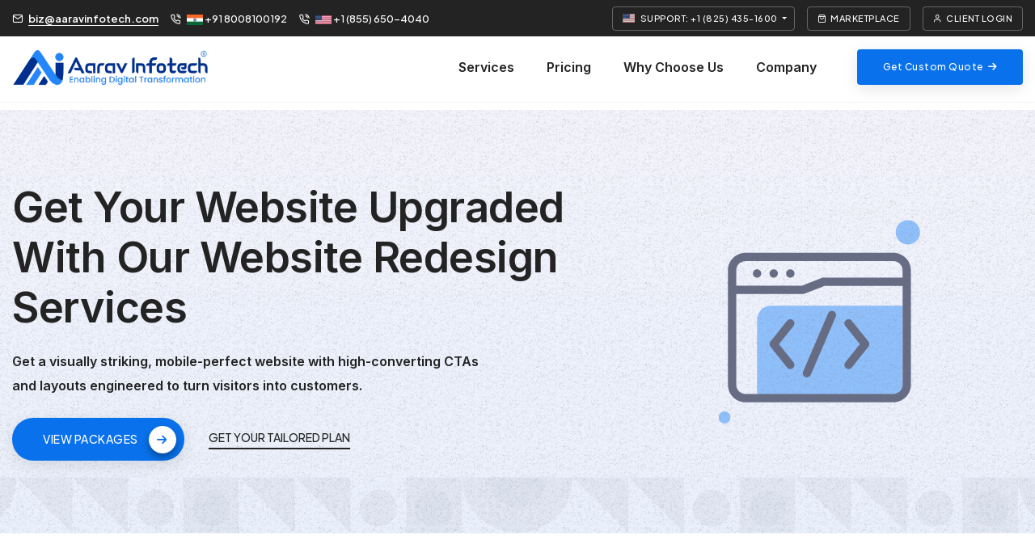

--- FILE ---
content_type: text/html; charset=UTF-8
request_url: https://www.aaravinfotech.com/website-redesign-services.php
body_size: 72504
content:
<!DOCTYPE html><html class="no-js" lang="en"><head><script>if(navigator.userAgent.match(/MSIE|Internet Explorer/i)||navigator.userAgent.match(/Trident\/7\..*?rv:11/i)){let e=document.location.href;if(!e.match(/[?&]nonitro/)){if(e.indexOf("?")==-1){if(e.indexOf("#")==-1){document.location.href=e+"?nonitro=1"}else{document.location.href=e.replace("#","?nonitro=1#")}}else{if(e.indexOf("#")==-1){document.location.href=e+"&nonitro=1"}else{document.location.href=e.replace("#","&nonitro=1#")}}}}</script><link rel="preconnect" href="https://www.googletagmanager.com" /><link rel="preconnect" href="https://www.aaravinfotech.com" /><link rel="preconnect" href="https://cdn-idinh.nitrocdn.com" /><meta http-equiv="X-UA-Compatible" content="IE=edge" /><title>Website Redesign Services - Website Redesign Company</title><meta name="title" content="Website Redesign Services - Website Redesign Company" /><meta name="description" content="Redesign your website: modern and mobile-friendly!" /><meta name="author" content="aaravinfotech.com" /><meta name="viewport" content="width=device-width,initial-scale=1.0" /><meta charset="UTF-8" /><meta name="robots" content="index, follow" /><meta name="revisit-after" content="2 days" /><meta name="language" content="English" /><meta http-equiv="Content-Type" content="text/html; charset=utf-8" /><meta name="ai:topic" content="Website redesign services for businesses seeking a modern, high-performing digital presence." /><meta name="ai:summary" content="Aarav Infotech delivers professional website redesign services that enhance design, usability, speed, and SEO readiness to help brands improve engagement and conversions." /><meta name="ai:intent" content="To inform users about expert website redesign solutions that improve aesthetics, performance, and user experience." /><meta name="ai:target_audience" content="Businesses, startups, enterprises, and website owners looking to modernize or revamp their existing websites." /><meta name="ai:use_case" content="For users searching for reliable website redesign services to transform outdated websites into modern, responsive, and conversion-optimized digital platforms." /><meta property="og:url" content="https://www.aaravinfotech.com/website-redesign-services.php" /><meta property="og:type" content="website" /><meta property="og:title" content="Website Redesign Services - Website Redesign Company" /><meta property="og:description" content="Redesign your website: modern and mobile-friendly!" /><meta property="og:image" content="https://www.aaravinfotech.com/assets/images/pages/website-redesign-company-16336d582e6b0a.jpg" /><meta name="twitter:card" content="summary_large_image" /><meta name="twitter:description" content="Redesign your website: modern and mobile-friendly!" /><meta name="twitter:title" content="Website Redesign Services - Website Redesign Company" /><meta name="twitter:site" content="@AaravInfotech" /><meta name="twitter:image" content="https://www.aaravinfotech.com/assets/images/pages/website-redesign-company-16336d582e6b0a.jpg" /><meta name="twitter:creator" content="@AaravInfotech" /><meta name="generator" content="NitroPack" /><script>var NPSH,NitroScrollHelper;NPSH=NitroScrollHelper=function(){let e=null;const o=window.sessionStorage.getItem("nitroScrollPos");function t(){let e=JSON.parse(window.sessionStorage.getItem("nitroScrollPos"))||{};if(typeof e!=="object"){e={}}e[document.URL]=window.scrollY;window.sessionStorage.setItem("nitroScrollPos",JSON.stringify(e))}window.addEventListener("scroll",function(){if(e!==null){clearTimeout(e)}e=setTimeout(t,200)},{passive:true});let r={};r.getScrollPos=()=>{if(!o){return 0}const e=JSON.parse(o);return e[document.URL]||0};r.isScrolled=()=>{return r.getScrollPos()>document.documentElement.clientHeight*.5};return r}();</script><script>(function(){var a=false;var e=document.documentElement.classList;var i=navigator.userAgent.toLowerCase();var n=["android","iphone","ipad"];var r=n.length;var o;var d=null;for(var t=0;t<r;t++){o=n[t];if(i.indexOf(o)>-1)d=o;if(e.contains(o)){a=true;e.remove(o)}}if(a&&d){e.add(d);if(d=="iphone"||d=="ipad"){e.add("ios")}}})();</script><script type="text/worker" id="nitro-web-worker">var preloadRequests=0;var remainingCount={};var baseURI="";self.onmessage=function(e){switch(e.data.cmd){case"RESOURCE_PRELOAD":var o=e.data.requestId;remainingCount[o]=0;e.data.resources.forEach(function(e){preload(e,function(o){return function(){console.log(o+" DONE: "+e);if(--remainingCount[o]==0){self.postMessage({cmd:"RESOURCE_PRELOAD",requestId:o})}}}(o));remainingCount[o]++});break;case"SET_BASEURI":baseURI=e.data.uri;break}};async function preload(e,o){if(typeof URL!=="undefined"&&baseURI){try{var a=new URL(e,baseURI);e=a.href}catch(e){console.log("Worker error: "+e.message)}}console.log("Preloading "+e);try{var n=new Request(e,{mode:"no-cors",redirect:"follow"});await fetch(n);o()}catch(a){console.log(a);var r=new XMLHttpRequest;r.responseType="blob";r.onload=o;r.onerror=o;r.open("GET",e,true);r.send()}}</script><script id="nprl">(()=>{if(window.NPRL!=undefined)return;(function(e){var t=e.prototype;t.after||(t.after=function(){var e,t=arguments,n=t.length,r=0,i=this,o=i.parentNode,a=Node,c=String,u=document;if(o!==null){while(r<n){(e=t[r])instanceof a?(i=i.nextSibling)!==null?o.insertBefore(e,i):o.appendChild(e):o.appendChild(u.createTextNode(c(e)));++r}}})})(Element);var e,t;e=t=function(){var t=false;var r=window.URL||window.webkitURL;var i=true;var o=true;var a=2;var c=null;var u=null;var d=true;var s=window.nitroGtmExcludes!=undefined;var l=s?JSON.parse(atob(window.nitroGtmExcludes)).map(e=>new RegExp(e)):[];var f;var m;var v=null;var p=null;var g=null;var h={touch:["touchmove","touchend"],default:["mousemove","click","keydown","wheel"]};var E=true;var y=[];var w=false;var b=[];var S=0;var N=0;var L=false;var T=0;var R=null;var O=false;var A=false;var C=false;var P=[];var I=[];var M=[];var k=[];var x=false;var _={};var j=new Map;var B="noModule"in HTMLScriptElement.prototype;var q=requestAnimationFrame||mozRequestAnimationFrame||webkitRequestAnimationFrame||msRequestAnimationFrame;const D="gtm.js?id=";function H(e,t){if(!_[e]){_[e]=[]}_[e].push(t)}function U(e,t){if(_[e]){var n=0,r=_[e];for(var n=0;n<r.length;n++){r[n].call(this,t)}}}function Y(){(function(e,t){var r=null;var i=function(e){r(e)};var o=null;var a={};var c=null;var u=null;var d=0;e.addEventListener(t,function(r){if(["load","DOMContentLoaded"].indexOf(t)!=-1){if(u){Q(function(){e.triggerNitroEvent(t)})}c=true}else if(t=="readystatechange"){d++;n.ogReadyState=d==1?"interactive":"complete";if(u&&u>=d){n.documentReadyState=n.ogReadyState;Q(function(){e.triggerNitroEvent(t)})}}});e.addEventListener(t+"Nitro",function(e){if(["load","DOMContentLoaded"].indexOf(t)!=-1){if(!c){e.preventDefault();e.stopImmediatePropagation()}else{}u=true}else if(t=="readystatechange"){u=n.documentReadyState=="interactive"?1:2;if(d<u){e.preventDefault();e.stopImmediatePropagation()}}});switch(t){case"load":o="onload";break;case"readystatechange":o="onreadystatechange";break;case"pageshow":o="onpageshow";break;default:o=null;break}if(o){Object.defineProperty(e,o,{get:function(){return r},set:function(n){if(typeof n!=="function"){r=null;e.removeEventListener(t+"Nitro",i)}else{if(!r){e.addEventListener(t+"Nitro",i)}r=n}}})}Object.defineProperty(e,"addEventListener"+t,{value:function(r){if(r!=t||!n.startedScriptLoading||document.currentScript&&document.currentScript.hasAttribute("nitro-exclude")){}else{arguments[0]+="Nitro"}e.ogAddEventListener.apply(e,arguments);a[arguments[1]]=arguments[0]}});Object.defineProperty(e,"removeEventListener"+t,{value:function(t){var n=a[arguments[1]];arguments[0]=n;e.ogRemoveEventListener.apply(e,arguments)}});Object.defineProperty(e,"triggerNitroEvent"+t,{value:function(t,n){n=n||e;var r=new Event(t+"Nitro",{bubbles:true});r.isNitroPack=true;Object.defineProperty(r,"type",{get:function(){return t},set:function(){}});Object.defineProperty(r,"target",{get:function(){return n},set:function(){}});e.dispatchEvent(r)}});if(typeof e.triggerNitroEvent==="undefined"){(function(){var t=e.addEventListener;var n=e.removeEventListener;Object.defineProperty(e,"ogAddEventListener",{value:t});Object.defineProperty(e,"ogRemoveEventListener",{value:n});Object.defineProperty(e,"addEventListener",{value:function(n){var r="addEventListener"+n;if(typeof e[r]!=="undefined"){e[r].apply(e,arguments)}else{t.apply(e,arguments)}},writable:true});Object.defineProperty(e,"removeEventListener",{value:function(t){var r="removeEventListener"+t;if(typeof e[r]!=="undefined"){e[r].apply(e,arguments)}else{n.apply(e,arguments)}}});Object.defineProperty(e,"triggerNitroEvent",{value:function(t,n){var r="triggerNitroEvent"+t;if(typeof e[r]!=="undefined"){e[r].apply(e,arguments)}}})})()}}).apply(null,arguments)}Y(window,"load");Y(window,"pageshow");Y(window,"DOMContentLoaded");Y(document,"DOMContentLoaded");Y(document,"readystatechange");try{var F=new Worker(r.createObjectURL(new Blob([document.getElementById("nitro-web-worker").textContent],{type:"text/javascript"})))}catch(e){var F=new Worker("data:text/javascript;base64,"+btoa(document.getElementById("nitro-web-worker").textContent))}F.onmessage=function(e){if(e.data.cmd=="RESOURCE_PRELOAD"){U(e.data.requestId,e)}};if(typeof document.baseURI!=="undefined"){F.postMessage({cmd:"SET_BASEURI",uri:document.baseURI})}var G=function(e){if(--S==0){Q(K)}};var W=function(e){e.target.removeEventListener("load",W);e.target.removeEventListener("error",W);e.target.removeEventListener("nitroTimeout",W);if(e.type!="nitroTimeout"){clearTimeout(e.target.nitroTimeout)}if(--N==0&&S==0){Q(J)}};var X=function(e){var t=e.textContent;try{var n=r.createObjectURL(new Blob([t.replace(/^(?:<!--)?(.*?)(?:-->)?$/gm,"$1")],{type:"text/javascript"}))}catch(e){var n="data:text/javascript;base64,"+btoa(t.replace(/^(?:<!--)?(.*?)(?:-->)?$/gm,"$1"))}return n};var K=function(){n.documentReadyState="interactive";document.triggerNitroEvent("readystatechange");document.triggerNitroEvent("DOMContentLoaded");if(window.pageYOffset||window.pageXOffset){window.dispatchEvent(new Event("scroll"))}A=true;Q(function(){if(N==0){Q(J)}Q($)})};var J=function(){if(!A||O)return;O=true;R.disconnect();en();n.documentReadyState="complete";document.triggerNitroEvent("readystatechange");window.triggerNitroEvent("load",document);window.triggerNitroEvent("pageshow",document);if(window.pageYOffset||window.pageXOffset||location.hash){let e=typeof history.scrollRestoration!=="undefined"&&history.scrollRestoration=="auto";if(e&&typeof NPSH!=="undefined"&&NPSH.getScrollPos()>0&&window.pageYOffset>document.documentElement.clientHeight*.5){window.scrollTo(0,NPSH.getScrollPos())}else if(location.hash){try{let e=document.querySelector(location.hash);if(e){e.scrollIntoView()}}catch(e){}}}var e=null;if(a==1){e=eo}else{e=eu}Q(e)};var Q=function(e){setTimeout(e,0)};var V=function(e){if(e.type=="touchend"||e.type=="click"){g=e}};var $=function(){if(d&&g){setTimeout(function(e){return function(){var t=function(e,t,n){var r=new Event(e,{bubbles:true,cancelable:true});if(e=="click"){r.clientX=t;r.clientY=n}else{r.touches=[{clientX:t,clientY:n}]}return r};var n;if(e.type=="touchend"){var r=e.changedTouches[0];n=document.elementFromPoint(r.clientX,r.clientY);n.dispatchEvent(t("touchstart"),r.clientX,r.clientY);n.dispatchEvent(t("touchend"),r.clientX,r.clientY);n.dispatchEvent(t("click"),r.clientX,r.clientY)}else if(e.type=="click"){n=document.elementFromPoint(e.clientX,e.clientY);n.dispatchEvent(t("click"),e.clientX,e.clientY)}}}(g),150);g=null}};var z=function(e){if(e.tagName=="SCRIPT"&&!e.hasAttribute("data-nitro-for-id")&&!e.hasAttribute("nitro-document-write")||e.tagName=="IMG"&&(e.hasAttribute("src")||e.hasAttribute("srcset"))||e.tagName=="IFRAME"&&e.hasAttribute("src")||e.tagName=="LINK"&&e.hasAttribute("href")&&e.hasAttribute("rel")&&e.getAttribute("rel")=="stylesheet"){if(e.tagName==="IFRAME"&&e.src.indexOf("about:blank")>-1){return}var t="";switch(e.tagName){case"LINK":t=e.href;break;case"IMG":if(k.indexOf(e)>-1)return;t=e.srcset||e.src;break;default:t=e.src;break}var n=e.getAttribute("type");if(!t&&e.tagName!=="SCRIPT")return;if((e.tagName=="IMG"||e.tagName=="LINK")&&(t.indexOf("data:")===0||t.indexOf("blob:")===0))return;if(e.tagName=="SCRIPT"&&n&&n!=="text/javascript"&&n!=="application/javascript"){if(n!=="module"||!B)return}if(e.tagName==="SCRIPT"){if(k.indexOf(e)>-1)return;if(e.noModule&&B){return}let t=null;if(document.currentScript){if(document.currentScript.src&&document.currentScript.src.indexOf(D)>-1){t=document.currentScript}if(document.currentScript.hasAttribute("data-nitro-gtm-id")){e.setAttribute("data-nitro-gtm-id",document.currentScript.getAttribute("data-nitro-gtm-id"))}}else if(window.nitroCurrentScript){if(window.nitroCurrentScript.src&&window.nitroCurrentScript.src.indexOf(D)>-1){t=window.nitroCurrentScript}}if(t&&s){let n=false;for(const t of l){n=e.src?t.test(e.src):t.test(e.textContent);if(n){break}}if(!n){e.type="text/googletagmanagerscript";let n=t.hasAttribute("data-nitro-gtm-id")?t.getAttribute("data-nitro-gtm-id"):t.id;if(!j.has(n)){j.set(n,[])}let r=j.get(n);r.push(e);return}}if(!e.src){if(e.textContent.length>0){e.textContent+="\n;if(document.currentScript.nitroTimeout) {clearTimeout(document.currentScript.nitroTimeout);}; setTimeout(function() { this.dispatchEvent(new Event('load')); }.bind(document.currentScript), 0);"}else{return}}else{}k.push(e)}if(!e.hasOwnProperty("nitroTimeout")){N++;e.addEventListener("load",W,true);e.addEventListener("error",W,true);e.addEventListener("nitroTimeout",W,true);e.nitroTimeout=setTimeout(function(){console.log("Resource timed out",e);e.dispatchEvent(new Event("nitroTimeout"))},5e3)}}};var Z=function(e){if(e.hasOwnProperty("nitroTimeout")&&e.nitroTimeout){clearTimeout(e.nitroTimeout);e.nitroTimeout=null;e.dispatchEvent(new Event("nitroTimeout"))}};document.documentElement.addEventListener("load",function(e){if(e.target.tagName=="SCRIPT"||e.target.tagName=="IMG"){k.push(e.target)}},true);document.documentElement.addEventListener("error",function(e){if(e.target.tagName=="SCRIPT"||e.target.tagName=="IMG"){k.push(e.target)}},true);var ee=["appendChild","replaceChild","insertBefore","prepend","append","before","after","replaceWith","insertAdjacentElement"];var et=function(){if(s){window._nitro_setTimeout=window.setTimeout;window.setTimeout=function(e,t,...n){let r=document.currentScript||window.nitroCurrentScript;if(!r||r.src&&r.src.indexOf(D)==-1){return window._nitro_setTimeout.call(window,e,t,...n)}return window._nitro_setTimeout.call(window,function(e,t){return function(...n){window.nitroCurrentScript=e;t(...n)}}(r,e),t,...n)}}ee.forEach(function(e){HTMLElement.prototype["og"+e]=HTMLElement.prototype[e];HTMLElement.prototype[e]=function(...t){if(this.parentNode||this===document.documentElement){switch(e){case"replaceChild":case"insertBefore":t.pop();break;case"insertAdjacentElement":t.shift();break}t.forEach(function(e){if(!e)return;if(e.tagName=="SCRIPT"){z(e)}else{if(e.children&&e.children.length>0){e.querySelectorAll("script").forEach(z)}}})}return this["og"+e].apply(this,arguments)}})};var en=function(){if(s&&typeof window._nitro_setTimeout==="function"){window.setTimeout=window._nitro_setTimeout}ee.forEach(function(e){HTMLElement.prototype[e]=HTMLElement.prototype["og"+e]})};var er=async function(){if(o){ef(f);ef(V);if(v){clearTimeout(v);v=null}}if(T===1){L=true;return}else if(T===0){T=-1}n.startedScriptLoading=true;Object.defineProperty(document,"readyState",{get:function(){return n.documentReadyState},set:function(){}});var e=document.documentElement;var t={attributes:true,attributeFilter:["src"],childList:true,subtree:true};R=new MutationObserver(function(e,t){e.forEach(function(e){if(e.type=="childList"&&e.addedNodes.length>0){e.addedNodes.forEach(function(e){if(!document.documentElement.contains(e)){return}if(e.tagName=="IMG"||e.tagName=="IFRAME"||e.tagName=="LINK"){z(e)}})}if(e.type=="childList"&&e.removedNodes.length>0){e.removedNodes.forEach(function(e){if(e.tagName=="IFRAME"||e.tagName=="LINK"){Z(e)}})}if(e.type=="attributes"){var t=e.target;if(!document.documentElement.contains(t)){return}if(t.tagName=="IFRAME"||t.tagName=="LINK"||t.tagName=="IMG"||t.tagName=="SCRIPT"){z(t)}}})});R.observe(e,t);if(!s){et()}await Promise.all(P);var r=b.shift();var i=null;var a=false;while(r){var c;var u=JSON.parse(atob(r.meta));var d=u.delay;if(r.type=="inline"){var l=document.getElementById(r.id);if(l){l.remove()}else{r=b.shift();continue}c=X(l);if(c===false){r=b.shift();continue}}else{c=r.src}if(!a&&r.type!="inline"&&(typeof u.attributes.async!="undefined"||typeof u.attributes.defer!="undefined")){if(i===null){i=r}else if(i===r){a=true}if(!a){b.push(r);r=b.shift();continue}}var m=document.createElement("script");m.src=c;m.setAttribute("data-nitro-for-id",r.id);for(var p in u.attributes){try{if(u.attributes[p]===false){m.setAttribute(p,"")}else{m.setAttribute(p,u.attributes[p])}}catch(e){console.log("Error while setting script attribute",m,e)}}m.async=false;if(u.canonicalLink!=""&&Object.getOwnPropertyDescriptor(m,"src")?.configurable!==false){(e=>{Object.defineProperty(m,"src",{get:function(){return e.canonicalLink},set:function(){}})})(u)}if(d){setTimeout((function(e,t){var n=document.querySelector("[data-nitro-marker-id='"+t+"']");if(n){n.after(e)}else{document.head.appendChild(e)}}).bind(null,m,r.id),d)}else{m.addEventListener("load",G);m.addEventListener("error",G);if(!m.noModule||!B){S++}var g=document.querySelector("[data-nitro-marker-id='"+r.id+"']");if(g){Q(function(e,t){return function(){e.after(t)}}(g,m))}else{Q(function(e){return function(){document.head.appendChild(e)}}(m))}}r=b.shift()}};var ei=function(){var e=document.getElementById("nitro-deferred-styles");var t=document.createElement("div");t.innerHTML=e.textContent;return t};var eo=async function(e){isPreload=e&&e.type=="NitroPreload";if(!isPreload){T=-1;E=false;if(o){ef(f);ef(V);if(v){clearTimeout(v);v=null}}}if(w===false){var t=ei();let e=t.querySelectorAll('style,link[rel="stylesheet"]');w=e.length;if(w){let e=document.getElementById("nitro-deferred-styles-marker");e.replaceWith.apply(e,t.childNodes)}else if(isPreload){Q(ed)}else{es()}}else if(w===0&&!isPreload){es()}};var ea=function(){var e=ei();var t=e.childNodes;var n;var r=[];for(var i=0;i<t.length;i++){n=t[i];if(n.href){r.push(n.href)}}var o="css-preload";H(o,function(e){eo(new Event("NitroPreload"))});if(r.length){F.postMessage({cmd:"RESOURCE_PRELOAD",resources:r,requestId:o})}else{Q(function(){U(o)})}};var ec=function(){if(T===-1)return;T=1;var e=[];var t,n;for(var r=0;r<b.length;r++){t=b[r];if(t.type!="inline"){if(t.src){n=JSON.parse(atob(t.meta));if(n.delay)continue;if(n.attributes.type&&n.attributes.type=="module"&&!B)continue;e.push(t.src)}}}if(e.length){var i="js-preload";H(i,function(e){T=2;if(L){Q(er)}});F.postMessage({cmd:"RESOURCE_PRELOAD",resources:e,requestId:i})}};var eu=function(){while(I.length){style=I.shift();if(style.hasAttribute("nitropack-onload")){style.setAttribute("onload",style.getAttribute("nitropack-onload"));Q(function(e){return function(){e.dispatchEvent(new Event("load"))}}(style))}}while(M.length){style=M.shift();if(style.hasAttribute("nitropack-onerror")){style.setAttribute("onerror",style.getAttribute("nitropack-onerror"));Q(function(e){return function(){e.dispatchEvent(new Event("error"))}}(style))}}};var ed=function(){if(!x){if(i){Q(function(){var e=document.getElementById("nitro-critical-css");if(e){e.remove()}})}x=true;onStylesLoadEvent=new Event("NitroStylesLoaded");onStylesLoadEvent.isNitroPack=true;window.dispatchEvent(onStylesLoadEvent)}};var es=function(){if(a==2){Q(er)}else{eu()}};var el=function(e){m.forEach(function(t){document.addEventListener(t,e,true)})};var ef=function(e){m.forEach(function(t){document.removeEventListener(t,e,true)})};if(s){et()}return{setAutoRemoveCriticalCss:function(e){i=e},registerScript:function(e,t,n){b.push({type:"remote",src:e,id:t,meta:n})},registerInlineScript:function(e,t){b.push({type:"inline",id:e,meta:t})},registerStyle:function(e,t,n){y.push({href:e,rel:t,media:n})},onLoadStyle:function(e){I.push(e);if(w!==false&&--w==0){Q(ed);if(E){E=false}else{es()}}},onErrorStyle:function(e){M.push(e);if(w!==false&&--w==0){Q(ed);if(E){E=false}else{es()}}},loadJs:function(e,t){if(!e.src){var n=X(e);if(n!==false){e.src=n;e.textContent=""}}if(t){Q(function(e,t){return function(){e.after(t)}}(t,e))}else{Q(function(e){return function(){document.head.appendChild(e)}}(e))}},loadQueuedResources:async function(){window.dispatchEvent(new Event("NitroBootStart"));if(p){clearTimeout(p);p=null}window.removeEventListener("load",e.loadQueuedResources);f=a==1?er:eo;if(!o||g){Q(f)}else{if(navigator.userAgent.indexOf(" Edge/")==-1){ea();H("css-preload",ec)}el(f);if(u){if(c){v=setTimeout(f,c)}}else{}}},fontPreload:function(e){var t="critical-fonts";H(t,function(e){document.getElementById("nitro-critical-fonts").type="text/css"});F.postMessage({cmd:"RESOURCE_PRELOAD",resources:e,requestId:t})},boot:function(){if(t)return;t=true;C=typeof NPSH!=="undefined"&&NPSH.isScrolled();let n=document.prerendering;if(location.hash||C||n){o=false}m=h.default.concat(h.touch);p=setTimeout(e.loadQueuedResources,1500);el(V);if(C){e.loadQueuedResources()}else{window.addEventListener("load",e.loadQueuedResources)}},addPrerequisite:function(e){P.push(e)},getTagManagerNodes:function(e){if(!e)return j;return j.get(e)??[]}}}();var n,r;n=r=function(){var t=document.write;return{documentWrite:function(n,r){if(n&&n.hasAttribute("nitro-exclude")){return t.call(document,r)}var i=null;if(n.documentWriteContainer){i=n.documentWriteContainer}else{i=document.createElement("span");n.documentWriteContainer=i}var o=null;if(n){if(n.hasAttribute("data-nitro-for-id")){o=document.querySelector('template[data-nitro-marker-id="'+n.getAttribute("data-nitro-for-id")+'"]')}else{o=n}}i.innerHTML+=r;i.querySelectorAll("script").forEach(function(e){e.setAttribute("nitro-document-write","")});if(!i.parentNode){if(o){o.parentNode.insertBefore(i,o)}else{document.body.appendChild(i)}}var a=document.createElement("span");a.innerHTML=r;var c=a.querySelectorAll("script");if(c.length){c.forEach(function(t){var n=t.getAttributeNames();var r=document.createElement("script");n.forEach(function(e){r.setAttribute(e,t.getAttribute(e))});r.async=false;if(!t.src&&t.textContent){r.textContent=t.textContent}e.loadJs(r,o)})}},TrustLogo:function(e,t){var n=document.getElementById(e);var r=document.createElement("img");r.src=t;n.parentNode.insertBefore(r,n)},documentReadyState:"loading",ogReadyState:document.readyState,startedScriptLoading:false,loadScriptDelayed:function(e,t){setTimeout(function(){var t=document.createElement("script");t.src=e;document.head.appendChild(t)},t)}}}();document.write=function(e){n.documentWrite(document.currentScript,e)};document.writeln=function(e){n.documentWrite(document.currentScript,e+"\n")};window.NPRL=e;window.NitroResourceLoader=t;window.NPh=n;window.NitroPackHelper=r})();</script><template id="nitro-deferred-styles-marker"></template><style id="nitro-fonts">@font-face{font-family:swiper-icons;src:url("[data-uri]");font-weight:400;font-style:normal;font-display:swap}@font-face{font-family:"Font Awesome 6 Brands";font-style:normal;font-weight:400;font-display:swap;src:url("https://cdn-idinh.nitrocdn.com/GkhePegAsmwurGKLRvHrNfXpwduBSrnm/assets/static/source/rev-0dbb113/www.aaravinfotech.com/fonts/fa-brands-400.woff2") format("woff2")}@font-face{font-family:"Font Awesome 6 Free";font-style:normal;font-weight:400;font-display:swap;src:url("https://cdn-idinh.nitrocdn.com/GkhePegAsmwurGKLRvHrNfXpwduBSrnm/assets/static/source/rev-0dbb113/www.aaravinfotech.com/fonts/fa-regular-400.woff2") format("woff2")}@font-face{font-family:"Font Awesome 6 Free";font-style:normal;font-weight:900;font-display:swap;src:url("https://cdn-idinh.nitrocdn.com/GkhePegAsmwurGKLRvHrNfXpwduBSrnm/assets/static/source/rev-0dbb113/www.aaravinfotech.com/fonts/fa-solid-900.woff2") format("woff2")}@font-face{font-family:icomoon;src:url("https://cdn-idinh.nitrocdn.com/GkhePegAsmwurGKLRvHrNfXpwduBSrnm/assets/static/source/rev-0dbb113/www.aaravinfotech.com/fonts/c1a39d02261eba2f0c2129022a519ea5.icomoon.eot");src:url("https://cdn-idinh.nitrocdn.com/GkhePegAsmwurGKLRvHrNfXpwduBSrnm/assets/static/optimized/rev-0dbb113/www.aaravinfotech.com/fonts/nitro-min-default-c1a39d02261eba2f0c2129022a519ea5.icomoon.ttf") format("truetype");font-weight:400;font-style:normal;font-display:swap}@font-face{font-family:feather;src:url("https://cdn-idinh.nitrocdn.com/GkhePegAsmwurGKLRvHrNfXpwduBSrnm/assets/static/source/rev-0dbb113/www.aaravinfotech.com/fonts/e8ab3787028f4e68dc1ce299b7904d9a.feather.eot");src:url("https://cdn-idinh.nitrocdn.com/GkhePegAsmwurGKLRvHrNfXpwduBSrnm/assets/static/optimized/rev-0dbb113/www.aaravinfotech.com/fonts/nitro-min-default-e8ab3787028f4e68dc1ce299b7904d9a.feather.ttf") format("truetype");font-display:swap}@font-face{font-display:swap;font-family:bootstrap-icons;src:url("https://cdn-idinh.nitrocdn.com/GkhePegAsmwurGKLRvHrNfXpwduBSrnm/assets/static/source/rev-0dbb113/www.aaravinfotech.com/fonts/1370199d5d3489c1e45a78ae669445d7.bootstrap-icons.woff2") format("woff2")}</style><style type="text/css" id="nitro-critical-css">@charset "UTF-8";*,::after,::before{box-sizing:border-box}::file-selector-button,[type=button],[type=submit],button{-webkit-appearance:button}.dropdown-menu,.navbar-nav{list-style:none}.row{flex-wrap:wrap;display:flex}:root{--bs-blue:#0d6efd;--bs-indigo:#6610f2;--bs-purple:#6f42c1;--bs-pink:#d63384;--bs-red:#dc3545;--bs-orange:#fd7e14;--bs-yellow:#ffc107;--bs-green:#198754;--bs-teal:#20c997;--bs-cyan:#0dcaf0;--bs-black:#000;--bs-white:#fff;--bs-gray:#6c757d;--bs-gray-dark:#343a40;--bs-gray-100:#f8f9fa;--bs-gray-200:#e9ecef;--bs-gray-300:#dee2e6;--bs-gray-400:#ced4da;--bs-gray-500:#adb5bd;--bs-gray-600:#6c757d;--bs-gray-700:#495057;--bs-gray-800:#343a40;--bs-gray-900:#212529;--bs-primary:#0d6efd;--bs-secondary:#6c757d;--bs-success:#198754;--bs-info:#0dcaf0;--bs-warning:#ffc107;--bs-danger:#dc3545;--bs-light:#f8f9fa;--bs-dark:#212529;--bs-primary-rgb:13,110,253;--bs-secondary-rgb:108,117,125;--bs-success-rgb:25,135,84;--bs-info-rgb:13,202,240;--bs-warning-rgb:255,193,7;--bs-danger-rgb:220,53,69;--bs-light-rgb:248,249,250;--bs-dark-rgb:33,37,41;--bs-primary-text-emphasis:#052c65;--bs-secondary-text-emphasis:#2b2f32;--bs-success-text-emphasis:#0a3622;--bs-info-text-emphasis:#055160;--bs-warning-text-emphasis:#664d03;--bs-danger-text-emphasis:#58151c;--bs-light-text-emphasis:#495057;--bs-dark-text-emphasis:#495057;--bs-primary-bg-subtle:#cfe2ff;--bs-secondary-bg-subtle:#e2e3e5;--bs-success-bg-subtle:#d1e7dd;--bs-info-bg-subtle:#cff4fc;--bs-warning-bg-subtle:#fff3cd;--bs-danger-bg-subtle:#f8d7da;--bs-light-bg-subtle:#fcfcfd;--bs-dark-bg-subtle:#ced4da;--bs-primary-border-subtle:#9ec5fe;--bs-secondary-border-subtle:#c4c8cb;--bs-success-border-subtle:#a3cfbb;--bs-info-border-subtle:#9eeaf9;--bs-warning-border-subtle:#ffe69c;--bs-danger-border-subtle:#f1aeb5;--bs-light-border-subtle:#e9ecef;--bs-dark-border-subtle:#adb5bd;--bs-white-rgb:255,255,255;--bs-black-rgb:0,0,0;--bs-font-sans-serif:system-ui,-apple-system,"Segoe UI",Roboto,"Helvetica Neue","Noto Sans","Liberation Sans",Arial,sans-serif,"Apple Color Emoji","Segoe UI Emoji","Segoe UI Symbol","Noto Color Emoji";--bs-font-monospace:SFMono-Regular,Menlo,Monaco,Consolas,"Liberation Mono","Courier New",monospace;--bs-gradient:linear-gradient(180deg,rgba(255,255,255,.15),rgba(255,255,255,0));--bs-body-font-family:var(--bs-font-sans-serif);--bs-body-font-size:1rem;--bs-body-font-weight:400;--bs-body-line-height:1.5;--bs-body-color:#212529;--bs-body-color-rgb:33,37,41;--bs-body-bg:#fff;--bs-body-bg-rgb:255,255,255;--bs-emphasis-color:#000;--bs-emphasis-color-rgb:0,0,0;--bs-secondary-color:rgba(33,37,41,.75);--bs-secondary-color-rgb:33,37,41;--bs-secondary-bg:#e9ecef;--bs-secondary-bg-rgb:233,236,239;--bs-tertiary-color:rgba(33,37,41,.5);--bs-tertiary-color-rgb:33,37,41;--bs-tertiary-bg:#f8f9fa;--bs-tertiary-bg-rgb:248,249,250;--bs-heading-color:inherit;--bs-link-color:#0d6efd;--bs-link-color-rgb:13,110,253;--bs-link-decoration:underline;--bs-link-hover-color:#0a58ca;--bs-link-hover-color-rgb:10,88,202;--bs-code-color:#d63384;--bs-highlight-color:#212529;--bs-highlight-bg:#fff3cd;--bs-border-width:1px;--bs-border-style:solid;--bs-border-color:#dee2e6;--bs-border-color-translucent:rgba(0,0,0,.175);--bs-border-radius:.375rem;--bs-border-radius-sm:.25rem;--bs-border-radius-lg:.5rem;--bs-border-radius-xl:1rem;--bs-border-radius-xxl:2rem;--bs-border-radius-2xl:var(--bs-border-radius-xxl);--bs-border-radius-pill:50rem;--bs-box-shadow:0 .5rem 1rem rgba(0,0,0,.15);--bs-box-shadow-sm:0 .125rem .25rem rgba(0,0,0,.075);--bs-box-shadow-lg:0 1rem 3rem rgba(0,0,0,.175);--bs-box-shadow-inset:inset 0 1px 2px rgba(0,0,0,.075);--bs-focus-ring-width:.25rem;--bs-focus-ring-opacity:.25;--bs-focus-ring-color:rgba(13,110,253,.25);--bs-form-valid-color:#198754;--bs-form-valid-border-color:#198754;--bs-form-invalid-color:#dc3545;--bs-form-invalid-border-color:#dc3545}@media (prefers-reduced-motion:no-preference){:root{scroll-behavior:smooth}}body{margin:0;font-family:var(--bs-body-font-family);font-size:var(--bs-body-font-size);font-weight:var(--bs-body-font-weight);line-height:var(--bs-body-line-height);color:var(--bs-body-color);text-align:var(--bs-body-text-align);background-color:var(--bs-body-bg);-webkit-text-size-adjust:100%}h1,h2,h3,h4,h6{margin-top:0;margin-bottom:.5rem;font-weight:500;line-height:1.2;color:var(--bs-heading-color)}p,ul{margin-bottom:1rem}h1{font-size:calc(1.375rem + 1.5vw)}@media (min-width:1200px){h1{font-size:2.5rem}}h2{font-size:calc(1.325rem + .9vw)}@media (min-width:1200px){h2{font-size:2rem}}h3{font-size:calc(1.3rem + .6vw)}@media (min-width:1200px){h3{font-size:1.75rem}}h4{font-size:calc(1.275rem + .3vw)}@media (min-width:1200px){h4{font-size:1.5rem}}h6{font-size:1rem}p,ul{margin-top:0}ul{padding-left:2rem}ul ul{margin-bottom:0}b,strong{font-weight:bolder}a{color:rgba(var(--bs-link-color-rgb),var(--bs-link-opacity,1));text-decoration:underline}img{vertical-align:middle}button{border-radius:0}button,input,textarea{margin:0;font-family:inherit;font-size:inherit;line-height:inherit}button{text-transform:none}::-moz-focus-inner{padding:0;border-style:none}textarea{resize:vertical}::-webkit-datetime-edit-day-field,::-webkit-datetime-edit-fields-wrapper,::-webkit-datetime-edit-hour-field,::-webkit-datetime-edit-minute,::-webkit-datetime-edit-month-field,::-webkit-datetime-edit-text,::-webkit-datetime-edit-year-field{padding:0}::-webkit-inner-spin-button{height:auto}::-webkit-search-decoration{-webkit-appearance:none}::-webkit-color-swatch-wrapper{padding:0}::-webkit-file-upload-button{font:inherit;-webkit-appearance:button}::file-selector-button{font:inherit}.btn{display:inline-block}.form-control{line-height:1.5;display:block}.container{--bs-gutter-x:1.5rem;--bs-gutter-y:0;width:100%;padding-right:calc(var(--bs-gutter-x) * .5);padding-left:calc(var(--bs-gutter-x) * .5);margin-right:auto;margin-left:auto}@media (min-width:576px){.container{max-width:540px}}@media (min-width:768px){.container{max-width:720px}}@media (min-width:992px){.container{max-width:960px}}@media (min-width:1200px){.container{max-width:1140px}}@media (min-width:1400px){.container{max-width:1320px}}:root{--bs-breakpoint-xs:0;--bs-breakpoint-sm:576px;--bs-breakpoint-md:768px;--bs-breakpoint-lg:992px;--bs-breakpoint-xl:1200px;--bs-breakpoint-xxl:1400px;--swiper-theme-color:#007aff;--swiper-navigation-size:44px}.row{--bs-gutter-x:1.5rem;--bs-gutter-y:0;margin-top:calc(-1 * var(--bs-gutter-y));margin-right:calc(-.5 * var(--bs-gutter-x));margin-left:calc(-.5 * var(--bs-gutter-x))}.row>*{flex-shrink:0;width:100%;max-width:100%;padding-right:calc(var(--bs-gutter-x) * .5);padding-left:calc(var(--bs-gutter-x) * .5);margin-top:var(--bs-gutter-y)}.col{flex:1 0 0%}.row-cols-1>*{flex:0 0 auto;width:100%}.col-auto{flex:0 0 auto;width:auto}.col-12{flex:0 0 auto;width:100%}@media (min-width:576px){.row-cols-sm-2>*{flex:0 0 auto;width:50%}.row-cols-sm-3>*{flex:0 0 auto;width:33.33333333%}.col-sm-6{flex:0 0 auto;width:50%}.col-sm-12{flex:0 0 auto;width:100%}}@media (min-width:768px){.row-cols-md-3>*{flex:0 0 auto;width:33.33333333%}.col-md-4{flex:0 0 auto;width:33.33333333%}.col-md-5{flex:0 0 auto;width:41.66666667%}.col-md-6{flex:0 0 auto;width:50%}.col-md-7{flex:0 0 auto;width:58.33333333%}.col-md-8{flex:0 0 auto;width:66.66666667%}.col-md-12{flex:0 0 auto;width:100%}}@media (min-width:992px){.row-cols-lg-4>*{flex:0 0 auto;width:25%}.col-lg-3{flex:0 0 auto;width:25%}.col-lg-5{flex:0 0 auto;width:41.66666667%}.col-lg-6{flex:0 0 auto;width:50%}.col-lg-7{flex:0 0 auto;width:58.33333333%}.col-lg-9{flex:0 0 auto;width:75%}}@media (min-width:1200px){.col-xl-3{flex:0 0 auto;width:25%}.col-xl-5{flex:0 0 auto;width:41.66666667%}.col-xl-7{flex:0 0 auto;width:58.33333333%}.col-xl-9{flex:0 0 auto;width:75%}}@media (min-width:1400px){.col-xxl-3{flex:0 0 auto;width:25%}}.form-control{color:var(--bs-body-color);background-color:var(--bs-body-bg)}.form-control{width:100%;padding:.375rem .75rem;font-size:1rem;font-weight:400;-webkit-appearance:none;-moz-appearance:none;appearance:none;background-clip:padding-box;border:var(--bs-border-width) solid var(--bs-border-color);border-radius:var(--bs-border-radius)}.form-control::-webkit-date-and-time-value{min-width:85px;height:1.5em;margin:0}.form-control::-webkit-datetime-edit{display:block;padding:0}.form-control::-moz-placeholder{color:var(--bs-secondary-color);opacity:1}.form-control::-webkit-file-upload-button{padding:.375rem .75rem;margin:-.375rem -.75rem;-webkit-margin-end:.75rem;margin-inline-end:.75rem;color:var(--bs-body-color);background-color:var(--bs-tertiary-bg);border-color:inherit;border-style:solid;border-width:0;border-inline-end-width:var(--bs-border-width);border-radius:0}textarea.form-control{min-height:calc(1.5em + .75rem + var(--bs-border-width) * 2)}.btn{--bs-btn-padding-x:.75rem;--bs-btn-padding-y:.375rem;--bs-btn-font-size:1rem;--bs-btn-font-weight:400;--bs-btn-line-height:1.5;--bs-btn-color:var(--bs-body-color);--bs-btn-bg:transparent;--bs-btn-border-width:var(--bs-border-width);--bs-btn-border-color:transparent;--bs-btn-border-radius:var(--bs-border-radius);--bs-btn-hover-border-color:transparent;--bs-btn-box-shadow:inset 0 1px 0 rgba(255,255,255,.15),0 1px 1px rgba(0,0,0,.075);--bs-btn-disabled-opacity:.65;--bs-btn-focus-box-shadow:0 0 0 .25rem rgba(var(--bs-btn-focus-shadow-rgb),.5);padding:var(--bs-btn-padding-y) var(--bs-btn-padding-x);font-family:var(--bs-btn-font-family);font-size:var(--bs-btn-font-size);font-weight:var(--bs-btn-font-weight);line-height:var(--bs-btn-line-height);color:var(--bs-btn-color);text-align:center;text-decoration:none;vertical-align:middle;border:var(--bs-btn-border-width) solid var(--bs-btn-border-color);border-radius:var(--bs-btn-border-radius);background-color:var(--bs-btn-bg)}.dropdown-item{font-weight:400;text-decoration:none}.btn-secondary{--bs-btn-color:#fff;--bs-btn-bg:#6c757d;--bs-btn-border-color:#6c757d;--bs-btn-hover-color:#fff;--bs-btn-hover-bg:#5c636a;--bs-btn-hover-border-color:#565e64;--bs-btn-focus-shadow-rgb:130,138,145;--bs-btn-active-color:#fff;--bs-btn-active-bg:#565e64;--bs-btn-active-border-color:#51585e;--bs-btn-active-shadow:inset 0 3px 5px rgba(0,0,0,.125);--bs-btn-disabled-color:#fff;--bs-btn-disabled-bg:#6c757d;--bs-btn-disabled-border-color:#6c757d}.btn-link{--bs-btn-font-weight:400;--bs-btn-color:var(--bs-link-color);--bs-btn-bg:transparent;--bs-btn-border-color:transparent;--bs-btn-hover-color:var(--bs-link-hover-color);--bs-btn-hover-border-color:transparent;--bs-btn-active-color:var(--bs-link-hover-color);--bs-btn-active-border-color:transparent;--bs-btn-disabled-color:#6c757d;--bs-btn-disabled-border-color:transparent;--bs-btn-box-shadow:0 0 0 #000;--bs-btn-focus-shadow-rgb:49,132,253;text-decoration:underline}.fade:not(.show){opacity:0}.collapse:not(.show){display:none}.dropdown{position:relative}.dropdown-toggle{white-space:nowrap}.dropdown-toggle::after{display:inline-block;margin-left:.255em;vertical-align:.255em;content:"";border-top:.3em solid;border-right:.3em solid transparent;border-bottom:0;border-left:.3em solid transparent}.dropdown-toggle:empty::after{margin-left:0}.dropdown-menu{--bs-dropdown-zindex:1000;--bs-dropdown-min-width:10rem;--bs-dropdown-padding-x:0;--bs-dropdown-padding-y:.5rem;--bs-dropdown-spacer:.125rem;--bs-dropdown-font-size:1rem;--bs-dropdown-color:var(--bs-body-color);--bs-dropdown-bg:var(--bs-body-bg);--bs-dropdown-border-color:var(--bs-border-color-translucent);--bs-dropdown-border-radius:var(--bs-border-radius);--bs-dropdown-border-width:var(--bs-border-width);--bs-dropdown-inner-border-radius:calc(var(--bs-border-radius) - var(--bs-border-width));--bs-dropdown-divider-bg:var(--bs-border-color-translucent);--bs-dropdown-divider-margin-y:.5rem;--bs-dropdown-box-shadow:var(--bs-box-shadow);--bs-dropdown-link-color:var(--bs-body-color);--bs-dropdown-link-hover-color:var(--bs-body-color);--bs-dropdown-link-hover-bg:var(--bs-tertiary-bg);--bs-dropdown-link-active-color:#fff;--bs-dropdown-link-active-bg:#0d6efd;--bs-dropdown-link-disabled-color:var(--bs-tertiary-color);--bs-dropdown-item-padding-x:1rem;--bs-dropdown-item-padding-y:.25rem;--bs-dropdown-header-color:#6c757d;--bs-dropdown-header-padding-x:1rem;--bs-dropdown-header-padding-y:.5rem;position:absolute;z-index:var(--bs-dropdown-zindex);display:none;min-width:var(--bs-dropdown-min-width);padding:var(--bs-dropdown-padding-y) var(--bs-dropdown-padding-x);margin:0;font-size:var(--bs-dropdown-font-size);color:var(--bs-dropdown-color);text-align:left;background-color:var(--bs-dropdown-bg);background-clip:padding-box;border:var(--bs-dropdown-border-width) solid var(--bs-dropdown-border-color);border-radius:var(--bs-dropdown-border-radius)}.dropdown-item{display:block;width:100%;padding:var(--bs-dropdown-item-padding-y) var(--bs-dropdown-item-padding-x);clear:both;color:var(--bs-dropdown-link-color);text-align:inherit;white-space:nowrap;background-color:transparent;border:0;border-radius:var(--bs-dropdown-item-border-radius,0)}.nav-link{display:block;padding:var(--bs-nav-link-padding-y) var(--bs-nav-link-padding-x);font-size:var(--bs-nav-link-font-size);font-weight:var(--bs-nav-link-font-weight);color:var(--bs-nav-link-color);text-decoration:none;background:0 0;border:0}.tab-content>.tab-pane{display:none}.navbar{--bs-navbar-padding-x:0;--bs-navbar-padding-y:.5rem;--bs-navbar-color:rgba(var(--bs-emphasis-color-rgb),.65);--bs-navbar-hover-color:rgba(var(--bs-emphasis-color-rgb),.8);--bs-navbar-disabled-color:rgba(var(--bs-emphasis-color-rgb),.3);--bs-navbar-active-color:rgba(var(--bs-emphasis-color-rgb),1);--bs-navbar-brand-padding-y:.3125rem;--bs-navbar-brand-margin-end:1rem;--bs-navbar-brand-font-size:1.25rem;--bs-navbar-brand-color:rgba(var(--bs-emphasis-color-rgb),1);--bs-navbar-brand-hover-color:rgba(var(--bs-emphasis-color-rgb),1);--bs-navbar-nav-link-padding-x:.5rem;--bs-navbar-toggler-padding-y:.25rem;--bs-navbar-toggler-padding-x:.75rem;--bs-navbar-toggler-font-size:1.25rem;--bs-navbar-toggler-icon-bg:url("data:image/svg+xml,%3csvg xmlns=\'http://www.w3.org/2000/svg\' viewBox=\'0 0 30 30\'%3e%3cpath stroke=\'rgba%2833, 37, 41, 0.75%29\' stroke-linecap=\'round\' stroke-miterlimit=\'10\' stroke-width=\'2\' d=\'M4 7h22M4 15h22M4 23h22\'/%3e%3c/svg%3e");--bs-navbar-toggler-border-color:rgba(var(--bs-emphasis-color-rgb),.15);--bs-navbar-toggler-border-radius:var(--bs-border-radius);--bs-navbar-toggler-focus-width:.25rem;position:relative;display:flex;flex-wrap:wrap;align-items:center;justify-content:space-between;padding:var(--bs-navbar-padding-y) var(--bs-navbar-padding-x)}.navbar>.container{display:flex;flex-wrap:inherit;align-items:center;justify-content:space-between}.navbar-brand{padding-top:var(--bs-navbar-brand-padding-y);padding-bottom:var(--bs-navbar-brand-padding-y);margin-right:var(--bs-navbar-brand-margin-end);font-size:var(--bs-navbar-brand-font-size);color:var(--bs-navbar-brand-color);text-decoration:none;white-space:nowrap}.navbar-nav{--bs-nav-link-padding-x:0;--bs-nav-link-padding-y:.5rem;--bs-nav-link-color:var(--bs-navbar-color);--bs-nav-link-hover-color:var(--bs-navbar-hover-color);--bs-nav-link-disabled-color:var(--bs-navbar-disabled-color);display:flex;flex-direction:column;padding-left:0;margin-bottom:0}.navbar-nav .dropdown-menu{position:static}.navbar-collapse{flex-basis:100%;flex-grow:1;align-items:center}.navbar-toggler{padding:var(--bs-navbar-toggler-padding-y) var(--bs-navbar-toggler-padding-x);font-size:var(--bs-navbar-toggler-font-size);line-height:1;color:var(--bs-navbar-color);background-color:transparent;border:var(--bs-border-width) solid var(--bs-navbar-toggler-border-color);border-radius:var(--bs-navbar-toggler-border-radius)}@media (min-width:992px){.navbar-expand-lg{flex-wrap:nowrap;justify-content:flex-start}.navbar-expand-lg .navbar-nav{flex-direction:row}.navbar-expand-lg .navbar-nav .dropdown-menu{position:absolute}.navbar-expand-lg .navbar-nav .nav-link{padding-right:var(--bs-navbar-nav-link-padding-x);padding-left:var(--bs-navbar-nav-link-padding-x)}.navbar-expand-lg .navbar-collapse{display:flex !important;flex-basis:auto}.navbar-expand-lg .navbar-toggler{display:none}}.accordion-item:last-of-type .accordion-collapse{border-bottom-right-radius:var(--bs-accordion-border-radius);border-bottom-left-radius:var(--bs-accordion-border-radius)}.accordion-body{padding:var(--bs-accordion-body-padding-y) var(--bs-accordion-body-padding-x)}.btn-close{color:var(--bs-btn-close-color)}.btn-close{--bs-btn-close-color:#000;--bs-btn-close-bg:url("data:image/svg+xml,%3csvg xmlns=\'http://www.w3.org/2000/svg\' viewBox=\'0 0 16 16\' fill=\'%23000\'%3e%3cpath d=\'M.293.293a1 1 0 0 1 1.414 0L8 6.586 14.293.293a1 1 0 1 1 1.414 1.414L9.414 8l6.293 6.293a1 1 0 0 1-1.414 1.414L8 9.414l-6.293 6.293a1 1 0 0 1-1.414-1.414L6.586 8 .293 1.707a1 1 0 0 1 0-1.414z\'/%3e%3c/svg%3e");--bs-btn-close-opacity:.5;--bs-btn-close-hover-opacity:.75;--bs-btn-close-focus-shadow:0 0 0 .25rem rgba(13,110,253,.25);--bs-btn-close-focus-opacity:1;--bs-btn-close-disabled-opacity:.25;--bs-btn-close-white-filter:invert(1) grayscale(100%) brightness(200%);box-sizing:content-box;width:1em;height:1em;padding:.25em;background:center/1em auto no-repeat var(--bs-btn-close-bg);border:0;border-radius:.375rem;opacity:var(--bs-btn-close-opacity)}.modal-content{background-clip:padding-box}.modal{--bs-modal-zindex:1055;--bs-modal-width:500px;--bs-modal-padding:1rem;--bs-modal-margin:.5rem;--bs-modal-bg:var(--bs-body-bg);--bs-modal-border-color:var(--bs-border-color-translucent);--bs-modal-border-width:var(--bs-border-width);--bs-modal-border-radius:var(--bs-border-radius-lg);--bs-modal-box-shadow:var(--bs-box-shadow-sm);--bs-modal-inner-border-radius:calc(var(--bs-border-radius-lg) - ( var(--bs-border-width) ));--bs-modal-header-padding-x:1rem;--bs-modal-header-padding-y:1rem;--bs-modal-header-padding:1rem 1rem;--bs-modal-header-border-color:var(--bs-border-color);--bs-modal-header-border-width:var(--bs-border-width);--bs-modal-title-line-height:1.5;--bs-modal-footer-gap:.5rem;--bs-modal-footer-border-color:var(--bs-border-color);--bs-modal-footer-border-width:var(--bs-border-width);position:fixed;top:0;left:0;z-index:var(--bs-modal-zindex);display:none;width:100%;height:100%;overflow-x:hidden;overflow-y:auto;outline:0}.modal-dialog{position:relative;width:auto;margin:var(--bs-modal-margin)}.modal.fade .modal-dialog{transform:translate(0,-50px)}.modal-fullscreen .modal-body{overflow-y:auto}.modal-content{position:relative;display:flex;flex-direction:column;width:100%;color:var(--bs-modal-color);background-color:var(--bs-modal-bg);border:var(--bs-modal-border-width) solid var(--bs-modal-border-color);border-radius:var(--bs-modal-border-radius);outline:0}.modal-body{position:relative;flex:1 1 auto;padding:var(--bs-modal-padding)}@media (min-width:576px){.modal{--bs-modal-margin:1.75rem;--bs-modal-box-shadow:var(--bs-box-shadow)}.modal-dialog{max-width:var(--bs-modal-width);margin-right:auto;margin-left:auto}}.modal-fullscreen{width:100vw;max-width:none;height:100%;margin:0}.modal-fullscreen .modal-content{height:100%;border:0;border-radius:0}.float-start{float:left !important}.overflow-hidden{overflow:hidden !important}.d-inline-block{display:inline-block !important}.d-block{display:block !important}.d-table{display:table !important}.d-flex{display:flex !important}.d-inline-flex{display:inline-flex !important}.d-none{display:none !important}.position-static{position:static !important}.position-relative{position:relative !important}.position-absolute{position:absolute !important}.position-sticky{position:-webkit-sticky !important;position:sticky !important}.top-0{top:0 !important}.end-0{right:0 !important}.border{border:var(--bs-border-width) var(--bs-border-style) var(--bs-border-color) !important}.border-bottom{border-bottom:var(--bs-border-width) var(--bs-border-style) var(--bs-border-color) !important}.border-1{border-width:1px !important}.w-50{width:50% !important}.w-100{width:100% !important}.flex-column{flex-direction:column !important}.justify-content-center{justify-content:center !important}.align-items-center{align-items:center !important}.m-auto{margin:auto !important}.mt-auto{margin-top:auto !important}.me-2{margin-right:.5rem !important}.me-auto{margin-right:auto !important}.mb-1{margin-bottom:.25rem !important}.mb-2{margin-bottom:.5rem !important}.mb-5{margin-bottom:3rem !important}.ms-auto{margin-left:auto !important}.p-0{padding:0 !important}.p-2{padding:.5rem !important}.p-5{padding:3rem !important}.pb-0{padding-bottom:0 !important}.text-start{text-align:left !important}.text-end{text-align:right !important}.text-center{text-align:center !important}.text-uppercase{text-transform:uppercase !important}.text-dark{--bs-text-opacity:1;color:rgba(var(--bs-dark-rgb),var(--bs-text-opacity)) !important}.text-black{--bs-text-opacity:1;color:rgba(var(--bs-black-rgb),var(--bs-text-opacity)) !important}.text-white{--bs-text-opacity:1;color:rgba(var(--bs-white-rgb),var(--bs-text-opacity)) !important}.bg-white{--bs-bg-opacity:1;background-color:rgba(var(--bs-white-rgb),var(--bs-bg-opacity)) !important}@media (min-width:768px){.d-md-flex{display:flex !important}.text-md-start{text-align:left !important}.text-md-end{text-align:right !important}}@media (min-width:992px){.d-lg-inline-block{display:inline-block !important}.d-lg-flex{display:flex !important}.pe-lg-0{padding-right:0 !important}.ps-lg-0{padding-left:0 !important}}@media (min-width:1400px){.d-xxl-block{display:block !important}}.mfp-hide{display:none !important}button::-moz-focus-inner{padding:0;border:0}:host{position:relative;display:block;margin-left:auto;margin-right:auto;z-index:1}.fa{font-family:var(--fa-style-family,"Font Awesome 6 Free");font-weight:var(--fa-style,900)}.fa-brands{font-weight:400}.fa,.fa-brands,.fa-solid,.fas{-moz-osx-font-smoothing:grayscale;-webkit-font-smoothing:antialiased;display:var(--fa-display,inline-block);font-style:normal;font-variant:normal;line-height:1;text-rendering:auto}.fa-solid,.fas{font-family:"Font Awesome 6 Free"}.fa-brands{font-family:"Font Awesome 6 Brands"}.fa-arrow-right::before{content:""}.fa-angle-down::before{content:""}.fa-chevron-right::before{content:""}:host,:root{--fa-style-family-brands:"Font Awesome 6 Brands";--fa-font-brands:normal 400 1em/1 "Font Awesome 6 Brands";--fa-font-regular:normal 400 1em/1 "Font Awesome 6 Free";--fa-style-family-classic:"Font Awesome 6 Free";--fa-font-solid:normal 900 1em/1 "Font Awesome 6 Free"}.fa-linkedin-in:before{content:""}.fa-facebook-f:before{content:""}.fa-instagram:before{content:""}.fa-youtube:before{content:""}.fa-twitter:before{content:""}.fa-pinterest:before{content:""}.fa-solid,.fas{font-weight:900}.feather{speak:none;font-weight:400;font-style:normal;font-variant:normal;text-transform:none;line-height:1;-webkit-font-smoothing:antialiased;-moz-osx-font-smoothing:grayscale}.feather{font-family:feather !important}.icon-feather-check:before{content:""}.icon-feather-mail:before{content:""}.icon-feather-phone-call:before{content:""}.icon-feather-user:before{content:""}.icon-feather-shopping-bag:before{content:""}.bi::before,[class*=" bi-"]::before{display:inline-block;font-family:bootstrap-icons !important;font-style:normal;font-weight:400 !important;font-variant:normal;text-transform:none;line-height:1;vertical-align:-.125em;-webkit-font-smoothing:antialiased;-moz-osx-font-smoothing:grayscale}.bi-award::before{content:""}.bi-envelope::before{content:""}.bi-telephone-outbound::before{content:""}.bi-whatsapp::before{content:""}.bi-microsoft-teams::before{content:""}:root{--alt-font:"Plus Jakarta Sans",sans-serif;--primary-font:"Inter",sans-serif}:root{--base-color:#2946f3;--white:#fff;--black:#000;--red:#dc3131;--light-red:#feedec;--green:#2ebb79;--crusoe-green:#d39121;--yellow:#ffea23;--dark-gray:#232323;--medium-gray:#717580;--extra-medium-gray:#e4e4e4;--light-gray:#a8a8a8;--very-light-gray:#f7f7f7;--light-medium-gray:#eaeaeb;--charcoal-blue:#202329;--slate-blue:#262b35;--medium-slate-blue:#374162;--extra-medium-slate-blue:#23262d;--dark-slate-blue:#1f232c;--extra-dark-slate-blue:#121418;--extra-very-slate-blue:#161620;--tussock-yellow:#bc8947;--aluminium-grey:#80858f;--solitude-blue:#f0f4fd;--golden-yellow:#fd961e;--selago:#eaedff;--white-ice:#d8f5ef;--cornflower-blue:#445fed;--jade:#00af6b;--orange:#ef991f;--majorelle-blue:#724ade;--light-majorelle-blue:#f2edfe;--spring-wood:#f9f6f3;--tropical-blue:#1ea3b1;--camarone:#20642b;--seal-brown:#0e0708;--Wasabi:#8ea63a}.alt-font{font-family:var(--alt-font)}html{font-size:16px}body{font-family:var(--primary-font);font-size:16px;line-height:30px;font-weight:400;color:var(--medium-gray);-moz-osx-font-smoothing:grayscale;word-break:break-word;-webkit-font-smoothing:antialiased}section{padding-top:110px;padding-bottom:110px}img{max-width:100%;height:auto}ul li{list-style:none}a{color:var(--medium-gray);text-decoration:none}p{margin-bottom:25px}.last-paragraph-no-margin p:last-of-type{margin-bottom:0}:focus-visible{outline:none}[class*=bi-],[class*=feather]{display:inline-block}.form-control{background-position:right 20px center !important}.container{padding-right:15px;padding-left:15px}.row{margin-right:-15px;margin-left:-15px}.row>*{padding-right:15px;padding-left:15px}h1,h2,h3,h4,h6{margin-bottom:30px;letter-spacing:-.5px;font-weight:inherit}h1{font-size:4.375rem;line-height:4.375rem}h2{font-size:3.438rem;line-height:3.438rem}h3{font-size:2.813rem;line-height:3.125rem}h4{font-size:2.375rem;line-height:2.7rem}h6{font-size:1.75rem;line-height:1.95rem}b,strong{font-weight:700}.text-transform-none{text-transform:none !important}.fs-12{font-size:12px}.fs-13{font-size:13px}.fs-14{font-size:14px}.fs-15{font-size:15px}.fs-16{font-size:16px}.fs-17{font-size:17px}.fs-18{font-size:18px}.fs-20{font-size:20px}.fs-24{font-size:24px;line-height:32px}.fs-45{font-size:2.813rem;line-height:3rem}.lh-0px{line-height:0px}.lh-34{line-height:2.125rem}.lh-40{line-height:2.5rem}.text-white{color:var(--white)}.text-base-color,.btn-link.text-base-color{color:var(--base-color)}.text-black{color:var(--black)}.text-dark-gray,.btn-link.text-dark-gray{color:var(--dark-gray)}.text-red{color:var(--red)}.text-green{color:var(--green)}.text-cornflower-blue{color:var(--cornflower-blue)}.text-jade{color:var(--jade)}.text-decoration-line-bottom{border-bottom:1px solid}.ls-minus-05px{letter-spacing:-.5px !important}.ls-minus-1px{letter-spacing:-1px !important}.icon-medium{font-size:34px}.box-shadow-medium-bottom{-webkit-box-shadow:0 10px 20px rgba(0,0,0,.08);box-shadow:0 10px 20px rgba(0,0,0,.08)}.box-shadow-large{-webkit-box-shadow:0 0 25px rgba(0,0,0,.08);box-shadow:0 0 25px rgba(0,0,0,.08)}.box-shadow-extra-large{-webkit-box-shadow:0 0 30px rgba(0,0,0,.08);box-shadow:0 0 30px rgba(0,0,0,.08)}.box-shadow-quadruple-large{-webkit-box-shadow:0 20px 60px rgba(0,0,0,.08);box-shadow:0 20px 60px rgba(0,0,0,.08)}input,textarea,.form-control{padding:12px 25px;width:100%;max-width:100%;resize:none;outline:none;font-size:16px;border:1px solid #e4e4e4;color:var(--medium-gray);line-height:inherit;word-break:normal}::-webkit-input-placeholder{color:var(--medium-gray) !important;text-overflow:ellipsis}::-moz-placeholder{color:var(--medium-gray) !important;text-overflow:ellipsis;opacity:1}:-ms-input-placeholder{color:var(--medium-gray) !important;text-overflow:ellipsis;opacity:1}@media screen and (-webkit-min-device-pixel-ratio:0){.text-white a[href^=tel]{color:var(--white)}.text-dark-gray a[href^=tel]{color:var(--text-dark-gray)}}.scroll-progress{position:fixed;right:20px;z-index:111;top:50%;opacity:0;visibility:hidden;-webkit-transform:translateY(-50%);transform:translateY(-50%);mix-blend-mode:difference}.scroll-progress .scroll-top{display:flex;flex-direction:column;justify-content:center;align-items:center}.scroll-progress .scroll-line{width:2px;height:60px;position:relative;background-color:rgba(255,255,255,.15);color:inherit;display:block}.scroll-progress .scroll-point{display:inline-block;width:2px;position:absolute;background-color:var(--white);top:0px;left:0px}.scroll-progress .scroll-text{-webkit-transform:rotate(180deg);transform:rotate(180deg);writing-mode:vertical-lr;margin-bottom:15px;color:var(--white);font-size:11px;text-transform:uppercase}.bg-base-color{background-color:var(--base-color)}.bg-dark-gray{background-color:var(--dark-gray)}.bg-very-light-gray{background-color:var(--very-light-gray)}.bg-solitude-blue{background-color:var(--solitude-blue)}.bg-white-ice{background-color:var(--white-ice)}.bg-gradient-very-light-gray{background-image:linear-gradient(to bottom,#f7f8f9,#f9fafb,#fbfbfc,#fdfdfd,#fff)}.border-color-light-medium-gray{border-color:var(--light-medium-gray) !important}.border-color-extra-medium-gray{border-color:var(--extra-medium-gray) !important}.border-color-transparent-dark-very-light{border-color:rgba(35,35,35,.1) !important}.border-color-transparent-dark-light{border-color:rgba(35,35,35,.2) !important}.border-radius-3px{border-radius:3px !important}.border-radius-4px{border-radius:4px !important}.border-radius-6px{border-radius:6px !important}.border-radius-8px{border-radius:8px !important}.border-radius-10px{border-radius:10px !important}.border-radius-26px{border-radius:26px !important}.border-radius-100px{border-radius:100px !important}.w-50{width:50% !important}.w-85{width:85% !important}.w-100{width:100% !important}.h-45px{height:45px !important}@media (prefers-reduced-motion:no-preference){:root{scroll-behavior:auto}}.p-10px{padding:10px !important}.p-30px{padding:30px !important}.p-2{padding:2% !important}.p-5{padding:5% !important}.p-8{padding:8% !important}.pt-10px{padding-top:10px !important}.pt-15px{padding-top:15px !important}.pt-25px{padding-top:25px !important}.pt-40px{padding-top:40px !important}.pe-15px{padding-right:15px !important}.pe-25px{padding-right:25px !important}.pe-45px{padding-right:45px !important}.pb-10px{padding-bottom:10px !important}.pb-15px{padding-bottom:15px !important}.pb-25px{padding-bottom:25px !important}.ps-15px{padding-left:15px !important}.ps-25px{padding-left:25px !important}.ps-45px{padding-left:45px !important}.m-10px{margin:10px !important}.mt-10px{margin-top:10px !important}.mt-20px{margin-top:20px !important}.mt-40px{margin-top:40px !important}.me-5px{margin-right:5px !important}.me-10px{margin-right:10px !important}.me-15px{margin-right:15px !important}.me-25px{margin-right:25px !important}.me-2{margin-right:2% !important}.mb-5px{margin-bottom:5px !important}.mb-10px{margin-bottom:10px !important}.mb-15px{margin-bottom:15px !important}.mb-20px{margin-bottom:20px !important}.mb-30px{margin-bottom:30px !important}.mb-40px{margin-bottom:40px !important}.mb-50px{margin-bottom:50px !important}.mb-1{margin-bottom:1% !important}.mb-2{margin-bottom:2% !important}.mb-5{margin-bottom:5% !important}.ms-10px{margin-left:10px !important}.ms-15px{margin-left:15px !important}.top-25px{top:25px}.top-120px{top:120px}.right-25px{right:25px}.fw-500{font-weight:500 !important}.fw-600{font-weight:600 !important}.fw-700{font-weight:700 !important}.fw-800{font-weight:800 !important}.z-index-1{z-index:1}.z-index-3{z-index:3}header .header-top-bar [class*=col-]{display:-webkit-box;display:-ms-flexbox;display:flex;-ms-flex-item-align:stretch;-ms-grid-row-align:stretch;align-self:stretch;-webkit-box-align:center;-ms-flex-align:center;align-items:center}header .header-top-bar [class*=col-].text-end{justify-content:flex-end !important}header .navbar{position:fixed;top:0;right:0;left:0;z-index:99}header .navbar [class*=col-]{padding:0 15px;display:-webkit-box;display:-ms-flexbox;display:flex;-ms-flex-item-align:stretch;-ms-grid-row-align:stretch;align-self:stretch}header .navbar [class*=col-] .navbar-nav{-ms-flex-item-align:stretch;-ms-grid-row-align:stretch;align-self:stretch;-webkit-box-align:center;-ms-flex-align:center;align-items:center}header .navbar [class*=col-] .navbar-nav .nav-item{display:-webkit-box;display:-ms-flexbox;display:flex;-ms-flex-item-align:stretch;-ms-grid-row-align:stretch;align-self:stretch;-webkit-box-align:center;-ms-flex-align:center;align-items:center}header .navbar [class*=col-] .navbar-nav .nav-item a{display:-webkit-box;display:-ms-flexbox;display:flex;-ms-flex-item-align:stretch;-ms-grid-row-align:stretch;align-self:stretch;-webkit-box-align:center;-ms-flex-align:center;align-items:center}header .navbar-brand{margin-right:0;vertical-align:middle;padding:30px 0;display:inline-block;font-size:0}header .navbar-brand .default-logo{visibility:visible;opacity:1;width:auto}header .navbar-brand .alt-logo,header .navbar-brand .mobile-logo{visibility:hidden;opacity:0;width:0}header .navbar-brand img{max-height:46px}header .header-top-bar{position:fixed;top:0;right:0;width:100%;left:0;z-index:100}header .header-top-bar+.navbar{top:40px}header .header-top-bar .widget{display:inline-block}header .header-top-bar .widget i{padding-right:5px}.navbar{padding:0}.navbar .navbar-nav .nav-item>i{display:none}.navbar .navbar-nav .nav-link{font-size:16px;line-height:20px;padding:10px 20px;position:relative;font-weight:500;opacity:1;word-break:normal;color:var(--white)}.navbar .navbar-nav .dropdown.submenu{position:inherit}.navbar .navbar-nav .dropdown .dropdown-menu{margin:0;padding:60px 0 65px;border:0;top:100%;background-color:var(--white);box-shadow:0 45px 45px 0 rgba(0,0,0,.05);-webkit-animation:hide-animation .5s;animation:hide-animation .5s;-webkit-border-radius:0;border-radius:0}.navbar .navbar-nav .dropdown .dropdown-menu li:last-child>a{padding-bottom:0}.navbar .navbar-nav .dropdown .dropdown-menu a{color:var(--medium-gray);font-size:15px;line-height:24px;font-weight:400;padding-bottom:10px;display:block}.navbar .navbar-nav .dropdown .dropdown-menu a i{width:25px;display:inline-block;vertical-align:middle;margin-right:7px;text-align:center}.navbar .navbar-nav .dropdown .dropdown-menu a .label{display:inline-block;padding:5px 10px;font-size:10px;line-height:initial;margin-left:8px;margin-top:0px;vertical-align:middle;font-weight:700;text-transform:uppercase;white-space:nowrap}.navbar .navbar-nav .submenu-content{width:100%;border-top:1px solid #e7e7e7 !important;left:0}.navbar .navbar-nav .submenu-content ul{padding:0 30px 0 0;list-style:none}.navbar .navbar-nav .submenu-content ul:nth-child(4n+1){clear:both}.navbar .navbar-nav .submenu-content ul .sub-title{color:var(--dark-gray);font-size:16px;font-weight:600;margin-bottom:10px}.navbar .navbar-nav .submenu-content ul:last-child:before{display:none}.navbar .navbar-nav .submenu-content .mega-menu{width:1190px}.navbar .navbar-nav .simple-dropdown .dropdown-menu{display:none;width:245px;padding:35px 0;-webkit-border-radius:0;border-radius:0;box-shadow:0 0 35px 0 rgba(0,0,0,.1)}.navbar .navbar-nav .simple-dropdown .dropdown-menu li{padding:0 45px 0 40px}.navbar .navbar-nav .simple-dropdown .dropdown-menu li a{padding-bottom:12px}.navbar .navbar-nav .simple-dropdown .dropdown-menu .dropdown{position:relative}.navbar .navbar-nav .simple-dropdown .dropdown-menu .dropdown i{position:absolute;right:35px;top:6px;width:auto;font-size:13px}.header-light .navbar-nav .nav-link{color:var(--dark-gray)}.header-icon{display:flex;align-items:center}@-webkit-keyframes hide-animation{0%{opacity:1}to{opacity:0}}.navbar-toggler{font-size:24px;width:22px;height:14px;display:inline-block;position:relative;padding:0;margin:0;border:none;vertical-align:middle;border-radius:0}.navbar-toggler-line{background:var(--dark-gray);height:2px;width:22px;content:"";display:block;border-radius:0;position:absolute;left:0;right:0;margin-left:auto;margin-right:auto;-webkit-transform:rotate(0deg);transform:rotate(0deg)}.navbar-toggler-line:nth-child(1){top:0px;width:14px}.navbar-toggler-line:nth-child(2){top:6px}.navbar-toggler-line:nth-child(3){top:6px}.navbar-toggler-line:nth-child(4){top:12px;width:14px}.header-with-topbar+.top-space-margin{margin-top:136px}.top-space-margin{margin-top:96px}.header-demo.navbar .navbar-nav .nav-item:first-child .dropdown-menu a{color:var(--dark-gray)}.header-demo.navbar .navbar-nav .nav-link{font-weight:600}.header-demo.navbar .navbar-nav .dropdown .dropdown-menu a{font-weight:500}.accordion .accordion-item .accordion-collapse{border:0}.accordion-style-02 .accordion-item .accordion-body{padding:0 25px 30px 0}.btn-box-shadow{-webkit-box-shadow:0 5px 20px rgba(0,0,0,.1);box-shadow:0 5px 20px rgba(0,0,0,.1)}.btn{display:inline-block;border:2px solid transparent;border-radius:0;text-transform:uppercase;letter-spacing:.5px;width:auto;font-family:var(--alt-font);font-weight:500}.btn i{position:relative;margin-left:6px}.btn.btn-large{font-size:14px;padding:18px 34px}.btn.btn-medium{font-size:13px;padding:16px 30px}.btn.btn-small{font-size:12px;padding:13px 26px}.btn.btn-rounded.btn-large{padding:14px 36px}.btn.btn-rounded.btn-medium{padding:12px 32px}.btn.btn-rounded.btn-rounded{-webkit-border-radius:50px;border-radius:50px}.btn.btn-round-edge{-webkit-border-radius:4px;border-radius:4px}.btn.btn-link{padding:0 0 2px;position:relative;text-decoration:none;border:0;border-bottom:2px solid;letter-spacing:0;background-color:transparent}.btn.btn-base-color{background-color:var(--base-color);color:var(--white)}.btn.btn-dark-gray{background-color:var(--dark-gray);color:var(--white)}.btn.btn-transparent-white-light{background-color:transparent;border-color:rgba(255,255,255,.3);color:var(--white)}.btn.btn-switch-text.btn-large{padding:0}.btn.btn-switch-text.btn-large>span{padding:18px 34px}.btn.btn-switch-text.btn-small{padding:0}.btn.btn-switch-text.btn-small>span{padding:13px 24px}.btn.btn-switch-text>span{display:inline-flex;align-items:center;position:relative;overflow:hidden}.btn.btn-switch-text .btn-double-text:before{content:attr(data-text);display:inline-block;position:absolute;white-space:nowrap;top:50%;opacity:0;left:50%;transform:translate(-50%,100%)}.btn.btn-switch-text.purchase-envato.btn-small{padding:0}.btn.btn-switch-text.purchase-envato.btn-small>span{padding:11px 30px}.btn.with-rounded{position:relative}.btn.with-rounded>span{display:flex;align-items:center;justify-content:center;width:42px;height:42px;position:absolute;border-radius:100%;right:8px;top:50%;-webkit-transform:translateY(-50%);transform:translateY(-50%);-webkit-box-shadow:0 5px 10px 0 rgba(0,0,0,.35);box-shadow:0 5px 10px 0 rgba(0,0,0,.35)}.btn.with-rounded>span i{margin:0}.btn.with-rounded.btn-large{padding-right:55px}.btn.with-rounded.btn-large>span{width:34px;height:34px;right:8px}.left-icon i{margin-right:6px;margin-left:0}[class*=btn-transparent],[class*=" btn-transparent"]{font-weight:600}[class*=btn-gradient-]{background-color:transparent;border-color:transparent}.btn-gradient-fast-blue-purple{background-image:linear-gradient(to right,#2a46f4,#bf25ff,#2a46f4);background-size:200% auto;color:var(--white)}.feature-box{display:-webkit-box;display:-ms-flexbox;display:flex;-webkit-box-align:center;-ms-flex-align:center;align-items:center;-webkit-box-pack:center;-ms-flex-pack:center;justify-content:center;-webkit-box-orient:vertical;-webkit-box-direction:normal;-ms-flex-direction:column;flex-direction:column;text-align:center;position:relative;z-index:1}.feature-box .feature-box-icon i:not([class*=text-gradient-]){display:-webkit-box;display:-ms-flexbox;display:flex}.feature-box.feature-box-left-icon-middle{-webkit-box-orient:horizontal;-webkit-box-direction:normal;-ms-flex-flow:row wrap;flex-flow:row wrap;-webkit-box-align:stretch !important;-ms-flex-align:stretch !important;align-items:stretch !important;-webkit-box-pack:start;-ms-flex-pack:start;justify-content:flex-start;text-align:left}.feature-box.feature-box-left-icon-middle .feature-box-icon{margin-right:30px}.feature-box.feature-box-left-icon-middle .feature-box-content{-webkit-box-flex:1;-ms-flex:1;flex:1}.feature-box.feature-box-left-icon-middle{-webkit-flex-flow:row wrap;-ms-flex-flow:row wrap;-webkit-box-align:center !important;-ms-flex-align:center !important;align-items:center !important;-webkit-box-align:center;-ms-flex-pack:center;justify-content:flex-start;text-align:left}.list-style-01{list-style:none}.list-style-01 li{border-bottom:1px solid}.list-style-01 li:last-child{border-bottom:0px}.list-style-02{list-style:none}.list-style-02 li{display:-webkit-box;display:-ms-flexbox;display:flex;-webkit-box-orient:horizontal;-webkit-box-direction:normal;-ms-flex-direction:row;flex-direction:row;-webkit-box-align:start;-ms-flex-align:start;align-items:start}.list-style-02 li:last-child{margin-bottom:0}.list-style-02 li i{line-height:32px}.elements-social ul{margin-bottom:0;list-style:none;padding:0}.elements-social ul li{display:inline-block}.elements-social ul li:first-child{margin-left:0 !important}.elements-social ul li:last-child{margin-right:0 !important}.elements-social ul li a{text-align:center;display:flex;align-items:center;justify-content:center}.small-icon li{margin:0 5px}.small-icon a{font-size:18px;width:40px;height:40px}[class*=" social-icon-"] ul{list-style:none}@media (min-width:1400px){.container{max-width:1220px}}@media (max-width:1600px){section{padding-top:90px;padding-bottom:90px}}@media (max-width:991px){html{font-size:14px}section{padding-top:75px;padding-bottom:75px}}@media (max-width:767px){html{font-size:12px}section{padding-top:50px;padding-bottom:50px}}@media (max-width:1399px){.xl-fs-30{font-size:1.875rem;line-height:2.8rem}}@media (max-width:1199px){.lg-fs-24{font-size:24px;line-height:32px}}@media (max-width:767px){h1,h2,h3,h4,h6{margin-bottom:25px}}@media (max-width:991px){.md-border-bottom{border-bottom:1px solid}}@media (max-width:767px){.sm-w-95{width:95% !important}.sm-border-bottom{border-bottom:1px solid}}@media (max-width:575px){.xs-h-auto{height:auto !important}}@media (max-width:1399px){.xl-mb-15px{margin-bottom:15px !important}}@media (max-width:1199px){.lg-p-4{padding:4% !important}.lg-me-25px{margin-right:25px !important}}@media (max-width:991px){.md-mb-25px{margin-bottom:25px !important}.md-mb-35px{margin-bottom:35px !important}}@media (max-width:767px){.sm-pe-15px{padding-right:15px !important}.sm-pe-25px{padding-right:25px !important}.sm-ps-15px{padding-left:15px !important}.sm-ps-25px{padding-left:25px !important}.sm-mb-10px{margin-bottom:10px !important}.sm-mb-30{margin-bottom:30% !important}}@media (max-width:575px){.xs-pt-5px{padding-top:5px !important}.xs-pb-5px{padding-bottom:5px !important}.xs-mt-15px{margin-top:15px !important}.xs-me-15px{margin-right:15px !important}.xs-mb-15px{margin-bottom:15px !important}.xs-top-10px{top:10px !important}.xs-right-10px{right:10px !important}}@media (max-width:991px){.md-me-0{margin-right:0 !important}.md-mx-auto{margin-left:auto !important;margin-right:auto !important}}@media (max-width:767px){.sm-mt-0{margin-top:0 !important}}@media (max-width:575px){.xs-px-0{padding-left:0 !important;padding-right:0 !important}}@media (max-width:1199px){.navbar .navbar-nav .nav-link{padding:10px 15px}.navbar .navbar-nav .submenu-content .mega-menu{width:100%;padding:0 60px}.navbar .navbar-nav .submenu-content ul{padding:0 30px 0 0}.navbar .navbar-nav .dropdown .dropdown-menu{padding:35px 0 35px}.navbar .navbar-nav .dropdown .dropdown-menu a{padding-bottom:8px}.navbar .navbar-nav .submenu-content ul .sub-title{margin-bottom:8px}.navbar .navbar-nav .simple-dropdown .dropdown-menu li a{padding-bottom:10px}.header-demo.navbar .navbar-nav .nav-link{padding-left:8px;padding-right:8px}.header-demo.navbar .navbar-nav .submenu-content .mega-menu{padding:0 30px}.header-demo.navbar .header-button .purchase-envato>span{padding-left:10px;padding-right:10px}}@media (max-width:991px){.header-demo.navbar .navbar-nav .dropdown .dropdown-menu a .label{display:none}.navbar.header-demo .navbar-nav .nav-item:first-child .dropdown-menu{background-image:none !important}.navbar.header-demo .header-button .purchase-envato>span{padding-left:20px;padding-right:20px}[data-mobile-nav-style=classic] .navbar-nav{display:block}.navbar-expand-lg .navbar-toggler{display:-webkit-box;display:-ms-flexbox;display:flex;-ms-flex-item-align:center;-ms-grid-row-align:center;align-self:center}.navbar-expand-lg .navbar-collapse{display:block !important}.navbar-expand-lg .navbar-nav .dropdown-menu{position:static}.collapse:not(.show){display:none !important}header .navbar [class*=col-] .navbar-nav .nav-item{display:block}header .navbar [class*=col-] .navbar-nav .nav-item a{display:block}header .navbar-expand-lg{padding-left:15px;padding-right:15px}header .navbar-brand{padding:22px 0}header .navbar-brand .default-logo,header .navbar-brand .alt-logo{visibility:hidden !important;opacity:0 !important;width:0 !important}header .navbar-brand .mobile-logo{visibility:visible !important;opacity:1 !important;width:auto !important}header .header-top-bar .row{margin:0}.navbar .navbar-nav{padding:15px 15px 28px}.navbar .navbar-nav .nav-link{padding:10px 15px !important;color:var(--dark-gray)}.navbar .navbar-nav .nav-item .dropdown-toggle{display:flex;justify-content:center;align-items:center;width:40px;height:40px;right:0px;position:absolute;top:0;text-align:center;color:var(--dark-gray)}.navbar .navbar-nav .nav-item .dropdown-toggle:after{display:none}.navbar .navbar-nav .dropdown.submenu{position:relative}.navbar .navbar-nav .dropdown .dropdown-menu{top:0;animation:none !important;background-color:transparent;box-shadow:none;border-top:0 !important;padding:0 15px 15px;width:100%;display:none;border-radius:0 !important}.navbar .navbar-nav .dropdown .dropdown-menu .mega-menu{padding:0;display:block !important}.navbar .navbar-nav .dropdown .dropdown-menu .mega-menu ul{padding:15px 0 0}.navbar .navbar-nav .dropdown .dropdown-menu .mega-menu ul:first-child .sub-title{margin-top:0}.navbar .navbar-nav .dropdown .dropdown-menu li{padding:0 15px 0}.navbar .navbar-nav .dropdown .dropdown-menu li.sub-title{margin-top:10px;margin-bottom:10px;line-height:16px}.navbar .navbar-nav .dropdown .dropdown-menu li:last-child a{padding-bottom:5px}.navbar .navbar-nav .dropdown .dropdown-menu a{color:var(--medium-gray);padding:6px 0;line-height:16px}.navbar .navbar-nav .simple-dropdown .dropdown-menu li{padding:0 15px}.navbar .navbar-nav .simple-dropdown .dropdown-menu li a{color:var(--medium-gray);padding:6px 0;margin-bottom:0}.navbar .navbar-nav .simple-dropdown .dropdown-menu>.dropdown{margin-bottom:25px}.navbar .navbar-nav .simple-dropdown .dropdown-menu .dropdown:last-child{margin-bottom:0}.navbar .navbar-nav .simple-dropdown .dropdown-menu .dropdown i{display:none}.navbar .navbar-nav .simple-dropdown .dropdown-menu .dropdown>a{color:var(--dark-gray);padding:0 !important;margin-top:15px;font-weight:500;margin-bottom:6px}.menu-order{order:5}.navbar-collapse{position:absolute;top:100%;left:0;width:100%;background:var(--white);overflow:hidden;box-shadow:0 20px 15px 0 rgba(23,23,23,.05);max-height:calc(100vh - 72px)}.header-with-topbar+.top-space-margin{margin-top:116px}.top-space-margin{margin-top:76px}.navbar .navbar-nav .nav-link[href="javascript:void(0);"]{z-index:1 !important}}@media (max-width:767px){header .navbar-expand-lg{padding-left:0;padding-right:0}header .header-top-bar{display:none;height:0}header .header-top-bar+.navbar{top:0}.navbar .navbar-nav{padding:15px 0}.header-with-topbar+.top-space-margin{margin-top:76px}}@media (max-width:767px){.accordion-style-02 .accordion-item .accordion-body{padding-bottom:25px}}@media (max-width:767px){.btn.btn-large{font-size:13px;padding:16px 36px}.btn.btn-rounded.btn-large{padding:12px 30px}.btn.with-rounded.btn-large{padding-right:55px}.btn.btn-link{padding:0 0 2px}.btn.btn-switch-text.btn-large{padding:0}.btn.btn-switch-text.btn-small{padding:0}}@media (max-width:767px){.feature-box.feature-box-left-icon-middle .feature-box-icon{margin-right:20px}}@media (max-width:767px){.elements-social ul li{margin-bottom:20px}}:root{--base-color:#0971eb;--dark-gray:#232323;--very-light-gray:#eceff1}h1{font-size:52px;line-height:62px}h2{font-size:44px;line-height:54px}h3{font-size:36px;line-height:46px}h4{font-size:30px;line-height:40px}h6{font-size:20px;line-height:30px}@media (max-width:1024px){h1{font-size:44px;line-height:54px}h2{font-size:36px;line-height:46px}h3{font-size:30px;line-height:40px}}@media (max-width:767px){h1{font-size:36px;line-height:46px}h2{font-size:30px;line-height:40px}h3{font-size:24px;line-height:34px}h4{font-size:20px;line-height:30px}}@media (max-width:479px){h1{font-size:30px;line-height:38px}h2{font-size:24px;line-height:32px}h3{font-size:20px;line-height:28px}h4{font-size:18px;line-height:26px}}.container,.navbar .navbar-nav .submenu-content .mega-menu{max-width:100%;width:100%}@media (min-width:1500px){.container,.navbar .navbar-nav .submenu-content .mega-menu{max-width:1540px;width:1540px}}@media (min-width:1400px) and (max-width:1499.98px){.container,.navbar .navbar-nav .submenu-content .mega-menu{max-width:1340px;width:1340px}}.btn.btn-very-very-small{font-size:11px;padding:6px 12px}header .navbar-brand{padding:20px 0}header .navbar{border-bottom:1px solid #f2f2f2}.megamenu-bg-color{background:linear-gradient(135deg,#fff 30%,#7fe8f2 56%,#fff 83%,#fff) !important;box-shadow:0 10px 30px rgba(0,0,0,10%) !important}.contact-info-mobile{display:flex;align-items:center;margin-right:15px;border:none;background:#476eff;width:30px;height:30px;color:#fff;border-radius:50%;line-height:20px;outline:none;position:relative;left:0;padding:0px;opacity:1}.contact-info-mobile span{background:#fff;color:#000;width:18px;height:18px;display:flex;align-items:center;justify-content:center;margin:0 auto;text-align:center;border-radius:50%;margin-top:0px}.mobile_contact_info_container{background:#d6dfff}.mobile-hide{display:block}.mobile-show{display:none}@media (max-width:991px){.mobile-hide{display:none !important}.mobile-show{display:block !important}}.show_only_on_desktop{display:none !important}@media (min-width:1165px){.show_only_on_desktop{display:block !important}}@media (max-width:450px){header .navbar-brand img{max-height:42px}header .navbar [class*=col-]{padding:0px}}@media (max-width:350px){header .navbar-brand img{max-height:35px}header .navbar [class*=col-]{padding:0px}}@media (max-width:300px){header .navbar-brand img{max-height:25px}header .navbar [class*=col-]{padding:0px}}:root{--light-orange:#fff5e6;--white:#fff;--dark-grey:#555;--brand-color:#0971eb;--w-semibold:600;--w-medium:500;--w-regular:400;--radius-30:30px;--radius-24:24px;--radius-20:20px;--radius-16:16px;--radius-10:10px;--shadow-light:0px 6px 14px 0px rgba(51,51,51,.2);--shadow-brand:0px 0px 16px 0px rgba(67,155,194,.3)}.navbar .navbar-nav .simple-dropdown .dropdown-menu{width:375px !important}.title_sec{position:relative;height:auto;min-height:400px;background:linear-gradient(180deg,rgba(152,152,202,0) 0%,rgba(210,241,255,.3) 100%),url("https://cdn-idinh.nitrocdn.com/GkhePegAsmwurGKLRvHrNfXpwduBSrnm/assets/images/optimized/rev-90e4b75/cdn.cmarix.com/images/home/banner-branding.svg") repeat-x bottom center}.title_sec::after{content:"";position:absolute;top:0;left:0;width:100%;height:100%;background-color:rgba(214,214,246,.3);background-image:url("https://cdn-idinh.nitrocdn.com/GkhePegAsmwurGKLRvHrNfXpwduBSrnm/assets/images/optimized/rev-90e4b75/cdn.cmarix.com/images/home/banner-overlay.svg");background-repeat:repeat;background-position:center center;z-index:0}:root{--white:#fff;--dark-grey:#333;--bluishcyan:#00b4d8;--w-semibold:600;--w-medium:500}.improve-section .improve-tab-main .improve-item{background:var(--white);color:var(--dark-grey);font-size:16px;padding:10px 30px 10px 16px;position:relative;display:block;border-radius:10px;font-weight:var(--w-semibold);overflow:hidden;white-space:nowrap;text-overflow:ellipsis;border:1px solid var(--dark-grey);display:none}@media only screen and (max-width:767px){.improve-section .improve-tab-main .improve-item{display:block}}@media only screen and (max-width:575px){.improve-section .improve-tab-main .improve-item{padding:8px 30px 8px 12px}}.improve-section .improve-tab-main .improve-item::after{content:"";width:0;height:0;border-left:5px solid transparent;border-right:5px solid transparent;border-top:5px solid #001033;position:absolute;right:10px;top:50%;transform:translateY(-50%)}.improve-section .improve-details .tab-content{width:100%}.improve-section .improve-details .tab-content .tab-title{font-size:30px;line-height:34px;font-weight:var(--w-semibold);color:var(--dark-grey);text-transform:capitalize}@media only screen and (max-width:1440px){.improve-section .improve-details .tab-content .tab-title{font-size:26px;line-height:30px}}@media only screen and (max-width:1024px){.improve-section .improve-details .tab-content .tab-title{font-size:24px;line-height:28px}}@media only screen and (max-width:991px){.improve-section .improve-details .tab-content .tab-title{font-size:24px;line-height:28px}}@media only screen and (max-width:767px){.improve-section .improve-details .tab-content .tab-title{font-size:22px;line-height:26px}}.cd-panel{position:fixed;top:0;left:0;height:100%;width:100%;visibility:hidden;z-index:999999999}.cd-panel::after{content:"";position:absolute;top:0;left:0;width:100%;height:100%;background:transparent}.cd-panel__header{position:fixed;width:90%;height:50px;line-height:50px;background:rgba(255,255,255,.96);z-index:2;-webkit-box-shadow:0 1px 1px rgba(0,0,0,.08);box-shadow:0 1px 1px rgba(0,0,0,.08);-webkit-transform:translateY(-50px);-ms-transform:translateY(-50px);transform:translateY(-50px)}.cd-panel--from-right .cd-panel__header{right:0}@media only screen and (min-width:768px){.cd-panel__header{width:70%}}@media only screen and (min-width:1170px){.cd-panel__header{width:50%}}.cd-panel__close{position:absolute;top:0;right:0;height:100%;width:60px;display:inline-block;overflow:hidden;text-indent:100%;white-space:nowrap}.cd-panel__close::before,.cd-panel__close::after{content:"";position:absolute;top:22px;left:20px;height:3px;width:20px;background-color:#424f5c;-webkit-backface-visibility:hidden;backface-visibility:hidden}.cd-panel__close::before{-webkit-transform:rotate(45deg);-ms-transform:rotate(45deg);transform:rotate(45deg)}.cd-panel__close::after{-webkit-transform:rotate(-45deg);-ms-transform:rotate(-45deg);transform:rotate(-45deg)}.cd-panel__container{position:fixed;width:90%;height:100%;top:0;background:#dbe2e9;z-index:1}.cd-panel--from-right .cd-panel__container{right:0;-webkit-transform:translate3d(100%,0,0);transform:translate3d(100%,0,0)}@media only screen and (min-width:768px){.cd-panel__container{width:70%}}@media only screen and (min-width:1170px){.cd-panel__container{width:50%}}.cd-panel__content{position:absolute;top:0;left:0;width:100%;height:100%;padding:70px 5%;overflow:auto;-webkit-overflow-scrolling:touch}.menu-icon-left i{position:absolute !important;left:25px !important;top:6px !important;right:auto !important}.richhtml_content_section{max-width:100%}.richhtml_content_section h3{margin:1.5em 0 .5em 0;font-weight:600;line-height:1.3;color:#2c3e50}.richhtml_content_section h3{font-size:1.5em}.richhtml_content_section p{margin:0 0 1em 0;text-align:justify}.richhtml_content_section strong{font-weight:600;color:#2c3e50}@media (max-width:768px){.richhtml_content_section{font-size:14px;line-height:1.5}.richhtml_content_section h3{font-size:1.25em}}.bg-gradient-very-light-gray{background-image:linear-gradient(to bottom,#f9eaec,#f9eaec,#faf5f9,#fcfafc,#fff)}:where(section h1),:where(article h1),:where(nav h1),:where(aside h1){font-size:2em}</style>  <!-- HTML Meta Tags -->           <link rel="canonical" href="https://www.aaravinfotech.com/website-redesign-services.php" /> <!-- Standard favicons for browsers --> <link rel="icon" type="image/png" sizes="32x32" href="https://cdn-idinh.nitrocdn.com/GkhePegAsmwurGKLRvHrNfXpwduBSrnm/assets/images/optimized/rev-90e4b75/www.aaravinfotech.com/assets/images/favicon-new/favicon-32x32.png" /> <link rel="icon" type="image/png" sizes="96x96" href="https://cdn-idinh.nitrocdn.com/GkhePegAsmwurGKLRvHrNfXpwduBSrnm/assets/images/optimized/rev-90e4b75/www.aaravinfotech.com/assets/images/favicon-new/favicon-96x96.png" /> <link rel="icon" type="image/png" sizes="16x16" href="https://cdn-idinh.nitrocdn.com/GkhePegAsmwurGKLRvHrNfXpwduBSrnm/assets/images/optimized/rev-90e4b75/www.aaravinfotech.com/assets/images/favicon-new/favicon-16x16.png" /> <!-- Android and PWA support --> <!--<link rel="icon" type="image/png" sizes="192x192" href="https://www.aaravinfotech.com/assets/images/favicon-new/android-icon-192x192.png">
<link rel="manifest" href="https://www.aaravinfotech.com/assets/images/favicon-new/manifest.json">--> <!-- Apple Touch Icons (for iPhone/iPad home screen) --> <!--<link rel="apple-touch-icon" sizes="57x57" href="https://www.aaravinfotech.com/assets/images/favicon-new/apple-icon-57x57.png">
<link rel="apple-touch-icon" sizes="60x60" href="https://www.aaravinfotech.com/assets/images/favicon-new/apple-icon-60x60.png">
<link rel="apple-touch-icon" sizes="72x72" href="https://www.aaravinfotech.com/assets/images/favicon-new/apple-icon-72x72.png">
<link rel="apple-touch-icon" sizes="76x76" href="https://www.aaravinfotech.com/assets/images/favicon-new/apple-icon-76x76.png">
<link rel="apple-touch-icon" sizes="114x114" href="https://www.aaravinfotech.com/assets/images/favicon-new/apple-icon-114x114.png">
<link rel="apple-touch-icon" sizes="120x120" href="https://www.aaravinfotech.com/assets/images/favicon-new/apple-icon-120x120.png">
<link rel="apple-touch-icon" sizes="144x144" href="https://www.aaravinfotech.com/assets/images/favicon-new/apple-icon-144x144.png">
<link rel="apple-touch-icon" sizes="152x152" href="https://www.aaravinfotech.com/assets/images/favicon-new/apple-icon-152x152.png">
<link rel="apple-touch-icon" sizes="180x180" href="https://www.aaravinfotech.com/assets/images/favicon-new/apple-icon-180x180.png">--> <!-- AI Topic & Focus -->      <!-- Facebook Meta Tags -->      <!-- Twitter Meta Tags -->       <!-- google fonts preconnect --> <link rel="preconnect" href="https://fonts.googleapis.com" crossorigin /> <link rel="preconnect" href="https://fonts.gstatic.com" crossorigin /> <!-- style sheets and font icons  -->       <!-- Flag icons --> <link rel="stylesheet" href="https://cdnjs.cloudflare.com/ajax/libs/flag-icon-css/3.5.0/css/flag-icon.min.css" nitro-exclude /><script type="application/ld+json">{"@context":"https:\/\/schema.org","@type":"Organization","name":"Aarav Infotech","url":"https:\/\/www.aaravinfotech.com\/","logo":"https:\/\/www.aaravinfotech.com\/assets\/images\/logo.png","sameAs":["https:\/\/www.facebook.com\/aaravinfotech","https:\/\/twitter.com\/AaravInfotech","https:\/\/www.instagram.com\/aaravinfotech\/","https:\/\/www.youtube.com\/c\/AaravInfotechMumbai","https:\/\/www.linkedin.com\/company\/aarav-infotech","https:\/\/in.pinterest.com\/aaravinfotech\/"]}</script> <script type="application/ld+json">{"@context":"https:\/\/www.schema.org\/","@type":"ProfessionalService","name":"Aarav Infotech","url":"https:\/\/www.aaravinfotech.com\/","logo":"https:\/\/www.aaravinfotech.com\/assets\/images\/logo.png","image":"https:\/\/www.aaravinfotech.com\/assets\/images\/og-image-new.png","description":"Aarav Infotech is a leading website management and support provider with over 15+ years of expertise. As a 360\u00b0 website management company, we offer comprehensive services including Website Maintenance, Website Design, Google Workspace Solutions, and more, ensuring your online presence is always optimized and secure.","foundingDate":"2010","sameAs":["https:\/\/www.facebook.com\/aaravinfotech","https:\/\/twitter.com\/AaravInfotech","https:\/\/www.instagram.com\/aaravinfotech\/","https:\/\/www.youtube.com\/c\/AaravInfotechMumbai","https:\/\/www.linkedin.com\/company\/aarav-infotech","https:\/\/www.aaravinfotech.com","https:\/\/in.pinterest.com\/aaravinfotech\/"],"openingHoursSpecification":[{"@type":"OpeningHoursSpecification","dayOfWeek":["Monday","Tuesday","Wednesday","Thursday","Friday","Saturday"],"opens":"09:30","closes":"18:30"}],"priceRange":"$306 to $832","address":{"@type":"PostalAddress","streetAddress":"120, The Summit Business Bay, Opp PVR, Near WEH Metro, Andheri (East)","addressLocality":"Mumbai","addressRegion":"Maharashtra","postalCode":"400093","addressCountry":"India","telephone":"+91-8008100192","email":"biz@aaravinfotech.com"},"location":{"@type":"Place","geo":{"@type":"GeoCoordinates","latitude":"19.1167171","longitude":"72.8552334"}},"areaServed":[{"@type":"Country","name":["India"]}],"department":[{"@type":"ProfessionalService","name":"Aarav Infotech - Bhubaneswar","description":"Aarav Infotech is a leading website management and support provider with over 15+ years of expertise. As a 360\u00b0 website management company, we offer comprehensive services including Website Maintenance, Website Design, Google Workspace Solutions, and more, ensuring your online presence is always optimized and secure.","url":"https:\/\/www.aaravinfotech.com\/","logo":"https:\/\/www.aaravinfotech.com\/assets\/images\/logo.png","image":"https:\/\/www.aaravinfotech.com\/assets\/images\/og-image-new.png","priceRange":"$306 to $832","openingHoursSpecification":{"@type":"OpeningHoursSpecification","dayOfWeek":["Monday","Tuesday","Wednesday","Thursday","Friday","Saturday"],"opens":"09:30","closes":"18:30"},"address":{"@type":"PostalAddress","streetAddress":"311, 3rd Floor, Utkal Signature, NH-05, Pahal","addressLocality":"Bhubaneswar","addressRegion":"Odisha","postalCode":"752101","addressCountry":"India","telephone":"+91-9004-985-436","email":"biz@aaravinfotech.com"},"location":{"@type":"Place","geo":{"@type":"GeoCoordinates","latitude":"20.3373174","longitude":"85.8825106"}},"areaServed":[{"@type":"Country","name":["India"]}]}],"aggregateRating":{"@type":"AggregateRating","ratingValue":"4.6","bestRating":"5","ratingCount":"111"}}</script> <!--<script id='pixel-script-poptin' src='https://cdn.popt.in/pixel.js?id=84653669f7b93' async='true'></script>--> <!-- Google Tag Manager --> <template data-nitro-marker-id="d5ecb3532b0eb6b259455adf39a45147-1"></template> <!-- End Google Tag Manager --> <!-- Google tag (gtag.js) --> <template data-nitro-marker-id="757f690e8e8070e6a88b365e0e7e0628-1"></template> <template data-nitro-marker-id="7c3d74eda6c0b0a15df39521ca08c9c6-1"></template> <!--<script type="text/javascript">
(function() {
    window.sib = {
        equeue: [],
        client_key: "ow2z2lfryujtsqba9ajxo9uk"
    };
    /* OPTIONAL: email for identify request*/
    // window.sib.email_id = 'example@domain.com';
    window.sendinblue = {};
    for (var j = ['track', 'identify', 'trackLink', 'page'], i = 0; i < j.length; i++) {
    (function(k) {
        window.sendinblue[k] = function() {
            var arg = Array.prototype.slice.call(arguments);
            (window.sib[k] || function() {
                    var t = {};
                    t[k] = arg;
                    window.sib.equeue.push(t);
                })(arg[0], arg[1], arg[2], arg[3]);
            };
        })(j[i]);
    }
    var n = document.createElement("script"),
        i = document.getElementsByTagName("script")[0];
    n.type = "text/javascript", n.id = "sendinblue-js", n.async = !0, n.src = "https://sibautomation.com/sa.js?key=" + window.sib.client_key, i.parentNode.insertBefore(n, i), window.sendinblue.page();
})();
</script>--> <!-- Meta Pixel Code --> <template data-nitro-marker-id="870836c36eb99aa6406c570e19f31133-1"></template> <noscript></noscript><noscript><img height="1" width="1" style="display:none" src="https://www.facebook.com/tr?id=526376499549086&amp;ev=PageView&amp;noscript=1" /></noscript><script defer src="https://app.aipop.in/pixel/yscxpuuao1ra7pcye58su3iakq191yql" nitro-exclude></script><template data-nitro-marker-id="3eb019351adef384aa57180a64c96bac-1"></template><template data-nitro-marker-id="a1ee338b06c9e645d3b0a1f5be799a6e-1"></template><noscript>Free cookie consent management tool by <a href="https://www.termsfeed.com/">TermsFeed Generator</a></noscript><noscript> <iframe src="https://www.googletagmanager.com/ns.html?id=GTM-T5GR3LC" height="0" width="0" style="display:none;visibility:hidden"></iframe> </noscript><script nitro-exclude>window.IS_NITROPACK=!0;window.NITROPACK_STATE='FRESH';</script><style>.nitro-cover{visibility:hidden!important;}</style><script nitro-exclude>window.nitro_lazySizesConfig=window.nitro_lazySizesConfig||{};window.nitro_lazySizesConfig.lazyClass="nitro-lazy";nitro_lazySizesConfig.srcAttr="nitro-lazy-src";nitro_lazySizesConfig.srcsetAttr="nitro-lazy-srcset";nitro_lazySizesConfig.expand=10;nitro_lazySizesConfig.expFactor=1;nitro_lazySizesConfig.hFac=1;nitro_lazySizesConfig.loadMode=1;nitro_lazySizesConfig.ricTimeout=50;nitro_lazySizesConfig.loadHidden=false;(function(){let t=null;let e=false;let a=false;let i=window.scrollY;let r=Date.now();function n(){window.removeEventListener("scroll",n);window.nitro_lazySizesConfig.expand=300}function o(t){let e=t.timeStamp-r;let a=Math.abs(i-window.scrollY)/e;let n=Math.max(a*200,300);r=t.timeStamp;i=window.scrollY;window.nitro_lazySizesConfig.expand=n}window.addEventListener("scroll",o,{passive:true});window.addEventListener("NitroStylesLoaded",function(){e=true});window.addEventListener("load",function(){a=true});document.addEventListener("lazybeforeunveil",function(t){let e=false;let a=t.target.getAttribute("nitro-lazy-mask");if(a){let i="url("+a+")";t.target.style.maskImage=i;t.target.style.webkitMaskImage=i;e=true}let i=t.target.getAttribute("nitro-lazy-bg");if(i){let a=t.target.style.backgroundImage.replace("[data-uri]",i.replace(/\(/g,"%28").replace(/\)/g,"%29"));if(a===t.target.style.backgroundImage){a="url("+i.replace(/\(/g,"%28").replace(/\)/g,"%29")+")"}t.target.style.backgroundImage=a;e=true}if(t.target.tagName=="VIDEO"){if(t.target.hasAttribute("nitro-lazy-poster")){t.target.setAttribute("poster",t.target.getAttribute("nitro-lazy-poster"))}else if(!t.target.hasAttribute("poster")){t.target.setAttribute("preload","metadata")}e=true}let r=t.target.getAttribute("data-nitro-fragment-id");if(r){if(!window.loadNitroFragment(r,"lazy")){t.preventDefault();return false}}if(t.target.classList.contains("av-animated-generic")){t.target.classList.add("avia_start_animation","avia_start_delayed_animation");e=true}if(!e){let e=t.target.tagName.toLowerCase();if(e!=="img"&&e!=="iframe"){t.target.querySelectorAll("img[nitro-lazy-src],img[nitro-lazy-srcset]").forEach(function(t){t.classList.add("nitro-lazy")})}}})})();</script><script id="nitro-lazyloader">(function(e,t){if(typeof module=="object"&&module.exports){module.exports=lazySizes}else{e.lazySizes=t(e,e.document,Date)}})(window,function e(e,t,r){"use strict";if(!e.IntersectionObserver||!t.getElementsByClassName||!e.MutationObserver){return}var i,n;var a=t.documentElement;var s=e.HTMLPictureElement;var o="addEventListener";var l="getAttribute";var c=e[o].bind(e);var u=e.setTimeout;var f=e.requestAnimationFrame||u;var d=e.requestIdleCallback||u;var v=/^picture$/i;var m=["load","error","lazyincluded","_lazyloaded"];var g=Array.prototype.forEach;var p=function(e,t){return e.classList.contains(t)};var z=function(e,t){e.classList.add(t)};var h=function(e,t){e.classList.remove(t)};var y=function(e,t,r){var i=r?o:"removeEventListener";if(r){y(e,t)}m.forEach(function(r){e[i](r,t)})};var b=function(e,r,n,a,s){var o=t.createEvent("CustomEvent");if(!n){n={}}n.instance=i;o.initCustomEvent(r,!a,!s,n);e.dispatchEvent(o);return o};var C=function(t,r){var i;if(!s&&(i=e.picturefill||n.pf)){i({reevaluate:true,elements:[t]})}else if(r&&r.src){t.src=r.src}};var w=function(e,t){return(getComputedStyle(e,null)||{})[t]};var E=function(e,t,r){r=r||e.offsetWidth;while(r<n.minSize&&t&&!e._lazysizesWidth){r=t.offsetWidth;t=t.parentNode}return r};var A=function(){var e,r;var i=[];var n=function(){var t;e=true;r=false;while(i.length){t=i.shift();t[0].apply(t[1],t[2])}e=false};return function(a){if(e){a.apply(this,arguments)}else{i.push([a,this,arguments]);if(!r){r=true;(t.hidden?u:f)(n)}}}}();var x=function(e,t){return t?function(){A(e)}:function(){var t=this;var r=arguments;A(function(){e.apply(t,r)})}};var L=function(e){var t;var i=0;var a=n.throttleDelay;var s=n.ricTimeout;var o=function(){t=false;i=r.now();e()};var l=d&&s>49?function(){d(o,{timeout:s});if(s!==n.ricTimeout){s=n.ricTimeout}}:x(function(){u(o)},true);return function(e){var n;if(e=e===true){s=33}if(t){return}t=true;n=a-(r.now()-i);if(n<0){n=0}if(e||n<9){l()}else{u(l,n)}}};var T=function(e){var t,i;var n=99;var a=function(){t=null;e()};var s=function(){var e=r.now()-i;if(e<n){u(s,n-e)}else{(d||a)(a)}};return function(){i=r.now();if(!t){t=u(s,n)}}};var _=function(){var i,s;var o,f,d,m;var E;var T=new Set;var _=new Map;var M=/^img$/i;var R=/^iframe$/i;var W="onscroll"in e&&!/glebot/.test(navigator.userAgent);var O=0;var S=0;var F=function(e){O--;if(S){S--}if(e&&e.target){y(e.target,F)}if(!e||O<0||!e.target){O=0;S=0}if(G.length&&O-S<1&&O<3){u(function(){while(G.length&&O-S<1&&O<4){J({target:G.shift()})}})}};var I=function(e){if(E==null){E=w(t.body,"visibility")=="hidden"}return E||!(w(e.parentNode,"visibility")=="hidden"&&w(e,"visibility")=="hidden")};var P=function(e){z(e.target,n.loadedClass);h(e.target,n.loadingClass);h(e.target,n.lazyClass);y(e.target,D)};var B=x(P);var D=function(e){B({target:e.target})};var $=function(e,t){try{e.contentWindow.location.replace(t)}catch(r){e.src=t}};var k=function(e){var t;var r=e[l](n.srcsetAttr);if(t=n.customMedia[e[l]("data-media")||e[l]("media")]){e.setAttribute("media",t)}if(r){e.setAttribute("srcset",r)}};var q=x(function(e,t,r,i,a){var s,o,c,f,m,p;if(!(m=b(e,"lazybeforeunveil",t)).defaultPrevented){if(i){if(r){z(e,n.autosizesClass)}else{e.setAttribute("sizes",i)}}o=e[l](n.srcsetAttr);s=e[l](n.srcAttr);if(a){c=e.parentNode;f=c&&v.test(c.nodeName||"")}p=t.firesLoad||"src"in e&&(o||s||f);m={target:e};if(p){y(e,F,true);clearTimeout(d);d=u(F,2500);z(e,n.loadingClass);y(e,D,true)}if(f){g.call(c.getElementsByTagName("source"),k)}if(o){e.setAttribute("srcset",o)}else if(s&&!f){if(R.test(e.nodeName)){$(e,s)}else{e.src=s}}if(o||f){C(e,{src:s})}}A(function(){if(e._lazyRace){delete e._lazyRace}if(!p||e.complete){if(p){F(m)}else{O--}P(m)}})});var H=function(e){if(n.isPaused)return;var t,r;var a=M.test(e.nodeName);var o=a&&(e[l](n.sizesAttr)||e[l]("sizes"));var c=o=="auto";if(c&&a&&(e.src||e.srcset)&&!e.complete&&!p(e,n.errorClass)){return}t=b(e,"lazyunveilread").detail;if(c){N.updateElem(e,true,e.offsetWidth)}O++;if((r=G.indexOf(e))!=-1){G.splice(r,1)}_.delete(e);T.delete(e);i.unobserve(e);s.unobserve(e);q(e,t,c,o,a)};var j=function(e){var t,r;for(t=0,r=e.length;t<r;t++){if(e[t].isIntersecting===false){continue}H(e[t].target)}};var G=[];var J=function(e,r){var i,n,a,s;for(n=0,a=e.length;n<a;n++){if(r&&e[n].boundingClientRect.width>0&&e[n].boundingClientRect.height>0){_.set(e[n].target,{rect:e[n].boundingClientRect,scrollTop:t.documentElement.scrollTop,scrollLeft:t.documentElement.scrollLeft})}if(e[n].boundingClientRect.bottom<=0&&e[n].boundingClientRect.right<=0&&e[n].boundingClientRect.left<=0&&e[n].boundingClientRect.top<=0){continue}if(!e[n].isIntersecting){continue}s=e[n].target;if(O-S<1&&O<4){S++;H(s)}else if((i=G.indexOf(s))==-1){G.push(s)}else{G.splice(i,1)}}};var K=function(){var e,t;for(e=0,t=o.length;e<t;e++){if(!o[e]._lazyAdd&&!o[e].classList.contains(n.loadedClass)){o[e]._lazyAdd=true;i.observe(o[e]);s.observe(o[e]);T.add(o[e]);if(!W){H(o[e])}}}};var Q=function(){if(n.isPaused)return;if(_.size===0)return;const r=t.documentElement.scrollTop;const i=t.documentElement.scrollLeft;E=null;const a=r+e.innerHeight+n.expand;const s=i+e.innerWidth+n.expand*n.hFac;const o=r-n.expand;const l=(i-n.expand)*n.hFac;for(let e of _){const[t,r]=e;const i=r.rect.top+r.scrollTop;const n=r.rect.bottom+r.scrollTop;const c=r.rect.left+r.scrollLeft;const u=r.rect.right+r.scrollLeft;if(n>=o&&i<=a&&u>=l&&c<=s&&I(t)){H(t)}}};return{_:function(){m=r.now();o=t.getElementsByClassName(n.lazyClass);i=new IntersectionObserver(j);s=new IntersectionObserver(J,{rootMargin:n.expand+"px "+n.expand*n.hFac+"px"});const e=new ResizeObserver(e=>{if(T.size===0)return;s.disconnect();s=new IntersectionObserver(J,{rootMargin:n.expand+"px "+n.expand*n.hFac+"px"});_=new Map;for(let e of T){s.observe(e)}});e.observe(t.documentElement);c("scroll",L(Q),true);new MutationObserver(K).observe(a,{childList:true,subtree:true,attributes:true});K()},unveil:H}}();var N=function(){var e;var r=x(function(e,t,r,i){var n,a,s;e._lazysizesWidth=i;i+="px";e.setAttribute("sizes",i);if(v.test(t.nodeName||"")){n=t.getElementsByTagName("source");for(a=0,s=n.length;a<s;a++){n[a].setAttribute("sizes",i)}}if(!r.detail.dataAttr){C(e,r.detail)}});var i=function(e,t,i){var n;var a=e.parentNode;if(a){i=E(e,a,i);n=b(e,"lazybeforesizes",{width:i,dataAttr:!!t});if(!n.defaultPrevented){i=n.detail.width;if(i&&i!==e._lazysizesWidth){r(e,a,n,i)}}}};var a=function(){var t;var r=e.length;if(r){t=0;for(;t<r;t++){i(e[t])}}};var s=T(a);return{_:function(){e=t.getElementsByClassName(n.autosizesClass);c("resize",s)},checkElems:s,updateElem:i}}();var M=function(){if(!M.i){M.i=true;N._();_._()}};(function(){var t;var r={lazyClass:"lazyload",lazyWaitClass:"lazyloadwait",loadedClass:"lazyloaded",loadingClass:"lazyloading",preloadClass:"lazypreload",errorClass:"lazyerror",autosizesClass:"lazyautosizes",srcAttr:"data-src",srcsetAttr:"data-srcset",sizesAttr:"data-sizes",minSize:40,customMedia:{},init:true,hFac:.8,loadMode:2,expand:400,ricTimeout:0,throttleDelay:125,isPaused:false};n=e.nitro_lazySizesConfig||e.nitro_lazysizesConfig||{};for(t in r){if(!(t in n)){n[t]=r[t]}}u(function(){if(n.init){M()}})})();i={cfg:n,autoSizer:N,loader:_,init:M,uP:C,aC:z,rC:h,hC:p,fire:b,gW:E,rAF:A};return i});</script><script nitro-exclude>(function(){var t={childList:false,attributes:true,subtree:false,attributeFilter:["src"],attributeOldValue:true};var e=null;var r=[];function n(t){let n=r.indexOf(t);if(n>-1){r.splice(n,1);e.disconnect();a()}t.src=t.getAttribute("nitro-og-src");t.parentNode.querySelector(".nitro-removable-overlay")?.remove()}function i(){if(!e){e=new MutationObserver(function(t,e){t.forEach(t=>{if(t.type=="attributes"&&t.attributeName=="src"){let r=t.target;let n=r.getAttribute("nitro-og-src");let i=r.src;if(i!=n&&t.oldValue!==null){e.disconnect();let o=i.replace(t.oldValue,"");if(i.indexOf("data:")===0&&["?","&"].indexOf(o.substr(0,1))>-1){if(n.indexOf("?")>-1){r.setAttribute("nitro-og-src",n+"&"+o.substr(1))}else{r.setAttribute("nitro-og-src",n+"?"+o.substr(1))}}r.src=t.oldValue;a()}}})})}return e}function o(e){i().observe(e,t)}function a(){r.forEach(o)}window.addEventListener("message",function(t){if(t.data.action&&t.data.action==="playBtnClicked"){var e=document.getElementsByTagName("iframe");for(var r=0;r<e.length;r++){if(t.source===e[r].contentWindow){n(e[r])}}}});document.addEventListener("DOMContentLoaded",function(){document.querySelectorAll("iframe[nitro-og-src]").forEach(t=>{r.push(t)});a()})})();</script><script id="d5ecb3532b0eb6b259455adf39a45147-1" type="nitropack/inlinescript" class="nitropack-inline-script">(function(w,d,s,l,i){w[l]=w[l]||[];w[l].push({'gtm.start':
new Date().getTime(),event:'gtm.js'});var f=d.getElementsByTagName(s)[0],
j=d.createElement(s),dl=l!='dataLayer'?'&l='+l:'';j.async=true;j.src=
'https://www.googletagmanager.com/gtm.js?id='+i+dl;f.parentNode.insertBefore(j,f);
})(window,document,'script','dataLayer','GTM-T5GR3LC');</script><script id="7c3d74eda6c0b0a15df39521ca08c9c6-1" type="nitropack/inlinescript" class="nitropack-inline-script">
  window.dataLayer = window.dataLayer || [];
  function gtag(){dataLayer.push(arguments);}
  gtag('js', new Date());

  gtag('config', 'AW-879103088');
</script><script id="870836c36eb99aa6406c570e19f31133-1" type="nitropack/inlinescript" class="nitropack-inline-script">
  !function(f,b,e,v,n,t,s)
  {if(f.fbq)return;n=f.fbq=function(){n.callMethod?
  n.callMethod.apply(n,arguments):n.queue.push(arguments)};
  if(!f._fbq)f._fbq=n;n.push=n;n.loaded=!0;n.version='2.0';
  n.queue=[];t=b.createElement(e);t.async=!0;
  t.src=v;s=b.getElementsByTagName(e)[0];
  s.parentNode.insertBefore(t,s)}(window, document,'script',
  'https://connect.facebook.net/en_US/fbevents.js');
  fbq('init', '526376499549086');
  fbq('track', 'PageView');
</script><script charset="UTF-8" id="a1ee338b06c9e645d3b0a1f5be799a6e-1" type="nitropack/inlinescript" class="nitropack-inline-script">
document.addEventListener('DOMContentLoaded', function () {
cookieconsent.run({"notice_banner_type":"simple","consent_type":"express","palette":"light","language":"en","page_load_consent_levels":["strictly-necessary"],"notice_banner_reject_button_hide":false,"preferences_center_close_button_hide":false,"page_refresh_confirmation_buttons":false,"website_privacy_policy_url":"https://www.aaravinfotech.com/tos/privacy-policy.php","website_name":"Aarav Infotech India Pvt. Ltd."});
});
</script><script id="3ce236fb8a509342ea890ed5afd98b14-1" type="nitropack/inlinescript" class="nitropack-inline-script">(function(){var e=document.getElementsByClassName("js-cd-panel-trigger");if(e.length>0){for(var s=0;s<e.length;s++){(function(s){var i="js-cd-panel-"+e[s].getAttribute("data-panel"),c=document.getElementsByClassName(i)[0];e[s].addEventListener("click",function(e){e.preventDefault();a(c,"cd-panel--is-visible")});c.addEventListener("click",function(e){if(t(e.target,"js-cd-close")||t(e.target,i)){e.preventDefault();n(c,"cd-panel--is-visible")}})})(s)}}function t(e,s){if(e.classList)return e.classList.contains(s);else return!!e.className.match(new RegExp("(\\s|^)"+s+"(\\s|$)"))}function a(e,s){if(e.classList)e.classList.add(s);else if(!t(e,s))e.className+=" "+s}function n(e,s){if(e.classList)e.classList.remove(s);else if(t(e,s)){var a=new RegExp("(\\s|^)"+s+"(\\s|$)");e.className=e.className.replace(a," ")}}})();</script><script id="3efdf200c50437f2627cf699b075ad3a-1" type="nitropack/inlinescript" class="nitropack-inline-script">
 /*$(document).ready(function() {
  $('a[data-email2]').each(function () {
   this.href = 'mailto:' + $(this).attr('data-email2').replace('[at]', '@').replace(/\[dot]/g, '.');
   this.innerHTML = '<p>' + this.href.replace('mailto:', '') + '</p>';
  });
 });*/
</script><script id="381c04c8987e003197468ef52901585b-1" type="nitropack/inlinescript" class="nitropack-inline-script">
 /*$(document).ready(function() {
  $('a[data-email]').each(function () {
   this.href = 'mailto:' + $(this).attr('data-email').replace('[at]', '@').replace(/\[dot]/g, '.');
   //this.innerHTML = this.href.replace('mailto:', '');
   $(this).find('span.email').html(this.href.replace('mailto:', ''));
  });
 });*/
</script><script id="80ce414ce7db5b0598d390deb600d71a-1" type="nitropack/inlinescript" class="nitropack-inline-script">var url="https://ai-public-assets.s3.ap-south-1.amazonaws.com/widget-v2.js?020ab46f6d7be1095cd2474a4dcef6b4";var s=document.createElement("script");s.type="text/javascript";s.async=true;s.src=url;var options={"enabled":true,"chatButtonSetting":{"backgroundColor":"#0971EB","ctaText":"Chat with us","ctaBackground":"#00308F","borderRadius":"25","marginLeft":"20","marginRight":"20","marginBottom":"20","ctaIconWA":false,"position":"right"},"brandSetting":{"brandName":"We are Online","brandSubTitle":"have a few questions to ask!","brandImg":"https://my.aaravinfotech.com/uploads/whatsapp/widget/logo-256x256.png","welcomeText":"Hi there!\r\nHow can I help you?","messageText":"Hi I am interested in exploring more about your services for my business. Could you share details? \r\n\r\n{{page_link}}","backgroundColor":"#0971EB","ctaText":"Chat with us","borderRadius":"25","autoShow":false,"phoneNumber":"918008100192","courtesy":true}};s.onload=function(){CreateWhatsappChatWidget(options)};var x=document.getElementsByTagName("script")[0];x.parentNode.insertBefore(s,x);</script><script id="0a2748f58c33c8375d3a19197156f14d-1" type="nitropack/inlinescript" class="nitropack-inline-script">
function goBack(event) {
    // If JavaScript is enabled, use history.back() with fallback
    if (window.history.length > 1) {
        event.preventDefault();
        window.history.back();
    }
    // If JavaScript is disabled or no history, the href will handle it
}
</script><script id="70b46458aaf684056fee9804c35058c1-1" type="nitropack/inlinescript" class="nitropack-inline-script">function handleTabClick(i){$(i+" .tab-nav").on("click",function(){var t=$(this).attr("data-id");if(!$(this).hasClass("active")){$(i+" .tab-nav").removeClass("active");$(i+" .tab-content").hide();$(this).addClass("active");$("#"+t).show()}})}$(document).on("click",".mb-explore-select .select-item",function(i){if($(window).width()<=991){i.stopPropagation();var t=$(this).hasClass("active");$(".mb-explore-select .select-item.active").not(this).removeClass("active").siblings(".tabing-wrap").slideUp(200);if(t){$(this).removeClass("active").siblings(".tabing-wrap").slideUp(200)}else{$(this).addClass("active").siblings(".tabing-wrap").slideDown(200)}}});$(document).on("click",".mb-explore-select .tab-nav",function(){var i=$(this).closest(".mb-explore-select"),t=i.find(".select-item");t.text($(this).text());if($(window).width()<=991){i.find(".tabing-wrap").slideUp(200);t.removeClass("active")}});$(document).on("click",function(i){if(!$(i.target).closest(".mb-explore-select").length&&$(window).width()<=991){$(".mb-explore-select .select-item").removeClass("active").siblings(".tabing-wrap").slideUp(200)}});$(document).ready(function(){handleTabClick(".explore-section")});$(document).ready(function(){handleTabClick(".improve-section");const i=".improve-tab-main";const t="improve-item";const e=`${i} .tabing-wrap`;const s=`${e} .tab-nav`;const n=767;$(document).on("click",`${i} .${t}`,function(e){if($(window).width()<=n){e.stopPropagation();let s=$(this).hasClass("active");$(`${i} .${t}.active`).not(this).removeClass("active").siblings(".tabing-wrap").slideUp(200);if(s){$(this).removeClass("active").siblings(".tabing-wrap").slideUp(200)}else{$(this).addClass("active").siblings(".tabing-wrap").slideDown(200)}}});$(document).on("click",s,function(){let e=$(this).closest(i);let s=e.find(`.${t}`);s.text($(this).text());if($(window).width()<=n){e.find(".tabing-wrap").slideUp(200);s.removeClass("active")}});$(document).click(function(e){if(!$(e.target).closest(i).length&&$(window).width()<=n){$(`${i} .${t}`).removeClass("active").siblings(".tabing-wrap").slideUp(200)}})});$(document).ready(function(){var i={init:function(){this.cacheElements();this.bindEvents();this.setupInitialTimeline()},cacheElements:function(){this.$window=$(window);this.$processSection=$(".process-section");this.$tabNavs=$(".process-section .tab-nav");this.$tabContents=$(".process-section .tab-content");this.$defaultLine=$(".default-line");this.$drawLine=$(".draw-line");this.$selectItem=$(".process-tabing .select-item");this.$tabingWrap=$(".process-tabing .tabing-wrap")},bindEvents:function(){this.$tabNavs.on("click",this.handleTabClick.bind(this));this.$selectItem.on("click",this.handleMobileDropdown.bind(this));$(document).on("click",this.handleDocumentClick.bind(this));this.$window.on("scroll",this.handleScroll.bind(this))},setupInitialTimeline:function(){var i=this.$tabContents.filter(":visible");this.setupTimeline(i);this.$window.trigger("scroll")},handleTabClick:function(i){var t=$(i.currentTarget);var e=t.attr("data-id");if(!t.hasClass("active")){this.$tabNavs.removeClass("active");t.addClass("active");this.$tabContents.hide();var s=$("#"+e);s.show();this.resetTimeline();this.setupTimeline(s);var n=100;setTimeout(function(){$("html, body").animate({scrollTop:s.offset().top-n},500,function(){$(window).trigger("scroll")})},500)}},setupTimeline:function(i){var t=this;var e=i.find("ul li");var s=i.find("ul");var n=s.outerHeight();if(this.$defaultLine.length&&n){this.$defaultLine.css("height",n+"px")}this.$drawLine.css("height","0px");this.scrollHandler=function(){var s=t.$window.scrollTop();var a=t.$window.height();var l=i.offset().top;var o=s-l+a/2;if(o>0&&o<=n){t.$drawLine.css("height",o+"px")}var c=t.$drawLine.offset().top+t.$drawLine.outerHeight(true);e.each(function(){var i=$(this);var t=i.offset().top;var e=i.outerHeight();if(c>t+e/2){i.addClass("active")}else{i.removeClass("active")}});e.first().addClass("active")};this.$window.on("scroll.timeline",this.scrollHandler)},resetTimeline:function(){this.$tabContents.find("ul li").removeClass("active");this.$drawLine.css("height","0px");this.$window.off("scroll.timeline")},handleMobileDropdown:function(i){if($(window).width()<=991){i.stopPropagation();var t=$(i.currentTarget);var e=t.hasClass("active");this.$selectItem.not(t).removeClass("active").siblings(".tabing-wrap").slideUp(200);if(e){t.removeClass("active").siblings(".tabing-wrap").slideUp(200)}else{t.addClass("active").siblings(".tabing-wrap").slideDown(200)}}},handleDocumentClick:function(i){if(!$(i.target).closest(".process-tabing").length&&$(window).width()<=991){this.$selectItem.removeClass("active").siblings(".tabing-wrap").slideUp(200)}},handleScroll:function(){}};i.init()});</script><script id="409a0759af9cdefbfc0288e078d4b84a-1" type="nitropack/inlinescript" class="nitropack-inline-script">$(document).ready(function(){$(".popup-with-form").on("click",function(){const n=$("#turnstile-container");if(n.length&&!n.children().length){turnstile.render("#turnstile-container",{sitekey:"0x4AAAAAAA7RMPsUKmkE8j0Z",theme:"light"})}})});</script><script id="710d4ccf5cfb95709dc32f1ac8fa9e7d-1" type="nitropack/inlinescript" class="nitropack-inline-script">$(document).ready(function(){const n=document.querySelector("#phone");const t=window.intlTelInput(n,{preferredCountries:["in","us","gb","ca"],separateDialCode:true,initialCountry:"auto",geoIpLookup:function(n){$.get("https://ipinfo.io",function(){},"jsonp").always(function(t){const e=t&&t.country?t.country:"in";n(e)})},utilsScript:"https://cdn.jsdelivr.net/npm/intl-tel-input@18.1.1/build/js/utils.js"});n.addEventListener("countrychange",function(){$("#country_iso2").val(t.getSelectedCountryData().iso2)});t.promise.then(function(){const e=()=>{const n=t.getNumber(intlTelInputUtils.numberFormat.E164);$("#full_phone").val(n)};$(n).on("change keyup blur",e)})});</script><script id="9a76d142853591e4266e08db8f271e88-1" type="nitropack/inlinescript" class="nitropack-inline-script">$(document).ready(function(){var t;const n=document.querySelector("#phone2");t=window.intlTelInput(n,{preferredCountries:["in","us","gb","ca"],separateDialCode:true,initialCountry:"auto",geoIpLookup:function(t){$.get("https://ipinfo.io",function(){},"jsonp").always(function(n){const o=n&&n.country?n.country:"in";t(o)})},utilsScript:"https://cdn.jsdelivr.net/npm/intl-tel-input@18.1.1/build/js/utils.js"});n.addEventListener("countrychange",function(){$("#country_iso22").val(t.getSelectedCountryData().iso2)});t.promise.then(function(){const o=()=>{const n=t.getNumber(intlTelInputUtils.numberFormat.E164);$("#full_phone2").val(n)};$(n).on("change keyup blur",o)});$(document).on("click",".onpage_get_quote",function(o){if(t){t.destroy()}t=window.intlTelInput(n,{preferredCountries:["in","us","gb","ca"],separateDialCode:true,initialCountry:"auto",geoIpLookup:function(t){$.get("https://ipinfo.io",function(){},"jsonp").always(function(n){const o=n&&n.country?n.country:"in";t(o)})},utilsScript:"https://cdn.jsdelivr.net/npm/intl-tel-input@18.1.1/build/js/utils.js"})})});</script><script id="779b058f8957799c6e750951b3e79225-1" type="nitropack/inlinescript" class="nitropack-inline-script">
$(document).on('click', '.popup-with-form', function(e) {
    var planName = $(this).data('plan_name'); // OR: .attr('data-plan_name')
    //console.log("Selected Plan:", planName);
    // Optional: Set value in a hidden input inside the popup
    $('#get_quote_pop_form input[name="plan_name"]').val(planName);
    $('#selected_plan').text(planName);
});
    
</script><script id="24398c454492859725ab6821dd0429c0-1" type="nitropack/inlinescript" class="nitropack-inline-script">$(document).ready(function(){updateStartingPrice()});function updateStartingPrice(){if($(".usd_starting_price").length){var t=142;$.ajax({url:"get_package_default_pricing.php",data:{"exitem_id":t},dataType:"JSON",type:"post",success:function(t){if(t.currency_id==1){$(".usd_starting_price").show();$(".inr_starting_price").hide();$(".usd_starting_price").text(t.symbol+t.anually_monthly_offer);$(".inr_starting_price").text("")}else{$(".usd_starting_price").hide();$(".inr_starting_price").show();$(".usd_starting_price").text("");$(".inr_starting_price").text(t.symbol+t.anually_monthly_offer)}},error:function(t,e,r){console.error("AJAX request failed: "+e+", "+r)}})}}</script><script id="f5525bdfa2321f72cc3467b77fa6fe0f-1" type="nitropack/inlinescript" class="nitropack-inline-script">$(document).ready(function(){update_item_pricing()});function update_item_pricing(){if($(".usd_starting_price").length){$(".dynamic_currency_amount").each(function(){var t=$(this).data("exitem_id");var i=$(this);if(t>0){$.ajax({url:"get_item_pricing.php",data:{"exitem_id":t},dataType:"json",type:"post",success:function(t){i.html("<span>"+t.currency_symbol+t.rate+"</span>")},error:function(t,i,e){console.error("AJAX Error:",i,e)}})}})}}</script><script id="177b8c8ceef9121c82af72903a81b738-1" type="nitropack/inlinescript" class="nitropack-inline-script">
 $(document).on('click', '.search_view', function(e){ 
  e.preventDefault(); 
  var url = $(this).data('url'); 
  window.open(url, '_blank');
 });
</script><script>(function(e){"use strict";if(!e.loadCSS){e.loadCSS=function(){}}var t=loadCSS.relpreload={};t.support=function(){var t;try{t=e.document.createElement("link").relList.supports("preload")}catch(e){t=false}return function(){return t}}();t.bindMediaToggle=function(e){var t=e.media||"all";function a(){e.media=t}if(e.addEventListener){e.addEventListener("load",a)}else if(e.attachEvent){e.attachEvent("onload",a)}setTimeout(function(){e.rel="stylesheet";e.media="only x"});setTimeout(a,3e3)};t.poly=function(){if(t.support()){return}var a=e.document.getElementsByTagName("link");for(var n=0;n<a.length;n++){var o=a[n];if(o.rel==="preload"&&o.getAttribute("as")==="style"&&!o.getAttribute("data-loadcss")){o.setAttribute("data-loadcss",true);t.bindMediaToggle(o)}}};if(!t.support()){t.poly();var a=e.setInterval(t.poly,500);if(e.addEventListener){e.addEventListener("load",function(){t.poly();e.clearInterval(a)})}else if(e.attachEvent){e.attachEvent("onload",function(){t.poly();e.clearInterval(a)})}}if(typeof exports!=="undefined"){exports.loadCSS=loadCSS}else{e.loadCSS=loadCSS}})(typeof global!=="undefined"?global:this);</script><script nitro-exclude>(function(){const e=document.createElement("link");if(!(e.relList&&e.relList.supports&&e.relList.supports("prefetch"))){return}let t=document.cookie.includes("9d63262f59cd9b3378f01392c");let n={initNP_PPL:function(){if(window.NP_PPL!==undefined)return;window.NP_PPL={prefetches:[],lcpEvents:[],other:[]}},logPrefetch:function(e,n,r){let o=JSON.parse(window.sessionStorage.getItem("nitro_prefetched_urls"));if(o===null)o={};if(o[e]===undefined){o[e]={type:n,initiator:r};window.sessionStorage.setItem("nitro_prefetched_urls",JSON.stringify(o))}if(!t)return;window.NP_PPL.prefetches.push({url:e,type:n,initiator:r,timestamp:performance.now()})},logLcpEvent:function(e,n=null){if(!t)return;window.NP_PPL.lcpEvents.push({message:e,data:n,timestamp:performance.now()})},logOther:function(e,n=null){if(!t)return;window.NP_PPL.other.push({message:e,data:n,timestamp:performance.now()})}};if(t){n.initNP_PPL()}let r=0;const o=300;let l=".aaravinfotech.com";let c=new RegExp(l+"$");function a(){return performance.now()-r>o}function u(){let e;let t=performance.now();const r={capture:true,passive:true};document.addEventListener("touchstart",o,r);document.addEventListener("mouseover",l,r);function o(e){t=performance.now();const n=e.target.closest("a");if(!n||!s(n)){return}g(n.href,"TOUCH")}function l(r){n.logOther("mouseoverListener() called",r);if(performance.now()-t<1111){return}const o=r.target.closest("a");if(!o||!s(o)){return}o.addEventListener("mouseout",c,{passive:true});e=setTimeout(function(){n.logOther("mouseoverTimer CALLBACK called",r);g(o.href,"HOVER");e=undefined},85)}function c(t){if(t.relatedTarget&&t.target.closest("a")==t.relatedTarget.closest("a")){return}if(e){clearTimeout(e);e=undefined}}}function f(){if(!PerformanceObserver.supportedEntryTypes.includes("largest-contentful-paint")){n.logLcpEvent("PerformanceObserver does not support LCP events in this browser.");return}let e=new PerformanceObserver(e=>{n.logLcpEvent("LCP_DETECTED",e.getEntries().at(-1).element);C=e.getEntries().at(-1).element});let t=function(e){k=window.requestIdleCallback(O);window.removeEventListener("load",t)};I.forEach(e=>{window.addEventListener(e,P,{once:true})});e.observe({type:"largest-contentful-paint",buffered:true});window.addEventListener("load",t)}function s(e){if(!e){n.logOther("Link Not Prefetchable: empty link element.",e);return false}if(!e.href){n.logOther("Link Not Prefetchable: empty href attribute.",e);return false}let t=e.href;let r=null;try{r=new URL(t)}catch(t){n.logOther("Link Not Prefetchable: "+t,e);return false}let o="."+r.hostname.replace("www.","");if(!["http:","https:"].includes(e.protocol)){n.logOther("Link Not Prefetchable: missing protocol in the URL.",e);return false}if(e.protocol=="http:"&&location.protocol=="https:"){n.logOther("Link Not Prefetchable: URL is HTTP but the current page is HTTPS.",e);return false}if(e.getAttribute("href").charAt(0)=="#"||e.hash&&e.pathname+e.search==location.pathname+location.search){n.logOther("Link Not Prefetchable: URL is the current location but with a hash.",e);return false}if(c.exec(o)===null){n.logOther("Link Not Prefetchable: Different domain.",e);return false}for(i=0;i<x.length;i++){if(t.match(x[i])!==null){n.logOther("Link Not Prefetchable: Excluded URL "+t+".",{link:e,regex:x[i]});return false}}return true}function p(){let e=navigator.connection;if(!e){return false}if(e.saveData){n.logOther("Data Saving Mode detected.");return true}return false}function d(){if(M!==null){return M}M=p();return M}if(!window.requestIdleCallback){window.requestIdleCallback=function(e,t){var t=t||{};var n=1;var r=t.timeout||n;var o=performance.now();return setTimeout(function(){e({get didTimeout(){return t.timeout?false:performance.now()-o-n>r},timeRemaining:function(){return Math.max(0,n+(performance.now()-o))}})},n)}}if(!window.cancelIdleCallback){window.cancelIdleCallback=function(e){clearTimeout(e)}}let h=function(e,t){n.logLcpEvent("MUTATION_DETECTED",e);clearTimeout(R);R=setTimeout(T,500,e)};let m=function(){return window.NavAI!==undefined};let g=function(e,t="",o=false){if(b.indexOf(e)>-1){n.logOther("Prefetch skipped: URL is already prefetched.",e);return}if(b.length>15){n.logOther("Prefetch skipped: Maximum prefetches threshold reached.");return}if(!o&&!a()){n.logOther("Prefetch skipped: on cooldown",e);return}if(d()){n.logOther("Prefetch skipped: limited connection",e);return}if(m()){n.logOther("Prefetch skipped: NavAI is present",e);return}let l="prefetch";if(HTMLScriptElement.supports&&HTMLScriptElement.supports("speculationrules")){l=Math.floor(Math.random()*2)===1?"prefetch":"prerender";if(l==="prefetch"){L(e)}if(l==="prerender"){E(e)}}else{L(e)}b.push(e);r=performance.now();n.logPrefetch(e,l,t);return true};function L(e){const t=document.createElement("link");t.rel="prefetch";t.setAttribute("nitro-exclude",true);t.type="text/html";t.href=e;document.head.appendChild(t)}function E(e){let t={prerender:[{source:"list",urls:[e]}]};let n=document.createElement("script");n.type="speculationrules";n.textContent=JSON.stringify(t);document.body.appendChild(n)}function w(e){let t=document.querySelector("body");while(e!=t){if(v(e)){e=e.parentElement;n.logOther("Skipping LCP container level: Inside a <nav> element.",e);continue}let t=Array.from(e.querySelectorAll("a"));n.logOther("filtering links...",t);t=t.filter(t=>{if(v(t)){n.logOther("Skipping link: Inside a <nav> element.",e);return false}return s(t)});if(t.length>0)return[t,e];e=e.parentElement}return[[],null]}function v(e){return e.closest("nav")!==null||e.nodeName=="NAV"}function P(e){S=true;if(y&&!U){_()}}function O(e){y=true;if(S&&!U){if(_()){window.cancelIdleCallback(k)}else{A++;if(A>2){window.cancelIdleCallback(k);n.logLcpEvent("IDLE_CALLBACK_CANCELLED")};}}}function _(){if(C==null){n.logLcpEvent("doLcpPrefetching_CALLBACK_CALLED_WITHOUT_LCP_ELEMENT");return false}let e=[];[e,N]=w(C);if(e.length==0){n.logLcpEvent("NO_LINKS_FOUND");return false}if(e.length>0){g(e[0].href,"LCP",!U);U=true}D.observe(N,{subtree:true,childList:true,attributes:true});n.logLcpEvent("MUTATION_OBSERVER_REGISTERED");window.cancelIdleCallback(k);n.logLcpEvent("IDLE_CALLBACK_CANCELLED")};function T(e){n.logLcpEvent("MUTATION_RESCAN_TRIGGERED",e);let t=w(N)[0];if(t.length>0){g(t[0].href,"LCP_MUTATION")}}let b=[];let C=null;let N=null;let k=0;let A=0;let I=["mousemove","click","keydown","touchmove","touchstart"];let S=false;let y=false;const D=new MutationObserver(h);let R=0;let U=false;let M=null;let x=JSON.parse(atob("W10="));if(Object.prototype.toString.call(x)==="[object Object]"){n.logOther("EXCLUDES_AS_OBJECT",x);let e=[];for(const t in x){e.push(x[t])}x=e}x=x.map(e=>new RegExp(e));if(navigator.connection){navigator.connection.onchange=function(e,t){M=null;n.logOther("Connection changed",{effectiveType:navigator.connection.effectiveType,rtt:navigator.connection.rtt,downlink:navigator.connection.downlink,saveData:navigator.connection.saveData})}}f();u()})();</script><script nitro-exclude>(()=>{window.NitroPack=window.NitroPack||{coreVersion:"dev",isCounted:!1};let e=document.createElement("script");if(e.src="https://nitroscripts.com/GkhePegAsmwurGKLRvHrNfXpwduBSrnm",e.async=!0,e.id="nitro-script",document.head.appendChild(e),!window.NitroPack.isCounted){window.NitroPack.isCounted=!0;let t=()=>{navigator.sendBeacon("https://to.getnitropack.com/p",JSON.stringify({siteId:"GkhePegAsmwurGKLRvHrNfXpwduBSrnm",url:window.location.href,isOptimized:!!window.IS_NITROPACK,coreVersion:"dev",missReason:window.NPTelemetryMetadata?.missReason||"",pageType:window.NPTelemetryMetadata?.pageType||"",isEligibleForOptimization:!!window.NPTelemetryMetadata?.isEligibleForOptimization}))};(()=>{let e=()=>new Promise(e=>{"complete"===document.readyState?e():window.addEventListener("load",e)}),i=()=>new Promise(e=>{document.prerendering?document.addEventListener("prerenderingchange",e,{once:!0}):e()}),a=async()=>{await i(),await e(),t()};a()})(),window.addEventListener("pageshow",e=>{if(e.persisted){let i=document.prerendering||self.performance?.getEntriesByType?.("navigation")[0]?.activationStart>0;"visible"!==document.visibilityState||i||t()}})}})();</script></head><body data-mobile-nav-style="classic" itemscope itemtype="https://schema.org/FAQPage"><script>(function(){if(typeof NPSH!=="undefined"&&NPSH.isScrolled()){setTimeout(()=>{document.body.classList.remove("nitro-cover")},1e3);document.body.classList.add("nitro-cover");window.addEventListener("load",function(){document.body.classList.remove("nitro-cover")})}})();</script> <!-- End Meta&nbsp;Pixel&nbsp;Code&nbsp;--> <!-- Pixel Code for https://app.aipop.in/ -->  <!-- END Pixel Code --> <!-- Hotjar Tracking Code for https://www.aaravinfotech.com --> <!--<script>
    (function(h,o,t,j,a,r){
        h.hj=h.hj||function(){(h.hj.q=h.hj.q||[]).push(arguments)};
        h._hjSettings={hjid:1654058,hjsv:6};
        a=o.getElementsByTagName('head')[0];
        r=o.createElement('script');r.async=1;
        r.src=t+h._hjSettings.hjid+j+h._hjSettings.hjsv;
        a.appendChild(r);
    })(window,document,'https://static.hotjar.com/c/hotjar-','.js?sv=');
</script>--> <!-- search atlas --> <!--<script nowprocket nitro-exclude type="text/javascript" id="sa-dynamic-optimization" data-uuid="a81fa115-cd35-4229-baf8-fe29bdf4ef12" src="[data-uri]"></script>--> <!--<script type="text/javascript" src="https://212b03b62245212b0397be9.zapwp.com/generate_js:true"></script>-->   <!--<link rel="stylesheet" href="https://cdn.jsdelivr.net/npm/intl-tel-input@18.1.1/build/css/intlTelInput.min.css" />  -->  <!-- Cookie Consent by TermsFeed https://www.TermsFeed.com -->    <!-- End Cookie Consent by TermsFeed https://www.TermsFeed.com --> <!-- Google Tag Manager (noscript) -->  <!-- End Google Tag Manager (noscript) --> <!--=================================

<!-- start header --> <header class="header-with-topbar"> <!-- start header top bar --> <div class="header-top-bar top-bar-dark bg-dark-gray"> <div class="container"> <div class="row h-45px xs-h-auto align-items-center xs-pt-5px xs-pb-5px"> <div class="col-lg-6 col-md-7 text-center text-md-start xs-px-0"> <div class="alt-font widget fs-13 me-15px fw-500 text-white d-none d-lg-inline-block show_only_on_desktop "> <i class="feather icon-feather-mail"></i> <a href="mailto:biz@aaravinfotech.com" class="text-white text-decoration-line-bottom fw-600">biz@aaravinfotech.com</a> </div> <div class="alt-font widget fs-13 fw-500 me-15px lg-me-25px md-me-0 text-white"> <a href="tel:+918008100192" class="nitro-lazy"><i class="feather icon-feather-phone-call"></i> <img width="20" alt="Aarav Infotech India Contact" nitro-lazy-srcset="https://cdn-idinh.nitrocdn.com/GkhePegAsmwurGKLRvHrNfXpwduBSrnm/assets/images/optimized/rev-90e4b75/flagcdn.com/w40/in.png 2x" nitro-lazy-src="https://cdn-idinh.nitrocdn.com/GkhePegAsmwurGKLRvHrNfXpwduBSrnm/assets/images/optimized/rev-90e4b75/flagcdn.com/w20/in.png" class="nitro-lazy" decoding="async" nitro-lazy-empty src="[data-uri]" /> +91 8008100192</a> </div> <div class="alt-font widget fs-13 fw-500 lg-me-25px md-me-0 text-white"> <a href="tel:+18556504040"><i class="feather icon-feather-phone-call"></i> <img width="20" alt="Aarav Infotech USA Contact" nitro-lazy-srcset="https://cdn-idinh.nitrocdn.com/GkhePegAsmwurGKLRvHrNfXpwduBSrnm/assets/images/optimized/rev-90e4b75/flagcdn.com/w40/us.png 2x" nitro-lazy-src="https://cdn-idinh.nitrocdn.com/GkhePegAsmwurGKLRvHrNfXpwduBSrnm/assets/images/optimized/rev-90e4b75/flagcdn.com/w20/us.png" class="nitro-lazy" decoding="async" nitro-lazy-empty src="[data-uri]" /> +1 (855) 650-4040</a> </div> </div> <div class="col-lg-6 col-md-5 text-end d-none d-md-flex"> <div class="alt-font widget fs-13 fw-500 me-15px lg-me-25px md-me-0 text-white"> <!--<a href="tel:+912250245291"><i class="bi bi-telephone-outbound align-middle"></i> Support: +912250245291</a>--> <div class="dropdown"> <button class="btn btn-secondary dropdown-toggle  fs-13 btn btn-transparent-white-light btn-round-edge btn-very-very-small border-1 ms-auto fw-500" type="button" id="phoneDropdown" data-bs-toggle="dropdown" aria-expanded="false"> <span class="flag-icon flag-icon-us me-2"></span> Support: +1 (825) 435-1600 </button> <ul class="dropdown-menu" aria-labelledby="phoneDropdown"> <li><a class="dropdown-item  text-dark fs-13 fw-600 text-uppercase" href="tel:+18254351600"><span class="flag-icon flag-icon-us me-2 no_lazy nitro-lazy"></span> Support: +1 (825) 435-1600</a></li> <li class="nitro-lazy"><a class="dropdown-item text-dark fs-13 fw-600 text-uppercase" href="tel:+912250245291"><span class="flag-icon flag-icon-in me-2 no_lazy"></span> Support: +91 22502 45291</a></li> </ul> </div> </div> <div class="alt-font widget fs-15 fw-500 me-15px text-white d-none d-lg-inline-block show_only_on_desktop "> <a href="https://my.aaravinfotech.com/webstore/shop/" class="btn btn-transparent-white-light btn-round-edge btn-very-very-small border-1 ms-auto fw-500"><i class="feather icon-feather-shopping-bag" style="margin-left:0px"></i>Marketplace</a> </div> <div class="alt-font widget fs-15 fw-500 text-white d-none d-lg-inline-block"> <a href="https://my.aaravinfotech.com/" class="btn btn-transparent-white-light btn-round-edge btn-very-very-small border-1 ms-auto fw-500"><i class="feather icon-feather-user" style="margin-left:0px"></i>Client Login</a> </div> </div> </div> </div> </div> <!-- end header top bar --> <!-- start navigation --> <nav class="navbar navbar-expand-lg header-light bg-white fixed-header header-demo"> <div class="container"> <div class="col-auto me-auto ps-lg-0"> <a class="navbar-brand" href="https://www.aaravinfotech.com/"> <img data-at2x="https://www.aaravinfotech.com/assets/images/logo-new.png" alt="Aarav Infotech Logo" decoding="async" class="default-logo" src="https://cdn-idinh.nitrocdn.com/GkhePegAsmwurGKLRvHrNfXpwduBSrnm/assets/images/optimized/rev-90e4b75/www.aaravinfotech.com/assets/images/logo-new.png" /> <img data-at2x="https://www.aaravinfotech.com/assets/images/logo-new.png" alt="Aarav Infotech Logo" decoding="async" class="alt-logo" src="https://cdn-idinh.nitrocdn.com/GkhePegAsmwurGKLRvHrNfXpwduBSrnm/assets/images/optimized/rev-90e4b75/www.aaravinfotech.com/assets/images/logo-new.png" /> <img data-at2x="https://www.aaravinfotech.com/assets/images/logo-new.png" alt="Aarav Infotech Logo" nitro-lazy-src="https://cdn-idinh.nitrocdn.com/GkhePegAsmwurGKLRvHrNfXpwduBSrnm/assets/images/optimized/rev-90e4b75/www.aaravinfotech.com/assets/images/logo-new.png" class="mobile-logo nitro-lazy" decoding="async" nitro-lazy-empty src="[data-uri]" /> </a> </div> <div class="col-auto menu-order position-static"> <button type="button" data-bs-toggle="collapse" data-bs-target="#navbarNav" aria-controls="navbarNav" aria-label="Toggle navigation" class="navbar-toggler float-start"> <span class="navbar-toggler-line"></span> <span class="navbar-toggler-line"></span> <span class="navbar-toggler-line"></span> <span class="navbar-toggler-line"></span> </button> <div class="collapse navbar-collapse justify-content-center " id="navbarNav"> <ul class="navbar-nav"> <li class="nav-item dropdown submenu"> <a href="javascript:void(0);" class="nav-link">Services</a> <i class="fa-solid fa-angle-down dropdown-toggle" id="navbarDropdownMenuLink2" role="button" data-bs-toggle="dropdown" aria-expanded="false"></i> <div class="dropdown-menu submenu-content megamenu-bg-color" aria-labelledby="navbarDropdownMenuLink2"> <div class=" mega-menu m-auto"> <div class="row row-cols-1 row-cols-lg-4 row-cols-md-3 row-cols-sm-3 mb-50px md-mb-25px xs-mb-15px"> <ul class="col"> <li class="sub-title fs-20px fw-600 text-dark-gray mb-5"><a href="https://www.aaravinfotech.com/website-maintenance.php" class="btn btn-link btn-medium text-base-color d-table d-lg-inline-block xl-mb-15px md-mx-auto pb-0" style="text-transform:none">Website Maintenance</a></li> <li> <a href="https://www.aaravinfotech.com/website-maintenance-services.php" title="Website Maintenance Services"><i class="fa-solid fa-arrow-right"></i> Website Maintenance Services</a></li> <li> <a href="https://www.aaravinfotech.com/website-management-services.php" title="Website Management Services"><i class="fa-solid fa-arrow-right"></i> Website Management Services</a></li> <li> <a href="https://www.aaravinfotech.com/woocommerce-maintenance-services.php" title="WooCommerce Maintenance Services"><i class="fa-solid fa-arrow-right"></i> WooCommerce Maintenance Services</a></li> <li> <a href="https://www.aaravinfotech.com/wordpress-maintenance-services.php" title="WordPress Maintenance Services"><i class="fa-solid fa-arrow-right"></i> WordPress Maintenance Services</a></li> <li> <a href="https://www.aaravinfotech.com/website-maintenance-packages.php" title="Website Maintenance Packages"><i class="fa-solid fa-arrow-right"></i> Website Maintenance Packages</a></li> <li> <a href="https://www.aaravinfotech.com/website-maintenance.php" title="Website Maintenance"><i class="fa-solid fa-arrow-right"></i> Website Maintenance</a></li> </ul> <ul class="col"> <li class="sub-title mb-5"><a href="https://www.aaravinfotech.com/website-design.php" class="btn btn-link btn-medium text-base-color d-table d-lg-inline-block xl-mb-15px md-mx-auto pb-0" style="text-transform:none">Website Design &amp; Development</a></li> <li><a href="https://www.aaravinfotech.com/wordpress-development-company.php" title="WordPress Development Services"><i class="fa-solid fa-arrow-right"></i> WordPress Development Services</a></li> <li><a href="https://www.aaravinfotech.com/web-design-services.php" title="Web Design Services"><i class="fa-solid fa-arrow-right"></i> Web Design Services</a></li> <li><a href="https://www.aaravinfotech.com/website-design-packages.php" title="Website Design Packages"><i class="fa-solid fa-arrow-right"></i> Website Design Packages</a></li> <li><a href="https://www.aaravinfotech.com/website-redesign-services.php" title="Website Redesign Services"><i class="fa-solid fa-arrow-right"></i> Website Redesign Services</a></li> <li><a href="https://www.aaravinfotech.com/ecommerce-website-development-services.php" title="eCommerce Development Services"><i class="fa-solid fa-arrow-right"></i> eCommerce Development Services</a></li> <li><a href="https://www.aaravinfotech.com/ecommerce-website-development-company.php" title="eCommerce Development Company"><i class="fa-solid fa-arrow-right"></i> eCommerce Development Company</a></li> </ul> <ul class="col"> <li class="sub-title mb-5"><a href="https://www.aaravinfotech.com/business-email-solutions.php" class="btn btn-link btn-medium text-base-color d-table d-lg-inline-block xl-mb-15px md-mx-auto pb-0" style="text-transform:none">Business Email Solutions</a></li> <li><a href="https://www.aaravinfotech.com/google-workspace-plan-and-pricing.php" title="Google Workspace Plans &amp; Pricing"><i class="fa-solid fa-arrow-right"></i> Google Workspace Plans &amp; Pricing</a></li> <li><a href="https://www.aaravinfotech.com/zoho-mail-for-business.php" title="Zoho Workplace for Business"><i class="fa-solid fa-arrow-right"></i> Zoho Workplace for Business</a></li> <li><a href="https://www.aaravinfotech.com/rediff-enterprise-mail-for-business.php" title="Rediff Enterprise Mail for Business"><i class="fa-solid fa-arrow-right"></i> Rediff Enterprise Mail for Business</a></li> <li><a href="https://www.aaravinfotech.com/google-workspace-partner-india.php" title="Google Workspace Reseller"><i class="fa-solid fa-arrow-right"></i> Google Workspace Reseller</a></li> </ul> <ul class="col"> <li class="sub-title mb-5"><a href="https://www.aaravinfotech.com/web-accessibility/" class="btn btn-link btn-medium text-base-color d-table d-lg-inline-block xl-mb-15px md-mx-auto pb-0" style="text-transform:none">Web Accessibility</a></li> <li><a href="https://www.aaravinfotech.com/ada-compliant-web-design.php" title="Accessibility Web Design"><i class="fa-solid fa-arrow-right"></i> Accessibility Web Design</a></li> <li><a href="https://www.aaravinfotech.com/accessibility-audit-assessment.php" title="Accessibility Audit &amp; Assessment Services"><i class="fa-solid fa-arrow-right"></i> Accessibility Audit &amp; Assessment Services</a></li> <li><a href="https://www.aaravinfotech.com/vpat-accessibility-conformance-report.php" title="VPAT Accessibility Conformance Report"><i class="fa-solid fa-arrow-right"></i> VPAT Accessibility Conformance Report</a></li> <li><a href="https://www.aaravinfotech.com/web-accessibility-solution.php" title="Website Accessibility Solution"><i class="fa-solid fa-arrow-right"></i> Website Accessibility Solution</a></li> <li><a href="https://www.aaravinfotech.com/accessibility-remediation-services.php" title="Accessibility Remediation Services"><i class="fa-solid fa-arrow-right"></i> Accessibility Remediation Services</a></li> <li><a href="https://www.aaravinfotech.com/document-and-media-accessibility-remediation.php" title="Document Accessibility Remediation"><i class="fa-solid fa-arrow-right"></i> Document Accessibility Remediation</a></li> <li><a href="https://www.aaravinfotech.com/accessibility-user-testing-services.php" title="Accessibility User Testing"><i class="fa-solid fa-arrow-right"></i> Accessibility User Testing</a></li> <li><a href="https://www.aaravinfotech.com/accessibility-certification.php" title="Accessibility Certification Services"><i class="fa-solid fa-arrow-right"></i> Accessibility Certification Services</a></li> <li><a href="https://www.aaravinfotech.com/ongoing-accessibility-monitoring-services.php" title="Ongoing Accessibility Monitoring Services"><i class="fa-solid fa-arrow-right"></i> Ongoing Accessibility Monitoring Services</a></li> <li><a href="https://www.aaravinfotech.com/accessibility-consulting-training-services.php" title="Accessibility Consulting &amp; Training Services"><i class="fa-solid fa-arrow-right"></i> Accessibility Consulting &amp; Training Services</a></li> </ul> <!--<div class="col">
                          <div class="h-100 align-items-center border border-color-transparent-dark-very-light border-radius-6px text-center box-shadow-quadruple-large box-shadow-quadruple-large-hover">
                                <div class="pt-10px pb-10px">
                                    <a href="https://www.aaravinfotech.com/website-maintenance/"><img src="https://www.aaravinfotech.com/assets/images/wfswmp.png" class="" alt="Web' First Website Maintenance and Management Program" /></a>
                                </div> 
                                <div class="border-top fs-16 p-15px lg-ps-25px lg-pe-25px md-ps-15px md-pe-15px last-paragraph-no-margin">
                                    <a href="https://www.aaravinfotech.com/website-maintenance/" class="btn btn-link-gradient btn-medium text-gradient-fast-blue-purple d-table d-lg-inline-block xl-mb-15px md-mx-auto ">Learn More</a>
                                </div>
                            </div>
                      </div>--> </div> <div class="row row-cols-1 row-cols-sm-2"> <div class="col"> <a href="https://www.aaravinfotech.com/business-email-solutions.php"><img alt="Proud Authorized Partner of Google, Zoho and Rediff" nitro-lazy-src="https://cdn-idinh.nitrocdn.com/GkhePegAsmwurGKLRvHrNfXpwduBSrnm/assets/images/optimized/rev-90e4b75/www.aaravinfotech.com/images/proud-authorized-partner.png" class="nitro-lazy" decoding="async" nitro-lazy-empty src="[data-uri]" /></a> </div> <div class="col"> <a href="https://www.aaravinfotech.com/website-maintenance/"><img alt="Web's First Systemized Website Maintenance and Management Program" nitro-lazy-src="https://cdn-idinh.nitrocdn.com/GkhePegAsmwurGKLRvHrNfXpwduBSrnm/assets/images/optimized/rev-90e4b75/www.aaravinfotech.com/images/webs-first-systemized-website-management-program.png" class="nitro-lazy" decoding="async" nitro-lazy-empty src="[data-uri]" /></a> </div> </div> </div> </div> </li> <li class="nav-item dropdown simple-dropdown"> <a href="javascript:void(0);" class="nav-link">Pricing</a> <i class="fa-solid fa-angle-down dropdown-toggle" id="navbarDropdownMenuLink6" role="button" data-bs-toggle="dropdown" aria-expanded="false"></i> <ul class="dropdown-menu" aria-labelledby="navbarDropdownMenuLink6"> <li class="dropdown menu-icon-left"><a href="https://www.aaravinfotech.com/pricing.php" class="ms-10px  text-black "><i class="fa-solid fa-arrow-right"></i> Website Maintenance Pricing <span class="label bg-white-ice text-jade border-radius-26px">Popular</span></a></li> <li class="dropdown menu-icon-left"><a href="https://www.aaravinfotech.com/website-designing-pricing-packages.php" class="ms-10px  text-black "><i class="fa-solid fa-arrow-right"></i> Website Design Pricing</a></li> <li class="dropdown menu-icon-left menu-icon-left"><a href="https://www.aaravinfotech.com/ecommerce-deveolopment-pricing-packages.php" class="ms-10px  text-black "><i class="fa-solid fa-arrow-right"></i> eCommerce Dev. Pricing</a></li> <li class="dropdown menu-icon-left"><a href="https://www.aaravinfotech.com/google-workspace-pricing-india.php" class="ms-10px  text-black "><i class="fa-solid fa-arrow-right"></i> Google Workspace Pricing</a></li> </ul> </li> <li class="nav-item dropdown simple-dropdown"> <a href="javascript:void(0);" class="nav-link">Why Choose Us</a> <i class="fa-solid fa-angle-down dropdown-toggle" id="navbarDropdownMenuLink6" role="button" data-bs-toggle="dropdown" aria-expanded="false"></i> <ul class="dropdown-menu" aria-labelledby="navbarDropdownMenuLink6"> <li class="dropdown menu-icon-left"><a href="https://www.aaravinfotech.com/testimonials.php" class="ms-10px text-black "><i class="fa-solid fa-arrow-right"></i> Client Testimonials</a></li> <li class="dropdown menu-icon-left"><a href="https://www.aaravinfotech.com/web-casestudies/" class="ms-10px text-black "><i class="fa-solid fa-arrow-right"></i> Case Studies</a></li> <li class="dropdown menu-icon-left"><a href="https://www.aaravinfotech.com/our-clients.php" class="ms-10px text-black "><i class="fa-solid fa-arrow-right"></i> Valued Clients</a></li> <li class="dropdown menu-icon-left"><a href="https://www.aaravinfotech.com/website-maintenance/" class="ms-10px text-black "><i class="fa-solid fa-arrow-right"></i> Systemized Maintenance Program </a></li> </ul> </li> <li class="nav-item dropdown submenu"> <a href="javascript:void(0);" class="nav-link">Company</a> <i class="fa-solid fa-angle-down dropdown-toggle" id="navbarDropdownMenuLink4" role="button" data-bs-toggle="dropdown" aria-expanded="false"></i> <div class="dropdown-menu submenu-content megamenu-bg-color" aria-labelledby="navbarDropdownMenuLink4"> <div class="d-lg-flex mega-menu m-auto "> <ul class="col"> <li><a href="https://www.aaravinfotech.com/know-us.php" class=" text-black "><i class="fa-solid fa-arrow-right"></i> About Us </a></li> <li><a href="https://www.aaravinfotech.com/our-team.php" class=" text-black "><i class="fa-solid fa-arrow-right"></i> Meet the Team</a></li> <li><a href="https://www.aaravinfotech.com/infrastructure.php" class=" text-black "><i class="fa-solid fa-arrow-right"></i> Infrastructure</a></li> <li><a href="https://my.aaravinfotech.com/webstore/shop/" class=" text-black " target="_blank"><i class="fa-solid fa-arrow-right"></i> Marketplace</a></li> </ul> <ul class="col"> <li><a href="https://www.aaravinfotech.com/our-clients.php" class=" text-black "><i class="fa-solid fa-arrow-right"></i> Clients</a></li> <li><a href="https://www.aaravinfotech.com/life-at-aaravinfotech.php" class=" text-black "><i class="fa-solid fa-arrow-right"></i> Life@AI</a></li> <li><a href="https://www.aaravinfotech.com/testimonials.php" class=" text-black "><i class="fa-solid fa-arrow-right"></i> Testimonials</a></li> <li><a href="https://www.aaravinfotech.com/web-casestudies/" class=" text-black "><i class="fa-solid fa-arrow-right"></i> Web Case Studies</a></li> </ul> <ul class="col"> <li><a href="https://www.aaravinfotech.com/advantages.php" class=" text-black "><i class="fa-solid fa-arrow-right"></i> Leverage AI</a></li> <li><a href="https://www.aaravinfotech.com/certificates-awards-and-alliances.php" class=" text-black "><i class="fa-solid fa-arrow-right"></i> Certificates</a></li> <li><a href="https://www.aaravinfotech.com/confidentiality.php" class=" text-black "><i class="fa-solid fa-arrow-right"></i> Confidentiality</a></li> <li><a href="https://www.aaravinfotech.com/blog/" class=" text-black "><i class="fa-solid fa-arrow-right"></i> Blog</a></li> </ul> <ul class="col"> <li><a href="https://aaravinfotech.zohorecruit.in/jobs/Careers" class=" text-black " target="_blank"><i class="fa-solid fa-arrow-right"></i> Career</a></li> <li><a href="https://www.aaravinfotech.com/support.php" class=" text-black "><i class="fa-solid fa-arrow-right"></i> Support</a></li> <li><a href="https://www.aaravinfotech.com/contact-us.php" class=" text-black "><i class="fa-solid fa-arrow-right"></i> Contact</a></li> <li><a href="https://my.aaravinfotech.com/knowledge-base/" class=" text-black " target="_blank"><i class="fa-solid fa-arrow-right"></i> Knowledge Base</a></li> </ul> </div> <div class="container"> <div class=" mega-menu m-auto mt-40px"> <div class="row border border-color-transparent-dark-very-light border-radius-6px p-2"> <div class="d-flex flex-column"> <div class="row"> <div class=" col-sm-6 col-md-6  col-lg-3  col-xl-3 col-xxl-3 icon-with-text-style-08 sm-mb-10px"> <div class="feature-box feature-box-left-icon-middle  sm-border-bottom md-border-bottom pb-10px border-color-extra-medium-gray"> <div class="feature-box-icon me-25px xs-me-15px lh-0px"> <i class="bi bi-microsoft-teams icon-medium text-cornflower-blue"></i> </div> <div class="feature-box-content"> <span class="alt-font fs-16 fw-500">Teams</span> <span class="d-block fw-600 alt-font fs-18"><a href="https://teams.live.com/l/invite/FEAhwg_hSOUUJomvwI" class="text-dark-gray">aaravinfotech</a></span> </div> </div> </div> <div class=" col-sm-6 col-md-6  col-lg-3  col-xl-3 col-xxl-3 icon-with-text-style-08 sm-mb-10px"> <div class="feature-box feature-box-left-icon-middle  sm-border-bottom md-border-bottom pb-10px border-color-extra-medium-gray"> <div class="feature-box-icon me-25px xs-me-15px lh-0px"> <i class="bi bi-envelope icon-medium text-red"></i> </div> <div class="feature-box-content"> <span class="alt-font fs-16 fw-500">Email us</span> <span class="d-block fw-600 alt-font fs-18"><a href="mailto:biz@aaravinfotech.com" class="text-dark-gray">biz@aaravinfotech.com</a> </span> </div> </div> </div> <div class=" col-sm-6 col-md-6  col-lg-3  col-xl-3 col-xxl-3 icon-with-text-style-08 sm-mb-10px"> <div class="feature-box feature-box-left-icon-middle  sm-border-bottom md-border-bottom pb-10px border-color-extra-medium-gray"> <div class="feature-box-icon me-25px xs-me-15px lh-0px"> <i class="bi bi-whatsapp icon-medium text-jade"></i> </div> <div class="feature-box-content"> <span class="alt-font fs-16 fw-500">India</span> <span class="d-block fw-600 alt-font fs-18"><a href="https://api.whatsapp.com/send?phone=918008100192&amp;text=Hi,%20I%20would%20like%20to%20get%20a%20Quote%20for%20%22Website%20Maintenance%22" class="text-dark-gray">+91 8008100192</a></span> </div> </div> </div> <div class=" col-sm-6 col-md-6  col-lg-3  col-xl-3 col-xxl-3 icon-with-text-style-08"> <div class="feature-box feature-box-left-icon-middle"> <div class="feature-box-icon me-25px xs-me-15px lh-0px"> <i class="bi bi-telephone-outbound icon-medium text-base-color"></i> </div> <div class="feature-box-content"> <span class="alt-font fs-16 fw-500">USA</span> <span class="text-dark-gray d-block alt-font fw-600 fs-18"><a href="tel:+18556504040" class="text-dark-gray">+1 (855) 650-4040</a></span> </div> </div> </div> </div> </div> </div> </div> </div> </div> </li> </ul> </div> </div> <div class="col-auto pe-lg-0" style="padding-right:0px"> <div class="header-icon"> <div class="header-button mobile-show"> <span class="contact-info-mobile" data-bs-toggle="modal" data-bs-target="#lightboxModal"><span>i</span></span> </div> <div class="header-button  mobile-hide "> <a href="https://www.aaravinfotech.com/get-custom-quote.php" class="btn btn-base-color btn-small btn-switch-text btn-round-edge text-transform-none btn-box-shadow purchase-envato"> <span> <span class="btn-double-text" data-text="Get Custom Quote">Get Custom Quote </span> <span class="bg-base-color text-white"><i class="fa-solid fa-arrow-right"></i></span> </span> </a> </div> </div> </div> </div> </nav> </header> <!-- end header --> <!-- start page title --> <section class="top-space-margin page-title-big-typography title_sec"> <div class="container"> <div class="row align-items-center"> <div class="col-12 col-xl-7 col-lg-7 col-md-7 position-relative z-index-1"> <!--<span class="ps-25px pe-25px pt-5px pb-5px mb-25px text-uppercase text-white fs-12 ls-1px fw-600 border-radius-100px bg-gradient-dark-gray-left-transparent d-flex w-70 sm-w-100"><i class="bi bi-megaphone text-white icon-small me-10px"></i>Grow your business with us</span>--> <h1 class="text-dark-gray fw-600  mb-20px   ">Get Your Website Upgraded With Our <span>Website Redesign Services</span></h1> <div> <p class="fs-16 w-85 sm-w-95 text-dark-gray fw-600">Get a visually striking, mobile-perfect website with high-converting CTAs and layouts engineered to turn visitors into customers.</p> </div> <div class="d-inline-block"> <a href="#package_section" class="btn btn-large btn-rounded with-rounded btn-base-color btn-box-shadow box-shadow-extra-large sm-mt-0 me-25px ">View Packages<span class="bg-white text-base-color"><i class="fas fa-arrow-right"></i></span></a> <a href="https://www.aaravinfotech.com/get-custom-quote.php" class="btn btn-link btn-large text-dark-gray xs-mt-15px xs-mb-15px ">Get Your Tailored Plan</a> </div> </div> <div class="col-12 col-xl-5 col-lg-5 col-md-5 text-center   mobile-hide "> <img alt="Website Redesign Services" style="max-width:350px" nitro-lazy-src="https://cdn-idinh.nitrocdn.com/GkhePegAsmwurGKLRvHrNfXpwduBSrnm/assets/images/optimized/rev-90e4b75/www.aaravinfotech.com/assets/images/pages/website-redesign-services-16725a550e7565.svg" class="w-50 nitro-lazy" decoding="async" nitro-lazy-empty src="[data-uri]" /> </div> </div> </div> </section> <!-- end page title --> <!-- start section INTRO --> <section> <div class="container"> <div class="row justify-content-center mb-2 "> <div class=" col-12 col-md-8 col-lg-9 col-xl-9  md-mb-35px last-paragraph-no-margin "> <span class="ps-25px pe-25px mb-20px text-uppercase text-base-color fs-12 lh-40 fw-700 border-radius-100px bg-solitude-blue d-inline-flex" style=""><i class="bi bi-award fs-16 me-5px"></i> Enrich your conversion rate with</span> <h2 class="text-dark-gray fw-700 ">Website Redesign Company</h2> <div class="richhtml_content_section"><p style="text-align:justify">Aarav Infotech offers website redesign services for all types of websites. Our creative squad of web developers and web designers will bring the acquaintance of user behavior and professional expectations into every website redesign to engage with the right audience.</p> <p style="text-align:justify">We deliver excellent website re-design service that enhances your website's functionality, usability, and reputation. Our team is designed for professional and user-friendly websites. We update the websites in compliance with the existing requirements for web design. We make sure the full ROI is achieved.</p> <p style="text-align:justify">Due to rapid changes in web technology, every site gets older than expected time. A website doing well in major search engines, a year back, may not have the same level of visibility, and ranking, appealing to the user now. And most Google-like search engines keep updating their algorithm (Indexing Method) periodically. If in such a scenario your website fails to fulfill user expectations, then this is the time to redesign your website.</p> <h3><strong>Why you should give importance to website redesign?</strong></h3> <p>it's essential to ensure that your website is up-to-date, engaging, and easy to use. A website redesign can help you achieve these goals by improving the overall user experience, increasing site traffic, and boosting conversion rates.</p> <p style="text-align:justify">Firstly, a website redesign can help you stay competitive in your industry. Your website is often the first point of contact between your business and potential customers, and a poorly designed website can create a negative impression. By updating your website's design, you can demonstrate that your business is professional, modern, and trustworthy. Additionally, a website redesign can improve site functionality and user experience, making it easier for visitors to find what they're looking for and encouraging them to stay on your site longer. By creating a positive user experience, you can increase customer engagement, loyalty, and ultimately, sales.</p></div> </div> <div class="col-12  col-md-4 col-lg-3 col-xl-3 "> <div class=" position-sticky top-120px"> <div class="border-radius-10px overflow-hidden"> <div class="p-30px bg-very-light-gray text-center"> <span class="fs-24 ls-minus-05px fw-600 text-dark-gray">Since 2010, we've transformed </span> </div> <div class="feature-box feature-box-left-icon-middle bg-base-color p-8 overflow-hidden last-paragraph-no-margin"> <div class="feature-box-icon me-15px"> <img alt="" nitro-lazy-src="https://www.aaravinfotech.com/images/demo-green-energy-home-icon-01.png" class="nitro-lazy" decoding="async" nitro-lazy-empty src="[data-uri]" /> </div> <div class="feature-box-content"> <span class="d-inline-block fs-45 xl-fs-30 lg-fs-24 text-white fw-700 ">300+</span> <p class="text-white fs-18"> outdated sites into modern, mobile-first experiences that captivate and sell.</p> </div> </div> </div> </div> </div> </div> <div class="row row-cols-1 row-cols-lg-4 row-cols-sm-2 justify-content-center mb-6 sm-mb-50px"> <!-- start features box item --> <div class="col custom-icon-with-text-style-02 border-end  xs-border-end-0 md-mb-30px"> <div class="feature-box last-paragraph-no-margin"> <div class="position-relative ms-auto me-auto mb-25px"> <img alt="Clients Around the Globe" nitro-lazy-src="https://cdn-idinh.nitrocdn.com/GkhePegAsmwurGKLRvHrNfXpwduBSrnm/assets/images/optimized/rev-90e4b75/www.aaravinfotech.com/assets/images/pages/clients-around-the-globe-1684bce6112fd3.svg" class="h-95px position-relative z-index-1 mt-25px nitro-lazy" decoding="async" nitro-lazy-empty src="[data-uri]" /> <div class="h-100px w-100px rounded-circle bg-very-light-gray position-absolute top-0 start-50 translate-middle-x"></div> </div> <!--<div class="feature-box-icon"> <img class="custom-image-icon mb-30px w-100px "  src="https://www.aaravinfotech.com/assets/images/pages/clients-around-the-globe-1684bce6112fd3.svg" alt="Clients Around the Globe" /> </div>--> <div class="feature-box-content"> <span class="d-block fs-20 fw-600 text-dark-gray mb-10px">1000+</span> <p class="w-80 xl-w-100 mx-auto">Over 1000+ Trusted Clients Around the Globe.</p> </div> </div> </div> <!-- end features box item --> <!-- start features box item --> <div class="col custom-icon-with-text-style-02 border-end  xs-border-end-0 md-mb-30px"> <div class="feature-box last-paragraph-no-margin"> <div class="position-relative ms-auto me-auto mb-25px"> <img alt="Successful Web Project Delivery" nitro-lazy-src="https://cdn-idinh.nitrocdn.com/GkhePegAsmwurGKLRvHrNfXpwduBSrnm/assets/images/optimized/rev-90e4b75/www.aaravinfotech.com/assets/images/pages/successful-web-project-delivery-1684bce6d9108d.svg" class="h-95px position-relative z-index-1 mt-25px nitro-lazy" decoding="async" nitro-lazy-empty src="[data-uri]" /> <div class="h-100px w-100px rounded-circle bg-very-light-gray position-absolute top-0 start-50 translate-middle-x"></div> </div> <!--<div class="feature-box-icon"> <img class="custom-image-icon mb-30px w-100px "  src="https://www.aaravinfotech.com/assets/images/pages/successful-web-project-delivery-1684bce6d9108d.svg" alt="Successful Web Project Delivery" /> </div>--> <div class="feature-box-content"> <span class="d-block fs-20 fw-600 text-dark-gray mb-10px">500+</span> <p class="w-80 xl-w-100 mx-auto">Successful Web Project Delivery Track Records with Satisfaction.</p> </div> </div> </div> <!-- end features box item --> <!-- start features box item --> <div class="col custom-icon-with-text-style-02 border-end  xs-border-end-0 md-mb-30px"> <div class="feature-box last-paragraph-no-margin"> <div class="position-relative ms-auto me-auto mb-25px"> <img alt="Transparency in Process" nitro-lazy-src="https://cdn-idinh.nitrocdn.com/GkhePegAsmwurGKLRvHrNfXpwduBSrnm/assets/images/optimized/rev-90e4b75/www.aaravinfotech.com/assets/images/pages/transparency-in-process-1684bce789504c.svg" class="h-95px position-relative z-index-1 mt-25px nitro-lazy" decoding="async" nitro-lazy-empty src="[data-uri]" /> <div class="h-100px w-100px rounded-circle bg-very-light-gray position-absolute top-0 start-50 translate-middle-x"></div> </div> <!--<div class="feature-box-icon"> <img class="custom-image-icon mb-30px w-100px "  src="https://www.aaravinfotech.com/assets/images/pages/transparency-in-process-1684bce789504c.svg" alt="Transparency in Process" /> </div>--> <div class="feature-box-content"> <span class="d-block fs-20 fw-600 text-dark-gray mb-10px">100%</span> <p class="w-80 xl-w-100 mx-auto">Transparency in Process, Tasks &amp; Milestones. </p> </div> </div> </div> <!-- end features box item --> <!-- start features box item --> <div class="col custom-icon-with-text-style-02   xs-border-end-0 md-mb-30px"> <div class="feature-box last-paragraph-no-margin"> <div class="position-relative ms-auto me-auto mb-25px"> <img alt="Decade of Industry Expertise" nitro-lazy-src="https://cdn-idinh.nitrocdn.com/GkhePegAsmwurGKLRvHrNfXpwduBSrnm/assets/images/optimized/rev-90e4b75/www.aaravinfotech.com/assets/images/pages/decade-of-industry-expertise-1684bce864049c.svg" class="h-95px position-relative z-index-1 mt-25px nitro-lazy" decoding="async" nitro-lazy-empty src="[data-uri]" /> <div class="h-100px w-100px rounded-circle bg-very-light-gray position-absolute top-0 start-50 translate-middle-x"></div> </div> <!--<div class="feature-box-icon"> <img class="custom-image-icon mb-30px w-100px "  src="https://www.aaravinfotech.com/assets/images/pages/decade-of-industry-expertise-1684bce864049c.svg" alt="Decade of Industry Expertise" /> </div>--> <div class="feature-box-content"> <span class="d-block fs-20 fw-600 text-dark-gray mb-10px">15+</span> <p class="w-80 xl-w-100 mx-auto">Backed with a Decade of Industry Expertise in delivering successful projects. </p> </div> </div> </div> <!-- end features box item --> </div> <div class="row justify-content-center g-0"> <div class="col-auto pt-15px pb-15px ps-40px pe-40px md-ps-25px md-pe-25px bg-very-light-gray border-radius-100px"> <div class="feature-box feature-box-left-icon-middle"> <div class="feature-box-icon me-10px"> <img alt="Explore Ideas with Aarav Infotech" nitro-lazy-src="https://cdn-idinh.nitrocdn.com/GkhePegAsmwurGKLRvHrNfXpwduBSrnm/assets/images/optimized/rev-90e4b75/www.aaravinfotech.com/images/idea.gif" class="w-30px nitro-lazy" decoding="async" nitro-lazy-empty src="[data-uri]" /> </div> <div class="feature-box-content text-dark-gray fs-18"> Launch Your Dream Website in 30 Days - <a href="https://wa.me/918008100192?text=Hi%20Team%2C%20I%27m%20interested%20in%20your%20Website%20Design%20Services." class="text-decoration-line-bottom text-dark-gray fw-600">Get Started Today!</a></div> </div> </div> </div> </div> </section> <!-- end section --> <!-- start section FEATURES --> <section class="overflow-hidden bg-solitude-blue position-relative explore-section"> <div class="container"> <div class="align-items-center mb-1 sm-mb-30px text-center text-lg-start"> <span class="ps-25px pe-25px mb-20px text-uppercase text-base-color fs-12 lh-40 fw-700 border-radius-100px bg-white d-inline-flex" style=""><i class="bi bi-puzzle-fill fs-16 me-5px"></i>Support to Make You Succeed</span> <h3 class="text-dark-gray fw-700  mb-0">Benefits of Website Redesign Services</h3> <p class="w-85 lg-w-100">At Aarav Infotech, we offer a comprehensive website redesign service that delivers benefits to help grow your business. Our mobile-first design ensures seamless functionality on all devices. With SEO optimization and conversion-focused design, you can increase your online visibility and convert more visitors into customers. We guarantee quality with rigorous testing for security and functionality. Our user-friendly CMS makes updating your website hassle-free. And our content-rich blog can help you establish your business as an industry leader. Let us take your online presence to the next level.</p> </div> </div> <div class="container"> <div class="row g-0 row-cols-1 row-cols-lg-3 row-cols-md-2 row-cols-sm-1 g-0 align-items-center mb-3 mt-3 "> <!-- start features box item --> <div class="col services-box-style-07 text-center last-paragraph-no-margin xs-mb-50px md-mb-50px xs-border-end-0 "> <div class="pe-50px ps-50px pb-40px xl-ps-30px xl-pe-30px"> <div class="position-relative ms-auto me-auto mb-25px"> <img alt="Mobile-First Design" nitro-lazy-src="https://cdn-idinh.nitrocdn.com/GkhePegAsmwurGKLRvHrNfXpwduBSrnm/assets/images/optimized/rev-90e4b75/www.aaravinfotech.com/assets/images/pages/mobile-first-design-16459d881a97c8.svg" class="h-75px position-relative z-index-1 mt-35px nitro-lazy" decoding="async" nitro-lazy-empty src="[data-uri]" /> <div class="h-100px w-100px rounded-circle bg-very-light-gray position-absolute top-0 start-50 translate-middle-x"></div> </div> <span class="fs-18 fw-600 text-dark-gray d-block mb-5px">Mobile-First Design</span> <p class="lh-30">Get a website that looks great and works seamlessly on all devices.</p> </div> </div> <!-- end features box item --> <!-- start features box item --> <div class="col services-box-style-07 text-center last-paragraph-no-margin xs-mb-50px md-mb-50px xs-border-end-0 "> <div class="pe-50px ps-50px pb-40px xl-ps-30px xl-pe-30px"> <div class="position-relative ms-auto me-auto mb-25px"> <img alt="Boost Your Visibility" nitro-lazy-src="https://cdn-idinh.nitrocdn.com/GkhePegAsmwurGKLRvHrNfXpwduBSrnm/assets/images/optimized/rev-90e4b75/www.aaravinfotech.com/assets/images/pages/boost-your-visibility-16459d8f438027.svg" class="h-75px position-relative z-index-1 mt-35px nitro-lazy" decoding="async" nitro-lazy-empty src="[data-uri]" /> <div class="h-100px w-100px rounded-circle bg-very-light-gray position-absolute top-0 start-50 translate-middle-x"></div> </div> <span class="fs-18 fw-600 text-dark-gray d-block mb-5px">Boost Your Visibility</span> <p class="lh-30">Optimize your website to rank higher in search engine results and get more traffic.</p> </div> </div> <!-- end features box item --> <!-- start features box item --> <div class="col services-box-style-07 text-center last-paragraph-no-margin xs-mb-50px md-mb-50px xs-border-end-0 "> <div class="pe-50px ps-50px pb-40px xl-ps-30px xl-pe-30px"> <div class="position-relative ms-auto me-auto mb-25px"> <img alt="Drive-More-Sales" nitro-lazy-src="https://cdn-idinh.nitrocdn.com/GkhePegAsmwurGKLRvHrNfXpwduBSrnm/assets/images/optimized/rev-90e4b75/www.aaravinfotech.com/assets/images/pages/drive-more-sales-1645a123f4c0ea.svg" class="h-75px position-relative z-index-1 mt-35px nitro-lazy" decoding="async" nitro-lazy-empty src="[data-uri]" /> <div class="h-100px w-100px rounded-circle bg-very-light-gray position-absolute top-0 start-50 translate-middle-x"></div> </div> <span class="fs-18 fw-600 text-dark-gray d-block mb-5px">Drive More Sales</span> <p class="lh-30">Convert more visitors into customers with a conversion-focused website design.</p> </div> </div> <!-- end features box item --> <!-- start features box item --> <div class="col services-box-style-07 text-center last-paragraph-no-margin xs-mb-50px md-mb-50px xs-border-end-0 "> <div class="pe-50px ps-50px pb-40px xl-ps-30px xl-pe-30px"> <div class="position-relative ms-auto me-auto mb-25px"> <img alt="Quality Assurance Guaranteed" nitro-lazy-src="https://cdn-idinh.nitrocdn.com/GkhePegAsmwurGKLRvHrNfXpwduBSrnm/assets/images/optimized/rev-90e4b75/www.aaravinfotech.com/assets/images/pages/quality-assurance-guaranteed-16459dacd63219.svg" class="h-75px position-relative z-index-1 mt-35px nitro-lazy" decoding="async" nitro-lazy-empty src="[data-uri]" /> <div class="h-100px w-100px rounded-circle bg-very-light-gray position-absolute top-0 start-50 translate-middle-x"></div> </div> <span class="fs-18 fw-600 text-dark-gray d-block mb-5px">Quality Assurance Guaranteed</span> <p class="lh-30">Rest easy knowing that your website will be thoroughly tested for quality and functionality.</p> </div> </div> <!-- end features box item --> <!-- start features box item --> <div class="col services-box-style-07 text-center last-paragraph-no-margin xs-mb-50px md-mb-50px xs-border-end-0 "> <div class="pe-50px ps-50px pb-40px xl-ps-30px xl-pe-30px"> <div class="position-relative ms-auto me-auto mb-25px"> <img alt="Easy to Manage" nitro-lazy-src="https://cdn-idinh.nitrocdn.com/GkhePegAsmwurGKLRvHrNfXpwduBSrnm/assets/images/optimized/rev-90e4b75/www.aaravinfotech.com/assets/images/pages/easy-to-manage-16459db8ada012.svg" class="h-75px position-relative z-index-1 mt-35px nitro-lazy" decoding="async" nitro-lazy-empty src="[data-uri]" /> <div class="h-100px w-100px rounded-circle bg-very-light-gray position-absolute top-0 start-50 translate-middle-x"></div> </div> <span class="fs-18 fw-600 text-dark-gray d-block mb-5px">Easy to Manage</span> <p class="lh-30">Update your website with ease using a user-friendly content management system.</p> </div> </div> <!-- end features box item --> <!-- start features box item --> <div class="col services-box-style-07 text-center last-paragraph-no-margin  "> <div class="pe-50px ps-50px pb-40px xl-ps-30px xl-pe-30px"> <div class="position-relative ms-auto me-auto mb-25px"> <img alt="Stand-Out-Online" nitro-lazy-src="https://cdn-idinh.nitrocdn.com/GkhePegAsmwurGKLRvHrNfXpwduBSrnm/assets/images/optimized/rev-90e4b75/www.aaravinfotech.com/assets/images/pages/stand-out-online-16459dd71bdaee.svg" class="h-75px position-relative z-index-1 mt-35px nitro-lazy" decoding="async" nitro-lazy-empty src="[data-uri]" /> <div class="h-100px w-100px rounded-circle bg-very-light-gray position-absolute top-0 start-50 translate-middle-x"></div> </div> <span class="fs-18 fw-600 text-dark-gray d-block mb-5px">Stand Out Online</span> <p class="lh-30">Engage your audience and establish your business as an industry leader with a content-rich blog.</p> </div> </div> <!-- end features box item --> </div> </div> </section> <!-- end section --> <!-- start section WHY CHOOSE US --> <section class="pt-0 position-relative"> <div class="position-absolute top-minus-70px lg-top-minus-50px left-minus-80px xxl-left-minus-40px lg-left-30px lg-w-300px opacity-1 w-350px z-index-1 d-none d-lg-inline-block"><img alt="Why Choose Aarav Infotech" data-bottom-top="transform: translateY(-50px)" data-top-bottom="transform: translateY(50px)" nitro-lazy-src="https://cdn-idinh.nitrocdn.com/GkhePegAsmwurGKLRvHrNfXpwduBSrnm/assets/images/optimized/rev-90e4b75/www.aaravinfotech.com/images/demo-medical-pattern.svg" class="nitro-lazy" decoding="async" nitro-lazy-empty src="[data-uri]" /></div> <div class="bg-light-turquoise-blue border-radius-8px lg-no-border-radius pt-6 pb-6 md-pt-50px md-pb-50px overflow-hidden position-relative"> <div class="container"> <div class="row align-items-center"> <div class="col-xl-4 col-lg-5 md-mb-30px"> <span class="ps-25px pe-25px mb-20px text-uppercase text-base-color fs-12 lh-40 fw-700 border-radius-100px bg-solitude-blue d-inline-flex" style=""><i class="bi bi-people-fill fs-16 me-5px"></i>Why Choose Aarav Infotech To</span> <h2 class="fw-800 text-dark-gray ">Elevate Your Online Presence</h2> <p class="mb-30px">At Aarav Infotech, we understand that choosing the right partner for your website redesign project can be a daunting task. With so many options out there, it can be hard to know where to start. That's why we want to make it easy for you to choose us as your website redesign partner. Here are just a few of the reasons why we believe we are the best choice for your business:</p> <a href="https://www.aaravinfotech.com/website-designing-pricing-packages.php" class="btn btn-medium btn-switch-text btn-dark-gray btn-round-edge"> <span> <span class="btn-double-text" data-text="Explore Pricing Plans">Explore Pricing Plans</span> </span> </a> </div> <div class="col-xl-8 ps-5 col-lg-7"> <div class="outside-box-right-25 sm-outside-box-right-0"> <div class="swiper ps-15px md-ps-0" data-slider-options="{ &quot;slidesPerView&quot;: 1, &quot;spaceBetween&quot;: 30, &quot;loop&quot;: true, &quot;autoplay&quot;: { &quot;delay&quot;: 4000, &quot;disableOnInteraction&quot;: false },  &quot;pagination&quot;: { &quot;el&quot;: &quot;.slider-four-slide-pagination-1&quot;, &quot;clickable&quot;: true, &quot;dynamicBullets&quot;: false }, &quot;keyboard&quot;: { &quot;enabled&quot;: true, &quot;onlyInViewport&quot;: true }, &quot;breakpoints&quot;: { &quot;1200&quot;: { &quot;slidesPerView&quot;: 3 }, &quot;768&quot;: { &quot;slidesPerView&quot;: 2 }, &quot;320&quot;: { &quot;slidesPerView&quot;: 1 } }, &quot;effect&quot;: &quot;slide&quot; }"> <div class="swiper-wrapper pt-20px pb-20px"> <!-- start slider item --> <div class="swiper-slide"> <!-- start features box item --> <div class="icon-with-text-style-02 transition-inner-all"> <div class="feature-box bg-white text-start hover-box dark-hover border-radius-6px p-8 xl-p-8 box-shadow-medium"> <div class="feature-box-icon w-110px h-110px bg-light-turquoise-blue rounded-circle mb-20px"> <img alt="15 plus Years of Expertise" nitro-lazy-src="https://cdn-idinh.nitrocdn.com/GkhePegAsmwurGKLRvHrNfXpwduBSrnm/assets/images/optimized/rev-90e4b75/www.aaravinfotech.com/assets/images/pages/13%20-years-of-expertise-16459e237a39e4.svg" class="w-100px nitro-lazy" decoding="async" nitro-lazy-empty src="[data-uri]" /> </div> <div class="feature-box-content"> <span class="d-block text-dark-gray fs-19 fw-700 mb-5px">15+ Years of Expertise</span> <p class="text-light-opacity">With over 15+ years of industry experience, we have a deep understanding of what it takes to create a website that not only looks great but also functions seamlessly and delivers results. Our team of experts has the skills and knowledge to handle even the most complex website redesign projects, and we are always up-to-date with the latest trends and technologies to ensure your website stays ahead of the competition.</p> <!--<a href="demo-medical-treatments.html" class="btn btn-extra-large btn-link text-dark-gray border-bottom-0 left-icon fw-700"><i class="feather icon-feather-plus-circle icon-extra-medium ms-0"></i>Know more</a>--> </div> <div class="feature-box-overlay bg-base-color border-radius-6px"></div> </div> </div> <!-- end features box item --> </div> <!-- end slider item --> <!-- start slider item --> <div class="swiper-slide"> <!-- start features box item --> <div class="icon-with-text-style-02 transition-inner-all"> <div class="feature-box bg-white text-start hover-box dark-hover border-radius-6px p-8 xl-p-8 box-shadow-medium"> <div class="feature-box-icon w-110px h-110px bg-light-turquoise-blue rounded-circle mb-20px"> <img alt="1000+ Projects Completed " nitro-lazy-src="https://cdn-idinh.nitrocdn.com/GkhePegAsmwurGKLRvHrNfXpwduBSrnm/assets/images/optimized/rev-90e4b75/www.aaravinfotech.com/assets/images/pages/1000%20-projects-completed--16459e2c03bdbe.png" class="w-100px nitro-lazy" decoding="async" nitro-lazy-empty src="[data-uri]" /> </div> <div class="feature-box-content"> <span class="d-block text-dark-gray fs-19 fw-700 mb-5px">1000+ Projects Completed </span> <p class="text-light-opacity">We have successfully completed website redesign projects for clients all around the world. Our portfolio speaks for itself, and we are proud to have helped so many businesses achieve their online goals. Our experience allows us to deliver exceptional results, no matter the size or scope of your project.</p> <!--<a href="demo-medical-treatments.html" class="btn btn-extra-large btn-link text-dark-gray border-bottom-0 left-icon fw-700"><i class="feather icon-feather-plus-circle icon-extra-medium ms-0"></i>Know more</a>--> </div> <div class="feature-box-overlay bg-base-color border-radius-6px"></div> </div> </div> <!-- end features box item --> </div> <!-- end slider item --> <!-- start slider item --> <div class="swiper-slide"> <!-- start features box item --> <div class="icon-with-text-style-02 transition-inner-all"> <div class="feature-box bg-white text-start hover-box dark-hover border-radius-6px p-8 xl-p-8 box-shadow-medium"> <div class="feature-box-icon w-110px h-110px bg-light-turquoise-blue rounded-circle mb-20px"> <img alt="Satisfaction Guaranteed " nitro-lazy-src="https://cdn-idinh.nitrocdn.com/GkhePegAsmwurGKLRvHrNfXpwduBSrnm/assets/images/optimized/rev-90e4b75/www.aaravinfotech.com/assets/images/pages/satisfaction-guaranteed--16459e32c22129.svg" class="w-100px nitro-lazy" decoding="async" nitro-lazy-empty src="[data-uri]" /> </div> <div class="feature-box-content"> <span class="d-block text-dark-gray fs-19 fw-700 mb-5px">Satisfaction Guaranteed </span> <p class="text-light-opacity">Our clients are our top priority, and we are proud to have a proven track record of delivering quality results that exceed their expectations. We work closely with you to understand your unique business needs and goals, and then tailor our services to meet those needs. We are committed to your complete satisfaction, and we won't rest until you are happy with the results.</p> <!--<a href="demo-medical-treatments.html" class="btn btn-extra-large btn-link text-dark-gray border-bottom-0 left-icon fw-700"><i class="feather icon-feather-plus-circle icon-extra-medium ms-0"></i>Know more</a>--> </div> <div class="feature-box-overlay bg-base-color border-radius-6px"></div> </div> </div> <!-- end features box item --> </div> <!-- end slider item --> <!-- start slider item --> <div class="swiper-slide"> <!-- start features box item --> <div class="icon-with-text-style-02 transition-inner-all"> <div class="feature-box bg-white text-start hover-box dark-hover border-radius-6px p-8 xl-p-8 box-shadow-medium"> <div class="feature-box-icon w-110px h-110px bg-light-turquoise-blue rounded-circle mb-20px"> <img alt="Latest Technology &amp; Trends" nitro-lazy-src="https://cdn-idinh.nitrocdn.com/GkhePegAsmwurGKLRvHrNfXpwduBSrnm/assets/images/optimized/rev-90e4b75/www.aaravinfotech.com/assets/images/pages/latest-technology-&-trends-16459e410e51bc.svg" class="w-100px nitro-lazy" decoding="async" nitro-lazy-empty src="[data-uri]" /> </div> <div class="feature-box-content"> <span class="d-block text-dark-gray fs-19 fw-700 mb-5px">Latest Technology &amp; Trends</span> <p class="text-light-opacity">We utilize the latest tools and industry best practices to ensure your website is not only visually stunning, but also highly functional and user-friendly. From mobile-first design to SEO optimization, we use a range of cutting-edge techniques to ensure your website is optimized for success.</p> <!--<a href="demo-medical-treatments.html" class="btn btn-extra-large btn-link text-dark-gray border-bottom-0 left-icon fw-700"><i class="feather icon-feather-plus-circle icon-extra-medium ms-0"></i>Know more</a>--> </div> <div class="feature-box-overlay bg-base-color border-radius-6px"></div> </div> </div> <!-- end features box item --> </div> <!-- end slider item --> <!-- start slider item --> <div class="swiper-slide"> <!-- start features box item --> <div class="icon-with-text-style-02 transition-inner-all"> <div class="feature-box bg-white text-start hover-box dark-hover border-radius-6px p-8 xl-p-8 box-shadow-medium"> <div class="feature-box-icon w-110px h-110px bg-light-turquoise-blue rounded-circle mb-20px"> <img alt="Cost Effective Packages" nitro-lazy-src="https://cdn-idinh.nitrocdn.com/GkhePegAsmwurGKLRvHrNfXpwduBSrnm/assets/images/optimized/rev-90e4b75/www.aaravinfotech.com/assets/images/pages/cost-effective-packages-16459e48727b75.svg" class="w-100px nitro-lazy" decoding="async" nitro-lazy-empty src="[data-uri]" /> </div> <div class="feature-box-content"> <span class="d-block text-dark-gray fs-19 fw-700 mb-5px">Cost Effective Packages</span> <p class="text-light-opacity">We offer affordable website redesign packages to suit your specific requirements and budget. We believe that every business should have access to quality website redesign services, regardless of their size or budget. That's why we offer flexible pricing options that are designed to fit your needs.</p> <!--<a href="demo-medical-treatments.html" class="btn btn-extra-large btn-link text-dark-gray border-bottom-0 left-icon fw-700"><i class="feather icon-feather-plus-circle icon-extra-medium ms-0"></i>Know more</a>--> </div> <div class="feature-box-overlay bg-base-color border-radius-6px"></div> </div> </div> <!-- end features box item --> </div> <!-- end slider item --> <!-- start slider item --> <div class="swiper-slide"> <!-- start features box item --> <div class="icon-with-text-style-02 transition-inner-all"> <div class="feature-box bg-white text-start hover-box dark-hover border-radius-6px p-8 xl-p-8 box-shadow-medium"> <div class="feature-box-icon w-110px h-110px bg-light-turquoise-blue rounded-circle mb-20px"> <img alt="On-time Delivery " nitro-lazy-src="https://cdn-idinh.nitrocdn.com/GkhePegAsmwurGKLRvHrNfXpwduBSrnm/assets/images/optimized/rev-90e4b75/www.aaravinfotech.com/assets/images/pages/on-time-delivery--16459f4ccbfb54.svg" class="w-100px nitro-lazy" decoding="async" nitro-lazy-empty src="[data-uri]" /> </div> <div class="feature-box-content"> <span class="d-block text-dark-gray fs-19 fw-700 mb-5px">On-time Delivery </span> <p class="text-light-opacity">We understand that time is of the essence when it comes to website redesign projects. That's why we always deliver our projects on-time, every time. We know how important your website is to your business, and we won't keep you waiting.</p> <!--<a href="demo-medical-treatments.html" class="btn btn-extra-large btn-link text-dark-gray border-bottom-0 left-icon fw-700"><i class="feather icon-feather-plus-circle icon-extra-medium ms-0"></i>Know more</a>--> </div> <div class="feature-box-overlay bg-base-color border-radius-6px"></div> </div> </div> <!-- end features box item --> </div> <!-- end slider item --> <!-- start slider item --> <div class="swiper-slide"> <!-- start features box item --> <div class="icon-with-text-style-02 transition-inner-all"> <div class="feature-box bg-white text-start hover-box dark-hover border-radius-6px p-8 xl-p-8 box-shadow-medium"> <div class="feature-box-icon w-110px h-110px bg-light-turquoise-blue rounded-circle mb-20px"> <img alt="Customization to Meet Expectations" nitro-lazy-src="https://cdn-idinh.nitrocdn.com/GkhePegAsmwurGKLRvHrNfXpwduBSrnm/assets/images/optimized/rev-90e4b75/www.aaravinfotech.com/assets/images/pages/customization-to-meet-expectations-16725ba33bf3b5.svg" class="w-100px nitro-lazy" decoding="async" nitro-lazy-empty src="[data-uri]" /> </div> <div class="feature-box-content"> <span class="d-block text-dark-gray fs-19 fw-700 mb-5px">Customization to Meet Expectations: </span> <p class="text-light-opacity">We understand that every business is unique, which is why we offer customized website redesign solutions that are tailored to your specific business needs. Whether you need a simple refresh or a complete overhaul, we have the expertise to deliver the results you need.</p> <!--<a href="demo-medical-treatments.html" class="btn btn-extra-large btn-link text-dark-gray border-bottom-0 left-icon fw-700"><i class="feather icon-feather-plus-circle icon-extra-medium ms-0"></i>Know more</a>--> </div> <div class="feature-box-overlay bg-base-color border-radius-6px"></div> </div> </div> <!-- end features box item --> </div> <!-- end slider item --> <!-- start slider item --> <div class="swiper-slide"> <!-- start features box item --> <div class="icon-with-text-style-02 transition-inner-all"> <div class="feature-box bg-white text-start hover-box dark-hover border-radius-6px p-8 xl-p-8 box-shadow-medium"> <div class="feature-box-icon w-110px h-110px bg-light-turquoise-blue rounded-circle mb-20px"> <img alt="Dedicated Team of Experts" nitro-lazy-src="https://cdn-idinh.nitrocdn.com/GkhePegAsmwurGKLRvHrNfXpwduBSrnm/assets/images/optimized/rev-90e4b75/www.aaravinfotech.com/assets/images/pages/dedicated-team-of-experts-16725ba3b47f05.svg" class="w-100px nitro-lazy" decoding="async" nitro-lazy-empty src="[data-uri]" /> </div> <div class="feature-box-content"> <span class="d-block text-dark-gray fs-19 fw-700 mb-5px">Dedicated Team of Experts: </span> <p class="text-light-opacity">Our team of experts is dedicated to providing you with the highest level of service and support. We work closely with you throughout the entire website redesign process, ensuring that you are involved every step of the way. Our goal is to build a long-term relationship with you, and we are committed to your success.</p> <!--<a href="demo-medical-treatments.html" class="btn btn-extra-large btn-link text-dark-gray border-bottom-0 left-icon fw-700"><i class="feather icon-feather-plus-circle icon-extra-medium ms-0"></i>Know more</a>--> </div> <div class="feature-box-overlay bg-base-color border-radius-6px"></div> </div> </div> <!-- end features box item --> </div> <!-- end slider item --> <!-- start slider item --> <div class="swiper-slide"> <!-- start features box item --> <div class="icon-with-text-style-02 transition-inner-all"> <div class="feature-box bg-white text-start hover-box dark-hover border-radius-6px p-8 xl-p-8 box-shadow-medium"> <div class="feature-box-icon w-110px h-110px bg-light-turquoise-blue rounded-circle mb-20px"> <img alt="Transparent Project Communication" nitro-lazy-src="https://cdn-idinh.nitrocdn.com/GkhePegAsmwurGKLRvHrNfXpwduBSrnm/assets/images/optimized/rev-90e4b75/www.aaravinfotech.com/assets/images/pages/transparent-project-communication-16459eb2e54d46.svg" class="w-100px nitro-lazy" decoding="async" nitro-lazy-empty src="[data-uri]" /> </div> <div class="feature-box-content"> <span class="d-block text-dark-gray fs-19 fw-700 mb-5px">Transparent Project Communication: </span> <p class="text-light-opacity">We believe that communication is key to any successful website redesign project. That's why we maintain open and transparent communication throughout the entire process, keeping you informed of our progress and addressing any concerns or questions you may have.</p> <!--<a href="demo-medical-treatments.html" class="btn btn-extra-large btn-link text-dark-gray border-bottom-0 left-icon fw-700"><i class="feather icon-feather-plus-circle icon-extra-medium ms-0"></i>Know more</a>--> </div> <div class="feature-box-overlay bg-base-color border-radius-6px"></div> </div> </div> <!-- end features box item --> </div> <!-- end slider item --> <!-- start slider item --> <div class="swiper-slide"> <!-- start features box item --> <div class="icon-with-text-style-02 transition-inner-all"> <div class="feature-box bg-white text-start hover-box dark-hover border-radius-6px p-8 xl-p-8 box-shadow-medium"> <div class="feature-box-icon w-110px h-110px bg-light-turquoise-blue rounded-circle mb-20px"> <img alt="Flexibility on Changes" nitro-lazy-src="https://cdn-idinh.nitrocdn.com/GkhePegAsmwurGKLRvHrNfXpwduBSrnm/assets/images/optimized/rev-90e4b75/www.aaravinfotech.com/assets/images/pages/flexibility-on-changes-16725ba4447fc8.svg" class="w-100px nitro-lazy" decoding="async" nitro-lazy-empty src="[data-uri]" /> </div> <div class="feature-box-content"> <span class="d-block text-dark-gray fs-19 fw-700 mb-5px">Flexibility on Changes: </span> <p class="text-light-opacity">We understand that website redesign projects can be complex and require flexibility to adapt to changing requirements. That's why we are flexible and responsive to your feedback and requests for changes. Our goal is to ensure that your website redesign project is a success, no matter what challenges we may face along the way.</p> <!--<a href="demo-medical-treatments.html" class="btn btn-extra-large btn-link text-dark-gray border-bottom-0 left-icon fw-700"><i class="feather icon-feather-plus-circle icon-extra-medium ms-0"></i>Know more</a>--> </div> <div class="feature-box-overlay bg-base-color border-radius-6px"></div> </div> </div> <!-- end features box item --> </div> <!-- end slider item --> <!-- start slider item --> <div class="swiper-slide"> <!-- start features box item --> <div class="icon-with-text-style-02 transition-inner-all"> <div class="feature-box bg-white text-start hover-box dark-hover border-radius-6px p-8 xl-p-8 box-shadow-medium"> <div class="feature-box-icon w-110px h-110px bg-light-turquoise-blue rounded-circle mb-20px"> <img alt="Proactivity Approach" nitro-lazy-src="https://cdn-idinh.nitrocdn.com/GkhePegAsmwurGKLRvHrNfXpwduBSrnm/assets/images/optimized/rev-90e4b75/www.aaravinfotech.com/assets/images/pages/proactivity-approach-16459f3efcb77f.svg" class="w-100px nitro-lazy" decoding="async" nitro-lazy-empty src="[data-uri]" /> </div> <div class="feature-box-content"> <span class="d-block text-dark-gray fs-19 fw-700 mb-5px">Proactivity Approach: </span> <p class="text-light-opacity">We take a proactive approach to identifying and resolving potential issues before they become problems. Our rigorous quality assurance process ensures that your website will function perfectly and be secure, giving you peace of mind and minimizing downtime.</p> <!--<a href="demo-medical-treatments.html" class="btn btn-extra-large btn-link text-dark-gray border-bottom-0 left-icon fw-700"><i class="feather icon-feather-plus-circle icon-extra-medium ms-0"></i>Know more</a>--> </div> <div class="feature-box-overlay bg-base-color border-radius-6px"></div> </div> </div> <!-- end features box item --> </div> <!-- end slider item --> <!-- start slider item --> <div class="swiper-slide"> <!-- start features box item --> <div class="icon-with-text-style-02 transition-inner-all"> <div class="feature-box bg-white text-start hover-box dark-hover border-radius-6px p-8 xl-p-8 box-shadow-medium"> <div class="feature-box-icon w-110px h-110px bg-light-turquoise-blue rounded-circle mb-20px"> <img alt="After Live Maintenance" nitro-lazy-src="https://cdn-idinh.nitrocdn.com/GkhePegAsmwurGKLRvHrNfXpwduBSrnm/assets/images/optimized/rev-90e4b75/www.aaravinfotech.com/assets/images/pages/after-live-maintenance-16459ed866f3fb.svg" class="w-100px nitro-lazy" decoding="async" nitro-lazy-empty src="[data-uri]" /> </div> <div class="feature-box-content"> <span class="d-block text-dark-gray fs-19 fw-700 mb-5px">After Live Maintenance: </span> <p class="text-light-opacity">We offer ongoing maintenance and support services to ensure your website remains up-to-date</p> <!--<a href="demo-medical-treatments.html" class="btn btn-extra-large btn-link text-dark-gray border-bottom-0 left-icon fw-700"><i class="feather icon-feather-plus-circle icon-extra-medium ms-0"></i>Know more</a>--> </div> <div class="feature-box-overlay bg-base-color border-radius-6px"></div> </div> </div> <!-- end features box item --> </div> <!-- end slider item --> </div> </div> </div> </div> </div> </div> </div> </section> <!-- end section --> <!-- start section SERVICES --> <section> <div class="container"> <div class="row mb-3 sm-mb-0"> <div class="col-12 col-xxl-9 col-xl-10"> <span class="ps-25px pe-25px mb-20px text-uppercase text-base-color fs-12 lh-40 fw-700 border-radius-100px bg-solitude-blue d-inline-flex" style=""><i class="bi bi-braces-asterisk fs-16 me-5px"></i>Don't Let Your Website Get Older And Outdated, </span> <h2 class="text-dark-gray fw-600 alt-font w-95 md-w-100 highlight-separator-small"> Choose Suitable Website Redesign Services</h2> </div> </div> <div class="row mb-3 md-mb-0"> <div class="col-12 col-lg-4 col-md-8 md-mb-50px"> <div class="position-sticky top-120px"> <p class="w-75 lg-w-100 mb-40px">All your website specifics will be taken into consideration while the redesign plan is in progress because it contributes to increased sales and leads.</p> <a href="https://www.aaravinfotech.com/get-custom-quote.php" class="btn btn-large btn-dark-gray btn-box-shadow">Let's Get Started <i class="fa-solid fa-arrow-right icon-very-small"></i></a> </div> </div> <div class="col-12 col-lg-8 col-md-12"> <div class="row g-0 counter-style-04"> <div class="col-12 col-md-6 border-start border-bottom  border-color-extra-medium-gray sm-border-end ps-40px pe-40px lg-ps-40px lg-pe-40px lg-pt-30px pt-40px pb-30px"> <div class=" icon-with-text-style-04 transition-inner-all md-mb-30px" style=""> <div class="feature-box bg-white text-start justify-content-start h-100 "> <div class="feature-box-icon mb-25px"> <img alt="Corporate Website Redesign" data-no-retina="" nitro-lazy-src="https://cdn-idinh.nitrocdn.com/GkhePegAsmwurGKLRvHrNfXpwduBSrnm/assets/images/optimized/rev-90e4b75/www.aaravinfotech.com/assets/images/pages/corporate-website-redesign-163159a1fcb8e1.svg" class="w-100px nitro-lazy" decoding="async" nitro-lazy-empty src="[data-uri]" /> </div> <div class="feature-box-content last-paragraph-no-margin"> <span class="d-inline-block text-dark-gray fw-700 fs-18 mb-5px">Corporate Website Redesign</span> <p>We use modern technologies &amp; methods to redesign your website it will consists of all the key-points of the current market and all the new trends.</p> </div> </div> </div> </div> <div class="col-12 col-md-6 border-start border-bottom border-end border-color-extra-medium-gray sm-border-end ps-40px pe-40px lg-ps-40px lg-pe-40px lg-pt-30px pt-40px pb-30px"> <div class=" icon-with-text-style-04 transition-inner-all md-mb-30px" style=""> <div class="feature-box bg-white text-start justify-content-start h-100 "> <div class="feature-box-icon mb-25px"> <img alt="eCommerce Website Redesign" data-no-retina="" nitro-lazy-src="https://cdn-idinh.nitrocdn.com/GkhePegAsmwurGKLRvHrNfXpwduBSrnm/assets/images/optimized/rev-90e4b75/www.aaravinfotech.com/assets/images/pages/ecommerce-website-redesign-163159a3746a40.svg" class="w-100px nitro-lazy" decoding="async" nitro-lazy-empty src="[data-uri]" /> </div> <div class="feature-box-content last-paragraph-no-margin"> <span class="d-inline-block text-dark-gray fw-700 fs-18 mb-5px">eCommerce Website Redesign</span> <p>Our team ensures that every single determination of the customers is met practically, directly from ideation to the site's dispatch.</p> </div> </div> </div> </div> <div class="col-12 col-md-6 border-start border-bottom  border-color-extra-medium-gray sm-border-end ps-40px pe-40px lg-ps-40px lg-pe-40px lg-pt-30px pt-40px pb-30px"> <div class=" icon-with-text-style-04 transition-inner-all md-mb-30px" style=""> <div class="feature-box bg-white text-start justify-content-start h-100 "> <div class="feature-box-icon mb-25px"> <img alt="Landing Page Redesign" data-no-retina="" nitro-lazy-src="https://cdn-idinh.nitrocdn.com/GkhePegAsmwurGKLRvHrNfXpwduBSrnm/assets/images/optimized/rev-90e4b75/www.aaravinfotech.com/assets/images/pages/landing-page-redesign-163159a494f508.svg" class="w-100px nitro-lazy" decoding="async" nitro-lazy-empty src="[data-uri]" /> </div> <div class="feature-box-content last-paragraph-no-margin"> <span class="d-inline-block text-dark-gray fw-700 fs-18 mb-5px">Landing Page Redesign</span> <p>Out tech team will design your landing page such that it will rum smoothly and can be tweaked to give you all the features and outcomes that you want.</p> </div> </div> </div> </div> <div class="col-12 col-md-6 border-start border-bottom border-end border-color-extra-medium-gray sm-border-end ps-40px pe-40px lg-ps-40px lg-pe-40px lg-pt-30px pt-40px pb-30px"> <div class=" icon-with-text-style-04 transition-inner-all md-mb-30px" style=""> <div class="feature-box bg-white text-start justify-content-start h-100 "> <div class="feature-box-icon mb-25px"> <img alt="WordPress Website Redesign" data-no-retina="" nitro-lazy-src="https://cdn-idinh.nitrocdn.com/GkhePegAsmwurGKLRvHrNfXpwduBSrnm/assets/images/optimized/rev-90e4b75/www.aaravinfotech.com/assets/images/pages/wordpress-website-redesign-163159ac367b58.svg" class="w-100px nitro-lazy" decoding="async" nitro-lazy-empty src="[data-uri]" /> </div> <div class="feature-box-content last-paragraph-no-margin"> <span class="d-inline-block text-dark-gray fw-700 fs-18 mb-5px">WordPress Website Redesign</span> <p>It is a good practice to redesign your WordPress website every couple of year as the technology changes rapidly.</p> </div> </div> </div> </div> <div class="col-12 col-md-6 border-start   border-color-extra-medium-gray sm-border-end ps-40px pe-40px lg-ps-40px lg-pe-40px lg-pt-30px pt-40px pb-30px"> <div class=" icon-with-text-style-04 transition-inner-all md-mb-30px" style=""> <div class="feature-box bg-white text-start justify-content-start h-100 "> <div class="feature-box-icon mb-25px"> <img alt="CMS Website Redesign" data-no-retina="" nitro-lazy-src="https://cdn-idinh.nitrocdn.com/GkhePegAsmwurGKLRvHrNfXpwduBSrnm/assets/images/optimized/rev-90e4b75/www.aaravinfotech.com/assets/images/pages/cms-website-redesign-163159aecbe3ff.svg" class="w-100px nitro-lazy" decoding="async" nitro-lazy-empty src="[data-uri]" /> </div> <div class="feature-box-content last-paragraph-no-margin"> <span class="d-inline-block text-dark-gray fw-700 fs-18 mb-5px">CMS Website Redesign</span> <p>If you have custom website in PHP or HTML, we have an expert team of the custom web designers who will help you at every step to solve your website issues.</p> </div> </div> </div> </div> <div class="col-12 col-md-6 border-start  border-end border-color-extra-medium-gray sm-border-end ps-40px pe-40px lg-ps-40px lg-pe-40px lg-pt-30px pt-40px pb-30px"> <div class=" icon-with-text-style-04 transition-inner-all md-mb-30px" style=""> <div class="feature-box bg-white text-start justify-content-start h-100 "> <div class="feature-box-icon mb-25px"> <img alt="Mobile Website Redesign" data-no-retina="" nitro-lazy-src="https://cdn-idinh.nitrocdn.com/GkhePegAsmwurGKLRvHrNfXpwduBSrnm/assets/images/optimized/rev-90e4b75/www.aaravinfotech.com/assets/images/pages/mobile-website-redesign-163159a965363b.svg" class="w-100px nitro-lazy" decoding="async" nitro-lazy-empty src="[data-uri]" /> </div> <div class="feature-box-content last-paragraph-no-margin"> <span class="d-inline-block text-dark-gray fw-700 fs-18 mb-5px">Mobile Website Redesign</span> <p>If you have a responsive mobile website and want to redevelop we are the right partner to go ahead. We help you redevelop your website with new trends and updates.</p> </div> </div> </div> </div> </div> </div> </div> </div> </section> <!-- end section --> <!-- start section PROCESS --> <section class="process-section"> <div class="container"> <div class="process-inner"> <div class="section-head "> <div class="head-left sec-title-spacing"> <h3 class="text-dark-gray fw-700  mb-10px">Trust our expert team to take your online presence to the next level</h3> <p>At Aarav Infotech, we believe that a stunning website is essential to attract and retain customers in the digital age. That's why we've developed a comprehensive 4-step process to redesign your website and help your business grow. Our team of experts will work closely with you to ensure that your website is optimized for both functionality and aesthetics. From discovery and strategy to design and development, testing and quality assurance, and finally launch and maintenance, we've got you covered every step of the way. Trust us to take your online presence to the next level with a stunning website redesign that delivers results.</p> </div> </div> <div class="process-content"> <div class="line-wrap"> <span class="default-line"></span> <span class="draw-line"></span> </div> <div> <div class="tab-content" id="process1"> <ul> <li class="active"> <h3 class="box-title mb-5px">Discovery and Strategy-During this stage, we gather information about your current website and online presence.</h3> <p>We'll identify your goals, target audience, and competition. This will help us develop a comprehensive strategy for your website redesign that aligns with your business objectives.</p> <span class="number"></span> </li> <li> <h3 class="box-title mb-5px">Design and Development-Our experienced team of designers will create a custom website design that is both visually appealing and user-friendly.</h3> <p>Our experienced team of designers will create a custom website design that is both visually appealing and user-friendly. We'll also develop the website using the latest technologies and best practices to ensure optimal performance and functionality.</p> <span class="number"></span> </li> <li> <h3 class="box-title mb-5px">Testing and Quality Assurance-Before launching your newly redesigned website, we'll perform extensive testing to ensure that it is error-free, secure, and functions perfectly.</h3> <p>Before launching your newly redesigned website, we'll perform extensive testing to ensure that it is error-free, secure, and functions perfectly. We'll also ensure that the website is optimized for search engines and ready for traffic.</p> <span class="number"></span> </li> <li> <h3 class="box-title mb-5px">Launch and Maintenance-Once your website is tested and approved, we'll launch it for the world to see.</h3> <p>Once your website is tested and approved, we'll launch it for the world to see. Our job doesn't end there though, we offer maintenance and support services to ensure that your website continues to function optimally and remains up-to-date with the latest trends and technologies.</p> <span class="number"></span> </li> </ul> </div> </div> </div> </div> </div> </section> <!-- start section PRICING --> <section class="position-relative z-index-2" id="package_section"> <div class="container"> <div class="row justify-content-center mb-3"> <div class="col-md-7 text-center"> <div class="ps-25px pe-25px mb-20px text-uppercase text-base-color fs-12 lh-40 fw-700 border-radius-100px bg-solitude-blue d-inline-flex"><i class="bi bi-box-seam fs-16 me-5px"></i> Choose the Perfect One for Your Business</div> <!--<div class="bg-base-color d-inline-block mb-15px fw-600 text-white text-uppercase border-radius-30px ps-20px pe-20px fs-12">Choose the Perfect One for Your Business</div>--> <h3 class="fw-700 text-dark-gray w-65 lg-w-85 mx-auto ls-minus-1px">Our Website Redesign Packages</h3> </div> </div> <div class="row align-items-center justify-content-center pricing-table-style-07"> <div class="col-lg-6 col-md-12 md-mb-30px"> <!-- start tab navigation --> <ul class="nav nav-tabs justify-content-center border-0 text-left"> <li class="nav-item mb-10px p-0"> <a data-bs-toggle="tab" href="#tab_four1" class="nav-link active  box-shadow-extra-large ps-25px pe-25px pt-15px pb-15px lg-p-2 xs-p-4 border-radius-8px"> <div class="flex-column flex-sm-row d-flex align-items-center"> <div class="col-auto align-items-center d-flex me-auto w-200px lg-w-180px xs-w-auto mx-auto xs-mb-20px"> <div class="icon w-30px h-30px d-flex flex-shrink-0 align-items-center justify-content-center fs-11 border border-2 border-radius-100 me-10px"> <i class="fa-solid fa-check"></i> </div> <div class="fs-20 lg-fs-18 text-dark-gray fw-700 me-15px xs-me-0">WP-Entry</div> </div> <div class="offer d-inline-block border border-color-light-medium-gray fw-600 text-dark-gray text-uppercase border-radius-30px ps-20px pe-20px fs-14 lh-26 xs-mb-20px mobile-hide">Launch Your Online Presence</div> <div class="col ms-auto text-end mx-auto"> <h5 class="fw-700 text-dark-gray d-inline-block align-middle mb-0 " data-exitem_id="96">$550</h5> <span class="d-inline-block align-middle ms-10px opacity-7">/ Website</span> </div> </div> </a> </li> <li class="nav-item mb-10px p-0"> <a data-bs-toggle="tab" href="#tab_four2" class="nav-link   box-shadow-extra-large ps-25px pe-25px pt-15px pb-15px lg-p-2 xs-p-4 border-radius-8px"> <div class="flex-column flex-sm-row d-flex align-items-center"> <div class="col-auto align-items-center d-flex me-auto w-200px lg-w-180px xs-w-auto mx-auto xs-mb-20px"> <div class="icon w-30px h-30px d-flex flex-shrink-0 align-items-center justify-content-center fs-11 border border-2 border-radius-100 me-10px"> <i class="fa-solid fa-check"></i> </div> <div class="fs-20 lg-fs-18 text-dark-gray fw-700 me-15px xs-me-0">WP-Business</div> </div> <div class="offer d-inline-block border border-color-light-medium-gray fw-600 text-dark-gray text-uppercase border-radius-30px ps-20px pe-20px fs-14 lh-26 xs-mb-20px mobile-hide">Boost Your Small-Biz Reach</div> <div class="col ms-auto text-end mx-auto"> <h5 class="fw-700 text-dark-gray d-inline-block align-middle mb-0 " data-exitem_id="97">$769</h5> <span class="d-inline-block align-middle ms-10px opacity-7">/ Website</span> </div> </div> </a> </li> <li class="nav-item mb-10px p-0"> <a data-bs-toggle="tab" href="#tab_four3" class="nav-link   box-shadow-extra-large ps-25px pe-25px pt-15px pb-15px lg-p-2 xs-p-4 border-radius-8px"> <div class="flex-column flex-sm-row d-flex align-items-center"> <div class="col-auto align-items-center d-flex me-auto w-200px lg-w-180px xs-w-auto mx-auto xs-mb-20px"> <div class="icon w-30px h-30px d-flex flex-shrink-0 align-items-center justify-content-center fs-11 border border-2 border-radius-100 me-10px"> <i class="fa-solid fa-check"></i> </div> <div class="fs-20 lg-fs-18 text-dark-gray fw-700 me-15px xs-me-0">WP-Empire</div> </div> <div class="offer d-inline-block border border-color-light-medium-gray fw-600 text-dark-gray text-uppercase border-radius-30px ps-20px pe-20px fs-14 lh-26 xs-mb-20px mobile-hide">Build Your Digital Empire</div> <div class="col ms-auto text-end mx-auto"> <h5 class="fw-700 text-dark-gray d-inline-block align-middle mb-0 " data-exitem_id="98">$979</h5> <span class="d-inline-block align-middle ms-10px opacity-7">/ Website</span> </div> </div> </a> </li> <li class="nav-item mb-10px p-0"> <a data-bs-toggle="tab" href="#tab_four4" class="nav-link   box-shadow-extra-large ps-25px pe-25px pt-15px pb-15px lg-p-2 xs-p-4 border-radius-8px"> <div class="flex-column flex-sm-row d-flex align-items-center"> <div class="col-auto align-items-center d-flex me-auto w-200px lg-w-180px xs-w-auto mx-auto xs-mb-20px"> <div class="icon w-30px h-30px d-flex flex-shrink-0 align-items-center justify-content-center fs-11 border border-2 border-radius-100 me-10px"> <i class="fa-solid fa-check"></i> </div> <div class="fs-20 lg-fs-18 text-dark-gray fw-700 me-15px xs-me-0">WP-Dominator</div> </div> <div class="offer d-inline-block border border-color-light-medium-gray fw-600 text-dark-gray text-uppercase border-radius-30px ps-20px pe-20px fs-14 lh-26 xs-mb-20px mobile-hide">Dominate Your Industry Online</div> <div class="col ms-auto text-end mx-auto"> <h5 class="fw-700 text-dark-gray d-inline-block align-middle mb-0 " data-exitem_id="99">$1189</h5> <span class="d-inline-block align-middle ms-10px opacity-7">/ Website</span> </div> </div> </a> </li> </ul> <!-- end tab navigation --> </div> <div class="col-xl-5 col-lg-6"> <div class="tab-content"> <!-- start tab content --> <div class="tab-pane position-relative fade in active show box-shadow-quadruple-large border-radius-8px pt-40px" id="tab_four1"> <span class="text-dark-gray fw-700 mb-15px fs-24 ls-minus-05px d-inline-block ps-45px pe-45px sm-ps-25px sm-pe-25px">WP-Entry</span> <div class="pricing-body overflow-hidden"> <ul class="p-0 list-style-02 text-start"> <li class="border-bottom border-color-extra-medium-gray pt-15px pb-15px ps-25px pe-25px sm-ps-15px sm-pe-15px fw-500 text-dark-gray tippy" data-tippy-content="Get exactly the pages you need to showcase your business effectively, with homepage and key sections included.
"><i class="feather icon-feather-check text-green fs-20 me-10px"></i><b>Up to 5</b>&nbsp;&nbsp;Total Pages</li><li class="border-bottom border-color-extra-medium-gray pt-15px pb-15px ps-25px pe-25px sm-ps-15px sm-pe-15px fw-500 text-dark-gray tippy" data-tippy-content="Your project delivered on schedule with a clear, predictable timeline from start to finish.
"><i class="feather icon-feather-check text-green fs-20 me-10px"></i><b class="nitro-lazy">2 weeks</b>&nbsp;&nbsp;Timeframe</li><li class="border-bottom border-color-extra-medium-gray pt-15px pb-15px ps-25px pe-25px sm-ps-15px sm-pe-15px fw-500 opacity-8 tippy" data-tippy-content="A fully integrated blog section to share your expertise and improve search engine visibility.
"><i class="feather icon-feather-x text-red fs-20 me-10px"></i>Blog Section Develop</li><li class=" pt-15px pb-15px ps-25px pe-25px sm-ps-15px sm-pe-15px fw-500 text-dark-gray tippy" data-tippy-content="A unique website tailored to your brand that looks perfect on every device, from desktops to smartphones.
"><i class="feather icon-feather-check text-green fs-20 me-10px"></i>Custom Responsive Design</li> </ul> <div class="d-block bg-gradient-very-light-gray pt-25px pb-25px ps-45px pe-45px sm-ps-25px sm-pe-25px border-radius-8px"> <a href="#onpage_get_quote" data-plan_name="WP-Entry" class="btn btn-medium btn-rounded btn-dark-gray btn-box-shadow fw-700 sm-mb-10px  popup-with-form onpage_get_quote">Request Quote</a> <a href="https://www.aaravinfotech.com/website-designing-pricing-packages.php" class="fs-15 ms-15px d-inline-block text-decoration-line-bottom text-dark-gray fw-600">Explore Full Pricing Plans</a> <!--<span class="fs-15 ms-15px d-inline-block">Offer save 20%*</span>--> </div> </div> </div> <!-- end tab content --> <!-- start tab content --> <div class="tab-pane position-relative fade in  box-shadow-quadruple-large border-radius-8px pt-40px" id="tab_four2"> <span class="text-dark-gray fw-700 mb-15px fs-24 ls-minus-05px d-inline-block ps-45px pe-45px sm-ps-25px sm-pe-25px">WP-Business</span> <div class="pricing-body overflow-hidden"> <ul class="p-0 list-style-02 text-start"> <li class="border-bottom border-color-extra-medium-gray pt-15px pb-15px ps-25px pe-25px sm-ps-15px sm-pe-15px fw-500 text-dark-gray tippy" data-tippy-content="Get exactly the pages you need to showcase your business effectively, with homepage and key sections included.
"><i class="feather icon-feather-check text-green fs-20 me-10px"></i><b>Up to 10</b>&nbsp;&nbsp;Total Pages</li><li class="border-bottom border-color-extra-medium-gray pt-15px pb-15px ps-25px pe-25px sm-ps-15px sm-pe-15px fw-500 text-dark-gray tippy" data-tippy-content="Your project delivered on schedule with a clear, predictable timeline from start to finish.
"><i class="feather icon-feather-check text-green fs-20 me-10px"></i><b>3 week</b>&nbsp;&nbsp;Timeframe</li><li class="border-bottom border-color-extra-medium-gray pt-15px pb-15px ps-25px pe-25px sm-ps-15px sm-pe-15px fw-500 text-dark-gray tippy" data-tippy-content="A fully integrated blog section to share your expertise and improve search engine visibility.
"><i class="feather icon-feather-check text-green fs-20 me-10px"></i>Blog Section Develop</li><li class=" pt-15px pb-15px ps-25px pe-25px sm-ps-15px sm-pe-15px fw-500 text-dark-gray tippy" data-tippy-content="A unique website tailored to your brand that looks perfect on every device, from desktops to smartphones.
"><i class="feather icon-feather-check text-green fs-20 me-10px"></i>Custom Responsive Design</li> </ul> <div class="d-block bg-gradient-very-light-gray pt-25px pb-25px ps-45px pe-45px sm-ps-25px sm-pe-25px border-radius-8px"> <a href="#onpage_get_quote" data-plan_name="WP-Business" class="btn btn-medium btn-rounded btn-dark-gray btn-box-shadow fw-700 sm-mb-10px  popup-with-form onpage_get_quote">Request Quote</a> <a href="https://www.aaravinfotech.com/website-designing-pricing-packages.php" class="fs-15 ms-15px d-inline-block text-decoration-line-bottom text-dark-gray fw-600">Explore Full Pricing Plans</a> <!--<span class="fs-15 ms-15px d-inline-block">Offer save 20%*</span>--> </div> </div> <span class="position-absolute top-25px right-25px bg-white border border-1 border-color-extra-medium-gray box-shadow-large fw-800 text-dark-gray text-uppercase border-radius-3px ps-15px pe-15px fs-12 xs-right-10px xs-top-10px">Popular</span> </div> <!-- end tab content --> <!-- start tab content --> <div class="tab-pane position-relative fade in  box-shadow-quadruple-large border-radius-8px pt-40px" id="tab_four3"> <span class="text-dark-gray fw-700 mb-15px fs-24 ls-minus-05px d-inline-block ps-45px pe-45px sm-ps-25px sm-pe-25px">WP-Empire</span> <div class="pricing-body overflow-hidden"> <ul class="p-0 list-style-02 text-start"> <li class="border-bottom border-color-extra-medium-gray pt-15px pb-15px ps-25px pe-25px sm-ps-15px sm-pe-15px fw-500 text-dark-gray tippy" data-tippy-content="Get exactly the pages you need to showcase your business effectively, with homepage and key sections included.
"><i class="feather icon-feather-check text-green fs-20 me-10px"></i><b>Up to 15</b>&nbsp;&nbsp;Total Pages</li><li class="border-bottom border-color-extra-medium-gray pt-15px pb-15px ps-25px pe-25px sm-ps-15px sm-pe-15px fw-500 text-dark-gray tippy" data-tippy-content="Your project delivered on schedule with a clear, predictable timeline from start to finish.
"><i class="feather icon-feather-check text-green fs-20 me-10px"></i><b>4 weeks</b>&nbsp;&nbsp;Timeframe</li><li class="border-bottom border-color-extra-medium-gray pt-15px pb-15px ps-25px pe-25px sm-ps-15px sm-pe-15px fw-500 text-dark-gray tippy" data-tippy-content="A fully integrated blog section to share your expertise and improve search engine visibility.
"><i class="feather icon-feather-check text-green fs-20 me-10px"></i>Blog Section Develop</li><li class=" pt-15px pb-15px ps-25px pe-25px sm-ps-15px sm-pe-15px fw-500 text-dark-gray tippy" data-tippy-content="A unique website tailored to your brand that looks perfect on every device, from desktops to smartphones.
"><i class="feather icon-feather-check text-green fs-20 me-10px"></i>Custom Responsive Design</li> </ul> <div class="d-block bg-gradient-very-light-gray pt-25px pb-25px ps-45px pe-45px sm-ps-25px sm-pe-25px border-radius-8px"> <a href="#onpage_get_quote" data-plan_name="WP-Empire" class="btn btn-medium btn-rounded btn-dark-gray btn-box-shadow fw-700 sm-mb-10px  popup-with-form onpage_get_quote">Request Quote</a> <a href="https://www.aaravinfotech.com/website-designing-pricing-packages.php" class="fs-15 ms-15px d-inline-block text-decoration-line-bottom text-dark-gray fw-600">Explore Full Pricing Plans</a> <!--<span class="fs-15 ms-15px d-inline-block">Offer save 20%*</span>--> </div> </div> </div> <!-- end tab content --> <!-- start tab content --> <div class="tab-pane position-relative fade in  box-shadow-quadruple-large border-radius-8px pt-40px" id="tab_four4"> <span class="text-dark-gray fw-700 mb-15px fs-24 ls-minus-05px d-inline-block ps-45px pe-45px sm-ps-25px sm-pe-25px">WP-Dominator</span> <div class="pricing-body overflow-hidden"> <ul class="p-0 list-style-02 text-start"> <li class="border-bottom border-color-extra-medium-gray pt-15px pb-15px ps-25px pe-25px sm-ps-15px sm-pe-15px fw-500 text-dark-gray tippy" data-tippy-content="Get exactly the pages you need to showcase your business effectively, with homepage and key sections included.
"><i class="feather icon-feather-check text-green fs-20 me-10px"></i><b>Up to 25</b>&nbsp;&nbsp;Total Pages</li><li class="border-bottom border-color-extra-medium-gray pt-15px pb-15px ps-25px pe-25px sm-ps-15px sm-pe-15px fw-500 text-dark-gray tippy" data-tippy-content="Your project delivered on schedule with a clear, predictable timeline from start to finish.
"><i class="feather icon-feather-check text-green fs-20 me-10px"></i><b>5 weeks</b>&nbsp;&nbsp;Timeframe</li><li class="border-bottom border-color-extra-medium-gray pt-15px pb-15px ps-25px pe-25px sm-ps-15px sm-pe-15px fw-500 text-dark-gray tippy" data-tippy-content="A fully integrated blog section to share your expertise and improve search engine visibility.
"><i class="feather icon-feather-check text-green fs-20 me-10px"></i>Blog Section Develop</li><li class=" pt-15px pb-15px ps-25px pe-25px sm-ps-15px sm-pe-15px fw-500 text-dark-gray tippy" data-tippy-content="A unique website tailored to your brand that looks perfect on every device, from desktops to smartphones.
"><i class="feather icon-feather-check text-green fs-20 me-10px"></i>Custom Responsive Design</li> </ul> <div class="d-block bg-gradient-very-light-gray pt-25px pb-25px ps-45px pe-45px sm-ps-25px sm-pe-25px border-radius-8px"> <a href="#onpage_get_quote" data-plan_name="WP-Dominator" class="btn btn-medium btn-rounded btn-dark-gray btn-box-shadow fw-700 sm-mb-10px  popup-with-form onpage_get_quote">Request Quote</a> <a href="https://www.aaravinfotech.com/website-designing-pricing-packages.php" class="fs-15 ms-15px d-inline-block text-decoration-line-bottom text-dark-gray fw-600">Explore Full Pricing Plans</a> <!--<span class="fs-15 ms-15px d-inline-block">Offer save 20%*</span>--> </div> </div> </div> <!-- end tab content --> </div> </div> </div> <div class="row justify-content-center align-items-center pt-5"> <div class="col-12 text-center align-items-center"> <div class="bg-white border border-1 border-color-extra-medium-gray box-shadow-extra-large fw-800 text-dark-gray text-uppercase border-radius-30px ps-20px pe-20px fs-12 me-10px xs-m-10px d-inline-block align-middle">Contact</div> <div class="text-dark-gray d-block d-sm-inline-block align-middle fs-18 fw-600 ls-minus-05px">Free 30-Min Strategy Session - <a href="https://wa.me/918008100192?text=Hi%20Team%2C%20I%27m%20interested%20in%20your%20Website%20Design%20S" class="fw-800 text-dark-gray text-decoration-line-bottom">Book Your Call</a></div> </div> </div> </div> </section> <!-- end section --><!-- start section CASE STUDIES --> <section class="overflow-hidden bg-solitude-blue position-relative"> <div class="container"> <div class="row align-items-center mb-5 sm-mb-30px text-center text-lg-start"> <div class="col-lg-5 md-mb-30px"> <h3 class="text-dark-gray fw-700  mb-0">Website Redesign Case Studies.</h3> </div> <div class="col-lg-4 offset-xl-1 last-paragraph-no-margin md-mb-30px"> <p>We take pride in our work, and we want to showcase some of our most successful website redesign projects.</p> </div> <div class="col-xl-2 col-lg-3 d-flex justify-content-center"> <!-- start slider navigation --> <div class="slider-one-slide-prev-1 icon-small text-dark-gray swiper-button-prev slider-navigation-style-04 bg-white box-shadow-large"><i class="fa-solid fa-arrow-left"></i></div> <div class="slider-one-slide-next-1 icon-small text-dark-gray swiper-button-next slider-navigation-style-04 bg-white box-shadow-large"><i class="fa-solid fa-arrow-right"></i></div> <!-- end slider navigation --> </div> </div> <div class="row align-items-center"> <div class="col-12"> <div class="outside-box-right-20 sm-outside-box-right-0"> <div class="swiper slider-one-slide" data-slider-options="{ &quot;slidesPerView&quot;: 1, &quot;spaceBetween&quot;: 30, &quot;loop&quot;: true, &quot;navigation&quot;: { &quot;nextEl&quot;: &quot;.slider-one-slide-next-1&quot;, &quot;prevEl&quot;: &quot;.slider-one-slide-prev-1&quot; }, &quot;autoplay&quot;: {&quot;enabled&quot;: true, &quot;delay&quot;: 4000, &quot;disableOnInteraction&quot;: true }, &quot;keyboard&quot;: { &quot;enabled&quot;: true, &quot;onlyInViewport&quot;: true }, &quot;breakpoints&quot;: { &quot;1200&quot;: { &quot;slidesPerView&quot;: 4 }, &quot;992&quot;: { &quot;slidesPerView&quot;: 3 }, &quot;768&quot;: { &quot;slidesPerView&quot;: 2 }, &quot;320&quot;: { &quot;slidesPerView&quot;: 1 } }, &quot;effect&quot;: &quot;slide&quot; }"> <div class="swiper-wrapper"> <!-- start slider item --> <div class="swiper-slide"> <!-- start services box style --> <div class="services-box-style-03 last-paragraph-no-margin border-radius-6px overflow-hidden"> <div class="position-relative"> <img alt="yasham.in" nitro-lazy-src="https://cdn-idinh.nitrocdn.com/GkhePegAsmwurGKLRvHrNfXpwduBSrnm/assets/images/optimized/rev-90e4b75/aaravinfotech.com/assets/images/projects/cs_images/94866040-Asset%2021.png" class="nitro-lazy" decoding="async" nitro-lazy-empty src="[data-uri]" /> </div> <div class="bg-white"> <div class="d-flex justify-content-center align-items-center border-top  border-bottom border-color-extra-medium-gray pt-10px pb-10px ps-20px pe-20px position-relative overflow-hidden fs-14 text-dark-gray "> <div class="me-auto"> <a class="btn btn-link fw-500 d-inline-block" href="https://www.aaravinfotech.com/web-casestudies/yasham-website-design-and-development-/" target="_blank"><span>Visit Project</span></a> </div> <div class="like-count"> <a href="https://yasham.in/" target="_blank" class="btn btn-link btn-hover-animation-switch btn-medium fw-700 text-dark-gray"> <span> <span class="btn-text">yasham.in</span> <span class="btn-icon"><i class="fa-solid fa-arrow-right"></i></span> <span class="btn-icon"><i class="fa-solid fa-arrow-right"></i></span> </span> </a> </div> </div> </div> </div> <!-- end services box style --> </div> <!-- end slider item --> <!-- start slider item --> <div class="swiper-slide"> <!-- start services box style --> <div class="services-box-style-03 last-paragraph-no-margin border-radius-6px overflow-hidden"> <div class="position-relative"> <img alt="promptpersonnel.com" nitro-lazy-src="https://cdn-idinh.nitrocdn.com/GkhePegAsmwurGKLRvHrNfXpwduBSrnm/assets/images/optimized/rev-90e4b75/aaravinfotech.com/assets/images/projects/cs_images/39046736-Asset%202.png" class="nitro-lazy" decoding="async" nitro-lazy-empty src="[data-uri]" /> </div> <div class="bg-white"> <div class="d-flex justify-content-center align-items-center border-top  border-bottom border-color-extra-medium-gray pt-10px pb-10px ps-20px pe-20px position-relative overflow-hidden fs-14 text-dark-gray "> <div class="me-auto"> <a class="btn btn-link fw-500 d-inline-block" href="https://www.aaravinfotech.com/web-casestudies/prompt-personnel/" target="_blank"><span>Visit Project</span></a> </div> <div class="like-count"> <a href="https://www.promptpersonnel.com/" target="_blank" class="btn btn-link btn-hover-animation-switch btn-medium fw-700 text-dark-gray"> <span> <span class="btn-text">promptpersonnel.com</span> <span class="btn-icon"><i class="fa-solid fa-arrow-right"></i></span> <span class="btn-icon"><i class="fa-solid fa-arrow-right"></i></span> </span> </a> </div> </div> </div> </div> <!-- end services box style --> </div> <!-- end slider item --> <!-- start slider item --> <div class="swiper-slide"> <!-- start services box style --> <div class="services-box-style-03 last-paragraph-no-margin border-radius-6px overflow-hidden"> <div class="position-relative"> <img alt="aniview.com" nitro-lazy-src="https://cdn-idinh.nitrocdn.com/GkhePegAsmwurGKLRvHrNfXpwduBSrnm/assets/images/optimized/rev-90e4b75/aaravinfotech.com/assets/images/projects/cs_images/98405882-aniview-casestudy.jpg" class="nitro-lazy" decoding="async" nitro-lazy-empty src="[data-uri]" /> </div> <div class="bg-white"> <div class="d-flex justify-content-center align-items-center border-top  border-bottom border-color-extra-medium-gray pt-10px pb-10px ps-20px pe-20px position-relative overflow-hidden fs-14 text-dark-gray "> <div class="me-auto"> <a class="btn btn-link fw-500 d-inline-block" href="https://www.aaravinfotech.com/web-casestudies/aniview-website-design/" target="_blank"><span>Visit Project</span></a> </div> <div class="like-count"> <a href="https://www.aniview.com/" target="_blank" class="btn btn-link btn-hover-animation-switch btn-medium fw-700 text-dark-gray"> <span> <span class="btn-text">aniview.com</span> <span class="btn-icon"><i class="fa-solid fa-arrow-right"></i></span> <span class="btn-icon"><i class="fa-solid fa-arrow-right"></i></span> </span> </a> </div> </div> </div> </div> <!-- end services box style --> </div> <!-- end slider item --> <!-- start slider item --> <div class="swiper-slide"> <!-- start services box style --> <div class="services-box-style-03 last-paragraph-no-margin border-radius-6px overflow-hidden"> <div class="position-relative"> <img alt="xseededucation.com" nitro-lazy-src="https://cdn-idinh.nitrocdn.com/GkhePegAsmwurGKLRvHrNfXpwduBSrnm/assets/images/optimized/rev-90e4b75/aaravinfotech.com/assets/images/projects/cs_images/97718591-Asset%207.png" class="nitro-lazy" decoding="async" nitro-lazy-empty src="[data-uri]" /> </div> <div class="bg-white"> <div class="d-flex justify-content-center align-items-center border-top  border-bottom border-color-extra-medium-gray pt-10px pb-10px ps-20px pe-20px position-relative overflow-hidden fs-14 text-dark-gray "> <div class="me-auto"> <a class="btn btn-link fw-500 d-inline-block" href="https://www.aaravinfotech.com/web-casestudies/xseed-conference/" target="_blank"><span>Visit Project</span></a> </div> <div class="like-count"> <a href="https://xseededucation.com/" target="_blank" class="btn btn-link btn-hover-animation-switch btn-medium fw-700 text-dark-gray"> <span> <span class="btn-text">xseededucation.com</span> <span class="btn-icon"><i class="fa-solid fa-arrow-right"></i></span> <span class="btn-icon"><i class="fa-solid fa-arrow-right"></i></span> </span> </a> </div> </div> </div> </div> <!-- end services box style --> </div> <!-- end slider item --> <!-- start slider item --> <div class="swiper-slide"> <!-- start services box style --> <div class="services-box-style-03 last-paragraph-no-margin border-radius-6px overflow-hidden"> <div class="position-relative"> <img alt="abvfxstudios.ca" nitro-lazy-src="https://cdn-idinh.nitrocdn.com/GkhePegAsmwurGKLRvHrNfXpwduBSrnm/assets/images/optimized/rev-90e4b75/aaravinfotech.com/assets/images/projects/cs_images/90324219-Asset%2013.png" class="nitro-lazy" decoding="async" nitro-lazy-empty src="[data-uri]" /> </div> <div class="bg-white"> <div class="d-flex justify-content-center align-items-center border-top  border-bottom border-color-extra-medium-gray pt-10px pb-10px ps-20px pe-20px position-relative overflow-hidden fs-14 text-dark-gray "> <div class="me-auto"> <a class="btn btn-link fw-500 d-inline-block" href="https://www.aaravinfotech.com/web-casestudies/abvfxstudios-website-design/" target="_blank"><span>Visit Project</span></a> </div> <div class="like-count"> <a href="https://www.abvfxstudios.ca" target="_blank" class="btn btn-link btn-hover-animation-switch btn-medium fw-700 text-dark-gray"> <span> <span class="btn-text">abvfxstudios.ca</span> <span class="btn-icon"><i class="fa-solid fa-arrow-right"></i></span> <span class="btn-icon"><i class="fa-solid fa-arrow-right"></i></span> </span> </a> </div> </div> </div> </div> <!-- end services box style --> </div> <!-- end slider item --> <!-- start slider item --> <div class="swiper-slide"> <!-- start services box style --> <div class="services-box-style-03 last-paragraph-no-margin border-radius-6px overflow-hidden"> <div class="position-relative"> <img alt="devashipaper.com" nitro-lazy-src="https://cdn-idinh.nitrocdn.com/GkhePegAsmwurGKLRvHrNfXpwduBSrnm/assets/images/optimized/rev-90e4b75/aaravinfotech.com/assets/images/projects/cs_images/82667004-WCS%20(Devashi%20Paper).jpg" class="nitro-lazy" decoding="async" nitro-lazy-empty src="[data-uri]" /> </div> <div class="bg-white"> <div class="d-flex justify-content-center align-items-center border-top  border-bottom border-color-extra-medium-gray pt-10px pb-10px ps-20px pe-20px position-relative overflow-hidden fs-14 text-dark-gray "> <div class="me-auto"> <a class="btn btn-link fw-500 d-inline-block" href="https://www.aaravinfotech.com/web-casestudies/devashi-paper/" target="_blank"><span>Visit Project</span></a> </div> <div class="like-count"> <a href="https://devashipaper.com/" target="_blank" class="btn btn-link btn-hover-animation-switch btn-medium fw-700 text-dark-gray"> <span> <span class="btn-text">devashipaper.com</span> <span class="btn-icon"><i class="fa-solid fa-arrow-right"></i></span> <span class="btn-icon"><i class="fa-solid fa-arrow-right"></i></span> </span> </a> </div> </div> </div> </div> <!-- end services box style --> </div> <!-- end slider item --> <!-- start slider item --> <div class="swiper-slide"> <!-- start services box style --> <div class="services-box-style-03 last-paragraph-no-margin border-radius-6px overflow-hidden"> <div class="position-relative"> <img alt="pioneerchem.co.in" nitro-lazy-src="https://cdn-idinh.nitrocdn.com/GkhePegAsmwurGKLRvHrNfXpwduBSrnm/assets/images/optimized/rev-90e4b75/aaravinfotech.com/assets/images/projects/cs_images/28378000-WCS%20(Pioneer).jpg" class="nitro-lazy" decoding="async" nitro-lazy-empty src="[data-uri]" /> </div> <div class="bg-white"> <div class="d-flex justify-content-center align-items-center border-top  border-bottom border-color-extra-medium-gray pt-10px pb-10px ps-20px pe-20px position-relative overflow-hidden fs-14 text-dark-gray "> <div class="me-auto"> <a class="btn btn-link fw-500 d-inline-block" href="https://www.aaravinfotech.com/web-casestudies/pioneerchem/" target="_blank"><span>Visit Project</span></a> </div> <div class="like-count"> <a href="https://pioneerchem.co.in/" target="_blank" class="btn btn-link btn-hover-animation-switch btn-medium fw-700 text-dark-gray"> <span> <span class="btn-text">pioneerchem.co.in</span> <span class="btn-icon"><i class="fa-solid fa-arrow-right"></i></span> <span class="btn-icon"><i class="fa-solid fa-arrow-right"></i></span> </span> </a> </div> </div> </div> </div> <!-- end services box style --> </div> <!-- end slider item --> <!-- start slider item --> <div class="swiper-slide"> <!-- start services box style --> <div class="services-box-style-03 last-paragraph-no-margin border-radius-6px overflow-hidden"> <div class="position-relative"> <img alt="nexions.com" nitro-lazy-src="https://cdn-idinh.nitrocdn.com/GkhePegAsmwurGKLRvHrNfXpwduBSrnm/assets/images/optimized/rev-90e4b75/aaravinfotech.com/assets/images/projects/cs_images/73122756-nexion.png" class="nitro-lazy" decoding="async" nitro-lazy-empty src="[data-uri]" /> </div> <div class="bg-white"> <div class="d-flex justify-content-center align-items-center border-top  border-bottom border-color-extra-medium-gray pt-10px pb-10px ps-20px pe-20px position-relative overflow-hidden fs-14 text-dark-gray "> <div class="me-auto"> <a class="btn btn-link fw-500 d-inline-block" href="https://www.aaravinfotech.com/web-casestudies/nexions-website-design/" target="_blank"><span>Visit Project</span></a> </div> <div class="like-count"> <a href="https://nexions.com/" target="_blank" class="btn btn-link btn-hover-animation-switch btn-medium fw-700 text-dark-gray"> <span> <span class="btn-text">nexions.com</span> <span class="btn-icon"><i class="fa-solid fa-arrow-right"></i></span> <span class="btn-icon"><i class="fa-solid fa-arrow-right"></i></span> </span> </a> </div> </div> </div> </div> <!-- end services box style --> </div> <!-- end slider item --> <!-- start slider item --> <div class="swiper-slide"> <!-- start services box style --> <div class="services-box-style-03 last-paragraph-no-margin border-radius-6px overflow-hidden"> <div class="position-relative"> <img alt="lesc.ch" nitro-lazy-src="https://cdn-idinh.nitrocdn.com/GkhePegAsmwurGKLRvHrNfXpwduBSrnm/assets/images/optimized/rev-90e4b75/aaravinfotech.com/assets/images/projects/cs_images/54559414-lesc.png" class="nitro-lazy" decoding="async" nitro-lazy-empty src="[data-uri]" /> </div> <div class="bg-white"> <div class="d-flex justify-content-center align-items-center border-top  border-bottom border-color-extra-medium-gray pt-10px pb-10px ps-20px pe-20px position-relative overflow-hidden fs-14 text-dark-gray "> <div class="me-auto"> <a class="btn btn-link fw-500 d-inline-block" href="https://www.aaravinfotech.com/web-casestudies/lesc-ch-website-design-wp-custom-up-to-8-pages/" target="_blank"><span>Visit Project</span></a> </div> <div class="like-count"> <a href="https://lesc.ch/" target="_blank" class="btn btn-link btn-hover-animation-switch btn-medium fw-700 text-dark-gray"> <span> <span class="btn-text">lesc.ch</span> <span class="btn-icon"><i class="fa-solid fa-arrow-right"></i></span> <span class="btn-icon"><i class="fa-solid fa-arrow-right"></i></span> </span> </a> </div> </div> </div> </div> <!-- end services box style --> </div> <!-- end slider item --> <!-- start slider item --> <div class="swiper-slide"> <!-- start services box style --> <div class="services-box-style-03 last-paragraph-no-margin border-radius-6px overflow-hidden"> <div class="position-relative"> <img alt="exitbridge.ro" nitro-lazy-src="https://cdn-idinh.nitrocdn.com/GkhePegAsmwurGKLRvHrNfXpwduBSrnm/assets/images/optimized/rev-90e4b75/aaravinfotech.com/assets/images/projects/cs_images/63837060-Untitled%20design%20(2).jpg" class="nitro-lazy" decoding="async" nitro-lazy-empty src="[data-uri]" /> </div> <div class="bg-white"> <div class="d-flex justify-content-center align-items-center border-top  border-bottom border-color-extra-medium-gray pt-10px pb-10px ps-20px pe-20px position-relative overflow-hidden fs-14 text-dark-gray "> <div class="me-auto"> <a class="btn btn-link fw-500 d-inline-block" href="https://www.aaravinfotech.com/web-casestudies/wordpress-website-for-exitbridge/" target="_blank"><span>Visit Project</span></a> </div> <div class="like-count"> <a href="https://exitbridge.ro/" target="_blank" class="btn btn-link btn-hover-animation-switch btn-medium fw-700 text-dark-gray"> <span> <span class="btn-text">exitbridge.ro</span> <span class="btn-icon"><i class="fa-solid fa-arrow-right"></i></span> <span class="btn-icon"><i class="fa-solid fa-arrow-right"></i></span> </span> </a> </div> </div> </div> </div> <!-- end services box style --> </div> <!-- end slider item --> <!-- start slider item --> <div class="swiper-slide"> <!-- start services box style --> <div class="services-box-style-03 last-paragraph-no-margin border-radius-6px overflow-hidden"> <div class="position-relative"> <img alt="the-company.in" nitro-lazy-src="https://cdn-idinh.nitrocdn.com/GkhePegAsmwurGKLRvHrNfXpwduBSrnm/assets/images/optimized/rev-90e4b75/aaravinfotech.com/assets/images/projects/cs_images/68103880-the%20company.png" class="nitro-lazy" decoding="async" nitro-lazy-empty src="[data-uri]" /> </div> <div class="bg-white"> <div class="d-flex justify-content-center align-items-center border-top  border-bottom border-color-extra-medium-gray pt-10px pb-10px ps-20px pe-20px position-relative overflow-hidden fs-14 text-dark-gray "> <div class="me-auto"> <a class="btn btn-link fw-500 d-inline-block" href="https://www.aaravinfotech.com/web-casestudies/the-company/" target="_blank"><span>Visit Project</span></a> </div> <div class="like-count"> <a href="https://the-company.in/" target="_blank" class="btn btn-link btn-hover-animation-switch btn-medium fw-700 text-dark-gray"> <span> <span class="btn-text">the-company.in</span> <span class="btn-icon"><i class="fa-solid fa-arrow-right"></i></span> <span class="btn-icon"><i class="fa-solid fa-arrow-right"></i></span> </span> </a> </div> </div> </div> </div> <!-- end services box style --> </div> <!-- end slider item --> <!-- start slider item --> <div class="swiper-slide"> <!-- start services box style --> <div class="services-box-style-03 last-paragraph-no-margin border-radius-6px overflow-hidden"> <div class="position-relative"> <img alt="hypnotranquility.com" nitro-lazy-src="https://cdn-idinh.nitrocdn.com/GkhePegAsmwurGKLRvHrNfXpwduBSrnm/assets/images/optimized/rev-90e4b75/aaravinfotech.com/assets/images/projects/cs_images/85866025-hypnotranquility.png" class="nitro-lazy" decoding="async" nitro-lazy-empty src="[data-uri]" /> </div> <div class="bg-white"> <div class="d-flex justify-content-center align-items-center border-top  border-bottom border-color-extra-medium-gray pt-10px pb-10px ps-20px pe-20px position-relative overflow-hidden fs-14 text-dark-gray "> <div class="me-auto"> <a class="btn btn-link fw-500 d-inline-block" href="https://www.aaravinfotech.com/web-casestudies/hypnotranquility/" target="_blank"><span>Visit Project</span></a> </div> <div class="like-count"> <a href="https://hypnotranquility.com/" target="_blank" class="btn btn-link btn-hover-animation-switch btn-medium fw-700 text-dark-gray"> <span> <span class="btn-text">hypnotranquility.com</span> <span class="btn-icon"><i class="fa-solid fa-arrow-right"></i></span> <span class="btn-icon"><i class="fa-solid fa-arrow-right"></i></span> </span> </a> </div> </div> </div> </div> <!-- end services box style --> </div> <!-- end slider item --> </div> </div> </div> </div> </div> </div> </section> <!-- end section --><!-- start section --> <section class="bg-gradient-solitude-blue-transparent"> <div style="background-image:url(&quot;[data-uri]&quot;)" class="container background-no-repeat background-position-center-bottom nitro-lazy" nitro-lazy-bg="https://www.aaravinfotech.com/images/demo-corporate-bg-02.png"> <div class="row justify-content-center align-items-center mb-2"> <div class="col-4 col-lg-2 col-sm-3 xs-mb-25px"> <div class="swiper" data-slider-options="{ &quot;slidesPerView&quot;: 1, &quot;loop&quot;: true, &quot;autoplay&quot;: { &quot;delay&quot;: 1000, &quot;disableOnInteraction&quot;: false },  &quot;keyboard&quot;: { &quot;enabled&quot;: true, &quot;onlyInViewport&quot;: true }, &quot;effect&quot;: &quot;fade&quot; }"> <div class="swiper-wrapper"> <div class="swiper-slide"> <img alt="nz seasonal wear" nitro-lazy-src="https://cdn-idinh.nitrocdn.com/GkhePegAsmwurGKLRvHrNfXpwduBSrnm/assets/images/optimized/rev-90e4b75/www.aaravinfotech.com/assets/images/clients/n-z-seasonal-wear-pvt-ltd-15d6f58ff6fd77.png" class="w-100 nitro-lazy" decoding="async" nitro-lazy-empty src="[data-uri]" /> </div> <div class="swiper-slide"> <img alt="nexgen health" nitro-lazy-src="https://cdn-idinh.nitrocdn.com/GkhePegAsmwurGKLRvHrNfXpwduBSrnm/assets/images/optimized/rev-90e4b75/www.aaravinfotech.com/assets/images/clients/nexgenhealth-16488180619583.png" class="w-100 nitro-lazy" decoding="async" nitro-lazy-empty src="[data-uri]" /> </div> <div class="swiper-slide"> <img alt="eurasian times" nitro-lazy-src="https://cdn-idinh.nitrocdn.com/GkhePegAsmwurGKLRvHrNfXpwduBSrnm/assets/images/optimized/rev-90e4b75/www.aaravinfotech.com/assets/images/clients/eurasian-times-1631aee3600b0b.png" class="w-100 nitro-lazy" decoding="async" nitro-lazy-empty src="[data-uri]" /> </div> <div class="swiper-slide"> <img alt="st xaviers high school" nitro-lazy-src="https://cdn-idinh.nitrocdn.com/GkhePegAsmwurGKLRvHrNfXpwduBSrnm/assets/images/optimized/rev-90e4b75/www.aaravinfotech.com/assets/images/clients/st-xaviers-high-school--junior-college-15d6a6afa3f473.png" class="w-100 nitro-lazy" decoding="async" nitro-lazy-empty src="[data-uri]" /> </div> <div class="swiper-slide"> <img alt="biox" nitro-lazy-src="https://cdn-idinh.nitrocdn.com/GkhePegAsmwurGKLRvHrNfXpwduBSrnm/assets/images/optimized/rev-90e4b75/www.aaravinfotech.com/assets/images/clients/biox-1681f267fd336a.jpg" class="w-100 nitro-lazy" decoding="async" nitro-lazy-empty src="[data-uri]" /> </div> <div class="swiper-slide"> <img alt="hosmac" nitro-lazy-src="https://cdn-idinh.nitrocdn.com/GkhePegAsmwurGKLRvHrNfXpwduBSrnm/assets/images/optimized/rev-90e4b75/www.aaravinfotech.com/assets/images/clients/hosmac-india-pvt-ltd-1645da46766e89.png" class="w-100 nitro-lazy" decoding="async" nitro-lazy-empty src="[data-uri]" /> </div> </div> </div> </div> <div class="col-lg-4 col-md-6 col-sm-7 text-center text-sm-start"> <h5 class="alt-font text-dark-gray lh-40 fw-500 ls-minus-1px mb-0 ms-10px lg-ms-0">Reviwed by <span class="fw-800 text-base-color text-decoration-line-bottom-medium">hundreds</span> happy customers across the globe.</h5> </div> <div class="col-xl-2 offset-xl-2 col-lg-3 offset-lg-1 col-sm-4 md-mt-35px text-center text-lg-start"> <h2 class="alt-font text-dark-gray fw-800 ls-minus-3px mb-5px">Trusted</h2> <span class="text-dark-gray fw-500 lh-24 d-inline-block w-90 lg-w-80 sm-w-100">by thousands worldwide</span> </div> <div class="col-lg-2 col-sm-4 ps-40px md-ps-15px md-mt-35px text-center text-lg-start"> <h2 class="alt-font text-dark-gray fw-800 ls-minus-3px mb-5px">4.6</h2> <div class="review-star-icon fs-17 lh-20 d-block"> <i class="bi bi-star-fill"></i><i class="bi bi-star-fill"></i><i class="bi bi-star-fill"></i><i class="bi bi-star-fill"></i><i class="bi bi-star-fill"></i> </div> <span class="text-dark-gray fw-500">100+ Rating</span> </div> </div> <div class="row mb-3"> <div class="col-12"> <div class="swiper slider-one-slide magic-cursor dark" data-slider-options="{ &quot;slidesPerView&quot;: 1, &quot;spaceBetween&quot;: 25, &quot;loop&quot;: true, &quot;navigation&quot;: { &quot;nextEl&quot;: &quot;.slider-one-slide-next-1&quot;, &quot;prevEl&quot;: &quot;.slider-one-slide-prev-1&quot; }, &quot;autoplay&quot;: {&quot;enabled&quot;: false, &quot;delay&quot;: 3000, &quot;disableOnInteraction&quot;: false }, &quot;keyboard&quot;: { &quot;enabled&quot;: true, &quot;onlyInViewport&quot;: true }, &quot;breakpoints&quot;: { &quot;1400&quot;: { &quot;slidesPerView&quot;: 3 }, &quot;1200&quot;: { &quot;slidesPerView&quot;: 3 }, &quot;992&quot;: { &quot;slidesPerView&quot;: 3 }, &quot;768&quot;: { &quot;slidesPerView&quot;: 2 }, &quot;320&quot;: { &quot;slidesPerView&quot;: 1 } }, &quot;effect&quot;: &quot;slide&quot; }"> <div class="swiper-wrapper pt-30px pb-30px"> <!-- start review item --> <div class="swiper-slide review-style-07"> <div class="d-flex justify-content-center h-100 flex-column border-radius-6px p-8 bg-white box-shadow-extra-large xl-p-10"> <div class="mb-20px"> <img alt="Shruti Krishnamoorthy" nitro-lazy-src="https://cdn-idinh.nitrocdn.com/GkhePegAsmwurGKLRvHrNfXpwduBSrnm/assets/images/optimized/rev-90e4b75/aaravinfotech.com/assets/images/testimonials/shruti-krishnamoorthy-15dcfdf783efa4.jpg" class="rounded-circle w-90px lg-w-65px me-15px nitro-lazy" decoding="async" nitro-lazy-empty src="[data-uri]" /> <div class="d-inline-block align-middle"> <div class="text-dark-gray fs-18 fw-600">Shruti Krishnamoorthy</div> <div class="lh-24 fs-16"><a href="https://www.shrutikrishnamoorthy.com/" target="_blank">Shruti Krishnamoorthy</a></div> </div> </div> <p class="mb-15px md-w-85 sm-w-100 scrollbox-150 ">Aarav Infotech is an amazing organisation to present your website designing needs to. Their team is really patient and talented, and truly aim to satisfy the needs of their clients. My entire journey of setting up a site was eased with their support and advice! Special thanks to Ms. Syama Muraleedharan for her on time support and assistance throughout! Looking forward to working with them in the future as well.</p> <div class="d-flex align-items-center"> <div class="d-inline-block me-auto"> <div class="text-dark-gray fw-700 float-start fs-15 me-10px">4.5</div> <div class="review-star-icon float-start"> <!-- <i class="bi bi-star-fill"></i>
                                            <i class="bi bi-star-fill"></i>
                                            <i class="bi bi-star-fill"></i>
                                            <i class="bi bi-star-fill"></i>
                                            <i class="bi bi-star-half"></i>--> <i class="bi bi-star-fill"></i> <i class="bi bi-star-fill"></i> <i class="bi bi-star-fill"></i> <i class="bi bi-star-fill"></i> <i class="bi bi-star-half"></i> </div> </div> <div class="d-inline-block"><img alt="Aarav Infotech Our Clientss Reviews" style="height:54px;width:auto" nitro-lazy-src="https://cdn-idinh.nitrocdn.com/GkhePegAsmwurGKLRvHrNfXpwduBSrnm/assets/images/optimized/rev-90e4b75/www.aaravinfotech.com/assets/images/google-review.png" class="nitro-lazy" decoding="async" nitro-lazy-empty src="[data-uri]" /></div> </div> </div> </div> <!-- end review item --> <!-- start review item --> <div class="swiper-slide review-style-07"> <div class="d-flex justify-content-center h-100 flex-column border-radius-6px p-8 bg-white box-shadow-extra-large xl-p-10"> <div class="mb-20px"> <img alt="Prafull Toraskar" nitro-lazy-src="https://cdn-idinh.nitrocdn.com/GkhePegAsmwurGKLRvHrNfXpwduBSrnm/assets/images/optimized/rev-90e4b75/aaravinfotech.com/assets/images/testimonials/prafull-toraskar-1631c73aa903c4.png" class="rounded-circle w-90px lg-w-65px me-15px nitro-lazy" decoding="async" nitro-lazy-empty src="[data-uri]" /> <div class="d-inline-block align-middle"> <div class="text-dark-gray fs-18 fw-600">Prafull Toraskar</div> <div class="lh-24 fs-16"><a href="#" target="_blank">Shree Enterprises</a></div> </div> </div> <p class="mb-15px md-w-85 sm-w-100 scrollbox-150 ">The client services team was extremely helpful and helped us in creating a website based on our requirements. The content and web team understood our theme and worked around it. Overall very friendly and easy to contact.</p> <div class="d-flex align-items-center"> <div class="d-inline-block me-auto"> <div class="text-dark-gray fw-700 float-start fs-15 me-10px">4.5</div> <div class="review-star-icon float-start"> <!-- <i class="bi bi-star-fill"></i>
                                            <i class="bi bi-star-fill"></i>
                                            <i class="bi bi-star-fill"></i>
                                            <i class="bi bi-star-fill"></i>
                                            <i class="bi bi-star-half"></i>--> <i class="bi bi-star-fill"></i> <i class="bi bi-star-fill"></i> <i class="bi bi-star-fill"></i> <i class="bi bi-star-fill"></i> <i class="bi bi-star-half"></i> </div> </div> <div class="d-inline-block"><img alt="Aarav Infotech Our Clientss Reviews" style="height:54px;width:auto" nitro-lazy-src="https://cdn-idinh.nitrocdn.com/GkhePegAsmwurGKLRvHrNfXpwduBSrnm/assets/images/optimized/rev-90e4b75/www.aaravinfotech.com/assets/images/google-review.png" class="nitro-lazy" decoding="async" nitro-lazy-empty src="[data-uri]" /></div> </div> </div> </div> <!-- end review item --> <!-- start review item --> <div class="swiper-slide review-style-07"> <div class="d-flex justify-content-center h-100 flex-column border-radius-6px p-8 bg-white box-shadow-extra-large xl-p-10"> <div class="mb-20px"> <img alt="Rohit Ghosh" nitro-lazy-src="https://cdn-idinh.nitrocdn.com/GkhePegAsmwurGKLRvHrNfXpwduBSrnm/assets/images/optimized/rev-90e4b75/aaravinfotech.com/assets/images/testimonials/rohit-ghosh-1670cf576281a6.png" class="rounded-circle w-90px lg-w-65px me-15px nitro-lazy" decoding="async" nitro-lazy-empty src="[data-uri]" /> <div class="d-inline-block align-middle"> <div class="text-dark-gray fs-18 fw-600">Rohit Ghosh</div> <div class="lh-24 fs-16"><a href="https://www.scignyte.com/" target="_blank">Scignyte Private Limited</a></div> </div> </div> <p class="mb-15px md-w-85 sm-w-100 scrollbox-150 ">I have taken help from Aarav Infotech to build my own website and with personal experience I can say Team Aarav has been extremely professional &amp; on-target. Right from responding to my inquiry to final project handover, the entire experience has been very satisfying. Can blindly recommend Aarav to anyone requiring similar services</p> <div class="d-flex align-items-center"> <div class="d-inline-block me-auto"> <div class="text-dark-gray fw-700 float-start fs-15 me-10px">5</div> <div class="review-star-icon float-start"> <!-- <i class="bi bi-star-fill"></i>
                                            <i class="bi bi-star-fill"></i>
                                            <i class="bi bi-star-fill"></i>
                                            <i class="bi bi-star-fill"></i>
                                            <i class="bi bi-star-half"></i>--> <i class="bi bi-star-fill"></i> <i class="bi bi-star-fill"></i> <i class="bi bi-star-fill"></i> <i class="bi bi-star-fill"></i> <i class="bi bi-star-fill"></i> </div> </div> <div class="d-inline-block"><img alt="Aarav Infotech Our Clientss Reviews" style="height:54px;width:auto" nitro-lazy-src="https://cdn-idinh.nitrocdn.com/GkhePegAsmwurGKLRvHrNfXpwduBSrnm/assets/images/optimized/rev-90e4b75/www.aaravinfotech.com/assets/images/google-review.png" class="nitro-lazy" decoding="async" nitro-lazy-empty src="[data-uri]" /></div> </div> </div> </div> <!-- end review item --> <!-- start review item --> <div class="swiper-slide review-style-07"> <div class="d-flex justify-content-center h-100 flex-column border-radius-6px p-8 bg-white box-shadow-extra-large xl-p-10"> <div class="mb-20px"> <img alt="Global Life Science Consulting" nitro-lazy-src="https://cdn-idinh.nitrocdn.com/GkhePegAsmwurGKLRvHrNfXpwduBSrnm/assets/images/optimized/rev-90e4b75/aaravinfotech.com/assets/images/testimonials/global-life-science-consulting-1668e4e2648fee.svg" class="rounded-circle w-90px lg-w-65px me-15px nitro-lazy" decoding="async" nitro-lazy-empty src="[data-uri]" /> <div class="d-inline-block align-middle"> <div class="text-dark-gray fs-18 fw-600">Global Life Science Consulting</div> <div class="lh-24 fs-16"><a href="https://www.globelifesciences.com/" target="_blank">Global Life Science Consulting</a></div> </div> </div> <p class="mb-15px md-w-85 sm-w-100 scrollbox-150 ">Aarav Infotech India Pvt. Ltd.’s work received excellent positive feedback from the client. Their timely and communicative approach resulted in a positive partnership. Beyond their technical expertise, the team stood out for their knowledge, organization, and project management skills.</p> <div class="d-flex align-items-center"> <div class="d-inline-block me-auto"> <div class="text-dark-gray fw-700 float-start fs-15 me-10px">4</div> <div class="review-star-icon float-start"> <!-- <i class="bi bi-star-fill"></i>
                                            <i class="bi bi-star-fill"></i>
                                            <i class="bi bi-star-fill"></i>
                                            <i class="bi bi-star-fill"></i>
                                            <i class="bi bi-star-half"></i>--> <i class="bi bi-star-fill"></i> <i class="bi bi-star-fill"></i> <i class="bi bi-star-fill"></i> <i class="bi bi-star-fill"></i> <i class="bi bi-star"></i> </div> </div> <div class="d-inline-block"><img alt="Gokeya Reviews" style="height:54px;width:auto" nitro-lazy-src="https://cdn-idinh.nitrocdn.com/GkhePegAsmwurGKLRvHrNfXpwduBSrnm/assets/images/optimized/rev-90e4b75/www.aaravinfotech.com/assets/images/clutch-logo.png" class="nitro-lazy" decoding="async" nitro-lazy-empty src="[data-uri]" /></div> </div> </div> </div> <!-- end review item --> <!-- start review item --> <div class="swiper-slide review-style-07"> <div class="d-flex justify-content-center h-100 flex-column border-radius-6px p-8 bg-white box-shadow-extra-large xl-p-10"> <div class="mb-20px"> <img alt="Ausang Shukla" nitro-lazy-src="https://cdn-idinh.nitrocdn.com/GkhePegAsmwurGKLRvHrNfXpwduBSrnm/assets/images/optimized/rev-90e4b75/aaravinfotech.com/assets/images/testimonials/ausang-shukla-1670cf4c01f9d2.png" class="rounded-circle w-90px lg-w-65px me-15px nitro-lazy" decoding="async" nitro-lazy-empty src="[data-uri]" /> <div class="d-inline-block align-middle"> <div class="text-dark-gray fs-18 fw-600">Ausang Shukla</div> <div class="lh-24 fs-16"><a href="" target="_blank"></a></div> </div> </div> <p class="mb-15px md-w-85 sm-w-100 scrollbox-150 ">Aarav Infotech team did a very professional job of revamping our website and were highly responsive to changes requested and in meeting the agreed timelines.</p> <div class="d-flex align-items-center"> <div class="d-inline-block me-auto"> <div class="text-dark-gray fw-700 float-start fs-15 me-10px">5</div> <div class="review-star-icon float-start"> <!-- <i class="bi bi-star-fill"></i>
                                            <i class="bi bi-star-fill"></i>
                                            <i class="bi bi-star-fill"></i>
                                            <i class="bi bi-star-fill"></i>
                                            <i class="bi bi-star-half"></i>--> <i class="bi bi-star-fill"></i> <i class="bi bi-star-fill"></i> <i class="bi bi-star-fill"></i> <i class="bi bi-star-fill"></i> <i class="bi bi-star-fill"></i> </div> </div> <div class="d-inline-block"><img alt="Aarav Infotech Our Clientss Reviews" style="height:54px;width:auto" nitro-lazy-src="https://cdn-idinh.nitrocdn.com/GkhePegAsmwurGKLRvHrNfXpwduBSrnm/assets/images/optimized/rev-90e4b75/www.aaravinfotech.com/assets/images/google-review.png" class="nitro-lazy" decoding="async" nitro-lazy-empty src="[data-uri]" /></div> </div> </div> </div> <!-- end review item --> <!-- start review item --> <div class="swiper-slide review-style-07"> <div class="d-flex justify-content-center h-100 flex-column border-radius-6px p-8 bg-white box-shadow-extra-large xl-p-10"> <div class="mb-20px"> <img alt="biohackplasma" nitro-lazy-src="https://cdn-idinh.nitrocdn.com/GkhePegAsmwurGKLRvHrNfXpwduBSrnm/assets/images/optimized/rev-90e4b75/aaravinfotech.com/assets/images/testimonials/biohackplasma-1682b1074352b1.jpg" class="rounded-circle w-90px lg-w-65px me-15px nitro-lazy" decoding="async" nitro-lazy-empty src="[data-uri]" /> <div class="d-inline-block align-middle"> <div class="text-dark-gray fs-18 fw-600"> Martin Ryme</div> <div class="lh-24 fs-16"><a href="https://biohackplasma.com/" target="_blank">Health Wave, Ltd.</a></div> </div> </div> <p class="mb-15px md-w-85 sm-w-100 scrollbox-150 ">Im very satisfied with the services quality of Aarav Infotech. They designed a web matching all my requierements and are always willing to updates and customization in a short time. I can highly recommend this professional web designers.</p> <div class="d-flex align-items-center"> <div class="d-inline-block me-auto"> <div class="text-dark-gray fw-700 float-start fs-15 me-10px">5</div> <div class="review-star-icon float-start"> <!-- <i class="bi bi-star-fill"></i>
                                            <i class="bi bi-star-fill"></i>
                                            <i class="bi bi-star-fill"></i>
                                            <i class="bi bi-star-fill"></i>
                                            <i class="bi bi-star-half"></i>--> <i class="bi bi-star-fill"></i> <i class="bi bi-star-fill"></i> <i class="bi bi-star-fill"></i> <i class="bi bi-star-fill"></i> <i class="bi bi-star-fill"></i> </div> </div> <div class="d-inline-block"><img alt="Aarav Infotech Our Clientss Reviews" style="height:54px;width:auto" nitro-lazy-src="https://cdn-idinh.nitrocdn.com/GkhePegAsmwurGKLRvHrNfXpwduBSrnm/assets/images/optimized/rev-90e4b75/www.aaravinfotech.com/assets/images/google-review.png" class="nitro-lazy" decoding="async" nitro-lazy-empty src="[data-uri]" /></div> </div> </div> </div> <!-- end review item --> <!-- start review item --> <div class="swiper-slide review-style-07"> <div class="d-flex justify-content-center h-100 flex-column border-radius-6px p-8 bg-white box-shadow-extra-large xl-p-10"> <div class="mb-20px"> <img alt="Rakesh Kadu" nitro-lazy-src="https://cdn-idinh.nitrocdn.com/GkhePegAsmwurGKLRvHrNfXpwduBSrnm/assets/images/optimized/rev-90e4b75/aaravinfotech.com/assets/images/testimonials/rakesh-kadu-15dcfde3964644.jpg" class="rounded-circle w-90px lg-w-65px me-15px nitro-lazy" decoding="async" nitro-lazy-empty src="[data-uri]" /> <div class="d-inline-block align-middle"> <div class="text-dark-gray fs-18 fw-600">Rakesh Kadu</div> <div class="lh-24 fs-16"><a href="https://www.estudynotes.com/" target="_blank">Estudynotes</a></div> </div> </div> <p class="mb-15px md-w-85 sm-w-100 scrollbox-150 ">Aarav Infotech has developed our website. They have expertise in development and maintenance of website. Very polite and have good patience. Their team is cooperative and work towards customer satisfaction. Very good option to develop new website.</p> <div class="d-flex align-items-center"> <div class="d-inline-block me-auto"> <div class="text-dark-gray fw-700 float-start fs-15 me-10px">5</div> <div class="review-star-icon float-start"> <!-- <i class="bi bi-star-fill"></i>
                                            <i class="bi bi-star-fill"></i>
                                            <i class="bi bi-star-fill"></i>
                                            <i class="bi bi-star-fill"></i>
                                            <i class="bi bi-star-half"></i>--> <i class="bi bi-star-fill"></i> <i class="bi bi-star-fill"></i> <i class="bi bi-star-fill"></i> <i class="bi bi-star-fill"></i> <i class="bi bi-star-fill"></i> </div> </div> <div class="d-inline-block"><img alt="Aarav Infotech Our Clientss Reviews" style="height:54px;width:auto" nitro-lazy-src="https://cdn-idinh.nitrocdn.com/GkhePegAsmwurGKLRvHrNfXpwduBSrnm/assets/images/optimized/rev-90e4b75/www.aaravinfotech.com/assets/images/google-review.png" class="nitro-lazy" decoding="async" nitro-lazy-empty src="[data-uri]" /></div> </div> </div> </div> <!-- end review item --> <!-- start review item --> <div class="swiper-slide review-style-07"> <div class="d-flex justify-content-center h-100 flex-column border-radius-6px p-8 bg-white box-shadow-extra-large xl-p-10"> <div class="mb-20px"> <img alt="Client Testimonial Image" nitro-lazy-src="https://cdn-idinh.nitrocdn.com/GkhePegAsmwurGKLRvHrNfXpwduBSrnm/assets/images/optimized/rev-90e4b75/aaravinfotech.com/assets/images/testimonials/client-testimonial-image-1670e0b7612dbb.png" class="rounded-circle w-90px lg-w-65px me-15px nitro-lazy" decoding="async" nitro-lazy-empty src="[data-uri]" /> <div class="d-inline-block align-middle"> <div class="text-dark-gray fs-18 fw-600">Mohammed Pisuwala</div> <div class="lh-24 fs-16"><a href="https://www.evergreendecorators.in/" target="_blank">Evergreen Decorators</a></div> </div> </div> <p class="mb-15px md-w-85 sm-w-100 scrollbox-150 ">Excellent and Supportive Team for Web Services</p> <div class="d-flex align-items-center"> <div class="d-inline-block me-auto"> <div class="text-dark-gray fw-700 float-start fs-15 me-10px">4.5</div> <div class="review-star-icon float-start"> <!-- <i class="bi bi-star-fill"></i>
                                            <i class="bi bi-star-fill"></i>
                                            <i class="bi bi-star-fill"></i>
                                            <i class="bi bi-star-fill"></i>
                                            <i class="bi bi-star-half"></i>--> <i class="bi bi-star-fill"></i> <i class="bi bi-star-fill"></i> <i class="bi bi-star-fill"></i> <i class="bi bi-star-fill"></i> <i class="bi bi-star-half"></i> </div> </div> <div class="d-inline-block"><img alt="Aarav Infotech Our Clientss Reviews" style="height:54px;width:auto" nitro-lazy-src="https://cdn-idinh.nitrocdn.com/GkhePegAsmwurGKLRvHrNfXpwduBSrnm/assets/images/optimized/rev-90e4b75/www.aaravinfotech.com/assets/images/google-review.png" class="nitro-lazy" decoding="async" nitro-lazy-empty src="[data-uri]" /></div> </div> </div> </div> <!-- end review item --> <!-- start review item --> <div class="swiper-slide review-style-07"> <div class="d-flex justify-content-center h-100 flex-column border-radius-6px p-8 bg-white box-shadow-extra-large xl-p-10"> <div class="mb-20px"> <img alt="Client Testimonial Image" nitro-lazy-src="https://cdn-idinh.nitrocdn.com/GkhePegAsmwurGKLRvHrNfXpwduBSrnm/assets/images/optimized/rev-90e4b75/aaravinfotech.com/assets/images/testimonials/client-testimonial-image-1670e0b9d4fb3b.png" class="rounded-circle w-90px lg-w-65px me-15px nitro-lazy" decoding="async" nitro-lazy-empty src="[data-uri]" /> <div class="d-inline-block align-middle"> <div class="text-dark-gray fs-18 fw-600">Saket Mhatre</div> <div class="lh-24 fs-16"><a href="https://www.suhanaerosol.com/" target="_blank">Suhan Aerosol</a></div> </div> </div> <p class="mb-15px md-w-85 sm-w-100 scrollbox-150 ">excellent service &amp; feedback as an required by us</p> <div class="d-flex align-items-center"> <div class="d-inline-block me-auto"> <div class="text-dark-gray fw-700 float-start fs-15 me-10px">4.5</div> <div class="review-star-icon float-start"> <!-- <i class="bi bi-star-fill"></i>
                                            <i class="bi bi-star-fill"></i>
                                            <i class="bi bi-star-fill"></i>
                                            <i class="bi bi-star-fill"></i>
                                            <i class="bi bi-star-half"></i>--> <i class="bi bi-star-fill"></i> <i class="bi bi-star-fill"></i> <i class="bi bi-star-fill"></i> <i class="bi bi-star-fill"></i> <i class="bi bi-star-half"></i> </div> </div> <div class="d-inline-block"><img alt="Aarav Infotech Our Clientss Reviews" style="height:54px;width:auto" nitro-lazy-src="https://cdn-idinh.nitrocdn.com/GkhePegAsmwurGKLRvHrNfXpwduBSrnm/assets/images/optimized/rev-90e4b75/www.aaravinfotech.com/assets/images/google-review.png" class="nitro-lazy" decoding="async" nitro-lazy-empty src="[data-uri]" /></div> </div> </div> </div> <!-- end review item --> <!-- start review item --> <div class="swiper-slide review-style-07"> <div class="d-flex justify-content-center h-100 flex-column border-radius-6px p-8 bg-white box-shadow-extra-large xl-p-10"> <div class="mb-20px"> <img alt="Jimish Joshi" nitro-lazy-src="https://cdn-idinh.nitrocdn.com/GkhePegAsmwurGKLRvHrNfXpwduBSrnm/assets/images/optimized/rev-90e4b75/aaravinfotech.com/assets/images/testimonials/jimish-joshi-1670e0bc551e1a.png" class="rounded-circle w-90px lg-w-65px me-15px nitro-lazy" decoding="async" nitro-lazy-empty src="[data-uri]" /> <div class="d-inline-block align-middle"> <div class="text-dark-gray fs-18 fw-600">Jimish Joshi</div> <div class="lh-24 fs-16"><a href="#" target="_blank">Harmony Metal Works Pvt. Ltd. (HMW)</a></div> </div> </div> <p class="mb-15px md-w-85 sm-w-100 scrollbox-150 ">Very professional and hard working</p> <div class="d-flex align-items-center"> <div class="d-inline-block me-auto"> <div class="text-dark-gray fw-700 float-start fs-15 me-10px">4.5</div> <div class="review-star-icon float-start"> <!-- <i class="bi bi-star-fill"></i>
                                            <i class="bi bi-star-fill"></i>
                                            <i class="bi bi-star-fill"></i>
                                            <i class="bi bi-star-fill"></i>
                                            <i class="bi bi-star-half"></i>--> <i class="bi bi-star-fill"></i> <i class="bi bi-star-fill"></i> <i class="bi bi-star-fill"></i> <i class="bi bi-star-fill"></i> <i class="bi bi-star-half"></i> </div> </div> <div class="d-inline-block"><img alt="Aarav Infotech Our Clientss Reviews" style="height:54px;width:auto" nitro-lazy-src="https://cdn-idinh.nitrocdn.com/GkhePegAsmwurGKLRvHrNfXpwduBSrnm/assets/images/optimized/rev-90e4b75/www.aaravinfotech.com/assets/images/google-review.png" class="nitro-lazy" decoding="async" nitro-lazy-empty src="[data-uri]" /></div> </div> </div> </div> <!-- end review item --> <!-- start review item --> <div class="swiper-slide review-style-07"> <div class="d-flex justify-content-center h-100 flex-column border-radius-6px p-8 bg-white box-shadow-extra-large xl-p-10"> <div class="mb-20px"> <img alt="Client Testimonial Image" nitro-lazy-src="https://cdn-idinh.nitrocdn.com/GkhePegAsmwurGKLRvHrNfXpwduBSrnm/assets/images/optimized/rev-90e4b75/aaravinfotech.com/assets/images/testimonials/-16322d52947cda.jpg" class="rounded-circle w-90px lg-w-65px me-15px nitro-lazy" decoding="async" nitro-lazy-empty src="[data-uri]" /> <div class="d-inline-block align-middle"> <div class="text-dark-gray fs-18 fw-600">Ranjana Singh</div> <div class="lh-24 fs-16"><a href="https://www.toyoconnectors.com/" target="_blank">TOYO CONNECTORS &amp; CABLES</a></div> </div> </div> <p class="mb-15px md-w-85 sm-w-100 scrollbox-150 ">I have to recommend Aarav Infotech, they provide excellent support and services. I have received incredible support and a perfect Collaboration of website projects, just as I requested. They understand your needs very well and carry out tasks in a very short time. They are fast, efficient, and professional. It is a pleasure to work with such well-trained people.</p> <div class="d-flex align-items-center"> <div class="d-inline-block me-auto"> <div class="text-dark-gray fw-700 float-start fs-15 me-10px">4.5</div> <div class="review-star-icon float-start"> <!-- <i class="bi bi-star-fill"></i>
                                            <i class="bi bi-star-fill"></i>
                                            <i class="bi bi-star-fill"></i>
                                            <i class="bi bi-star-fill"></i>
                                            <i class="bi bi-star-half"></i>--> <i class="bi bi-star-fill"></i> <i class="bi bi-star-fill"></i> <i class="bi bi-star-fill"></i> <i class="bi bi-star-fill"></i> <i class="bi bi-star-half"></i> </div> </div> <div class="d-inline-block"><img alt="Aarav Infotech Our Clientss Reviews" style="height:54px;width:auto" nitro-lazy-src="https://cdn-idinh.nitrocdn.com/GkhePegAsmwurGKLRvHrNfXpwduBSrnm/assets/images/optimized/rev-90e4b75/www.aaravinfotech.com/assets/images/google-review.png" class="nitro-lazy" decoding="async" nitro-lazy-empty src="[data-uri]" /></div> </div> </div> </div> <!-- end review item --> <!-- start review item --> <div class="swiper-slide review-style-07"> <div class="d-flex justify-content-center h-100 flex-column border-radius-6px p-8 bg-white box-shadow-extra-large xl-p-10"> <div class="mb-20px"> <img alt="Client Testimonial Image" nitro-lazy-src="https://cdn-idinh.nitrocdn.com/GkhePegAsmwurGKLRvHrNfXpwduBSrnm/assets/images/optimized/rev-90e4b75/aaravinfotech.com/assets/images/testimonials/-16322d594a663f.jpg" class="rounded-circle w-90px lg-w-65px me-15px nitro-lazy" decoding="async" nitro-lazy-empty src="[data-uri]" /> <div class="d-inline-block align-middle"> <div class="text-dark-gray fs-18 fw-600">Prashant Sahu</div> <div class="lh-24 fs-16"><a href="#" target="_blank">Redcube</a></div> </div> </div> <p class="mb-15px md-w-85 sm-w-100 scrollbox-150 ">Aarav Infotech Services is an organization of highly effective and professional, who can help you immensely in digital marketing, SEO, SMO and Web Design elements of your businesses. We have used them for these services for our organization and were always delighted by the output.</p> <div class="d-flex align-items-center"> <div class="d-inline-block me-auto"> <div class="text-dark-gray fw-700 float-start fs-15 me-10px">4.5</div> <div class="review-star-icon float-start"> <!-- <i class="bi bi-star-fill"></i>
                                            <i class="bi bi-star-fill"></i>
                                            <i class="bi bi-star-fill"></i>
                                            <i class="bi bi-star-fill"></i>
                                            <i class="bi bi-star-half"></i>--> <i class="bi bi-star-fill"></i> <i class="bi bi-star-fill"></i> <i class="bi bi-star-fill"></i> <i class="bi bi-star-fill"></i> <i class="bi bi-star-half"></i> </div> </div> <div class="d-inline-block"><img alt="Aarav Infotech Our Clientss Reviews" style="height:54px;width:auto" nitro-lazy-src="https://cdn-idinh.nitrocdn.com/GkhePegAsmwurGKLRvHrNfXpwduBSrnm/assets/images/optimized/rev-90e4b75/www.aaravinfotech.com/assets/images/google-review.png" class="nitro-lazy" decoding="async" nitro-lazy-empty src="[data-uri]" /></div> </div> </div> </div> <!-- end review item --> <!-- start review item --> <div class="swiper-slide review-style-07"> <div class="d-flex justify-content-center h-100 flex-column border-radius-6px p-8 bg-white box-shadow-extra-large xl-p-10"> <div class="mb-20px"> <img alt="Client Testimonial Image" nitro-lazy-src="https://cdn-idinh.nitrocdn.com/GkhePegAsmwurGKLRvHrNfXpwduBSrnm/assets/images/optimized/rev-90e4b75/aaravinfotech.com/assets/images/testimonials/client-testimonial-image-1670e0c4ae8d71.png" class="rounded-circle w-90px lg-w-65px me-15px nitro-lazy" decoding="async" nitro-lazy-empty src="[data-uri]" /> <div class="d-inline-block align-middle"> <div class="text-dark-gray fs-18 fw-600">Gauranga Sahu</div> <div class="lh-24 fs-16"><a href="#" target="_blank">Redcube</a></div> </div> </div> <p class="mb-15px md-w-85 sm-w-100 scrollbox-150 ">I came to know about Aarav Infotech trough google search. Then contacted them to develop my website. The team worked closely with me to get the output what I expected. Their creativity and hard work is appreciated. Thanks Team Aarav. Highly recommended!!</p> <div class="d-flex align-items-center"> <div class="d-inline-block me-auto"> <div class="text-dark-gray fw-700 float-start fs-15 me-10px">4.5</div> <div class="review-star-icon float-start"> <!-- <i class="bi bi-star-fill"></i>
                                            <i class="bi bi-star-fill"></i>
                                            <i class="bi bi-star-fill"></i>
                                            <i class="bi bi-star-fill"></i>
                                            <i class="bi bi-star-half"></i>--> <i class="bi bi-star-fill"></i> <i class="bi bi-star-fill"></i> <i class="bi bi-star-fill"></i> <i class="bi bi-star-fill"></i> <i class="bi bi-star-half"></i> </div> </div> <div class="d-inline-block"><img alt="Aarav Infotech Our Clientss Reviews" style="height:54px;width:auto" nitro-lazy-src="https://cdn-idinh.nitrocdn.com/GkhePegAsmwurGKLRvHrNfXpwduBSrnm/assets/images/optimized/rev-90e4b75/www.aaravinfotech.com/assets/images/google-review.png" class="nitro-lazy" decoding="async" nitro-lazy-empty src="[data-uri]" /></div> </div> </div> </div> <!-- end review item --> <!-- start review item --> <div class="swiper-slide review-style-07"> <div class="d-flex justify-content-center h-100 flex-column border-radius-6px p-8 bg-white box-shadow-extra-large xl-p-10"> <div class="mb-20px"> <img alt="Client Testimonial Image" nitro-lazy-src="https://cdn-idinh.nitrocdn.com/GkhePegAsmwurGKLRvHrNfXpwduBSrnm/assets/images/optimized/rev-90e4b75/aaravinfotech.com/assets/images/testimonials/-15d6a5b067de85.jpg" class="rounded-circle w-90px lg-w-65px me-15px nitro-lazy" decoding="async" nitro-lazy-empty src="[data-uri]" /> <div class="d-inline-block align-middle"> <div class="text-dark-gray fs-18 fw-600">Rajashree Basu</div> <div class="lh-24 fs-16"><a href="https://johnnysoko.carbonmade.com/" target="_blank">Johnny Soko and the Flying Robots Design Pvt. Ltd.</a></div> </div> </div> <p class="mb-15px md-w-85 sm-w-100 scrollbox-150 ">Superb team. And fully equipped with the latest technical knowledge. Aarav Infotech has really helped me build a very clean and pixel perfect website in the shortest of time. All the team members are very helpful, always there to answer a query and goes out of the way to help you out. Really happy with their work. And looking forward to work with them for many more projects. Thankyou Aaarav Infotech for your constant support. Highly recommended.</p> <div class="d-flex align-items-center"> <div class="d-inline-block me-auto"> <div class="text-dark-gray fw-700 float-start fs-15 me-10px">4.5</div> <div class="review-star-icon float-start"> <!-- <i class="bi bi-star-fill"></i>
                                            <i class="bi bi-star-fill"></i>
                                            <i class="bi bi-star-fill"></i>
                                            <i class="bi bi-star-fill"></i>
                                            <i class="bi bi-star-half"></i>--> <i class="bi bi-star-fill"></i> <i class="bi bi-star-fill"></i> <i class="bi bi-star-fill"></i> <i class="bi bi-star-fill"></i> <i class="bi bi-star-half"></i> </div> </div> <div class="d-inline-block"><img alt="Aarav Infotech Our Clientss Reviews" style="height:54px;width:auto" nitro-lazy-src="https://cdn-idinh.nitrocdn.com/GkhePegAsmwurGKLRvHrNfXpwduBSrnm/assets/images/optimized/rev-90e4b75/www.aaravinfotech.com/assets/images/google-review.png" class="nitro-lazy" decoding="async" nitro-lazy-empty src="[data-uri]" /></div> </div> </div> </div> <!-- end review item --> </div> </div> </div> </div> <div class="row"> <div class="col-12 text-center"> <div class="bg-white border border-color-extra-medium-gray box-shadow-extra-large fw-700 text-dark-gray text-uppercase border-radius-30px ps-20px pe-20px fs-12 me-10px sm-m-5px d-inline-block align-middle">Hurray</div> <div class="text-dark-gray fs-18 d-block d-sm-inline-block">Ready to join our 1000+ happy clients? <a href="https://www.aaravinfotech.com/get-custom-quote.php" class="text-dark-gray ls-minus-05px text-decoration-line-bottom fw-600">Contact Us Now!</a></div> </div> </div> </div> </section> <!-- end section --> <!-- start section INFO FAQ --> <section class="improve-section"> <div class="container"> <div class="row justify-content-center mb-3"> <div class="col-12 col-lg-10 text-center"> <span class="ps-25px pe-25px mb-15px text-uppercase text-base-color fs-12 lh-40 fw-700 border-radius-100px bg-solitude-blue d-inline-flex"><i class="bi bi-info-circle fs-16 me-5px"></i>The Basic of</span> <h2 class="alt-font text-dark-gray fw-800">Website Redesign Services</h2> <p style="text-align:left">Website redesign is the process of updating and refreshing the look, feel, and functionality of an existing website. It involves improving the user experience, updating the design to reflect current trends, and optimizing the site for search engines. A website redesign can help businesses improve their online presence, attract more customers, and increase conversion rates.</p> </div> </div> </div> <div class="container"> <div class="improve-tab-main"> <div class="improve-item">Strengthened Security</div> <ul class="tabing-wrap"> <li class="tab-nav active " data-id="improve1"> <img alt="Website Redesign" nitro-lazy-src="https://cdn-idinh.nitrocdn.com/GkhePegAsmwurGKLRvHrNfXpwduBSrnm/assets/images/optimized/rev-90e4b75/www.aaravinfotech.com/assets/images/pages/website-redesign-16459db4ee6138.svg" class="w-50px nitro-lazy" decoding="async" nitro-lazy-empty src="[data-uri]" /> <span class="tabname">What is Website Redesign?</span> </li> <li class="tab-nav  " data-id="improve2"> <img alt="redesign work" nitro-lazy-src="https://cdn-idinh.nitrocdn.com/GkhePegAsmwurGKLRvHrNfXpwduBSrnm/assets/images/optimized/rev-90e4b75/www.aaravinfotech.com/assets/images/pages/redesign-work-16459db67d076d.svg" class="w-50px nitro-lazy" decoding="async" nitro-lazy-empty src="[data-uri]" /> <span class="tabname">How does Redesign Work?</span> </li> <li class="tab-nav  " data-id="improve3"> <img alt="How Often Website Redesign" nitro-lazy-src="https://cdn-idinh.nitrocdn.com/GkhePegAsmwurGKLRvHrNfXpwduBSrnm/assets/images/optimized/rev-90e4b75/www.aaravinfotech.com/assets/images/pages/how-often-website-redesign-1645c52f55bb03.svg" class="w-50px nitro-lazy" decoding="async" nitro-lazy-empty src="[data-uri]" /> <span class="tabname">How often should redesign?</span> </li> </ul> </div> <div class="improve-details"> <div class="tab-content" id="improve1" itemscope itemprop="mainEntity" itemtype="https://schema.org/Question"> <h3 class="tab-title mb-1" itemprop="name">What is Website Redesign?</h3> <div itemscope itemprop="acceptedAnswer" itemtype="https://schema.org/Answer"> <div itemprop="text"><p style="text-align:left">Are you looking to refresh your online presence and connect with your customers in a more meaningful way? Look no further than our website redesign services!</p> <p style="text-align:left">Website redesign is the process of revamping your existing website to improve its visual appeal, functionality, and overall performance. Our team of expert designers, developers, and content creators work collaboratively to analyze your current website and identify areas for improvement. We then use this information to create a tailored redesign that effectively represents your brand and connects with your target audience.</p> <p style="text-align:left">With our website redesign services, you can expect an improved user experience, increased site traffic, and higher conversion rates. Our focus is on helping your business stay competitive in today's digital landscape by creating a website that stands out from the crowd. Contact us today to learn more about how we can help you achieve your online goals through website redesign.</p></div> </div> </div> <div class="tab-content" id="improve2" style="display:none" itemscope itemprop="mainEntity" itemtype="https://schema.org/Question"> <h3 class="tab-title mb-1" itemprop="name">How does Website Redesign Work?</h3> <div itemscope itemprop="acceptedAnswer" itemtype="https://schema.org/Answer"> <div itemprop="text"><p style="text-align:left">As a Website Redesign Company, we understand that every business is unique, and that's why we take a tailored approach to our website redesign services. Here's how the process typically works:</p> <p style="text-align:left"><strong>Discovery:</strong> We start by getting to know your business and your goals for the redesign. We analyze your current website's performance, identify areas for improvement, and discuss any additional features or functionality you would like to include.</p> <p style="text-align:left"><strong>Design: </strong>Our team of expert designers will create a custom design that reflects your brand and effectively communicates your message to your target audience. We'll work with you to refine the design until you're completely satisfied.</p> <p style="text-align:left"><strong>Development: </strong>Once the design is approved, our developers will get to work bringing your new website to life. We'll ensure that your website is optimized for speed, functionality, and search engine optimization (SEO).</p> <p style="text-align:left"><strong>Launch:</strong> Once your new website is complete, we'll perform extensive testing to ensure that everything is functioning as intended. We'll then launch your new website, making it available for the world to see.</p> <p style="text-align:left"><strong>Support: </strong>Our website redesign services don't end with the launch of your new website. We offer ongoing support and maintenance to ensure that your website stays up-to-date and continues to meet your business needs.</p> <p style="text-align:left">Through our comprehensive website redesign process, we can help you achieve your online goals and stay competitive in today's digital landscape. Contact us today to learn more about how we can help you take your online presence to the next level.</p></div> </div> </div> <div class="tab-content" id="improve3" style="display:none" itemscope itemprop="mainEntity" itemtype="https://schema.org/Question"> <h3 class="tab-title mb-1" itemprop="name">How often should a company redesign their website?</h3> <div itemscope itemprop="acceptedAnswer" itemtype="https://schema.org/Answer"> <div itemprop="text"><p>Determining the ideal frequency for website redesigns is a crucial consideration for any company. While there isn't a one-size-fits-all answer, industry standards suggest that a website should be redesigned every 2-3 years to keep up with evolving design trends and technological advancements. However, it's essential to assess your specific business needs and goals. Factors such as changes in branding, shifting market trends, or updates in your products and services might require more frequent redesigns. Additionally, monitoring user feedback, analyzing website analytics, and staying ahead of your competitors can help you gauge when it's time for a refresh. Regularly updating your website ensures a modern and engaging user experience, fostering trust and credibility with your audience.</p> <p>As a <strong>Website Redesign Company</strong>, we understand the dynamic nature of the online landscape. Our website redesign services encompass comprehensive assessments of your website's performance and alignment with your business objectives. Whether it's a complete overhaul or incremental improvements, our team of experts will work closely with you to determine the optimal timing and approach for your website redesign. We leverage data-driven insights and the latest design practices to create visually stunning, responsive, and user-friendly websites that captivate your audience and drive conversions. Trust us to deliver results that exceed your expectations, ensuring your website remains fresh, competitive, and impactful in the ever-changing digital realm.</p></div> </div> </div> </div> </div> </section> <!-- start section CTA --> <section class="bg-theme-dark-blue overflow-hidden position-relative z-index-0"> <img alt="CTA Background" nitro-lazy-src="https://cdn-idinh.nitrocdn.com/GkhePegAsmwurGKLRvHrNfXpwduBSrnm/assets/images/optimized/rev-90e4b75/www.aaravinfotech.com/assets/images/cta-bg.png" class="position-absolute top-0 start-0 w-100 h-100 object-fit-cover z-n1 nitro-lazy" decoding="async" nitro-lazy-empty src="[data-uri]" /> <div class="container"> <div class="row justify-content-center"> <div class="col-12 col-xl-8 text-center"> <h3 class="text-white alt-font fw-600 mb-20px">Get a Revamped and New Website Avatar</h3> <a href="https://www.aaravinfotech.com/website-designing-pricing-packages.php" class="btn btn-large btn-gradient-purple-pink btn-hover-animation-switch btn-round-edge btn-box-shadow btn-icon-left me-25px"> <span> <span class="btn-text">Get Started Today!</span> <span class="btn-icon"><i class="fa-solid fa-arrow-right"></i></span> <span class="btn-icon"><i class="fa-solid fa-arrow-right"></i></span> </span> </a> <a href="https://www.aaravinfotech.com/get-custom-quote.php" class="btn btn-link btn-hover-animation-switch btn-large text-dark-gray btn-icon-left align-middle p-0 xs-mt-20px xs-mb-20px text-white"> <span> <span class="btn-text">Get a Custom Quote</span> <span class="btn-icon"><i class="feather icon-feather-mail"></i></span> <span class="btn-icon"><i class="feather icon-feather-mail"></i></span> </span> </a> <p><span class="alt-font d-inline-block mt-15px fs-17 fw-500 text-gradient-light-gray-white text-decoration-line-bottom-medium border-color-base-color-transparent">with our top-of-the-line website redesign services.</span></p> </div> </div> </div> </section><!-- start section CONTENT --> <section> <div class="container"> <div class="row"> <div class="col-lg-8 order-2 order-lg-1 md-mb-50px"> <div class="richhtml_content_section"><h2 style="text-align:left"><strong>Our Websites Redesign Results In Enhanced Efficiency Augmented Sales And Inquiries.</strong></h2> <p style="text-align:left"><strong>SEO Friendly Design</strong></p> <p style="text-align:left">We help you in every stage of web design. With our technical and maintenance experts, your website is maintained and updated at regular intervals. Our team creates SEO-friendly web pages.</p> <p style="text-align:left"><strong>Free Post Launch Support</strong></p> <p style="text-align:left">Being a website redesign agency, we provide uninterrupted maintenance support post-product launch. Also, we do implement the application for enhancement while maintaining zero interruption in running the website.</p> <p style="text-align:left"><strong>Fully Mobile Compatibility</strong></p> <p style="text-align:left">More than half of the traffic comes from mobile. Every website design project is mobile-optimized. Websites will work on small screens too so that customers can have a good experience.</p> <p style="text-align:left"><strong>Prompt Technical Support</strong></p> <p style="text-align:left">We will give you the best outcome for your website, we adopt industry best standard practices, to give you the best solutions. And after our project is completed, we provide full support.</p> <p style="text-align:left"><strong>&nbsp;</strong></p> <h2 style="text-align:left"><strong>Phases To Redesign Your Website</strong></h2> <p style="text-align:left">Our key goal is to improve the performance as we redesign your website.<img style="float:right" alt="Website Redesign Process" width="60%" height="auto" nitro-lazy-src="https://cdn-idinh.nitrocdn.com/GkhePegAsmwurGKLRvHrNfXpwduBSrnm/assets/images/optimized/rev-90e4b75/www.aaravinfotech.com/assets/images/pages/how-do-we-redesign-your-website-15d66499cd7878.png" class="nitro-lazy" decoding="async" nitro-lazy-empty src="[data-uri]" /></p> <ul style="text-align:left"> <li><strong>Study the Existing Website:</strong> Post-project allocation, our team of experts will analyze your website its structure, content, industry, organization preferences, etc., and proceed to a strategy session.</li> <li><strong>Redesign Strategy:</strong> Considering the color references, nature of the business, and the preliminary discussion we do ideation for your project on the strategy phase.</li> <li><strong>Website Redesign:</strong> Here we do website redesign work as per all our prior strategies and discussion and come up with the desired output.</li> <li><strong>Testing &amp; Launch:</strong> This is the final stage where we test and launch your website project with all the security and SEO implementations.</li> </ul> <p style="text-align:left">&nbsp;</p> <h2 style="text-align:left"><strong>Highly Qualitative Benefits Of Website Redesign</strong></h2> <p style="text-align:left">Our website redesign service includes periodical maintenance and technical support for a stated period.</p> <table style="border-collapse:collapse;width:100%;background-color:#ecf0f1;border-color:#7e8c8d;border-style:solid;float:left" border="1" cellpadding="20"> <tbody> <tr> <td width="301"> <p><strong>Improved Look &amp; Feel</strong></p> <p>You need to have a website that opens up smoothly on mobile devices. If you redesign your website it would be mobile compatible &amp; compatible with all the latest browsers.</p> </td> <td width="301"> <p><strong>Visual Appealing</strong></p> <p>At Aarav Infotech, we use various industry-specific color schemes that attract your targeted audience. Our tech team makes sure that we use the right color.</p> </td> </tr> <tr> <td width="301"> <p><strong>Call-To-Action</strong></p> <p>We implement perfect call-to-action placement that will increase your ROI (Return of Investment). The best example of call-to-action is as below: please click &amp; fill it.</p> </td> <td width="301"> <p><strong>Lead Generation</strong></p> <p>At Aarav Infotech, we have highly qualified &amp; experienced web developers who have good experience in redesigning a website that will generate leads.</p> </td> </tr> </tbody> </table> <p><br /><br /></p> <p style="text-align:left">&nbsp;</p> <p style="text-align:left">&nbsp;</p> <h2 style="text-align:left"><strong>Why you should choose us as your Website Redign Company?</strong></h2> <p style="text-align:left">Our team of experts is here and ready to help your business succeed online.</p> <ol style="text-align:left"> <li><strong>13+ Years of Experience:</strong> We endeavor to build an engaging space owned by your business online. We own 9+ years of expert experience in this field.</li> <li><strong>1000 + Satisfied Clients:</strong> Our experts think from the customer's point of view for the best website redesign and that is the reason why we have happy clients.</li> <li><strong>800+ Websites Redesigned:</strong> We stay ahead in developing high-quality designs. As you flip through projects handled by us, you can get an idea of our approach.</li> <li><strong>Latest Technology:</strong> Not only do we take care of the website, but our UX designers also create an enriching user experience. We use new technology.</li> <li><strong>Affordable Price Quote:</strong> We don't just create a website to be placed online. We Quote You the best price depending on your website. We make customized websites.</li> <li><strong>Timely Delivery:</strong> We provide timely delivery of your website and we always make sure that we are prompt and up to mark about our delivery.</li> </ol> <p style="text-align:left">&nbsp;</p> <h2 style="text-align:left"><strong>Our Result-Oriented Website Redesign Service</strong></h2> <p style="text-align:left">We provide an end-to-end service that includes mobile optimizing your website to give it a fresh look.</p> <p style="text-align:left"><strong>Mobile Compatible</strong> - If you want to make sure that you are getting the majority of traffic then mobile-optimize your website.</p> <p style="text-align:left"><strong>Unique and Attractive</strong> - Aarav Infotech will help you come up with an idea that would work best for your website redesign.</p> <p style="text-align:left"><strong>Boosts SEO Efforts</strong> - Websites need to be updated which means you will need help maintaining, your website.</p> <p style="text-align:left"><strong>Fresh Design</strong> - Google Loves Fresh Content and Fresh Design. Hence it is a wise idea to have your website redesigned periodically.</p> <p style="text-align:left">&nbsp;</p> <h2>How to choose a website redesign company?</h2> <p>If you're considering giving your website a fresh look and enhanced functionality, choosing the right website redesign company is crucial. A well-executed website redesign can have a significant impact on your online presence, user experience, and ultimately, your business success. So, how do you choose the perfect website redesign company for your needs? Let's explore some essential factors to consider:</p> <p><strong>Experience and Expertise:</strong><br />Look for a website redesign company with a proven track record and extensive experience in the industry. Assess their portfolio to see if they have successfully redesigned websites similar to yours. A company with expertise in various design styles and technologies can bring innovative ideas and tailor-made solutions to meet your specific requirements.</p> <p><strong>Comprehensive Services:</strong><br />Ensure that the website redesign company offers comprehensive services beyond just visual redesign. They should be proficient in UX/UI design, responsive design, front-end and back-end development, content migration, search engine optimization (SEO), and website maintenance. A holistic approach ensures a seamless redesign process from start to finish.</p> <p><strong>Client Testimonials and References:</strong><br />Check for client testimonials and reviews to gain insights into the company's reputation and the satisfaction level of their clients. Ask the company for references, and don't hesitate to reach out to previous clients to get firsthand feedback about their experience working with the company.</p> <p><strong>Customization and Collaboration:</strong><br />Effective communication and collaboration are key to a successful website redesign. Choose a company that listens to your goals and ideas, understands your brand identity, and can translate them into a visually appealing and functional website. They should be willing to involve you in the design process, seeking your feedback and incorporating your suggestions.</p> <p><strong>User-Centric Approach:</strong><br />A user-friendly website is essential for engaging visitors and driving conversions. Look for a website redesign company that prioritizes user experience (UX) and user interface (UI) design. They should conduct thorough research to understand your target audience, their needs, and their browsing habits. By prioritizing usability and intuitive navigation, they can create a website that keeps users engaged and encourages them to take desired actions.</p> <p><strong>Mobile Responsiveness:</strong><br />In today's mobile-centric world, a responsive website design is paramount. Your chosen website redesign company should have expertise in creating mobile-friendly websites that adapt seamlessly across different devices and screen sizes. A mobile-responsive design ensures that your website looks and functions flawlessly, regardless of how users access it.</p> <p><strong>Timelines and Pricing:</strong><br />Discuss timelines and project milestones with the website redesign company to ensure they align with your expectations. Obtain a clear understanding of the pricing structure and any additional costs that may arise during the redesign process. A transparent and detailed proposal will help you avoid surprises and ensure a smooth working relationship.</p> <p>By considering these essential factors, you'll be well-equipped to choose a <strong>best website redesign company</strong> that can transform your existing website into a powerful online presence. At Aarav Infotech, we possess the expertise, creativity, and dedication to providing exceptional website redesign services tailored to your unique needs. Contact us today to revamp your website and take your online presence to new heights!</p></div> <h4 class="text-dark-gray fw-700 ls-minus-1px alt-font mb-10px lg-mb-10px d-block mt-40px ">Discover These Eye-Opening Statistics About Website Redesign You Never Knew! </h4> <h6 class="text-dark-gray fw-700 ls-minus-1px alt-font mb-30px lg-mb-30px d-block">Surprising Facts About Website Redesign</h6> <div class="border border-color-extra-medium-gray border-radius-6px mb-40px xs-mb-30px overflow-hidden"> <p class="ps-30px pe-30px pt-25px pb-25px  mb-0 border-bottom border-1 border-color-extra-medium-gray "><span class="fw-600 text-dark-gray">38: </span>Websites that load in 2 seconds or less have an average bounce rate of just 9%, while those that take 5 seconds to load have a bounce rate of 38%.</p> <p class="ps-30px pe-30px pt-25px pb-25px  mb-0 border-bottom border-1 border-color-extra-medium-gray bg-solitude-blue"><span class="fw-600 text-dark-gray">60: </span>Websites with a responsive design are 60% more likely to receive mobile visitors than those without.</p> <p class="ps-30px pe-30px pt-25px pb-25px  mb-0 border-bottom border-1 border-color-extra-medium-gray "><span class="fw-600 text-dark-gray">75: </span>Over 75% of users judge a company's credibility based on their website's design.</p> <p class="ps-30px pe-30px pt-25px pb-25px  mb-0  bg-solitude-blue"><span class="fw-600 text-dark-gray">97: </span>Websites that publish blog content regularly have an average of 434% more indexed pages and generate 97% more inbound links than those that don't.</p> </div> <div class="row align-items-center justify-content-center g-0"> <div class="col-auto d-block d-sm-flex align-items-center text-center text-sm-start"> <!--<img src="images/demo-pizza-parlor-about-03.png" alt="Contact Aarav Infotech" />--> <div class=" border border-color-extra-medium-gray box-shadow-extra-large fw-700 text-dark-gray text-uppercase border-radius-30px ps-20px pe-20px fs-12 sm-m-5px d-inline-block align-middle"><i class="line-icon-Handshake align-middle icon-extra-medium"></i></div> <div class="lh-28 last-paragraph-no-margin text-dark-gray ps-15px xs-ps-0 xs-mt-15px"> <p>Save your time and effort spent for finding a solution. <a href="https://www.aaravinfotech.com/get-custom-quote.php" class="text-decoration-line-bottom fw-500 text-dark-gray">Contact us now</a></p> </div> </div> </div> </div> <div class="col-lg-4 pe-5 order-1 order-lg-2 lg-pe-3 md-pe-15px"> <div class=" position-sticky top-120px"> <div class="bg-very-light-gray border-radius-6px p-45px lg-p-25px mb-25px"> <span class="fs-20 ls-minus-05px alt-font text-dark-gray fw-600 mb-20px d-inline-block">Related Knowledge Base</span> <ul class="p-0 m-0 list-style-02"> <li class="pb-10px mb-10px border-bottom border-color-transparent-dark"><a href="https://www.aaravinfotech.com/blog/4-great-seo-benefits-responsive-web-design/"><i class="fa fa-angle-double-right"></i> 4 Great SEO Benefits of Responsive Web Design</a><i class="feather icon-feather-arrow-right ms-auto"></i></li><li class="pb-10px mb-10px border-bottom border-color-transparent-dark"><a href="https://www.aaravinfotech.com/blog/5-modern-web-designs/"><i class="fa fa-angle-double-right"></i> 5 Modern Web Designs That Interfere with Conversions</a><i class="feather icon-feather-arrow-right ms-auto"></i></li><li class="pb-10px mb-10px border-bottom border-color-transparent-dark"><a href="https://www.aaravinfotech.com/blog/excellent-reasons-consider-website-redesign/"><i class="fa fa-angle-double-right"></i> Excellent Reasons to Consider a Website Redesign</a><i class="feather icon-feather-arrow-right ms-auto"></i></li><li class="pb-10px mb-10px border-bottom border-color-transparent-dark"><a href="https://www.aaravinfotech.com/blog/responsive-web-design-future/"><i class="fa fa-angle-double-right"></i> Why Responsive Web Design is the Future</a><i class="feather icon-feather-arrow-right ms-auto"></i></li> </ul> </div> <div class="bg-very-light-gray p-50px lg-p-40px md-p-30px border-radius-4px position-relative overflow-hidden" style=""> <div class="w-90 float-start md-w-70"> <h6 class="alt-font fw-700 text-dark-gray ls-minus-1px mb-20px">Looking for custom website maintenance plans and pricing?</h6> <a href="https://www.aaravinfotech.com/get-custom-quote.php" class="btn btn-small btn-base-color fw-800 text-uppercase btn-box-shadow btn-round-edge mt-10px">Get Custom Quote</a> </div> <img alt="Get Website Maintenance Quote" data-no-retina="" nitro-lazy-src="https://cdn-idinh.nitrocdn.com/GkhePegAsmwurGKLRvHrNfXpwduBSrnm/assets/images/optimized/rev-90e4b75/www.aaravinfotech.com/assets/images/website-maintenance-c2a-bg.png" class="position-absolute right-minus-100px lg-right-minus-100px md-right-minus-100px md-w-65 bottom-0px sm-w-50 xs-w-200px nitro-lazy" decoding="async" nitro-lazy-empty src="[data-uri]" /> </div> </div> </div> </div> </div> </section> <!-- end section --> <!-- start section FAQ --> <section class="big-section"> <div class="container"> <div class="row"> <div class="col-xxl-4 col-lg-5 position-relative md-mb-25px"> <h3 class="fw-700 alt-font text-dark-gray ">Pre-Answered</h3> <p>Find answers to your queries about our Website Redesign Services</p> <div><span class="text-dark-gray fs-30 me-5px align-middle fancy-text-style-4 ls-minus-1px">👋 Say <span class="fw-600" data-fancy-text="{ &quot;effect&quot;: &quot;rotate&quot;, &quot;string&quot;: [&quot;hello!&quot;, &quot;hallå!&quot;, &quot;salve!&quot;] }"></span></span></div> </div> <div class="col-xxl-7 col-lg-7 offset-xxl-1"> <div class="accordion accordion-style-02" id="accordion-style-02" data-active-icon="icon-feather-chevron-up" data-inactive-icon="icon-feather-chevron-down"> <!-- start accordion item --> <div class="accordion-item  active-accordion " itemscope itemprop="mainEntity" itemtype="https://schema.org/Question"> <div class="accordion-header border-bottom border-color-extra-medium-gray"> <a href="#" data-bs-toggle="collapse" data-bs-target="#accordion-style-02-1" aria-expanded="true" data-bs-parent="#accordion-style-02"> <div class="accordion-title mb-0 position-relative text-dark-gray pe-30px"> <i class="feather icon-feather-chevron-up icon-extra-medium"></i><span class="fw-600 fs-18" itemprop="name">What Are The Website Redesign Project Goals?</span> </div> </a> </div> <div id="accordion-style-02-1" class="accordion-collapse collapse  show  " data-bs-parent="#accordion-style-02" itemscope itemprop="acceptedAnswer" itemtype="https://schema.org/Answer"> <div class="accordion-body last-paragraph-no-margin border-bottom border-color-light-medium-gray" itemprop="text"> <p style="text-align:left">Keeping visitors from bouncing off your pages quickly, make more informative pages, to be more visually aligned with the brand and to improve navigation to average more pages per visit.</p> </div> </div> </div> <!-- end accordion item --> <!-- start accordion item --> <div class="accordion-item   " itemscope itemprop="mainEntity" itemtype="https://schema.org/Question"> <div class="accordion-header border-bottom border-color-extra-medium-gray"> <a href="#" data-bs-toggle="collapse" data-bs-target="#accordion-style-02-2" aria-expanded="true" data-bs-parent="#accordion-style-02"> <div class="accordion-title mb-0 position-relative text-dark-gray pe-30px"> <i class="feather icon-feather-chevron-up icon-extra-medium"></i><span class="fw-600 fs-18" itemprop="name">What is the redesign process?</span> </div> </a> </div> <div id="accordion-style-02-2" class="accordion-collapse collapse    " data-bs-parent="#accordion-style-02" itemscope itemprop="acceptedAnswer" itemtype="https://schema.org/Answer"> <div class="accordion-body last-paragraph-no-margin border-bottom border-color-light-medium-gray" itemprop="text"> <p style="text-align:left">Process of Redesign is the core of business process re-engineering it also includes analyzing, strategy making, redesigning and so on.</p> </div> </div> </div> <!-- end accordion item --> <!-- start accordion item --> <div class="accordion-item   " itemscope itemprop="mainEntity" itemtype="https://schema.org/Question"> <div class="accordion-header border-bottom border-color-extra-medium-gray"> <a href="#" data-bs-toggle="collapse" data-bs-target="#accordion-style-02-3" aria-expanded="true" data-bs-parent="#accordion-style-02"> <div class="accordion-title mb-0 position-relative text-dark-gray pe-30px"> <i class="feather icon-feather-chevron-up icon-extra-medium"></i><span class="fw-600 fs-18" itemprop="name">Why does my site needs website redesigning ?</span> </div> </a> </div> <div id="accordion-style-02-3" class="accordion-collapse collapse    " data-bs-parent="#accordion-style-02" itemscope itemprop="acceptedAnswer" itemtype="https://schema.org/Answer"> <div class="accordion-body last-paragraph-no-margin border-bottom border-color-light-medium-gray" itemprop="text"> <p style="text-align:left">User experience is very important in design that's become very crucial in a website's success. To improve the user experience of your website you should understand your user's behavior. Think of the goal of your website and what action you want your visitors to complete.</p> </div> </div> </div> <!-- end accordion item --> <!-- start accordion item --> <div class="accordion-item   " itemscope itemprop="mainEntity" itemtype="https://schema.org/Question"> <div class="accordion-header border-bottom border-color-extra-medium-gray"> <a href="#" data-bs-toggle="collapse" data-bs-target="#accordion-style-02-4" aria-expanded="true" data-bs-parent="#accordion-style-02"> <div class="accordion-title mb-0 position-relative text-dark-gray pe-30px"> <i class="feather icon-feather-chevron-up icon-extra-medium"></i><span class="fw-600 fs-18" itemprop="name">What do I need to do if I would like to start my website redesign process now?</span> </div> </a> </div> <div id="accordion-style-02-4" class="accordion-collapse collapse    " data-bs-parent="#accordion-style-02" itemscope itemprop="acceptedAnswer" itemtype="https://schema.org/Answer"> <div class="accordion-body last-paragraph-no-margin border-bottom border-color-light-medium-gray" itemprop="text"> <p style="text-align:left">Firstly analyze your website then identify your priorities. Define and update the website's target audience. Find out what is working on the current website. Create a list of desired design changes.</p> </div> </div> </div> <!-- end accordion item --> <!-- start accordion item --> <div class="accordion-item   " itemscope itemprop="mainEntity" itemtype="https://schema.org/Question"> <div class="accordion-header border-bottom border-color-extra-medium-gray"> <a href="#" data-bs-toggle="collapse" data-bs-target="#accordion-style-02-5" aria-expanded="true" data-bs-parent="#accordion-style-02"> <div class="accordion-title mb-0 position-relative text-dark-gray pe-30px"> <i class="feather icon-feather-chevron-up icon-extra-medium"></i><span class="fw-600 fs-18" itemprop="name">What types of payment modes do you accept ?</span> </div> </a> </div> <div id="accordion-style-02-5" class="accordion-collapse collapse    " data-bs-parent="#accordion-style-02" itemscope itemprop="acceptedAnswer" itemtype="https://schema.org/Answer"> <div class="accordion-body last-paragraph-no-margin border-bottom border-color-light-medium-gray" itemprop="text"> <p style="text-align:left">Credit Cards, Mobile Payments, Bank Transfer, Contact Us to Know More.</p> </div> </div> </div> <!-- end accordion item --> <!-- start accordion item --> <div class="accordion-item   " itemscope itemprop="mainEntity" itemtype="https://schema.org/Question"> <div class="accordion-header border-bottom border-color-extra-medium-gray"> <a href="#" data-bs-toggle="collapse" data-bs-target="#accordion-style-02-6" aria-expanded="true" data-bs-parent="#accordion-style-02"> <div class="accordion-title mb-0 position-relative text-dark-gray pe-30px"> <i class="feather icon-feather-chevron-up icon-extra-medium"></i><span class="fw-600 fs-18" itemprop="name">Why do I need to redesign my website?</span> </div> </a> </div> <div id="accordion-style-02-6" class="accordion-collapse collapse    " data-bs-parent="#accordion-style-02" itemscope itemprop="acceptedAnswer" itemtype="https://schema.org/Answer"> <div class="accordion-body last-paragraph-no-margin border-bottom border-color-light-medium-gray" itemprop="text"> <p style="text-align:left">A website redesign can help you stay up-to-date with the latest technology and design trends, improve user experience, increase website traffic and conversions, and strengthen your brand image.</p> </div> </div> </div> <!-- end accordion item --> <!-- start accordion item --> <div class="accordion-item   " itemscope itemprop="mainEntity" itemtype="https://schema.org/Question"> <div class="accordion-header border-bottom border-color-extra-medium-gray"> <a href="#" data-bs-toggle="collapse" data-bs-target="#accordion-style-02-7" aria-expanded="true" data-bs-parent="#accordion-style-02"> <div class="accordion-title mb-0 position-relative text-dark-gray pe-30px"> <i class="feather icon-feather-chevron-up icon-extra-medium"></i><span class="fw-600 fs-18" itemprop="name">How long does the website redesign process take?</span> </div> </a> </div> <div id="accordion-style-02-7" class="accordion-collapse collapse    " data-bs-parent="#accordion-style-02" itemscope itemprop="acceptedAnswer" itemtype="https://schema.org/Answer"> <div class="accordion-body last-paragraph-no-margin border-bottom border-color-light-medium-gray" itemprop="text"> <p style="text-align:left">The timeline for a website redesign varies depending on the complexity of the project. However, we ensure the timely delivery of projects and will provide you with a clear timeline at the beginning of the project.</p> </div> </div> </div> <!-- end accordion item --> <!-- start accordion item --> <div class="accordion-item   " itemscope itemprop="mainEntity" itemtype="https://schema.org/Question"> <div class="accordion-header border-bottom border-color-extra-medium-gray"> <a href="#" data-bs-toggle="collapse" data-bs-target="#accordion-style-02-8" aria-expanded="true" data-bs-parent="#accordion-style-02"> <div class="accordion-title mb-0 position-relative text-dark-gray pe-30px"> <i class="feather icon-feather-chevron-up icon-extra-medium"></i><span class="fw-600 fs-18" itemprop="name">Can I still use my current domain name after the redesign?</span> </div> </a> </div> <div id="accordion-style-02-8" class="accordion-collapse collapse    " data-bs-parent="#accordion-style-02" itemscope itemprop="acceptedAnswer" itemtype="https://schema.org/Answer"> <div class="accordion-body last-paragraph-no-margin border-bottom border-color-light-medium-gray" itemprop="text"> <p style="text-align:left">Yes, we can transfer your existing domain name to the new website so that you don't lose any SEO rankings or backlinks.</p> </div> </div> </div> <!-- end accordion item --> <!-- start accordion item --> <div class="accordion-item   " itemscope itemprop="mainEntity" itemtype="https://schema.org/Question"> <div class="accordion-header border-bottom border-color-extra-medium-gray"> <a href="#" data-bs-toggle="collapse" data-bs-target="#accordion-style-02-9" aria-expanded="true" data-bs-parent="#accordion-style-02"> <div class="accordion-title mb-0 position-relative text-dark-gray pe-30px"> <i class="feather icon-feather-chevron-up icon-extra-medium"></i><span class="fw-600 fs-18" itemprop="name">Will my website be mobile-responsive?</span> </div> </a> </div> <div id="accordion-style-02-9" class="accordion-collapse collapse    " data-bs-parent="#accordion-style-02" itemscope itemprop="acceptedAnswer" itemtype="https://schema.org/Answer"> <div class="accordion-body last-paragraph-no-margin border-bottom border-color-light-medium-gray" itemprop="text"> <p style="text-align:left">Yes, we design and develop websites that are fully responsive and optimized for all devices, including mobile phones, tablets, and desktops.</p> </div> </div> </div> <!-- end accordion item --> <!-- start accordion item --> <div class="accordion-item   " itemscope itemprop="mainEntity" itemtype="https://schema.org/Question"> <div class="accordion-header border-bottom border-color-extra-medium-gray"> <a href="#" data-bs-toggle="collapse" data-bs-target="#accordion-style-02-10" aria-expanded="true" data-bs-parent="#accordion-style-02"> <div class="accordion-title mb-0 position-relative text-dark-gray pe-30px"> <i class="feather icon-feather-chevron-up icon-extra-medium"></i><span class="fw-600 fs-18" itemprop="name">Do I need to provide content for the website redesign?</span> </div> </a> </div> <div id="accordion-style-02-10" class="accordion-collapse collapse    " data-bs-parent="#accordion-style-02" itemscope itemprop="acceptedAnswer" itemtype="https://schema.org/Answer"> <div class="accordion-body last-paragraph-no-margin border-bottom border-color-light-medium-gray" itemprop="text"> <p style="text-align:left">While we can help you with content creation, we highly recommend that you provide us with any existing content that you have so that we can ensure consistency with your brand voice and message.</p> </div> </div> </div> <!-- end accordion item --> <!-- start accordion item --> <div class="accordion-item   " itemscope itemprop="mainEntity" itemtype="https://schema.org/Question"> <div class="accordion-header border-bottom border-color-extra-medium-gray"> <a href="#" data-bs-toggle="collapse" data-bs-target="#accordion-style-02-11" aria-expanded="true" data-bs-parent="#accordion-style-02"> <div class="accordion-title mb-0 position-relative text-dark-gray pe-30px"> <i class="feather icon-feather-chevron-up icon-extra-medium"></i><span class="fw-600 fs-18" itemprop="name">Can I make changes to the website after it is redesigned?</span> </div> </a> </div> <div id="accordion-style-02-11" class="accordion-collapse collapse    " data-bs-parent="#accordion-style-02" itemscope itemprop="acceptedAnswer" itemtype="https://schema.org/Answer"> <div class="accordion-body last-paragraph-no-margin border-bottom border-color-light-medium-gray" itemprop="text"> <p style="text-align:left">Yes, we provide post-launch support and maintenance, and you will have full access to the website to make any updates or changes as needed.</p> </div> </div> </div> <!-- end accordion item --> <!-- start accordion item --> <div class="accordion-item   " itemscope itemprop="mainEntity" itemtype="https://schema.org/Question"> <div class="accordion-header border-bottom border-color-extra-medium-gray"> <a href="#" data-bs-toggle="collapse" data-bs-target="#accordion-style-02-12" aria-expanded="true" data-bs-parent="#accordion-style-02"> <div class="accordion-title mb-0 position-relative text-dark-gray pe-30px"> <i class="feather icon-feather-chevron-up icon-extra-medium"></i><span class="fw-600 fs-18" itemprop="name">How much does a website redesign cost?</span> </div> </a> </div> <div id="accordion-style-02-12" class="accordion-collapse collapse    " data-bs-parent="#accordion-style-02" itemscope itemprop="acceptedAnswer" itemtype="https://schema.org/Answer"> <div class="accordion-body last-paragraph-no-margin border-bottom border-color-light-medium-gray" itemprop="text"> <p style="text-align:left">The cost of a website redesign depends on the scope of the project and your specific needs. However, we offer affordable packages and will work with you to find a solution that fits your budget.</p> </div> </div> </div> <!-- end accordion item --> <!-- start accordion item --> <div class="accordion-item   " itemscope itemprop="mainEntity" itemtype="https://schema.org/Question"> <div class="accordion-header border-bottom border-color-extra-medium-gray"> <a href="#" data-bs-toggle="collapse" data-bs-target="#accordion-style-02-13" aria-expanded="true" data-bs-parent="#accordion-style-02"> <div class="accordion-title mb-0 position-relative text-dark-gray pe-30px"> <i class="feather icon-feather-chevron-up icon-extra-medium"></i><span class="fw-600 fs-18" itemprop="name">Do you offer website hosting services?</span> </div> </a> </div> <div id="accordion-style-02-13" class="accordion-collapse collapse    " data-bs-parent="#accordion-style-02" itemscope itemprop="acceptedAnswer" itemtype="https://schema.org/Answer"> <div class="accordion-body last-paragraph-no-margin border-bottom border-color-light-medium-gray" itemprop="text"> <p style="text-align:left">Yes, we offer website hosting services as part of our website redesign packages. We use reliable hosting providers to ensure that your website is secure and always up and running.</p> </div> </div> </div> <!-- end accordion item --> <!-- start accordion item --> <div class="accordion-item   " itemscope itemprop="mainEntity" itemtype="https://schema.org/Question"> <div class="accordion-header border-bottom border-color-extra-medium-gray"> <a href="#" data-bs-toggle="collapse" data-bs-target="#accordion-style-02-14" aria-expanded="true" data-bs-parent="#accordion-style-02"> <div class="accordion-title mb-0 position-relative text-dark-gray pe-30px"> <i class="feather icon-feather-chevron-up icon-extra-medium"></i><span class="fw-600 fs-18" itemprop="name">Will my website be optimized for search engines?</span> </div> </a> </div> <div id="accordion-style-02-14" class="accordion-collapse collapse    " data-bs-parent="#accordion-style-02" itemscope itemprop="acceptedAnswer" itemtype="https://schema.org/Answer"> <div class="accordion-body last-paragraph-no-margin border-bottom border-color-light-medium-gray" itemprop="text"> <p style="text-align:left">Yes, we use industry-standard SEO practices to ensure that your website is optimized for search engines, including meta tags, keywords, and other on-page optimization techniques.</p> </div> </div> </div> <!-- end accordion item --> <!-- start accordion item --> <div class="accordion-item   " itemscope itemprop="mainEntity" itemtype="https://schema.org/Question"> <div class="accordion-header border-bottom border-color-extra-medium-gray"> <a href="#" data-bs-toggle="collapse" data-bs-target="#accordion-style-02-15" aria-expanded="true" data-bs-parent="#accordion-style-02"> <div class="accordion-title mb-0 position-relative text-dark-gray pe-30px"> <i class="feather icon-feather-chevron-up icon-extra-medium"></i><span class="fw-600 fs-18" itemprop="name">How to approach a company about a website redesign?</span> </div> </a> </div> <div id="accordion-style-02-15" class="accordion-collapse collapse    " data-bs-parent="#accordion-style-02" itemscope itemprop="acceptedAnswer" itemtype="https://schema.org/Answer"> <div class="accordion-body last-paragraph-no-margin border-bottom border-color-light-medium-gray" itemprop="text"> <p>When approaching a company about a website redesign, it's important to communicate your goals and expectations clearly. Begin by conducting thorough research about the company's expertise and portfolio to ensure they align with your vision. Prepare a list of specific improvements you'd like to see and be open to their professional recommendations. Reach out to the company, expressing your interest in a website redesign and requesting a consultation. During the consultation, discuss your objectives, budget, and timeline, and ask for their insights and recommendations. A collaborative and open-minded approach will lay the foundation for a successful website redesign partnership.</p> </div> </div> </div> <!-- end accordion item --> <!-- start accordion item --> <div class="accordion-item   " itemscope itemprop="mainEntity" itemtype="https://schema.org/Question"> <div class="accordion-header border-bottom border-color-extra-medium-gray"> <a href="#" data-bs-toggle="collapse" data-bs-target="#accordion-style-02-16" aria-expanded="true" data-bs-parent="#accordion-style-02"> <div class="accordion-title mb-0 position-relative text-dark-gray pe-30px"> <i class="feather icon-feather-chevron-up icon-extra-medium"></i><span class="fw-600 fs-18" itemprop="name">How do I get started with a website redesign project?</span> </div> </a> </div> <div id="accordion-style-02-16" class="accordion-collapse collapse    " data-bs-parent="#accordion-style-02" itemscope itemprop="acceptedAnswer" itemtype="https://schema.org/Answer"> <div class="accordion-body last-paragraph-no-margin border-bottom border-color-light-medium-gray" itemprop="text"> <p style="text-align:left">Simply fill out our contact form or give us a call or WhatsApp, and we'll schedule a consultation to discuss your needs and provide you with a customized quote for your website redesign project.</p> </div> </div> </div> <!-- end accordion item --> </div> </div> </div> <div class="row justify-content-center mt-5"> <div class="col-auto icon-with-text-style-08 sm-mb-10px"> <div class="feature-box feature-box-left-icon-middle"> <div class="feature-box-icon me-10px"> <i class="bi bi-envelope icon-small text-dark-gray"></i> </div> <div class="feature-box-content"> <span class="alt-font text-dark-gray fw-500 fs-18">Looking for help? <a href="https://www.aaravinfotech.com/support.php" class="text-decoration-line-bottom text-dark-gray fw-600">Submit a ticket</a></span> </div> </div> </div> <div class="col-auto icon-with-text-style-08"> <div class="feature-box feature-box-left-icon-middle"> <div class="feature-box-icon me-10px"> <i class="bi bi-chat-dots icon-small text-dark-gray"></i> </div> <div class="feature-box-content"> <span class="alt-font text-dark-gray fw-500 fs-18">Have a project in mind? <a href="https://www.aaravinfotech.com/get-custom-quote.php" class="text-decoration-line-bottom text-dark-gray fw-600">Request your custom quote now!</a></span> </div> </div> </div> </div> </div> </section> <!-- end section --> <!-- start section --> <section class="position-relative p-0 mb-0"> <div class="container"> <div class="row row-cols-md-1 justify-content-center"> <div class="col-xxl-4 col-xl-5 col-lg-5 md-mb-30px d-flex flex-column"> <h3 class="fw-700 ls-minus-1px text-dark-gray w-85 xl-w-90 md-w-100 mb-15px">Let's Talk Business</h3> <p class="w-85 xl-w-90 xs-w-100">Your digital foundation, fortified by our guardians.</p> <div class="mb-30px mobile-hide "> <div class="col icon-with-text-style-08 mb-10px"> <div class="feature-box feature-box-left-icon-middle border-bottom pb-10px border-color-extra-medium-gray"> <div class="feature-box-icon me-25px xs-me-15px lh-0px"> <i class="bi bi-microsoft-teams icon-medium text-cornflower-blue"></i> </div> <div class="feature-box-content"> <span class="alt-font fs-16 fw-500">Teams</span> <span class="d-block fw-600 alt-font fs-18"><a href="https://teams.live.com/l/invite/FEAhwg_hSOUUJomvwI" class="text-dark-gray">aaravinfotech</a></span> </div> </div> </div> <div class="col icon-with-text-style-08 mb-10px"> <div class="feature-box feature-box-left-icon-middle border-bottom pb-10px border-color-extra-medium-gray"> <div class="feature-box-icon me-25px xs-me-15px lh-0px"> <i class="bi bi-envelope icon-medium text-red"></i> </div> <div class="feature-box-content"> <span class="alt-font fs-16 fw-500">Email us</span> <span class="d-block fw-600 alt-font fs-18"><a href="mailto:biz@aaravinfotech.com" class="text-dark-gray">biz@aaravinfotech.com</a> </span> </div> </div> </div> <div class="col icon-with-text-style-08 mb-10px"> <div class="feature-box feature-box-left-icon-middle border-bottom pb-10px border-color-extra-medium-gray"> <div class="feature-box-icon me-25px xs-me-15px lh-0px"> <i class="bi bi-whatsapp icon-medium text-jade"></i> </div> <div class="feature-box-content"> <span class="alt-font fs-16 fw-500">India</span> <span class="d-block fw-600 alt-font fs-18"><a href="https://api.whatsapp.com/send?phone=918008100192&amp;text=Hi,%20I%20would%20like%20to%20get%20a%20Quote%20for%20%22Website%20Maintenance%22" class="text-dark-gray">+91-8008100192</a></span> </div> </div> </div> <div class="col icon-with-text-style-08"> <div class="feature-box feature-box-left-icon-middle"> <div class="feature-box-icon me-25px xs-me-15px lh-0px"> <i class="bi bi-telephone-outbound icon-medium text-base-color"></i> </div> <div class="feature-box-content"> <span class="alt-font fs-16 fw-500">USA</span> <span class="text-dark-gray d-block alt-font fw-600 fs-18"><a href="tel:+18556504040" class="text-dark-gray">+1-855-650-4040</a></span> </div> </div> </div> </div> <div class="d-flex mobile-hide "> <span class="fw-700 d-block mb-5px fs-17 pt-3px " style="padding-top:3px">Follow Us:</span> <div class="elements-social social-icon-style-01"> <ul class="small-icon  fw-500"> <li><a class="facebook" href="https://www.facebook.com/aaravinfotech" target="_blank"><i class="fa-brands fa-facebook-f"></i></a></li> <li><a class="twitter" href="https://twitter.com/AaravInfotech" target="_blank"><i class="fa-brands fa-twitter nitro-lazy"></i></a></li> <li><a class="youtube" href="https://www.youtube.com/c/AaravInfotechMumbai" target="_blank"><i class="fa-brands fa-youtube"></i></a></li> <li><a class="linkedin" href="https://www.linkedin.com/company/aarav-infotech" target="_blank"><i class="fa-brands fa-linkedin-in"></i></a></li> <li><a class="instagram" href="https://www.instagram.com/aaravinfotech/" target="_blank"><i class="fa-brands fa-instagram"></i></a></li> <li><a class="pinterest" href="https://in.pinterest.com/aaravinfotech/" target="_blank"><i class="fa-brands fa-pinterest"></i></a></li> </ul> </div> </div> </div> <div class="col-lg-7 offset-xxl-1"> <div class="border border-radius-10px p-6 lg-p-4 pb-3 box-shadow-double-large"> <!-- start contact form --> <!-- start contact form --> <form action="https://www.aaravinfotech.com/form-process-ajax.php" method="post" class="row contact-form-style-02" name="get_quote_form" id="get_quote_form"> <input id="secret" name="secret" type="hidden" value="" /> <input type="hidden" id="page_url" name="page_url" value="https://www.aaravinfotech.com/website-redesign-services.php" /> <input type="hidden" id="page_title" name="page_title" value="" /> <div class="col-md-6 mb-30px"> <input class="input-name border-radius-4px border  form-control required" type="text" maxlength="30" name="name" id="name" placeholder="Full name*" /> </div> <div class="col-md-6 mb-30px"> <input class="border-radius-4px border   form-control required" type="email" maxlength="30" name="email" id="email" placeholder="Email*" /> </div> <div class="col-md-6 mb-30px"> <input class="input-name border-radius-4px border   form-control required" maxlength="13" type="tel" name="phone" id="phone" placeholder="Mobile*" /> <input type="hidden" name="full_phone" id="full_phone" value="" /> <input type="hidden" name="country_iso2" id="country_iso2" value="" /> </div> <div class="col-md-6 mb-30px"> <input class="border-radius-4px border form-control required" type="text" maxlength="50" name="website1" id="website1" placeholder="Website*" /> </div> <div class="col-md-12 mb-30px "> <textarea class="border-radius-4px border form-control" cols="40" rows="2" maxlength="200" name="message" id="message" placeholder="Your message"></textarea> </div> <div class="col-md-6 mb-30px "> <div class="select"> <select class="form-control border-radius-4px border   required" name="service_type" id="service_type" aria-label="select-service"> <option value="">Select Service*</option> <option value="Website Maintenance">Website Maintenance</option><option value="Website Design">Website Design</option><option value="Web Accessibility Solution">Web Accessibility Solution</option><option value="Google Workspace">Google Workspace</option><option value="Business Email Solutions">Business Email Solutions</option><option value="Google Ads">Google Ads</option><option value="SEO Services">SEO Services</option><option value="Social Media Services">Social Media Services</option><option value="Social Media Paid Marketing">Social Media Paid Marketing</option><option value="Online Reputation Management">Online Reputation Management</option><option value="eCommerce Development">eCommerce Development</option><option value="Other Requirements">Other Requirements</option> </select> </div> </div> <div class="col-md-6"> <div class="cf-turnstile-wrapper "> <div class="cf-turnstile" data-sitekey="0x4AAAAAAA7RMPsUKmkE8j0Z" data-theme="light"></div> </div> </div> <div class="col-md-12 text-center text-md-end"> <input type="hidden" name="redirect" value="https://www.aaravinfotech.com/thank-you.php" /> <button class="btn btn-gradient-fast-blue-purple btn-switch-text btn-medium left-icon btn-round-edge text-transform-none  w-100" type="submit" name="submit" id="submit_contact"> <span> <span><i class="fa-solid fa-arrow-right"></i></span> <span class="btn-double-text" data-text="Submit">Submit</span> </span> </button> </div> <p class="fs-12 fw-600 text-center mb-0 mt-10px">Prefer WhatsApp? Chat for Instant <a class="btn btn-link-gradient btn-medium text-gradient-fast-blue-purple d-table d-lg-inline-block" href="https://wa.me/918008100192?text=Hi%20Aarav%20Infotech%2C%20I%27d%20like%20to%20discuss%20website%20maintenance%20services.%20Please%20guide%20me%20through%20the%20process." target="_blank">Web Maintenance Help!</a></p> <div class="col-12"> <div class="form-results mt-20px d-none"></div> </div> </form> <!-- end contact form --> <!-- end contact form --> </div> <p class="fs-14 text-center fw-600 mt-20px " style="">🔒 We guarantee 100% security &amp; confidentiality of your information.</p> </div> </div> </div> </section> <!-- end section --> <!-- start section --> <section class="bg-gradient-blue-transparent-first mb-5"> <div class="container"> <div class="row align-items-center mb-3 xs-mb-5 text-sm-start text-center"> <div class="col-sm-7"> <span class="ps-25px pe-25px mb-15px text-uppercase text-base-color fs-12 lh-40 fw-700 border-radius-100px bg-solitude-blue d-inline-flex"><i class="bi-pencil-square fs-16 me-5px"></i>Latest from the Blog</span> <span class="text-base-color fw-600 mb-10px text-uppercase d-block"></span> <h3 class="alt-font fw-700 ls-minus-1px text-dark-gray mb-10px xs-mb-30px">Get Insights to Website Support Services</h3> </div> <div class="col-sm-5 text-sm-end text-center"> <a href="https://www.aaravinfotech.com/blog/" class="btn btn-large btn-transparent-blue-light border-1 btn-rounded btn-switch-text"> <span> <span class="btn-double-text" data-text="Read articles">Read articles</span> <span><i class="fa-solid fa-arrow-right fs-14"></i></span> </span> </a> </div> </div> <div class="row"> <div class="col-12"> <ul class="blog-grid blog-wrapper grid-loading grid grid-4col xl-grid-4col lg-grid-4col md-grid-2col sm-grid-2col xs-grid-1col gutter-extra-large"> <li class="grid-sizer"></li> <!-- start blog item --> <li class="grid-item"> <div class="card border-0 border-radius-5px box-shadow-quadruple-large box-shadow-quadruple-large-hover"> <div class="blog-image"> <a href="https://www.aaravinfotech.com/blog/wcag-2-2-made-simple-practical-real-world-fixes-for-2026-that-any-website-can-implement/" class="d-block"><img alt="WCAG 2.2 Made Simple" nitro-lazy-src="https://cdn-idinh.nitrocdn.com/GkhePegAsmwurGKLRvHrNfXpwduBSrnm/assets/images/optimized/rev-90e4b75/www.aaravinfotech.com/assets/blog/2025/wcag-22-made-simple---practical-real-world-fixes-for-2026-that-any-website-can-implement-16944fd213087d.png" class="nitro-lazy" decoding="async" nitro-lazy-empty src="[data-uri]" /></a> <div class="blog-categories"> <a href="https://www.aaravinfotech.com/blog/category/web-accessibility" class="categories-btn bg-white text-dark-gray text-dark-gray-hover text-uppercase fw-700">Web Accessibility</a> </div> </div> <div class="card-body p-9"> <a href="https://www.aaravinfotech.com/blog/wcag-2-2-made-simple-practical-real-world-fixes-for-2026-that-any-website-can-implement/" class="card-title mb-10px fw-700 fs-19 text-dark-gray d-inline-block">WCAG 2.2 Made Simple: Practical Real-World Fixes for 2026 That Any Website Can Implement</a> <p class="mb-20px w-80 xl-w-100">Most websites fail WCAG 2.2 due to simple, repeatable issues. This guide shows exactly what breaks,...</p> <div class="author d-flex justify-content-center align-items-center position-relative overflow-hidden fs-14 text-uppercase"> <div class="me-auto"> <span class="blog-date fw-700 d-inline-block text-dark-gray">19 Dec 2025</span> <div class="d-inline-block fw-700 author-name text-dark-gray">By <a href="https://www.aaravinfotech.com/blog/author/jitendra-raulo/" class="text-dark-gray text-decoration-line-bottom">Jitendra Raulo</a></div> </div> <div class="like-count"> <a href="https://www.aaravinfotech.com/blog/wcag-2-2-made-simple-practical-real-world-fixes-for-2026-that-any-website-can-implement/"><i class="fa-solid fa-eye text-red icon-small"></i><span class="text-dark-gray align-middle fw-700">15</span></a> </div> </div> </div> </div> </li> <!-- end blog item --> <!-- start blog item --> <li class="grid-item"> <div class="card border-0 border-radius-5px box-shadow-quadruple-large box-shadow-quadruple-large-hover"> <div class="blog-image"> <a href="https://www.aaravinfotech.com/blog/the-hidden-roi-of-web-accessibility-how-inclusive-design-increases-conversions-trust-and-global-reac/" class="d-block"><img alt="The Hidden ROI of Web Accessibility: How Inclusive Design Increases Conversions, Trust, and Global Reach" nitro-lazy-src="https://cdn-idinh.nitrocdn.com/GkhePegAsmwurGKLRvHrNfXpwduBSrnm/assets/images/optimized/rev-90e4b75/www.aaravinfotech.com/assets/blog/2025/the-hidden-roi-of-web-accessibility-how-inclusive-design-increases-conversions-trust-and-global-reach-16926bdfcb34ed.png" class="nitro-lazy" decoding="async" nitro-lazy-empty src="[data-uri]" /></a> <div class="blog-categories"> <a href="https://www.aaravinfotech.com/blog/category/web-accessibility" class="categories-btn bg-white text-dark-gray text-dark-gray-hover text-uppercase fw-700">Web Accessibility</a> </div> </div> <div class="card-body p-9"> <a href="https://www.aaravinfotech.com/blog/the-hidden-roi-of-web-accessibility-how-inclusive-design-increases-conversions-trust-and-global-reac/" class="card-title mb-10px fw-700 fs-19 text-dark-gray d-inline-block">The Hidden ROI of Web Accessibility: How Inclusive Design Increases Conversions, Trust, and Global Reach</a> <p class="mb-20px w-80 xl-w-100">Discover how web accessibility delivers real business ROI by improving conversions, trust, and globa...</p> <div class="author d-flex justify-content-center align-items-center position-relative overflow-hidden fs-14 text-uppercase"> <div class="me-auto"> <span class="blog-date fw-700 d-inline-block text-dark-gray">26 Nov 2025</span> <div class="d-inline-block fw-700 author-name text-dark-gray">By <a href="https://www.aaravinfotech.com/blog/author/jitendra-raulo/" class="text-dark-gray text-decoration-line-bottom">Jitendra Raulo</a></div> </div> <div class="like-count"> <a href="https://www.aaravinfotech.com/blog/the-hidden-roi-of-web-accessibility-how-inclusive-design-increases-conversions-trust-and-global-reac/"><i class="fa-solid fa-eye text-red icon-small"></i><span class="text-dark-gray align-middle fw-700">971</span></a> </div> </div> </div> </div> </li> <!-- end blog item --> <!-- start blog item --> <li class="grid-item"> <div class="card border-0 border-radius-5px box-shadow-quadruple-large box-shadow-quadruple-large-hover"> <div class="blog-image"> <a href="https://www.aaravinfotech.com/blog/why-businesses-are-switching-to-professional-email-solutions/" class="d-block"><img alt="Why Businesses Are Switching to Professional Email Solutions" nitro-lazy-src="https://cdn-idinh.nitrocdn.com/GkhePegAsmwurGKLRvHrNfXpwduBSrnm/assets/images/optimized/rev-90e4b75/www.aaravinfotech.com/assets/blog/2025/why-businesses-are-switching-to-professional-email-solutions-1690c4b403e815.png" class="nitro-lazy" decoding="async" nitro-lazy-empty src="[data-uri]" /></a> <div class="blog-categories"> <a href="https://www.aaravinfotech.com/blog/category/business-email-solutions" class="categories-btn bg-white text-dark-gray text-dark-gray-hover text-uppercase fw-700">Business Email Solutions</a> </div> </div> <div class="card-body p-9"> <a href="https://www.aaravinfotech.com/blog/why-businesses-are-switching-to-professional-email-solutions/" class="card-title mb-10px fw-700 fs-19 text-dark-gray d-inline-block">Why Businesses Are Switching to Professional Email Solutions</a> <p class="mb-20px w-80 xl-w-100">In today’s hyperconnected business world, credibility begins with how you communicate. Imagine rec...</p> <div class="author d-flex justify-content-center align-items-center position-relative overflow-hidden fs-14 text-uppercase"> <div class="me-auto"> <span class="blog-date fw-700 d-inline-block text-dark-gray">05 Nov 2025</span> <div class="d-inline-block fw-700 author-name text-dark-gray">By <a href="https://www.aaravinfotech.com/blog/author/jitendra-raulo/" class="text-dark-gray text-decoration-line-bottom">Jitendra Raulo</a></div> </div> <div class="like-count"> <a href="https://www.aaravinfotech.com/blog/why-businesses-are-switching-to-professional-email-solutions/"><i class="fa-solid fa-eye text-red icon-small"></i><span class="text-dark-gray align-middle fw-700">945</span></a> </div> </div> </div> </div> </li> <!-- end blog item --> <!-- start blog item --> <li class="grid-item"> <div class="card border-0 border-radius-5px box-shadow-quadruple-large box-shadow-quadruple-large-hover"> <div class="blog-image"> <a href="https://www.aaravinfotech.com/blog/why-regular-website-updates-are-your-brands-strongest-defence-against-cyber-threats/" class="d-block"><img alt="Why Regular Website Updates Are Your Brand’s Strongest Defence Against Cyber Threats" nitro-lazy-src="https://cdn-idinh.nitrocdn.com/GkhePegAsmwurGKLRvHrNfXpwduBSrnm/assets/images/optimized/rev-90e4b75/www.aaravinfotech.com/assets/blog/2025/why-regular-website-updates-are-your-brands-strongest-defence-against-cyber-threats-16902faf5c5bbe.png" class="nitro-lazy" decoding="async" nitro-lazy-empty src="[data-uri]" /></a> <div class="blog-categories"> <a href="https://www.aaravinfotech.com/blog/category/web-design" class="categories-btn bg-white text-dark-gray text-dark-gray-hover text-uppercase fw-700">Website Design &amp; UI/UX</a> </div> </div> <div class="card-body p-9"> <a href="https://www.aaravinfotech.com/blog/why-regular-website-updates-are-your-brands-strongest-defence-against-cyber-threats/" class="card-title mb-10px fw-700 fs-19 text-dark-gray d-inline-block">Why Regular Website Updates Are Your Brand’s Strongest Defence Against Cyber Threats</a> <p class="mb-20px w-80 xl-w-100">Imagine this - you’ve spent years building your brand, gaining trust, and crafting an online prese...</p> <div class="author d-flex justify-content-center align-items-center position-relative overflow-hidden fs-14 text-uppercase"> <div class="me-auto"> <span class="blog-date fw-700 d-inline-block text-dark-gray">30 Oct 2025</span> <div class="d-inline-block fw-700 author-name text-dark-gray">By <a href="https://www.aaravinfotech.com/blog/author/jitendra-raulo/" class="text-dark-gray text-decoration-line-bottom">Jitendra Raulo</a></div> </div> <div class="like-count"> <a href="https://www.aaravinfotech.com/blog/why-regular-website-updates-are-your-brands-strongest-defence-against-cyber-threats/"><i class="fa-solid fa-eye text-red icon-small"></i><span class="text-dark-gray align-middle fw-700">967</span></a> </div> </div> </div> </div> </li> <!-- end blog item --> </ul> </div> </div> </div> </section> <!-- end section --> <section class="my_cta_section"> <div class="container"> <div class="row justify-content-center"> <div class="col-12 col-xl-8 text-center"> <h4 class="text-white alt-font fw-600 mb-30px">Revamp Your Online Presence Today</h4> <a href="https://wa.me/918008100192?text=Hi%20Team%2C%20I%27m%20interested%20in%20your%20Website%20Design%20Services." class="btn btn-large btn-gradient-purple-pink btn-hover-animation-switch btn-round-edge btn-box-shadow btn-icon-left me-25px"> <span> <span class="btn-text">Book a Strategy Session</span> <span class="btn-icon"><i class="fa-solid fa-arrow-right"></i></span> <span class="btn-icon"><i class="fa-solid fa-arrow-right"></i></span> </span> </a> <a href="https://www.aaravinfotech.com/get-custom-quote.php" class="btn btn-link btn-hover-animation-switch btn-large text-dark-gray btn-icon-left align-middle p-0 xs-mt-20px xs-mb-20px text-white"> <span> <span class="btn-text">Get a Custom Plan</span> <span class="btn-icon"><i class="feather icon-feather-mail"></i></span> <span class="btn-icon"><i class="feather icon-feather-mail"></i></span> </span> </a> <p><span class="alt-font d-inline-block mt-15px fs-17 fw-500 text-gradient-light-gray-white text-decoration-line-bottom-medium border-color-base-color-transparent">Get a Stunning Website Redesign That Attracts More Customers.</span></p> </div> </div> </div> </section> <!-- start footer --> <footer style="background-image:url(&quot;[data-uri]&quot;)" class="bg-very-light-gray background-position-center-top aarav-footer pb-30px nitro-lazy" nitro-lazy-bg="https://cdn-idinh.nitrocdn.com/GkhePegAsmwurGKLRvHrNfXpwduBSrnm/assets/images/optimized/rev-90e4b75/www.aaravinfotech.com/images/demo-marketing-footer-dot.svg"> <div class="container  overlap-section "> <div class="row g-0 justify-content-center align-items-center border-radius-6px p-20px mb-30px" style="background:#9cd5ff;box-shadow:rgba(0,0,0,.1) 0px 15px 30px"> <div class="col-12"> <div class="row row-cols-1 row-cols-lg-3 row-cols-sm-1"> <!-- start features box item --> <div class="col d-flex justify-content-center icon-with-text-style-08 text-center border-end md-border-bottom xs-border-end-0 border-color-transparent-dark-very-light p-40px pt-20px pb-20px"> <div class="feature-box feature-box-left-icon-middle d-inline-flex align-middle"> <div class="feature-box-icon me-15px"> <img alt="money back" nitro-lazy-src="https://cdn-idinh.nitrocdn.com/GkhePegAsmwurGKLRvHrNfXpwduBSrnm/assets/images/source/rev-90e4b75/www.aaravinfotech.com/assets/images/icons/money-back.svg" class="w-70px nitro-lazy" decoding="async" nitro-lazy-empty src="[data-uri]" /> </div> <div class="feature-box-content"> <span class="alt-font fw-600 text-dark-gray d-block lh-24 fs-17">Smart Investment</span> <span>Premium website care that delivers maximum value and optimal performance.</span> </div> </div> </div> <!-- end features box item --> <!-- start features box item --> <div class="col d-flex justify-content-center icon-with-text-style-08 text-center border-end md-border-bottom md-border-end-0 border-color-transparent-dark-very-light  p-40px pt-20px pb-20px"> <div class="feature-box feature-box-left-icon-middle d-inline-flex align-middle"> <div class="feature-box-icon me-15px"> <img alt="Quick Support" nitro-lazy-src="https://cdn-idinh.nitrocdn.com/GkhePegAsmwurGKLRvHrNfXpwduBSrnm/assets/images/source/rev-90e4b75/www.aaravinfotech.com/assets/images/icons/support.svg" class="w-70px nitro-lazy" decoding="async" nitro-lazy-empty src="[data-uri]" /> </div> <div class="feature-box-content"> <span class="alt-font fw-600 text-dark-gray d-block lh-24 fs-17">Always Available</span> <span>Expert support when you need it - we're here six days a week.</span> </div> </div> </div> <!-- end features box item --> <!-- start features box item --> <div class="col d-flex justify-content-center icon-with-text-style-08 text-center  p-40px pt-20px pb-20px"> <div class="feature-box feature-box-left-icon-middle d-inline-flex align-middle"> <div class="feature-box-icon me-15px"> <img alt="decades of experties" nitro-lazy-src="https://cdn-idinh.nitrocdn.com/GkhePegAsmwurGKLRvHrNfXpwduBSrnm/assets/images/source/rev-90e4b75/www.aaravinfotech.com/assets/images/icons/expertise.svg" class="w-70px nitro-lazy" decoding="async" nitro-lazy-empty src="[data-uri]" /> </div> <div class="feature-box-content"> <span class="alt-font fw-600 text-dark-gray d-block lh-24 fs-17">15+ Years Excellence</span> <span>Time-tested solutions backed by decades of specialized expertise.</span> </div> </div> </div> <!-- end features box item --> </div> </div> </div> <div class="row mb-20px"> <div class="" itemscope="" itemtype="https://schema.org/Product"> <meta itemprop="name" content="Website Management Service Provider - Aarav Infotech" /> <div class="trplt-mnwrapr " itemprop="aggregateRating" itemscope="" itemtype="https://schema.org/AggregateRating"> <span class="trplt-logo"><img alt="Google Review Ratings | Aarav Infotech India" title="Google Review Ratings | Aarav Infotech India" nitro-lazy-src="https://cdn-idinh.nitrocdn.com/GkhePegAsmwurGKLRvHrNfXpwduBSrnm/assets/images/optimized/rev-90e4b75/www.aaravinfotech.com/assets/images/google-reviews-logo.png" class="nitro-lazy" decoding="async" nitro-lazy-empty src="[data-uri]" /></span> rated us <strong>Excellent</strong> <span class="trplt-stars"><img alt="Google Review Star Ratings | Aarav Infotech India" title="Google Review Star Ratings | Aarav Infotech India" nitro-lazy-src="https://cdn-idinh.nitrocdn.com/GkhePegAsmwurGKLRvHrNfXpwduBSrnm/assets/images/source/rev-90e4b75/www.aaravinfotech.com/assets/images/five-star-rating.svg" class="nitro-lazy" decoding="async" nitro-lazy-empty src="[data-uri]" /></span> with the <a class="trplt-ulin " href="https://bit.ly/33hzurT" target="_blank" rel="nofollow">GoogleRate <strong><span itemprop="ratingValue">4.6</span></strong></a> out of <span itemprop="bestRating">5</span> <meta itemprop="worstRating" content="1" /> based on <span itemprop="ratingCount">114</span> customer reviews. </div> </div> </div> <div class="row row-cols-auto justify-content-center  trust-logo-grid  g-3 mb-20px"> <!-- start client item --> <div class="col text-center mb-20px"> <div class="client-box"> <a href="https://cloud.google.com/find-a-partner/partner/aarav-infotech" target="_blank"><img alt="Authorized Google Workspace Partner in India" nitro-lazy-src="https://cdn-idinh.nitrocdn.com/GkhePegAsmwurGKLRvHrNfXpwduBSrnm/assets/images/optimized/rev-90e4b75/www.aaravinfotech.com/images/trust-logos/google-workspace-partner-in-india.png" class="nitro-lazy" decoding="async" nitro-lazy-empty src="[data-uri]" /></a> </div> </div> <!-- end client item --> <!-- start client item --> <div class="col text-center mb-20px"> <div class="client-box"> <img alt="cloudflare" nitro-lazy-src="https://cdn-idinh.nitrocdn.com/GkhePegAsmwurGKLRvHrNfXpwduBSrnm/assets/images/optimized/rev-90e4b75/www.aaravinfotech.com/images/trust-logos/cloudflare.png" class="nitro-lazy" decoding="async" nitro-lazy-empty src="[data-uri]" /> </div> </div> <!-- end client item --> <!-- start client item --> <div class="col text-center mb-20px"> <div class="client-box"> <img alt="AWS" nitro-lazy-src="https://cdn-idinh.nitrocdn.com/GkhePegAsmwurGKLRvHrNfXpwduBSrnm/assets/images/optimized/rev-90e4b75/www.aaravinfotech.com/images/trust-logos/aws.png" class="nitro-lazy" decoding="async" nitro-lazy-empty src="[data-uri]" /> </div> </div> <!-- end client item --> <!-- start client item --> <div class="col text-center mb-20px"> <div class="client-box"> <!--<a href="https://agencies.semrush.com/aarav-infotech-india-pvt-ltd/" target="_blank"><img src="https://www.aaravinfotech.com/images/trust-logos/semrush-agency-partner.png" alt="SEM Rush Agency Partner" class=""></a>--> <img alt="SEM Rush Agency Partner" nitro-lazy-src="https://cdn-idinh.nitrocdn.com/GkhePegAsmwurGKLRvHrNfXpwduBSrnm/assets/images/optimized/rev-90e4b75/www.aaravinfotech.com/images/trust-logos/semrush-agency-partner.png" class="nitro-lazy" decoding="async" nitro-lazy-empty src="[data-uri]" /> </div> </div> <!-- end client item --> <!-- start client item --> <div class="col text-center mb-20px"> <div class="client-box"> <a href="https://clutch.co/profile/aarav-infotech-india" target="_blank"><img alt="Clutch Reviews" nitro-lazy-src="https://cdn-idinh.nitrocdn.com/GkhePegAsmwurGKLRvHrNfXpwduBSrnm/assets/images/optimized/rev-90e4b75/www.aaravinfotech.com/images/trust-logos/clutch-reviews-new.png" class="nitro-lazy" decoding="async" nitro-lazy-empty src="[data-uri]" /></a> </div> </div> <!-- end client item --> <!-- start client item --> <div class="col text-center mb-20px"> <div class="client-box"> <a href="https://g.co/kgs/1DST8tT" target="_blank"><img alt="Google Reviews" nitro-lazy-src="https://cdn-idinh.nitrocdn.com/GkhePegAsmwurGKLRvHrNfXpwduBSrnm/assets/images/optimized/rev-90e4b75/www.aaravinfotech.com/images/trust-logos/google-reviews.png" class="nitro-lazy" decoding="async" nitro-lazy-empty src="[data-uri]" /></a> </div> </div> <!-- end client item --> <!-- start client item --> <div class="col text-center mb-20px"> <div class="client-box"> <a href="https://www.cioinsiderindia.com/vendor/aarav-infotech-one-stop-solution-for-web-design-management-maintenance-services-cid-917.html" target="_blank"><img alt="CIO Review" nitro-lazy-src="https://cdn-idinh.nitrocdn.com/GkhePegAsmwurGKLRvHrNfXpwduBSrnm/assets/images/optimized/rev-90e4b75/www.aaravinfotech.com/images/trust-logos/cio-review.png" class="nitro-lazy" decoding="async" nitro-lazy-empty src="[data-uri]" /></a> </div> </div> <!-- end client item --> <!-- start client item --> <div class="col text-center mb-20px"> <div class="client-box"> <a href="https://techbehemoths.com/awards-2023/winners/wordpress/aarav-infotech-india-pvt-ltd" target="_blank"><img alt="Tech Behemoths" nitro-lazy-src="https://cdn-idinh.nitrocdn.com/GkhePegAsmwurGKLRvHrNfXpwduBSrnm/assets/images/optimized/rev-90e4b75/www.aaravinfotech.com/images/trust-logos/tech-behemoths.png" class="nitro-lazy" decoding="async" nitro-lazy-empty src="[data-uri]" /></a> </div> </div> <!-- end client item --> </div> </div> <div class="container footer-dark text-center text-sm-start"> <div class="row"> <!-- start footer column --> <div class="col-lg-3 col-md-6 col-sm-6 d-flex flex-column last-paragraph-no-margin md-mb-35px"> <div class="brand_by_box mb-25px xs-mb-20px "> <span>Trusted IT Partner Since 2010</span> <a href="https://www.aaravinfotech.com" target="_blank"><img width="100%" height="auto" alt="Aarav Infotech Logo" nitro-lazy-src="https://cdn-idinh.nitrocdn.com/GkhePegAsmwurGKLRvHrNfXpwduBSrnm/assets/images/optimized/rev-90e4b75/www.aaravinfotech.com/assets/images/logo-new.png" class="nitro-lazy" decoding="async" nitro-lazy-empty src="[data-uri]" /></a> </div> <p class="w-85  fs-14 lg-w-100 mb-25px xs-mb-20px ">15+ years safeguarding websites worldwide. Our systemized maintenance ensures peak performance, security, and growth. Your trusted IT partner. <a href="https://www.aaravinfotech.com/know-us.php" class="text-decoration-line-bottom">Know Your IT Partner</a></p> <div class="elements-social social-icon-style-01 mt-auto"> <ul class="small-icon  fw-500"> <li><a class="facebook" href="https://www.facebook.com/aaravinfotech" target="_blank"><i class="fa-brands fa-facebook-f"></i></a></li> <li><a class="twitter" href="https://twitter.com/AaravInfotech" target="_blank"><i class="fa-brands fa-twitter nitro-lazy"></i></a></li> <li><a class="youtube" href="https://www.youtube.com/c/AaravInfotechMumbai" target="_blank"><i class="fa-brands fa-youtube"></i></a></li> <li><a class="linkedin" href="https://www.linkedin.com/company/aarav-infotech" target="_blank"><i class="fa-brands fa-linkedin-in"></i></a></li> <li><a class="instagram" href="https://www.instagram.com/aaravinfotech/" target="_blank"><i class="fa-brands fa-instagram"></i></a></li> <li><a class="pinterest" href="https://in.pinterest.com/aaravinfotech/" target="_blank"><i class="fa-brands fa-pinterest"></i></a></li> </ul> </div> </div> <!-- end footer column --> <!-- start footer column --> <div class="col-lg-3 col-md-6 col-sm-6 last-paragraph-no-margin md-mb-35px"> <span class="alt-font fs-18 fw-600 d-block text-dark-gray mb-5px">Services</span> <ul> <!--<li><a href="https://my.aaravinfotech.com/webstore/shop/" target="_blank">Visit Store</a></li>--> <li><a href="https://www.aaravinfotech.com/website-maintenance-services.php">Website Maintenance Services</a></li> <li><a href="https://www.aaravinfotech.com/website-maintenance.php">Website Maintenance</a></li> <li><a href="https://www.aaravinfotech.com/wordpress-maintenance.php">WordPress Maintenance</a></li> <li><a href="https://www.aaravinfotech.com/web-design-services.php">Web Design Services</a></li> <li><a href="https://www.aaravinfotech.com/website-redesign-services.php">Website Redesign Services</a></li> <!--<li><a href="https://www.aaravinfotech.com/website-design.php">Website Design</a></li>--> <!--<li><a href="https://www.aaravinfotech.com/woocommerce-development-services.php">WooCommerce Development Company</a></li>
                <li><a href="https://www.aaravinfotech.com/ecommerce-website-development-company.php">eCommerce Website Development Company</a></li>
                <li><a href="https://www.aaravinfotech.com/website-design-company.php">Website Design Company</a></li> 
       <li><a href="https://www.aaravinfotech.com/wordpress-development-company.php">WordPress Development Company</a></li>--> <li><a href="https://www.aaravinfotech.com/google-workspace-plan-and-pricing.php">Google Workspace Pricing India</a></li> <li><a href="https://www.aaravinfotech.com/zoho-mail-for-business.php">Zoho Mail for Business</a></li> <li><a href="https://www.aaravinfotech.com/rediff-enterprise-mail-for-business.php">Rediff Enterprise Mail for Business</a></li> <li><a href="https://ehostavenue.com/" target="_blank">Domain &amp; Hosting</a></li> <li><a href="https://www.aaravinfotech.com/seo-services.php">SEO Services</a></li> <li><a href="https://www.aaravinfotech.com/seo-services-pricing-packages.php">SEO Pricing</a></li> <!--<li><a href="https://www.aaravinfotech.com/digital-marketing-services.php">Digital Marketing Services</a>
    
    <li><a href="https://www.aaravinfotech.com/local-seo-services.php">Local SEO Services</a></li>
    <li><a href="https://www.aaravinfotech.com/ecommerce-seo-services.php">eCommerce SEO Services</a></li>
    <li><a href="https://www.aaravinfotech.com/social-media-marketing-services.php">Social Media Marketing Services</a></li>--> <!--<li><a href="https://www.aaravinfotech.com/seo-packages.php">SEO Packages</a></li>
    <li><a href="https://www.aaravinfotech.com/digital-marketing-packages.php">Digital Marketing Packages</a></li>--> <!--<li><a href="https://www.aaravinfotech.com/ppc-services-india.php">PPC Services</a></li>--> <li><a href="#0" class="js-cd-panel-trigger" data-panel="main">More</a></li> </ul> </div> <!-- end footer column --> <!-- start footer column --> <div class="col-lg-3 col-md-6 col-sm-6 last-paragraph-no-margin xs-mb-35px"> <span class="alt-font fs-18 fw-600 d-block text-dark-gray mb-5px">Resources</span> <ul> <li><a href="https://www.aaravinfotech.com/web-casestudies/">Web Casestudies</a></li> <li><a href="https://www.aaravinfotech.com/blog/">Blog</a></li> <!--<li><a href="https://my.aaravinfotech.com/authentication/login" target="_blank">Client Login</a></li>--> <li><a href="https://aaravinfotech.zohorecruit.in/jobs/Careers" target="_blank">Career <img title="We hiring logo" alt="We are Hiring" nitro-lazy-src="https://cdn-idinh.nitrocdn.com/GkhePegAsmwurGKLRvHrNfXpwduBSrnm/assets/images/optimized/rev-90e4b75/www.aaravinfotech.com/assets/images/we_are_hiring.png" class="nitro-lazy" decoding="async" nitro-lazy-empty src="[data-uri]" /></a></li> <li><a href="https://my.aaravinfotech.com/knowledge-base/?_gl=1*1p9td1j*_gcl_au*MTY5MTA5MzkzNi4xNzQwODgzOTY2LjU4MTYyNTI0NS4xNzQ3MTM5NjQ1LjE3NDcxMzk2NDQ." target="_blank">Knowledge Base</a></li> <!--<li><a id="footer_currency_switcher" href=""><strong>INR</strong> (Switch to USD)</a></li>--> <li><a href="https://www.aaravinfotech.com/contact-us.php">Contact Us</a></li> <li><a href="https://www.aaravinfotech.com/website-maintenance/demo.php">Book a Demo</a></li> <li><a href="https://www.aaravinfotech.com/sitemap.php">Sitemap</a></li> <li><a href="#" id="open_preferences_center">Update Cookies Preferences</a></li> <!--<li><a href="https://www.aaravinfotech.com/support.php">Submit a Ticket</a></li>   
                  <li><a href="https://www.aaravinfotech.com/presentations.php">Presentations</a></li>
                  <li><a href="https://www.aaravinfotech.com/affiliate-partner-program.php">Partner Program</a></li>--> </ul> </div> <!-- end footer column --> <!-- start footer column --> <div class="col-lg-3 col-md-6 col-sm-6"> <div class="row bg-white border border-color-transparent-dark-very-light border-radius-6px  p-2"> <!-- Added align-items-center --> <div class="col-6 pt-2 pb-2"> <!-- Added margin utility --> <a href="#" target="_blank"> <img alt="Aarav Infotech's rating on Website Design Agency Listing by DesignRush, the industry-leading B2B Marketplace connecting brands with agencies" nitro-lazy-src="https://cdn-idinh.nitrocdn.com/GkhePegAsmwurGKLRvHrNfXpwduBSrnm/assets/images/optimized/rev-90e4b75/www.aaravinfotech.com/images/top-web-design-agency.png" class="img-fluid nitro-lazy" decoding="async" nitro-lazy-empty src="[data-uri]" /> <!-- Added img-fluid --> </a> </div> <div class="col-6 pt-2 pb-2"> <a href="https://techbehemoths.com/awards-2023/winners/wordpress/aarav-infotech-india-pvt-ltd" target="_blank"> <img alt="Techbehemoths Award" nitro-lazy-src="https://cdn-idinh.nitrocdn.com/GkhePegAsmwurGKLRvHrNfXpwduBSrnm/assets/images/optimized/rev-90e4b75/www.aaravinfotech.com/assets/images/banner-award-2023-white-winner.png" class="img-fluid nitro-lazy" decoding="async" nitro-lazy-empty src="[data-uri]" /> <!-- Added img-fluid --> </a> </div> <div class="col-6 pt-2 pb-2"> <!-- Added margin utility --> <a href="https://www.aaravinfotech.com/website-maintenance/" target="_blank"> <img alt="Web's First Systemized Website Maintenance and Management Program" nitro-lazy-src="https://cdn-idinh.nitrocdn.com/GkhePegAsmwurGKLRvHrNfXpwduBSrnm/assets/images/optimized/rev-90e4b75/www.aaravinfotech.com/assets/images/wfswmp.png" class="img-fluid nitro-lazy" decoding="async" nitro-lazy-empty src="[data-uri]" /> <!-- Added img-fluid --> </a> </div> <div class="col-6 pt-2 pb-2"> <a href="https://www.aaravinfotech.com/know-us.php" target="_blank"> <img alt="Celebrating 15+ Years of Excellence" nitro-lazy-src="https://cdn-idinh.nitrocdn.com/GkhePegAsmwurGKLRvHrNfXpwduBSrnm/assets/images/optimized/rev-90e4b75/www.aaravinfotech.com/images/celebrating-15-years-excellence.png" class="img-fluid nitro-lazy" decoding="async" nitro-lazy-empty src="[data-uri]" /> <!-- Added img-fluid --> </a> </div> </div> </div> </div> <div class="row align-items-center footer-bottom border-top border-color-transparent-white-light pt-30px g-0"> <!-- start copyright --> <div class="col-lg-6 text-lg-start  md-mb-10px "> <p class="fs-15 mb-0">© 2025. <a href="https://www.aaravinfotech.com/" target="_blank" class=" text-decoration-line-bottom">Aarav Infotech India Pvt. Ltd.</a>, All Rights Reserved. With <svg class="heart" viewbox="0 0 32 29.6"><path d="M23.6,0c-3.4,0-6.3,2.7-7.6,5.6C14.7,2.7,11.8,0,8.4,0C3.8,0,0,3.8,0,8.4c0,9.4,9.5,11.9,16,21.2 c6.1-9.3,16-12.1,16-21.2C32,3.8,28.2,0,23.6,0z"></path></svg> From India</p> </div> <!-- start copyright --> <!-- start footer menu --> <div class="col-lg-6 ps-0 last-paragraph-no-margin  text-lg-end"> <ul class="footer-navbar fs-15 lh-normal"> <li class="nav-item active"><a href="https://www.aaravinfotech.com/faq.php" class="nav-link ps-0">FAQ</a></li> <li class="nav-item"><a href="https://www.aaravinfotech.com/tos/terms-of-service.php" class="nav-link ps-0">Terms of Use</a></li> <li class="nav-item"><a href="https://www.aaravinfotech.com/tos/privacy-policy.php" class="nav-link">Privacy Policy </a></li> <li class="nav-item"><a href="https://www.aaravinfotech.com/tos/refund-policy.php" class="nav-link">Refund Policy</a></li> <li class="nav-item"><a href="https://www.aaravinfotech.com/assets/AaravInfotech-Non-DisclosureAgreement.pdf" target="_blank" data-lf-fd-inspected-ywvko4xknmp7z6bj="true" class="nav-link">NDA</a></li> </ul> </div> <!-- end footer menu --> </div> </div> </footer> <!-- end footer --> <!-- start scroll progress --> <div class="scroll-progress d-none d-xxl-block"> <a href="#" class="scroll-top" aria-label="scroll"> <span class="scroll-text">Scroll</span><span class="scroll-line"><span class="scroll-point"></span></span> </a> </div> <!-- end scroll progress --> <div class="modal fade" id="lightboxModal" tabindex="-1" aria-labelledby="lightboxModalLabel" aria-hidden="true"> <div class="modal-dialog modal-fullscreen"> <div class="modal-content"> <div class="modal-body p-0  mobile_contact_info_container position-relative"> <button type="button" class="btn-close btn-close-black position-absolute top-0 end-0 p-10px  m-10px z-index-3" data-bs-dismiss="modal" aria-label="Close"></button> <div class="p-30px"> <div class="mb-30px mt-auto row"> <!-- First Column --> <div class="col-md-6"> <div class="icon-with-text-style-08 mb-10px"> <div class="feature-box feature-box-left-icon-middle border-bottom pb-10px border-color-extra-medium-gray"> <div class="feature-box-icon me-25px xs-me-15px lh-0px"> <i class="bi bi-microsoft-teams icon-medium text-cornflower-blue"></i> </div> <div class="feature-box-content"> <span class="alt-font fs-16 fw-500">Teams</span> <span class="d-block fw-600 alt-font fs-18"><a href="https://teams.live.com/l/invite/FEAhwg_hSOUUJomvwI" class="text-dark-gray">aaravinfotech</a></span> </div> </div> </div> <div class="icon-with-text-style-08 mb-10px"> <div class="feature-box feature-box-left-icon-middle border-bottom pb-10px border-color-extra-medium-gray"> <div class="feature-box-icon me-25px xs-me-15px lh-0px"> <i class="bi bi-envelope icon-medium text-red"></i> </div> <div class="feature-box-content"> <span class="alt-font fs-16 fw-500">Email us</span> <span class="d-block fw-600 alt-font fs-18"><a href="mailto:biz@aaravinfotech.com" class="text-dark-gray">biz@aaravinfotech.com</a></span> </div> </div> </div> </div> <!-- Second Column --> <div class="col-md-6"> <div class="icon-with-text-style-08 mb-10px"> <div class="feature-box feature-box-left-icon-middle border-bottom pb-10px border-color-extra-medium-gray"> <div class="feature-box-icon me-25px xs-me-15px lh-0px"> <i class="bi bi-whatsapp icon-medium text-jade"></i> </div> <div class="feature-box-content"> <span class="alt-font fs-16 fw-500"><span class="flag-icon flag-icon-in me-2"></span> India</span> <span class="d-block fw-600 alt-font fs-18"><a href="https://api.whatsapp.com/send?phone=918008100192&amp;text=Hi,%20I%20would%20like%20to%20get%20a%20Quote%20for%20%22Website%20Maintenance%22" class="text-dark-gray">+91-8008100192</a></span> </div> </div> </div> <div class="icon-with-text-style-08"> <div class="feature-box feature-box-left-icon-middle"> <div class="feature-box-icon me-25px xs-me-15px lh-0px"> <i class="bi bi-telephone-outbound icon-medium text-base-color"></i> </div> <div class="feature-box-content"> <span class="alt-font fs-16 fw-500"><span class="flag-icon flag-icon-us me-2"></span> USA</span> <span class="text-dark-gray d-block alt-font fw-600 fs-18"><a href="tel:+18556504040" class="text-dark-gray">+1-855-650-4040</a></span> </div> </div> </div> </div> </div> <a href="https://www.aaravinfotech.com/get-custom-quote.php" class="btn btn-base-color btn-small btn-switch-text btn-round-edge text-transform-none btn-box-shadow purchase-envato mb-10px"> <span> <span class="btn-double-text" data-text="Get Custom Quote">Get Custom Quote </span> <span class="bg-base-color text-white"><i class="fa-solid fa-arrow-right"></i></span> </span> </a> <div class="d-flex"> <p class="fw-700 d-block mb-5px fs-17 pt-3px " style="padding-top:3px">Follow Us:</p> <div class="elements-social social-icon-style-01"> <ul class="small-icon  fw-500"> <li><a class="facebook" href="https://www.facebook.com/aaravinfotech" target="_blank"><i class="fa-brands fa-facebook-f"></i></a></li> <li><a class="twitter" href="https://twitter.com/AaravInfotech" target="_blank"><i class="fa-brands fa-twitter nitro-lazy"></i></a></li> <li><a class="youtube" href="https://www.youtube.com/c/AaravInfotechMumbai" target="_blank"><i class="fa-brands fa-youtube"></i></a></li> <li><a class="linkedin" href="https://www.linkedin.com/company/aarav-infotech" target="_blank"><i class="fa-brands fa-linkedin-in"></i></a></li> <li><a class="instagram" href="https://www.instagram.com/aaravinfotech/" target="_blank"><i class="fa-brands fa-instagram"></i></a></li> <li><a class="pinterest" href="https://in.pinterest.com/aaravinfotech/" target="_blank"><i class="fa-brands fa-pinterest"></i></a></li> </ul> </div> </div> <ul class="p-0 list-style-01 fw-500  mt-20px mb-40px" style=""> <li class="border-color-transparent-dark-light pt-10px pb-10px text-dark-gray"><a href="https://www.aaravinfotech.com/web-casestudies/">Our Work</a></li> <li class="border-color-transparent-dark-light pt-10px pb-10px text-dark-gray"><a href="https://www.aaravinfotech.com/blog/">Blog</a></li> <li class="border-color-transparent-dark-light pt-10px pb-10px text-dark-gray"><a href="https://www.aaravinfotech.com/blog/">Contact Us</a></li> </ul> </div> </div> </div> </div> </div> <div class="cd-panel cd-panel--from-right js-cd-panel-main"> <header class="cd-panel__header"> <h6 style="font-size:20px;line-height:50px;padding-left:30px">More Service Page Links</h6> <a href="#0" class="cd-panel__close js-cd-close">Close</a> </header> <div class="cd-panel__container"> <div class="cd-panel__content"> <div class="row"> <div class="col-lg-6 col-sm-12 sm-mb-30"> <div class="footer-useful-link footer-hedding"> <h6 class="text-black  mb-30px mt-10px text-uppercase">More Service Links</h6> <ul> <li><a href="https://www.aaravinfotech.com/woocommerce-development-services.php" title="WooCommerce Development Services" class="text-black"><i class="fa fa-chevron-right"></i> WooCommerce Development Services</a></li><li><a href="https://www.aaravinfotech.com/responsive-web-design-services.php" title="Responsive Web Design Services" class="text-black"><i class="fa fa-chevron-right"></i> Responsive Web Design Services</a></li><li><a href="https://www.aaravinfotech.com/seo-services.php" title="SEO Services" class="text-black"><i class="fa fa-chevron-right"></i> SEO Services</a></li><li><a href="https://www.aaravinfotech.com/local-seo-services.php" title="Local SEO Services" class="text-black"><i class="fa fa-chevron-right"></i> Local SEO Services</a></li><li><a href="https://www.aaravinfotech.com/ecommerce-seo-services.php" title="eCommerce SEO Services" class="text-black"><i class="fa fa-chevron-right"></i> eCommerce SEO Services</a></li><li><a href="https://www.aaravinfotech.com/smo-services.php" title="SMO Services" class="text-black"><i class="fa fa-chevron-right"></i> SMO Services</a></li><li><a href="https://www.aaravinfotech.com/ppc-packages.php" title="PPC Packages" class="text-black"><i class="fa fa-chevron-right"></i> PPC Packages</a></li><li><a href="https://www.aaravinfotech.com/online-reputation-management-services.php" title="ORM Services" class="text-black"><i class="fa fa-chevron-right"></i> ORM Services</a></li><li><a href="https://www.aaravinfotech.com/digital-marketing-packages.php" title="Digital Marketing Packages" class="text-black"><i class="fa fa-chevron-right"></i> Digital Marketing Packages</a></li><li><a href="https://www.aaravinfotech.com/seo-company-india.php" title="SEO Company India" class="text-black"><i class="fa fa-chevron-right"></i> SEO Company India</a></li> </ul> </div> </div> <div class="col-lg-6 col-sm-12 sm-mb-30"> <div class="footer-useful-link footer-hedding"> <h6 class="text-black  mb-30px mt-10px text-uppercase">More Service Links</h6> <ul> <li><a href="https://www.aaravinfotech.com/website-design-company.php" title="Website Design Company" class="text-black"><i class="fa fa-chevron-right"></i> Website Design Company</a></li><li><a href="https://www.aaravinfotech.com/web-development-company.php" title="Website Development Company" class="text-black"><i class="fa fa-chevron-right"></i> Website Development Company</a></li><li><a href="https://www.aaravinfotech.com/seo-packages.php" title="SEO Packages" class="text-black"><i class="fa fa-chevron-right"></i> SEO Packages</a></li><li><a href="https://www.aaravinfotech.com/local-seo-packages.php" title="Local SEO Packages" class="text-black"><i class="fa fa-chevron-right"></i> Local SEO Packages</a></li><li><a href="https://www.aaravinfotech.com/smo-packages.php" title="SMO Packages" class="text-black"><i class="fa fa-chevron-right"></i> SMO Packages</a></li><li><a href="https://www.aaravinfotech.com/social-media-marketing-services.php" title="SMM Services" class="text-black"><i class="fa fa-chevron-right"></i> SMM Services</a></li><li><a href="https://www.aaravinfotech.com/ppc-services-india.php" title="PPC Services" class="text-black"><i class="fa fa-chevron-right"></i> PPC Services</a></li><li><a href="https://www.aaravinfotech.com/seo-reseller-india.php" title="SEO Reseller" class="text-black"><i class="fa fa-chevron-right"></i> SEO Reseller</a></li><li><a href="https://www.aaravinfotech.com/digital-marketing-services.php" title="Digital Marketing Services" class="text-black"><i class="fa fa-chevron-right"></i> Digital Marketing Services</a></li><li><a href="https://www.aaravinfotech.com/web-development-services.php" title="Web Development Services" class="text-black"><i class="fa fa-chevron-right"></i> Web Development Services</a></li> </ul> </div> </div> </div> </div> </div> </div><!-- javascript libraries --> <template data-nitro-marker-id="cc8850df774cae52e6de64cb69562dad-1"></template> <template data-nitro-marker-id="9e240af3f5674f9dcc7d68a5a46e42f4-1"></template> <template data-nitro-marker-id="b342656a4951c5594ef602143d3b8c17-1"></template> <template data-nitro-marker-id="3ce236fb8a509342ea890ed5afd98b14-1"></template> <script id="ca6469ead7ef7ccd323dc0f870e4ced7-1"></script><template data-nitro-marker-id="ca6469ead7ef7ccd323dc0f870e4ced7-1"></template> <!--<script type="text/javascript" src="https://www.aaravinfotech.com/js/ihavecookies/jquery.ihavecookies.js"></script>
<script type="text/javascript">
    var options = {
        title: '&#x1F36A; Accept Cookies & Privacy Policy?',
        message: 'There are no cookies used on this site, but if there were this message could be customised to provide more details. Click the <strong>accept</strong> button below to see the optional callback in action...',
        delay: 600,
        expires: 1,
        link: 'https://www.aaravinfotech.com/tos/privacy-policy.php',
        onAccept: function(){
            var myPreferences = $.fn.ihavecookies.cookie();
            console.log('Yay! The following preferences were saved...');
            console.log(myPreferences);
        },
        uncheckBoxes: true,
        acceptBtnLabel: 'Accept Cookies',
        moreInfoLabel: 'More information',
        cookieTypesTitle: 'Select which cookies you want to accept',
        fixedCookieTypeLabel: 'Essential',
        fixedCookieTypeDesc: 'These are essential for the website to work correctly.'
    }

    $(document).ready(function() {
        $('body').ihavecookies(options);

        if ($.fn.ihavecookies.preference('marketing') === true) {
            //console.log('This should run because marketing is accepted.');
        }

        $('#ihavecookiesBtn').on('click', function(){
            $('body').ihavecookies(options, 'reinit');
        });
    });

    </script>
--> <template data-nitro-marker-id="3efdf200c50437f2627cf699b075ad3a-1"></template> <!--Start of Tawk.to Script--> <!--<script type="text/javascript" defer async>
var Tawk_API = Tawk_API || {},
    Tawk_LoadStart = new Date();
( function () {
    var s1 = document . createElement( "script" ),
        s0 = document . getElementsByTagName( "script" )[ 0 ];
    s1 . async = true;
    s1 . src = 'https://embed.tawk.to/58a2fcdd69c2661545bfc89a/default';
    s1 . charset = 'UTF-8';
    s1 . setAttribute( 'crossorigin', '*' );
    s0 . parentNode . insertBefore( s1, s0 );
} )();
</script>--> <!--End of Tawk.to Script--> <!--<script>
    (function(w,d,t,u,n,a,m){w['MauticTrackingObject']=n;
        w[n]=w[n]||function(){(w[n].q=w[n].q||[]).push(arguments)},a=d.createElement(t),
        m=d.getElementsByTagName(t)[0];a.async=1;a.src=u;m.parentNode.insertBefore(a,m)
    })(window,document,'script','https://engage2.aaravinfotech.com/mtc.js','mt');

    mt('send', 'pageview');
</script>--> <!--<script type="text/javascript">
    $( document ).ready( function () {
        //Disable cut copy paste
        //$( ".page-section-ptb, .ai-title" ).bind( 'cut copy paste', function ( e ) {
        $('body').bind('cut copy paste', function (e) {
            //$( ".copy_cat_warning" ).trigger( "click" );
            e.preventDefault();
        } );

        //Disable mouse right click
        $( "body" ).on( "contextmenu", function ( e ) {
            //$(".copy_cat_warning").trigger("click");
            return false;
        } );

        document.onkeydown = function ( e ) {
            if ( e.ctrlKey &&
                ( e.keyCode === 85 ) ) {
                //$( ".copy_cat_warning" ).trigger( "click" );
                e.preventDefault();
                return false;
            }
        };
    } );
</script>--> <template data-nitro-marker-id="381c04c8987e003197468ef52901585b-1"></template> <template data-nitro-marker-id="80ce414ce7db5b0598d390deb600d71a-1"></template> <template data-nitro-marker-id="0a2748f58c33c8375d3a19197156f14d-1"></template> <!-- Aarav Infotech All Inclusive Web Accessiblity Widget --> <template data-nitro-marker-id="6d30878206facf30c7715469248dfa5a-1"></template> <noscript> <style> .ai-noscript-hint{position:fixed;bottom:8px;left:8px;background:#000;color:#fff;padding:6px 8px;border-radius:6px;font:12px/1.4 system-ui;z-index:2147483647} </style> <div class="ai-noscript-hint">Accessibility options require JavaScript.</div> </noscript> <!-- start contact popup --> <div id="onpage_get_quote" class="container p-0 contact-form-style-02 position-relative text-center mfp-hide" style="max-width:600px !important"> <div class="row"> <div class="col-12"> <div class="p-5 lg-p-4 bg-white"> <span class="fs-18 mb-10px">Ready to Get Started?</span> <h4 class="d-inline-block fw-600 text-dark-gray mb-5 ls-minus-1px">Request a quote today and take the first step toward your project!</h4> <span class="ps-25px pe-25px mb-15px text-uppercase text-dark-gray fs-14 lh-34 fw-600 border-radius-100px bg-white border border-color-extra-medium-gray box-shadow-medium-bottom d-inline-block" id="selected_plan">Boost Your Small-Biz Reach</span> <!-- start contact form --> <form action="form-process-get-quote-pop.php" method="post" class="row" id="get_quote_pop_form"> <input type="hidden" name="plan_name" id="plan_name" /> <input type="hidden" name="service_type2" value="Website Design" /> <input id="secret2" name="secret2" type="hidden" value="" /> <input type="hidden" id="page_url2" name="page_url2" value="https://www.aaravinfotech.com/website-redesign-services.php" /> <input type="hidden" id="page_title2" name="page_title2" value="" /> <div class="col-md-6 mb-30px"> <input class="input-name border-radius-4px border  form-control required" type="text" maxlength="30" name="name2" id="name2" placeholder="Full name*" /> </div> <div class="col-md-6 mb-30px"> <input class="border-radius-4px border   form-control required" type="email" maxlength="30" name="email2" id="email2" placeholder="Email*" /> </div> <div class="col-md-6 mb-30px"> <input class="input-name border-radius-4px border   form-control required" type="tel" maxlength="13" name="phone2" id="phone2" placeholder="Mobile*" style="padding-left:80px !important" /> <input type="hidden" name="full_phone2" id="full_phone2" value="" /> <input type="hidden" name="country_iso22" id="country_iso22" value="" /> </div> <div class="col-md-6 mb-30px"> <input class="border-radius-4px border form-control" type="text" maxlength="50" name="website2" id="website2" placeholder="Website" /> </div> <div class="col-md-12 mb-30px "> <textarea class="border-radius-4px border form-control" maxlength="200" cols="40" rows="2" name="message2" id="message2" placeholder="Your message"></textarea> </div> <div class="col-md-7"> <div id="turnstile-container"></div> <!--<div class="g-recaptcha" data-sitekey="6LfnY-USAAAAAOY1JYlSDxotAXp1Wg7Ysk1xuok3" data-theme="light" style="transform:scale(0.80);-webkit-transform:scale(0.80);transform-origin:0 0;-webkit-transform-origin:0 0;"></div>--> </div> <div class="col-md-5 text-center text-md-end"> <input type="hidden" name="redirect" value="https://www.aaravinfotech.com/thank-you.php" /> <button class="btn btn-gradient-fast-blue-purple btn-switch-text btn-large left-icon btn-round-edge submit text-transform-none  w-100" type="submit" name="submit"> <span> <span><i class="fa-solid fa-arrow-right"></i></span> <span class="btn-double-text" data-text="Submit">Submit</span> </span> </button> </div> <!--<p class="fs-12 fw-600 text-center mb-0 mt-10px">Prefer WhatsApp? Chat for Instant <a class="btn btn-link-gradient btn-medium text-gradient-fast-blue-purple d-table d-lg-inline-block" href="https://wa.me/918008100192?text=Hi%20Aarav%20Infotech%2C%20I%27d%20like%20to%20discuss%20website%20maintenance%20services.%20Please%20guide%20me%20through%20the%20process." target="_blank">Web Maintenance Help!</a></p>--> <div class="col-12"> <div class="form-results mt-20px d-none"></div> </div> </form> <!-- end contact form --> </div> </div> </div> </div> <!-- end contact popup --> <template data-nitro-marker-id="70b46458aaf684056fee9804c35058c1-1"></template> <script src="https://www.google.com/recaptcha/api.js" async defer nitro-exclude></script> <template data-nitro-marker-id="f2e5b4d10c01b472862e8642a418de74-1"></template> <!--<script src="https://cdn.jsdelivr.net/npm/intl-tel-input@18.1.1/build/js/intlTelInput.min.js"></script>
<script src="https://cdn.jsdelivr.net/npm/intl-tel-input@18.1.1/build/js/utils.js"></script>--> <template data-nitro-marker-id="409a0759af9cdefbfc0288e078d4b84a-1"></template> <template data-nitro-marker-id="38f7f54e4f29d743b2af496395773cb8-1"></template> <template data-nitro-marker-id="1309303e7e48dd024e0dd9f4a1af42a1-1"></template> <template data-nitro-marker-id="710d4ccf5cfb95709dc32f1ac8fa9e7d-1"></template> <template data-nitro-marker-id="9a76d142853591e4266e08db8f271e88-1"></template> <script nitro-exclude>
    // Handle all forms with class 'ajax-form'
//$(document).on('submit', 'form#get_quote_form', function(e) {
$(document).on('click', '#submit_contact', function(e) {    
    
    e.preventDefault();
    const button = $(this);
    const form = button.closest('form');
    
    if (!form.length) {
        console.error('Form not found for submit button');
        return;
    }
    
    const submitBtn = form.find('[type="submit"]');
    const resultsDiv = form.find('.form-results');
    
    // Reset UI states
    form.find('.is-invalid').removeClass('is-invalid');
    form.find('.invalid-feedback').hide();
    resultsDiv.removeClass('alert-success alert-danger').hide();
    
    
    /*e.preventDefault();
    const form = $(this);
    const submitBtn = form.find('[type="submit"]');
    const resultsDiv = form.find('.form-results');
    
    // Reset UI states
    form.find('.is-invalid').removeClass('is-invalid');
    resultsDiv.removeClass('alert-success alert-danger').hide();*/
    
    // Validation rules
    const emailRegex = /^[\w-\.]+@([\w-]+\.)+[\w-]{2,4}$/;
    const urlRegex = /^(ftp|http|https):\/\/[^ "]+$/;
    const telRegex = /^[0-9 -()+]+$/;
    let isValid = true;

    // Validate required fields
    form.find('.required').each(function() {
        const field = $(this);
        const val = field.val().trim();
        const type = field.attr('type') || field.attr('name');
        
        if (!val) {
            markInvalid(field, 'This field is required');
            isValid = false;
        } else if ((type === 'email' || field.hasClass('email')) && !emailRegex.test(val)) {
            markInvalid(field, 'Invalid email format');
            isValid = false;
        } else if ((type === 'url' || field.hasClass('url')) && !urlRegex.test(val)) {
            markInvalid(field, 'Invalid URL format');
            isValid = false;
        } else if ((type === 'tel' || field.hasClass('tel')) && !telRegex.test(val)) {
            markInvalid(field, 'Invalid phone number');
            isValid = false;
        }
    });

    // Validate terms checkbox if exists
    const termsCheckbox = form.find('.terms-condition');
    if (termsCheckbox.length && !termsCheckbox.is(':checked')) {
        markInvalid(termsCheckbox, 'You must accept the terms');
        isValid = false;
    }

    // CAPTCHA validation
    let captchaType = '';
    let captchaValid = false;
    
    // Check for Cloudflare Turnstile
    const turnstileResponse = form.find('[name="cf-turnstile-response"]').val();
    if (form.find('.cf-turnstile').length) {
        captchaType = 'Cloudflare Turnstile';
        captchaValid = !!turnstileResponse;
        if (!captchaValid) {
            markInvalid(form.find('.cf-turnstile'), 'Please complete the CAPTCHA');
        }
    }
    // Check for Google reCAPTCHA
    else if (typeof grecaptcha !== 'undefined' && form.find('.g-recaptcha').length) {
        captchaType = 'Google reCAPTCHA';
        const gResponse = grecaptcha.getResponse();
        captchaValid = gResponse.length > 0;
        if (!captchaValid) {
            markInvalid(form.find('.g-recaptcha'), 'Please complete the CAPTCHA');
        }
    }
    // No CAPTCHA found
    else {
        captchaValid = true; // No CAPTCHA required
    }

    isValid = isValid && captchaValid;

    // Debug logging
    /*console.group('Form Submission Debug');
    console.log('Form ID:', form.attr('id') || 'unnamed');
    console.log('Form Data:', form.serialize());
    console.log('Validation:', isValid ? 'VALID' : 'INVALID');
    if (captchaType) {
        console.log('CAPTCHA Type:', captchaType);
        console.log('CAPTCHA Valid:', captchaValid);
    }
    console.groupEnd();*/

    if (!isValid) {
        resultsDiv.addClass('alert-danger')
                 .html('Please correct the highlighted errors')
                 .fadeIn();
        return false;
    }

    // Submit form
    submitBtn.addClass('loading').prop('disabled', true);
    
    $.ajax({
        type: 'POST',
        url: form.attr('action'),
        data: form.serialize(),
        success: function(response) {
            console.log('Server Response:', response);
            handleFormResponse(form, response);
        },
        error: function(xhr, status, error) {
            console.error('AJAX Error:', status, error);
            resultsDiv.addClass('alert-danger')
                     .html('Submission failed. Please try again.')
                     .fadeIn();
        },
        complete: function() {
            submitBtn.removeClass('loading').prop('disabled', false);
        }
    });
});

// Helper function to mark fields invalid
function markInvalid(field, message) {
    field.addClass('is-invalid');
    // Add error message if field has a message container
    const errorContainer = field.next('.invalid-feedback');
    if (errorContainer.length) {
        errorContainer.text(message).show();
    }
}

// Handle form submission response
function handleFormResponse(form, response) {
    const resultsDiv = form.find('.form-results');
    
    try {
        const result = typeof response === 'string' ? JSON.parse(response) : response;
        
        // Handle redirect if specified
        const redirectUrl = form.find('[name="redirect"]').val();
        if (redirectUrl && result.alert === 'alert-success') {
            window.location.href = redirectUrl;
            return;
        }
        
        // Show message
        resultsDiv.removeClass('alert-success alert-danger')
                 .addClass(result.alert)
                 .html(result.message)
                 .fadeIn();
        
        // Reset form on success
        if (result.alert === 'alert-success') {
            form.trigger('reset');
            // Reset CAPTCHAs if they exist
            if (typeof turnstile !== 'undefined') {
                turnstile.reset();
            }
            if (typeof grecaptcha !== 'undefined') {
                grecaptcha.reset();
            }
        }
    } catch (e) {
        console.error('Response Parsing Error:', e);
        resultsDiv.addClass('alert-danger')
                 .html('An error occurred processing your submission')
                 .fadeIn();
    }
}
    
</script> <template data-nitro-marker-id="779b058f8957799c6e750951b3e79225-1"></template> <template data-nitro-marker-id="24398c454492859725ab6821dd0429c0-1"></template> <template data-nitro-marker-id="f5525bdfa2321f72cc3467b77fa6fe0f-1"></template> <template data-nitro-marker-id="177b8c8ceef9121c82af72903a81b738-1"></template> <script nitro-exclude>if (document.cookie.indexOf('nitroCache=HIT') == -1) {var nitroData = new FormData(); nitroData.append('nitroBeaconUrl', 'aHR0cHM6Ly93d3cuYWFyYXZpbmZvdGVjaC5jb20vd2Vic2l0ZS1yZWRlc2lnbi1zZXJ2aWNlcy5waHA='); nitroData.append('nitroBeaconCookies', 'W10='); nitroData.append('nitroBeaconHash', '75cff000ef20b00af13f5be6868f8e63549ad8d6549222a3b7883871af6ad7584fd20979e20de58ded5c03552c248152a2a8615881fd973de687e1bc1777e70f'); navigator.sendBeacon(location.href, nitroData);} document.cookie = 'nitroCache=HIT; expires=Thu, 01 Jan 1970 00:00:01 GMT;';</script> <script>NPRL.registerInlineScript("d5ecb3532b0eb6b259455adf39a45147-1", "eyJkZWxheSI6ZmFsc2UsImF0dHJpYnV0ZXMiOnsiaWQiOiJkNWVjYjM1MzJiMGViNmIyNTk0NTVhZGYzOWE0NTE0Ny0xIn0sImNhbm9uaWNhbExpbmsiOiIifQ==");NPRL.registerScript("https://www.googletagmanager.com/gtag/js?id=AW-879103088", "757f690e8e8070e6a88b365e0e7e0628-1", "[base64]");NPRL.registerInlineScript("7c3d74eda6c0b0a15df39521ca08c9c6-1", "eyJkZWxheSI6ZmFsc2UsImF0dHJpYnV0ZXMiOnsiaWQiOiI3YzNkNzRlZGE2YzBiMGExNWRmMzk1MjFjYTA4YzljNi0xIn0sImNhbm9uaWNhbExpbmsiOiIifQ==");NPRL.registerInlineScript("870836c36eb99aa6406c570e19f31133-1", "eyJkZWxheSI6ZmFsc2UsImF0dHJpYnV0ZXMiOnsiaWQiOiI4NzA4MzZjMzZlYjk5YWE2NDA2YzU3MGUxOWYzMTEzMy0xIn0sImNhbm9uaWNhbExpbmsiOiIifQ==");NPRL.registerScript("https://cdn-idinh.nitrocdn.com/GkhePegAsmwurGKLRvHrNfXpwduBSrnm/assets/static/optimized/rev-0dbb113/www.termsfeed.com/public/cookie-consent/4.2.0/nitro-min-cookie-consent.js", "3eb019351adef384aa57180a64c96bac-1", "[base64]");NPRL.registerInlineScript("a1ee338b06c9e645d3b0a1f5be799a6e-1", "eyJkZWxheSI6ZmFsc2UsImF0dHJpYnV0ZXMiOnsidHlwZSI6InRleHRcL2phdmFzY3JpcHQiLCJjaGFyc2V0IjoiVVRGLTgiLCJpZCI6ImExZWUzMzhiMDZjOWU2NDVkM2IwYTFmNWJlNzk5YTZlLTEifSwiY2Fub25pY2FsTGluayI6IiJ9");NPRL.registerScript("https://cdn-idinh.nitrocdn.com/GkhePegAsmwurGKLRvHrNfXpwduBSrnm/assets/static/optimized/rev-0dbb113/www.aaravinfotech.com/js/nitro-min-jquery.js", "cc8850df774cae52e6de64cb69562dad-1", "[base64]");NPRL.registerScript("https://cdn-idinh.nitrocdn.com/GkhePegAsmwurGKLRvHrNfXpwduBSrnm/assets/static/optimized/rev-0dbb113/www.aaravinfotech.com/js/nitro-min-vendors.min.js", "9e240af3f5674f9dcc7d68a5a46e42f4-1", "[base64]");NPRL.registerScript("https://cdn-idinh.nitrocdn.com/GkhePegAsmwurGKLRvHrNfXpwduBSrnm/assets/static/optimized/rev-0dbb113/www.aaravinfotech.com/js/nitro-min-main.js", "b342656a4951c5594ef602143d3b8c17-1", "[base64]");NPRL.registerInlineScript("3ce236fb8a509342ea890ed5afd98b14-1", "eyJkZWxheSI6ZmFsc2UsImF0dHJpYnV0ZXMiOnsiaWQiOiIzY2UyMzZmYjhhNTA5MzQyZWE4OTBlZDVhZmQ5OGIxNC0xIn0sImNhbm9uaWNhbExpbmsiOiIifQ==");NPRL.registerInlineScript("3efdf200c50437f2627cf699b075ad3a-1", "eyJkZWxheSI6ZmFsc2UsImF0dHJpYnV0ZXMiOnsiaWQiOiIzZWZkZjIwMGM1MDQzN2YyNjI3Y2Y2OTliMDc1YWQzYS0xIn0sImNhbm9uaWNhbExpbmsiOiIifQ==");NPRL.registerInlineScript("381c04c8987e003197468ef52901585b-1", "eyJkZWxheSI6ZmFsc2UsImF0dHJpYnV0ZXMiOnsiaWQiOiIzODFjMDRjODk4N2UwMDMxOTc0NjhlZjUyOTAxNTg1Yi0xIn0sImNhbm9uaWNhbExpbmsiOiIifQ==");NPRL.registerInlineScript("80ce414ce7db5b0598d390deb600d71a-1", "eyJkZWxheSI6ZmFsc2UsImF0dHJpYnV0ZXMiOnsiaWQiOiI4MGNlNDE0Y2U3ZGI1YjA1OThkMzkwZGViNjAwZDcxYS0xIn0sImNhbm9uaWNhbExpbmsiOiIifQ==");NPRL.registerInlineScript("0a2748f58c33c8375d3a19197156f14d-1", "eyJkZWxheSI6ZmFsc2UsImF0dHJpYnV0ZXMiOnsiaWQiOiIwYTI3NDhmNThjMzNjODM3NWQzYTE5MTk3MTU2ZjE0ZC0xIn0sImNhbm9uaWNhbExpbmsiOiIifQ==");NPRL.registerScript("https://cdn-idinh.nitrocdn.com/GkhePegAsmwurGKLRvHrNfXpwduBSrnm/assets/static/optimized/rev-0dbb113/my.aaravinfotech.com/modules/accessibility/widget/v0/nitro-min-a11y.js", "6d30878206facf30c7715469248dfa5a-1", "[base64]");NPRL.registerInlineScript("70b46458aaf684056fee9804c35058c1-1", "eyJkZWxheSI6ZmFsc2UsImF0dHJpYnV0ZXMiOnsiaWQiOiI3MGI0NjQ1OGFhZjY4NDA1NmZlZTk4MDRjMzUwNThjMS0xIn0sImNhbm9uaWNhbExpbmsiOiIifQ==");NPRL.registerScript("https://cdn-idinh.nitrocdn.com/GkhePegAsmwurGKLRvHrNfXpwduBSrnm/assets/static/optimized/rev-0dbb113/challenges.cloudflare.com/turnstile/v0/nitro-min-api.js", "f2e5b4d10c01b472862e8642a418de74-1", "[base64]");NPRL.registerInlineScript("409a0759af9cdefbfc0288e078d4b84a-1", "eyJkZWxheSI6ZmFsc2UsImF0dHJpYnV0ZXMiOnsiaWQiOiI0MDlhMDc1OWFmOWNkZWZiZmMwMjg4ZTA3OGQ0Yjg0YS0xIn0sImNhbm9uaWNhbExpbmsiOiIifQ==");NPRL.registerScript("https://cdn-idinh.nitrocdn.com/GkhePegAsmwurGKLRvHrNfXpwduBSrnm/assets/static/optimized/rev-0dbb113/www.aaravinfotech.com/vendor/intl-tel-input/js/nitro-min-intlTelInput.min.js", "38f7f54e4f29d743b2af496395773cb8-1", "[base64]");NPRL.registerScript("https://cdn-idinh.nitrocdn.com/GkhePegAsmwurGKLRvHrNfXpwduBSrnm/assets/static/optimized/rev-0dbb113/www.aaravinfotech.com/vendor/intl-tel-input/js/nitro-min-utils.js", "1309303e7e48dd024e0dd9f4a1af42a1-1", "[base64]");NPRL.registerInlineScript("710d4ccf5cfb95709dc32f1ac8fa9e7d-1", "eyJkZWxheSI6ZmFsc2UsImF0dHJpYnV0ZXMiOnsiaWQiOiI3MTBkNGNjZjVjZmI5NTcwOWRjMzJmMWFjOGZhOWU3ZC0xIn0sImNhbm9uaWNhbExpbmsiOiIifQ==");NPRL.registerInlineScript("9a76d142853591e4266e08db8f271e88-1", "eyJkZWxheSI6ZmFsc2UsImF0dHJpYnV0ZXMiOnsiaWQiOiI5YTc2ZDE0Mjg1MzU5MWU0MjY2ZTA4ZGI4ZjI3MWU4OC0xIn0sImNhbm9uaWNhbExpbmsiOiIifQ==");NPRL.registerInlineScript("779b058f8957799c6e750951b3e79225-1", "eyJkZWxheSI6ZmFsc2UsImF0dHJpYnV0ZXMiOnsiaWQiOiI3NzliMDU4Zjg5NTc3OTljNmU3NTA5NTFiM2U3OTIyNS0xIn0sImNhbm9uaWNhbExpbmsiOiIifQ==");NPRL.registerInlineScript("24398c454492859725ab6821dd0429c0-1", "eyJkZWxheSI6ZmFsc2UsImF0dHJpYnV0ZXMiOnsiaWQiOiIyNDM5OGM0NTQ0OTI4NTk3MjVhYjY4MjFkZDA0MjljMC0xIn0sImNhbm9uaWNhbExpbmsiOiIifQ==");NPRL.registerInlineScript("f5525bdfa2321f72cc3467b77fa6fe0f-1", "eyJkZWxheSI6ZmFsc2UsImF0dHJpYnV0ZXMiOnsiaWQiOiJmNTUyNWJkZmEyMzIxZjcyY2MzNDY3Yjc3ZmE2ZmUwZi0xIn0sImNhbm9uaWNhbExpbmsiOiIifQ==");NPRL.registerInlineScript("177b8c8ceef9121c82af72903a81b738-1", "eyJkZWxheSI6ZmFsc2UsImF0dHJpYnV0ZXMiOnsiaWQiOiIxNzdiOGM4Y2VlZjkxMjFjODJhZjcyOTAzYTgxYjczOC0xIn0sImNhbm9uaWNhbExpbmsiOiIifQ==");</script><noscript id="nitro-deferred-styles"><link rel="stylesheet" onload="NPRL.onLoadStyle(this)" onerror="NPRL.onErrorStyle(this)" href="https://cdn-idinh.nitrocdn.com/GkhePegAsmwurGKLRvHrNfXpwduBSrnm/assets/static/optimized/rev-0dbb113/www.aaravinfotech.com/combinedCss/nitro-min-noimport-a96b32979c088cd02640ce61481d58ae-stylesheet.css" /><style onload="NPRL.onLoadStyle(this)" onerror="NPRL.onErrorStyle(this)">.captcha-container{transform:scale(.8);transform-origin:top left}</style><link rel="stylesheet" onload="NPRL.onLoadStyle(this)" onerror="NPRL.onErrorStyle(this)" href="https://cdn-idinh.nitrocdn.com/GkhePegAsmwurGKLRvHrNfXpwduBSrnm/assets/static/optimized/rev-0dbb113/www.aaravinfotech.com/externalFontFace/nitro-min-noimport-0f7dd48f9d6164192f7863d4196c8155-stylesheet.css" /></noscript><script id="nitro-boot-resource-loader">NPRL.boot();</script></body></html>

--- FILE ---
content_type: text/javascript
request_url: https://cdn-idinh.nitrocdn.com/GkhePegAsmwurGKLRvHrNfXpwduBSrnm/assets/static/optimized/rev-0dbb113/www.aaravinfotech.com/js/nitro-min-main.js
body_size: 16219
content:
(function(e){"use strict";var t=991;var a=991;var i=1199;var n=300;var o="ontouchstart"in window||navigator.maxTouchPoints>0||navigator.msMaxTouchPoints>0;if(o){e("body").addClass("is-touchable")}var s=0,r=0,l=0,d=[],c=[];var f=window.pageYOffset||document.documentElement.scrollTop;var u=false,p=false,h=/^((?!chrome|android).)*safari/i.test(navigator.userAgent);if(/Android|webOS|iPhone|iPad|iPod|BlackBerry|IEMobile|Opera Mini/i.test(navigator.userAgent)){u=true}if(/iPhone|iPad|iPod/i.test(navigator.userAgent)){p=true}e(".vertical-counter, .counter, .progress-bar, .pie-chart-style-01, .attractive-hover, .splitting-animation, .section-dark, footer, [data-anime], [data-fancy-text]").each(function(){e(this).appear().trigger("resize")});J();M();E();I();W();es();er(2e3);en();var m=e("body").attr("data-mobile-nav-style");if((m=="modern"||m=="full-screen-menu")&&!e(".navbar-"+m+"-inner").length){if(!e(".box-layout").length&&m=="modern"){e("section, footer").wrapAll('<div class="page-layout"></div>')}else{e("section").wrapAll('<div class="page-layout"></div>')}e(".navbar .navbar-toggler").clone(true).addClass("navbar-toggler-clone").insertAfter(".page-layout");e(".navbar .navbar-collapse").clone(true).addClass("navbar-collapse-clone").attr("id","navbarNav-clone").insertAfter(".page-layout");e(".navbar-toggler-clone, .navbar-collapse-clone").wrapAll('<div class="navbar-'+m+'-inner"></div>');e(".navbar-toggler").attr("data-target","#navbarNav-clone").attr("aria-controls","#navbarNav-clone");e(".navbar-"+m+"-inner").find(".dropdown-toggle").addClass("dropdown-toggle-clone");if(typeof e.fn.mCustomScrollbar==="function"){if(e(".navbar-collapse-clone").length){var g=e(".navbar-collapse-clone").attr("data-scroll-options")||'{ "theme": "light" }';if(typeof g!=="undefined"&&g!==null){g=e.parseJSON(g);e(".navbar-collapse-clone").mCustomScrollbar(g)}}}if(m=="modern"){e('<div class="navbar-show-modern-bg"></div>').insertAfter(".page-layout")}}e(".navbar-collapse.collapse").on("show.bs.collapse",function(a){if(!e("body").hasClass("navbar-collapse-show")){e("body").addClass("navbar-collapse-show");e("html").addClass("overflow-hidden");if(e("body").attr("data-mobile-nav-bg-color")&&e(".navbar-modern-inner").length){var i=e("body").attr("data-mobile-nav-bg-color");e(".navbar-show-modern-bg").css("background",i)}if(e("body").attr("data-mobile-nav-bg-color")&&e(".navbar-full-screen-menu-inner").length){var i=e("body").attr("data-mobile-nav-bg-color");e(".navbar-full-screen-menu-inner").css("background",i)}if(ee()<=t){var n=K(),o=w();e("header .navbar-collapse").css("max-height",n-o)}}else{if(e(".navbar-modern-inner").length){setTimeout(function(){e(".navbar-show-modern-bg").css("background","")},600)}if(e(".navbar-full-screen-menu-inner").length){setTimeout(function(){e(".navbar-full-screen-menu-inner").css("background","")},600)}}var o=w();var n=K();if(e(".navbar-modern-inner").length>0||e(".navbar-full-screen-menu-inner").length>0){e(".navbar-collapse-clone").css("max-height",n)}else{e(".navbar-collapse-clone").css("max-height",n-o)}}).on("hide.bs.collapse",function(t){if(e("body").hasClass("navbar-collapse-show")){e("body").removeClass("navbar-collapse-show");e("html").removeClass("overflow-hidden")}});e(".sub-menu.collapse").on("show.bs.collapse",function(t){var a=e(t.target).attr("id");e('[data-bs-target="#'+a+'"]').addClass("show");e(this).parents(".menu-item").siblings().each(function(){e(".sub-menu.show",this).collapse("hide")});k()}).on("hide.bs.collapse",function(t){var a=e(t.target).attr("id");e('[data-bs-target="#'+a+'"]').removeClass("show");e(t.target).find(".sub-menu.show").collapse("hide");k()});e(document).on("click",".search-form-icon",function(t){t.preventDefault();e("body").addClass("show-search-popup")});e(document).on("click",".search-close",function(t){t.preventDefault();e("body").removeClass("show-search-popup")});e(document).on("click",".search-button",function(){var t=true;var a=e(this).parents("form");a.find("input[type=text]").each(function(i){var n=e(this),o=n.val();if(o===null||o===""){a.find("input:eq("+i+")").addClass("search-error");t=false}else{a.find("input:eq("+i+")").removeClass("search-error")}});return t});e(document).on("click",".header-push-button .push-button",function(){e("html, body").toggleClass("show-menu")});e(document).on("click",".close-menu",function(){e("html, body").removeClass("show-menu");e(".sub-menu.show").collapse("hide")});e(document).on("click","#navbar-menu .navbar-toggler",function(){e(".sub-menu.show").collapse("hide")});e(document).on("click","body",function(t){if(!(e(t.target).closest(".navbar-nav").length||e(t.target).closest(".navbar-full-screen-menu-inner").length)){setTimeout(function(){e(".navbar-collapse.collapse").collapse("hide")},100)}if(!(e(t.target).hasClass("push-button")||e(t.target).closest(".push-button").length||e(t.target).closest(".push-menu").length||e(t.target).closest(".hamburger-menu").length)){e("html, body").removeClass("show-menu")}if(!(e(t.target).hasClass("search-form")||e(t.target).closest(".search-form-icon").length||e(t.target).closest(".search-form-box").length)){e("body").removeClass("show-search-popup")}if(!e(t.target).closest(".navbar-nav").length){if(!e(t.target).closest(".header-language").length){e(".header-language").trigger("mouseleave");e(".header-language").removeClass("show");e(".header-language").children(".dropdown-menu").removeClass("show")}if(!e(t.target).closest(".header-cart").length){e(".header-cart").trigger("mouseleave");e(".header-cart").removeClass("show");e(".header-cart").children(".dropdown-menu").removeClass("show")}e(".navbar-nav .dropdown").each(function(){var t=e(this);t.trigger("mouseleave");t.removeClass("show");t.children(".dropdown-menu").removeClass("show")})}else if(e(t.target).parents("body").find(".header-language.open").length){e(".header-language").trigger("mouseleave");e(".header-language").removeClass("show");e(".header-language").children(".dropdown-menu").removeClass("show")}else if(e(t.target).parents("body").find(".header-cart.open").length){e(".header-cart").trigger("mouseleave");e(".header-cart").removeClass("show");e(".header-cart").children(".dropdown-menu").removeClass("show")}if(!e(t.target).closest(".left-modern-header").length){e(".left-modern-header").collapse("hide")}});e(document).on("keydown",function(t){if(t.keyCode===27){e(".navbar-collapse.collapse").collapse("hide");e("#navbar-menu").collapse("hide");e("html, body").removeClass("show-menu");e("body").removeClass("show-search-popup");e(".left-modern-header").collapse("hide")}});e(".nav-item.submenu").on("mouseenter touchstart",function(a){var i=e(this),n=e("header nav").attr("data-header-hover");if(ee()>t){if(e(a.target).siblings(".dropdown-menu").length){a.preventDefault()}if(n=="light"){e("header nav").addClass("submenu-light").removeClass("submenu-dark")}else if(n=="dark"){e("header nav").addClass("submenu-dark").removeClass("submenu-light")}}}).on("mouseleave",function(t){var a=e(this);e("header nav").removeClass("submenu-light").removeClass("submenu-dark")});e(".dropdown").on("mouseenter touchstart",function(a){var i=e(this);i.siblings(".dropdown").removeClass("open");i.parents(".navbar-nav").siblings(".navbar-nav").find(".dropdown").removeClass("open");if(ee()>=t){if(i.hasClass("open")&&i[0]==e(a.target).parent()[0]){let t=e(i).find(".nav-link").attr("href");if(t!="undefined"&&t.indexOf("javascript")===-1&&typeof undefined!==typeof t&&t!="#"){window.location.href=t}}}i.addClass("open");x(i);if(ee()>t){if(e(a.target).siblings(".dropdown-menu").length){a.preventDefault()}if(e(a.target).hasClass("simple-dropdown")||e(a.target).closest(".simple-dropdown").length){e("header nav").removeClass("submenu-light").removeClass("submenu-dark")}}}).on("mouseleave",function(t){var a=e(this);a.removeClass("menu-left");a.removeClass("open")});var v=window.location.href.substr(window.location.href.lastIndexOf("/")+1);var y=window.location.hash.substring(1);if(y){y="#"+y;v=v.replace(y,"")}else{v=v.replace("#","")}e(".navbar-nav li a, .menu-item-list a").each(function(){var t=e(this),a=t.attr("href");if(a===v||a===v+".html"){t.parent().addClass("active");t.parents("li.dropdown").addClass("active");t.parents("li.menu-item").addClass("active")}});if(e.fn.stick_in_parent!==undefined&&e.fn.stick_in_parent!==null){if(e(".left-sidebar-wrapper").length){e(".left-sidebar-wrapper .left-sidebar-nav").stick_in_parent({recalc:1})}}if(typeof e.fn.smoothScroll==="function"){if(e(".header-reverse").length>0){e(".inner-link").smoothScroll({speed:800,offset:-59,beforeScroll:function(){if(e("body").hasClass("left-menu-onepage")){e(".left-modern-header").collapse("hide")}e(".navbar-collapse.collapse").collapse("hide")}})}else{if(e(".inner-link").length>0){var b=0;if(e("nav.navbar").hasClass("disable-fixed")){b=1}if(e(".left-modern-menu").hasClass("left-menu-onepage")){if(ee()<=t){b=-59}}e(".inner-link").smoothScroll({speed:800,offset:b,beforeScroll:function(){if(e("body").hasClass("left-menu-onepage")){e(".left-modern-header").collapse("hide")}if(e("body").hasClass("show-menu")){e("html, body").removeClass("show-menu")}e(".navbar-collapse.collapse").collapse("hide")}})}}if(e(".section-link").length>0){e(".section-link").smoothScroll({speed:900,offset:1,beforeScroll:function(){e(".navbar-collapse.collapse").collapse("hide")}})}}e(".modern-side-menu .menu-item").on("click",function(){e(".modern-side-menu .menu-item").removeClass("active");e(this).addClass("active")});function w(){var t=0;if(e(".header-top-bar").length){t=t+e(".header-top-bar").outerHeight()}if(e("header nav.navbar").length){t=t+e("header nav.navbar").outerHeight()}if(e(".left-modern-header .left-modern-sidebar").length){t=t+e(".left-modern-header .left-modern-sidebar").outerHeight()}return t}function C(){if(!e("header").hasClass("sticky")&&(e(".top-space-margin").length||e(".top-space-padding").length)||e(".ipad-top-space-margin").length){var a=w();if(e(".top-space-margin").length){e(".top-space-margin").css("margin-top",a)}if(e(".top-space-padding").length){e(".top-space-padding").css("padding-top",a)}if(e(".ipad-top-space-margin").length){if(ee()<=t){e(".ipad-top-space-margin").css("margin-top",a)}else{e(".ipad-top-space-margin").css("margin-top","inherit")}}}}function x(e){var t=ee();if(e.hasClass("simple-dropdown")){r=e;l=e.find("a.nav-link");var a=30,i=e.offset().left,n=e.children(".dropdown-menu").outerWidth(),o=t-a-(i+n);if(o<0){e.children(".dropdown-menu").css("left",o)}}if(e.parent().hasClass("dropdown-menu")&&e.parents(".simple-dropdown")){var s=0,d=0,c=0,f=0;s=e.outerWidth()-l.outerWidth();e.children(".dropdown-menu").each(function(){var t=[];if(e.find("li").hasClass("dropdown")){s=s+e.outerWidth();e.find("li.dropdown").each(function(){var a=e.closest(".dropdown-menu");t.push(a.outerWidth())});d=c+Math.max.apply(Math,t);c=d;s=s+d;f=f+1}else if(f<1){s=s+e.outerWidth()}});var u=t-(r.offset().left+r.outerWidth());if(s>u){if(e.find(".dropdown-menu").length>0){var p=e.position().top,h=e.find(".dropdown-menu"),m=h.outerHeight(),g=p+m+w(),v=K();if(g>v){h.css("top","-"+(g-v)+"px")}}e.addClass("menu-left")}}}function k(){if(e(".left-sidebar-wrapper").length){setTimeout(function(){e(".left-sidebar-wrapper").trigger("sticky_kit:recalc")},500)}}e(".nav-item  .nav-link").on("click",function(t){var a=e(this).closest(".dropdown").find(".dropdown").length;if(e(window).width()<992&&e(this).closest(".dropdown").length>0){var i=e(this).closest(".nav-item").find(".dropdown-menu").hasClass("show");if(e(this).closest(".nav-item").find(".dropdown-menu").hasClass("show")){e(this).closest(".nav-item").find(".dropdown-menu").removeClass("show");e(this).closest(".nav-item").find(".dropdown-toggle").removeClass("show")}else{e(".navbar-nav").find(".dropdown-menu").removeClass("show");e(".navbar-nav").find(".dropdown-toggle").removeClass("show");e(this).closest(".nav-item").find(".dropdown-menu").addClass("show");e(this).closest(".nav-item").find(".dropdown-toggle").addClass("show")}}});e(window).resize(function(){if(e(window).width()>991){e(".navbar-nav").find(".dropdown-menu").removeClass("show");e(".navbar-nav").find(".dropdown-toggle").removeClass("show")}});if(typeof e.fn.mCustomScrollbar==="function"){e("[data-scroll-options]").each(function(){var t=e(this);var a=t.data("scroll-options")||'{"theme": "dark"}';try{t.mCustomScrollbar(a)}catch(e){console.error("Error parsing scroll options:",e)}})}if(typeof imagesLoaded==="function"){e(".portfolio-wrapper, .shop-wrapper").each(function(){var t=e(this);t.imagesLoaded(function(){t.removeClass("grid-loading");if(typeof e.fn.isotope==="function"){var a=t.isotope({layoutMode:"masonry",itemSelector:".grid-item",percentPosition:true,stagger:0,masonry:{columnWidth:".grid-sizer"}})}d.push(t);if(typeof e.fn.isotope==="function"){var i=e(".portfolio-filter > li.active > a").attr("data-filter");if(i!=""&&i!=undefined){t.isotope({filter:i})}}});t.on("arrangeComplete",function(){eb()});e('a[data-bs-toggle="tab"]').on("shown.bs.tab",function(e){t.isotope({transitionDuration:0})})})}e(document).on("click",".portfolio-filter > li > a",function(){var t=e(this),a=t.parents("section");a.find(".portfolio-filter > li").removeClass("active");t.parent().addClass("active");var i=t.attr("data-filter"),n=a.find(".portfolio-wrapper");n.find(".grid-item[data-anime]").addClass("appear");if(typeof n.isotope==="function"){n.isotope({filter:i})}if(a.length&&e(a).hasClass("overlap-height")){es()}return false});function S(e,t){for(var a=0;a<e.length;a++){if(e[a].data("isotope")){e[a].isotope("layout")}};}const O=()=>{e(".threeD-letter-menu .menu-item").each(function(){let e=this,t=e.querySelector(".menu-item-text"),a=t.querySelector("span"),i=e.querySelector(".hover-reveal").clientHeight,n=e.querySelector(".hover-reveal").clientWidth,o=window.innerHeight,s=window.innerWidth;t.innerHTML=`<span>${a.innerHTML}</span><span class="clone">${a.innerHTML}</span>`;t.querySelectorAll("span").forEach(function(e){e.setAttribute("data-splitting",true);Splitting()});e.addEventListener("mouseenter",function(){anime({targets:e.querySelector(".hover-reveal"),opacity:[0,1],duration:1e3,easing:"easeOutQuad"});anime({targets:e.querySelector(".hover-reveal__inner"),scale:[.5,1],easing:"easeOutQuad"});anime({targets:e.querySelector(".hover-reveal__img"),scale:[2,1],easing:"easeOutQuad"})});e.addEventListener("mouseleave",function(){anime({targets:e.querySelector(".hover-reveal"),opacity:0,duration:1e3,easing:"easeOutQuad"});anime({targets:e.querySelector(".hover-reveal__inner"),scale:[1,.5],easing:"easeOutQuad"});anime({targets:e.querySelector(".hover-reveal__img"),scale:[1,2],easing:"easeOutQuad"})});if(typeof TweenLite!=="undefined"){document.addEventListener("mousemove",function(t){let a=t.clientX+20,r=t.clientY+20;TweenLite.to(e.querySelector(".hover-reveal"),.6,{x:a+n>s?t.clientX-n:a,y:r+i>o?t.clientY-i:r})})}})};O();const T=document.querySelector(".sticky-image-distortion-wrapper");if(typeof T!="undefined"&&T!=null){let e;const t=()=>e={width:window.innerWidth,height:window.innerHeight};t();window.addEventListener("resize",t);class a{constructor(){this.DOM={menu:document.querySelector(".sticky-image-distortion-wrapper nav.menu")};this.DOM.menuLinks=[...this.DOM.menu.querySelectorAll(".menu__link")];this.mousePos={x:e.width/2,y:e.height/2};this.lastMousePos={translation:{x:e.width/2,y:e.height/2},displacement:{x:0,y:0}};this.dmScale=0;this.current=-1;this.initEvents();requestAnimationFrame(()=>this.render())}initEvents(){document.body.style.setProperty("--body-bgcolor",this.DOM.menuLinks[0].getAttribute("data-bg"));let e;this.DOM.menuLinks.forEach((t,a)=>{let i=t.getAttribute("data-img");let n=t.getAttribute("data-bg");t.querySelector(".svg-wrapper").innerHTML=`
                         <svg class="distort" width="960" height="980" viewBox="0 0 960 980">
                             <filter id="distortionFilter${a}">
                                 <feTurbulence type="fractalNoise" baseFrequency="0.01 0.003" numOctaves="5" seed="2" stitchTiles="noStitch" x="0%" y="0%" width="100%" height="100%" result="noise"/>
                                 <feDisplacementMap in="SourceGraphic" in2="noise" scale="0" xChannelSelector="R" yChannelSelector="B" x="0%" y="0%" width="100%" height="100%" filterUnits="userSpaceOnUse"/>
                             </filter>
                             <g filter="url(#distortionFilter${a})">
                                 <image class="distort__img" x="80" y="0" xlink:href="${i}" height="980" width="960" />
                             </g>
                         </svg>
                     `;const o=[...t.querySelectorAll("feDisplacementMap")];t.addEventListener("mouseenter",a=>{t.closest(".menu").childNodes.forEach(e=>e.classList&&e.classList.remove("active"));t.classList.add("active");if(typeof TweenMax!=="undefined"&&typeof TweenMax!==null){if(t!==e){TweenMax.fromTo(o,1.2,{attr:{scale:50}},{attr:{scale:.3}})}}document.body.style.setProperty("--body-bgcolor",n);e=t});t.addEventListener("mouseleave",a=>{e=t})})}render(){requestAnimationFrame(()=>this.render())}}new a}if(typeof imagesLoaded==="function"){e(".blog-wrapper").each(function(){var t=e(this);t.imagesLoaded(function(){t.removeClass("grid-loading");if(typeof e.fn.isotope==="function"){t.isotope({layoutMode:"masonry",itemSelector:".grid-item",percentPosition:true,stagger:0,masonry:{columnWidth:".grid-sizer"}})}d.push(t);var a=e(".blog-filter > li.active > a").attr("data-filter");if(a!=""&&a!=undefined){t.isotope({filter:a})}})})}e(document).on("click",".blog-filter > li > a",function(){var t=e(this),a=t.parents("section");a.find(".blog-filter > li").removeClass("active");t.parent().addClass("active");var i=t.attr("data-filter"),n=a.find(".blog-wrapper");n.find(".grid-item[data-anime]").addClass("appear");n.isotope({filter:i});return false});e(".box-hover").on("mouseenter",function(t){e(this).find(".hover-text").slideDown(400)}).on("mouseleave",function(t){e(this).find(".hover-text").slideUp(400)});if(typeof imagesLoaded==="function"){e(".gallery-wrapper").each(function(){var t=e(this);t.imagesLoaded(function(){t.removeClass("grid-loading");if(typeof e.fn.isotope==="function"){t.isotope({layoutMode:"masonry",itemSelector:".grid-item",percentPosition:true,stagger:0,masonry:{columnWidth:".grid-sizer"}})}d.push(t)})})}if(typeof e.fn.magnificPopup==="function"){var L={};e(".portfolio-box [data-group], .gallery-box [data-group]").each(function(){var t=e(this).attr("data-group");if(!L[t]){L[t]=[]}L[t].push(this)});e.each(L,function(){e(this).magnificPopup({type:"image",closeOnContentClick:true,closeBtnInside:false,gallery:{enabled:true}})})}if(typeof imagesLoaded==="function"){if(e(".justified-gallery").length){e(".justified-gallery").each(function(){var t=e(this),a=t.attr("data-justified-options")||'{ "rowHeight": 400, "maxRowHeight": false, "captions": true, "margins": 10, "waitThumbnailsLoad": true }';if(typeof e.fn.justifiedGallery!=="undefined"){if(typeof a!=="undefined"&&a!==null){t.imagesLoaded(function(){a=e.parseJSON(a);t.justifiedGallery(a)})}}})}}e(".accordion").each(function(){var t=e(this),a=t.attr("data-active-icon")||"",i=t.attr("data-inactive-icon")||"";e(".collapse",this).on("show.bs.collapse",function(){var t=e(this).attr("id");e('a[data-bs-target="#'+t+'"]').closest(".accordion-header").parent(".accordion-item").addClass("active-accordion");e('a[data-bs-target="#'+t+'"] i').addClass(a).removeClass(i)}).on("hide.bs.collapse",function(){var t=e(this).attr("id");e('a[data-bs-target="#'+t+'"]').closest(".accordion-header").parent(".accordion-item").removeClass("active-accordion");e('a[data-bs-target="#'+t+'"] i').addClass(i).removeClass(a)})});e(".checkout-accordion label input").on("click",function(t){var a=e(this).parent().find("a").attr("href");if(e(this).prop("checked")){e(a).collapse("show")}else{e(a).collapse("hide")}});if(e(".progress-bar").length){e(document).on("appear",".progress-bar",function(t){if(!e(this).hasClass("appear")){e(this).addClass("appear");var a=e(this).attr("aria-valuenow"),i=300;e(this).animate({"width":a+"%"},{duration:i,easing:"swing",progress:function(t,i,n){var o=parseInt(a*i);e(this).find("span").html(o+"%")}})}})}e('[data-tab="review-tab"]').on("shown.bs.tab",function(t){e(".progress-bar").each(function(){e(this).appear().trigger("resize")})});if(e(".pie-chart-style-01").length){if(typeof e.fn.easyPieChart==="function"){var A,P;e(document.body).on("appear",".pie-chart-style-01",function(t){e(".pie-chart-style-01").easyPieChart({trackColor:"#232323",scaleColor:"",lineCap:"round",lineWidth:10,size:180,barColor:function(){A=e(this.el).attr("data-start-color")||e(this.el).attr("data-bar-color")||"#000";P=e(this.el).attr("data-end-color")||e(this.el).attr("data-bar-color")||"#000";var t=this.renderer.getCtx();var a=this.renderer.getCanvas();var i=t.createLinearGradient(0,0,a.width,270);i.addColorStop(.2,A);i.addColorStop(0,P);return i},animate:{duration:2e3,enabled:true},onStep:function(t,a,i){e(this.el).find(".percent").text(Math.round(i)+"%")}})})}}if(!u){e(document).on("mousemove",".mousetip-wrapper",function(t){var a=t.pageX-e(this).offset().left+20;var i=t.pageY-e(this).offset().top+20;e(this).find(".caption").show().css({top:i,left:a})})}e(".vertical-counter").each(function(){var t=e(this),a=t.attr("data-to"),i=a.toString().split(""),n=a.length;for(var o=0;o<n;o++){t.append('<span class="vertical-counter-number"><ul><li>0</li><li>1</li><li>2</li><li>3</li><li>4</li><li>5</li><li>6</li><li>7</li><li>8</li><li>9</li></ul></span>')}t.find(".vertical-counter-number").each(function(t){e(this).attr("data-to",i[t])})});if(e(".vertical-counter").length){function q(){e(".vertical-counter").each(function(){var t=e(this),a=t.find(".vertical-counter-number").find("li").height();e(this).height(a)})}q();e(window).resize(function(){q()});e(document).on("appear",".vertical-counter",function(t){if(!e(this).hasClass("appear")){e(this).addClass("appear");if(e(window).scrollTop()+K()>=e(".vertical-counter").offset().top){e(this).find(".vertical-counter-number").each(function(){var t=e(this),a=t.attr("data-to");if(a<=9){anime({targets:this.querySelector("ul"),translateY:[0,`${-a*10}%`],duration:2e3,easing:"easeOutCubic"})}})}}});e('a[data-bs-toggle="tab"]').on("shown.bs.tab",function(t){let a=e(`${e(this).attr("href")}`);a.find(".vertical-counter").each(function(){var t=e(this),a=t.attr("data-to"),i=t.find("li").height();t.height(i);if(a<=9){t.find("ul").css({"transform":"translateY(-"+a*10+"%)"})}})})}e('[data-tab="counter"]').on("shown.bs.tab",function(t){e(".vertical-counter").each(function(){e(this).appear().trigger("resize")})});if(typeof e.fn.countTo==="function"&&e(".counter").length){e(document).on("appear",".counter",function(t){var a=e(this);if(!a.hasClass("appear")){var i=a.data("countToOptions")||{};a.countTo(i);a.addClass("appear")}})}function E(){e(".counter").each(function(t){var a=e(this);t=e.extend({},t||{},a.data("countToOptions")||{});if(typeof e.fn.countTo==="function"){a.countTo(t)}})}function M(){e(".sliding-box").each(function(t,a){var i=e(a),n=i.outerWidth(),o=i.find(".sliding-box-item").length,s=parseInt(i.css("padding-right"))/o,r=parseInt(i.css("padding-left"))/o,l=o*30+30+s+r,d=n-l,c=o+1,f=d/c,u=f*2;i.find(".sliding-box-item, .sliding-box-img, .sliding-box-item .sliding-box-content").css("width",f);i.find(".sliding-box-item .sliding-box-content").css("left",f);i.find(".sliding-box-item.active").css("width",u);e(document).on("mouseenter",".sliding-box .sliding-box-item",function(){e(this).siblings().removeClass("active");e(this).addClass("active");i.find(".sliding-box-item, .sliding-box-img, .sliding-box-item .sliding-box-content").css("width",f);i.find(".sliding-box-item .sliding-box-content").css("left",f);i.find(".sliding-box-item.active").css("width",u)})})}function I(){e(".team-style-01").each(function(){let t=e(this),a=t.find("figure"),i=t.find("figcaption");setTimeout(function(){a.css({"padding-bottom":i.outerHeight()})},200)})}function W(){e(".interactive-banner-style-02").each(function(){let t=e(this),a=t.find("figure"),i=t.find("figcaption");setTimeout(function(){a.css({"padding-bottom":i.outerHeight()})},500)})}e(document).on("click",".html-video-play",function(){var t=e(this).parents("section").find(".video-bg");if(e(this).is("[playing]")===false){t.trigger("play");e(this).attr("playing","true");e(this).parents("section").find(".video-play-icon").addClass("remove-play-icon")}else{t.trigger("pause");e(this).removeAttr("playing");e(this).parents("section").find(".video-play-icon").removeClass("remove-play-icon")}});if(typeof e.fn.fitVids==="function"){e(".fit-videos").fitVids()}if(e.fn.countdown!==undefined&&e.fn.countdown!==null){e(".countdown").each(function(){var t=e(this);t.countdown(t.attr("data-enddate")).on("update.countdown",function(e){t.html(e.strftime(""+'<div class="counter-container"><div class="countdown-box first"><div class="number">%-D</div><span>Days</span></div>'+'<div class="countdown-box"><div class="number">%H</div><span>Hours</span></div>'+'<div class="countdown-box"><div class="number">%M</div><span>Minutes</span></div>'+'<div class="countdown-box last"><div class="number">%S</div><span>Seconds</span></div></div>'))}).on("finish.countdown",function(e){t.html(e.strftime(""+'<div class="counter-container"><div class="countdown-box first" data-number="00"><div class="number">00</div><span>Days</span></div>'+'<div class="countdown-box"><div class="number">00</div><span>Hours</span></div>'+'<div class="countdown-box"><div class="number">00</div><span>Minutes</span></div>'+'<div class="countdown-box last"><div class="number">00</div><span>Seconds</span></div></div>'))})})}function _(e,t){let a=e;let i=t.staggervalue||0;let n=t.delay||0;let o=anime.timeline();function s(e){for(let a=0;a<e.length;a++){const i=e[a];i.style.transition="none";if(t.willchange){i.style.willChange="transform"}}}if(t.el==="childs"){a=e.children;s(e.children)}if(t.el==="lines"){function r(){const t=Splitting({target:e,by:"lines"});const a=t[0].lines.map(e=>e.map(e=>e.innerHTML).join(" "));e.innerHTML=a.map(e=>`<span class="d-inline-flex">${e}</span>`).join(" ")}r();s(e.children);a=e.children}if(t.el==="words"){function l(){const t=Splitting({target:e,by:"words"});const a=t[0].words.join(" ")}l();s(e.children);a=e.children}if(t.perspective){e.style.perspective=`${t.perspective}px`}if(t.willchange){e.style.willChange=t.willchange}o.add({targets:a,...t,delay:anime.stagger(i,{start:n}),complete:function(){if(t.el){e.classList.add("anime-child");e.classList.add("anime-complete");for(let t=0;t<e.children.length;t++){const a=e.children[t];a.style.removeProperty("opacity");a.style.removeProperty("transform");a.style.removeProperty("transition");if(e.classList.contains("grid")){a.style.transition="none"}}if(t.el==="lines"){for(let t=0;t<e.children.length;t++){const a=e.children[t];a.classList.remove("d-inline-flex");a.classList.add("d-inline");a.style.willChange="inherit"}}}else{e.classList.add("anime-complete");e.style.removeProperty("opacity");e.style.removeProperty("transform");e.style.removeProperty("transition")}}})}const D=e("[data-anime]:not(.swiper [data-anime])");D.each(function(){const t=e(this);const a=t.data("anime");if(a&&ee()>i){try{const e=a.effect&&a.effect.toLowerCase();t.on("appear",function(){if(!t.hasClass("appear")){t.addClass("appear");if(e==="slide"){H(this,a)}else{_(this,a)}}if(t.hasClass("grid")){t.find(".grid-sizer").removeAttr("style")}})}catch(e){console.error("Error parsing anime options:",e)}}else{t.removeAttr("data-anime");e("body").addClass("no-animation")}});const H=(e,t)=>{let a=t.speed?t.speed:100,i=t.direction?t.direction:"lr",n=t.delay?t.delay:0;e.style.position="relative";let o=document.createElement("div");o.style.width=o.style.height="100%";o.style.top=o.style.left=0;o.style.background=t.color?t.color:"#fff";o.style.position="absolute";if(i==="lr"){o.style.WebkitTransformOrigin=o.style.transformOrigin="0% 50%";o.style.WebkitTransform=o.style.transform="scaleX(0)"}else if(i==="tb"){o.style.WebkitTransformOrigin=o.style.transformOrigin="50% 0%";o.style.WebkitTransform=o.style.transform="scaleY(0)"}else if(i==="bt"){o.style.WebkitTransformOrigin=o.style.transformOrigin="100% 100%";o.style.WebkitTransform=o.style.transform="scaleY(0)"}else{o.style.WebkitTransformOrigin=o.style.transformOrigin="100% 50%";o.style.WebkitTransform=o.style.transform="scaleX(0)"}e.appendChild(o);let s=anime.timeline();s.add({targets:o,scaleX:i==="lr"||i==="rl"?[0,1]:[1,1],scaleY:i==="tb"||i==="bt"?[0,1]:[1,1],duration:a+500,easing:"easeInOutCubic",delay:n,complete:function(){if(i==="lr"){o.style.WebkitTransformOrigin=o.style.transformOrigin="100% 50%"}else if(i==="tb"){o.style.WebkitTransformOrigin=o.style.transformOrigin="50% 100%"}else if(i==="bt"){o.style.WebkitTransformOrigin=o.style.transformOrigin="0% 0%"}else{o.style.WebkitTransformOrigin=o.style.transformOrigin="0% 50%"}anime({targets:o,duration:a+500,easing:"easeInOutCubic",scaleX:i==="lr"||i==="rl"?[1,0]:[1,1],scaleY:i==="tb"||i==="bt"?[1,0]:[1,1],complete:function(){e.removeChild(o);if(typeof callback==="function"){callback()}}})}}).add({targets:e.querySelector("*"),easing:"easeOutQuint",delay:i==="lr"?anime.stagger(a,{start:1e3}):anime.stagger(-a,{start:1e3}),opacity:[0,1]},"-=900")};const z=(e,t)=>{let a=t.duration?t.duration<=2e3?2e3:t.duration:2e3,i=t.string,n=anime.timeline();const o=(e,t,a,i,n)=>{var o=(e-t)/(a-i),s=t-o*i;return o*n+s};n.add({targets:e.querySelectorAll(".anime-text > .word > .char"),duration:800,easing:"easeOutElastic",opacity:1,translateY:function(e,t){var a=e.parentNode,i=a.lastElementChild.offsetWidth,n=a.firstElementChild.offsetLeft,s=a.offsetWidth-i-n-(a.offsetWidth-i-a.lastElementChild.offsetLeft),r=o(0,100,n+s/2,n,e.offsetLeft);return[Math.abs(r)+"%","0%"]},rotateZ:function(e,t){var a=e.parentNode,i=a.lastElementChild.offsetWidth,n=a.firstElementChild.offsetLeft,s=a.offsetWidth-i-a.firstElementChild.offsetLeft-(a.offsetWidth-i-a.lastElementChild.offsetLeft),r=o(90,-90,n+s,n,e.offsetLeft);return[r,0]}}).add({targets:e.querySelectorAll(".anime-text > .word > .char"),duration:1e3,easing:"easeInExpo",opacity:i.length>1?0:1,translateY:function(e,t){var a=e.parentNode,n=a.lastElementChild.offsetWidth,s=a.firstElementChild.offsetLeft,r=a.offsetWidth-n-s-(a.offsetWidth-n-a.lastElementChild.offsetLeft),l=o(0,100,s+r/2,s,e.offsetLeft);return i.length>1?[-Math.abs(l)+"%"]:[Math.abs(l)+"%","0%"]},rotateZ:function(e,t){var a=e.parentNode,n=a.lastElementChild.offsetWidth,s=a.firstElementChild.offsetLeft,r=a.offsetWidth-n-a.firstElementChild.offsetLeft-(a.offsetWidth-n-a.lastElementChild.offsetLeft),l=o(-90,90,s+r,s,e.offsetLeft);return i.length>1?[l]:[l,0]}},a-1500)};const Y=(e,t)=>{let a=e.querySelectorAll(".anime-text")[0],i=t.speed?t.speed:100;a.style.position="relative";let n=document.createElement("div");n.style.width=n.style.height="100%";n.style.top=n.style.left=0;n.style.background=t.color?t.color:"#fff";n.style.position="absolute";n.style.WebkitTransform=n.style.transform="scaleX(0)";n.style.WebkitTransformOrigin=n.style.transformOrigin="0% 50%";if(t.direction==="left"){n.style.WebkitTransformOrigin=n.style.transformOrigin="100% 50%"}a.appendChild(n);let o=anime.timeline();o.add({targets:a.querySelectorAll("div"),scaleX:[0,1],duration:i+500,easing:"easeInOutCubic",complete:function(){if(t.direction==="left"){n.style.WebkitTransformOrigin=n.style.transformOrigin="0% 50%"}else{n.style.WebkitTransformOrigin=n.style.transformOrigin="100% 50%"}anime({targets:n,duration:i+500,easing:"easeInOutCubic",scaleX:[1,0],complete:function(){a.removeChild(n);if(typeof callback==="function"){callback()}}})}}).add({targets:e.querySelectorAll(".anime-text > .word > .char"),easing:"easeOutQuint",delay:t.direction==="left"?anime.stagger(i,{start:1e3}):anime.stagger(-i,{start:1e3}),opacity:[0,1],translateX:t.direction==="left"?[100,0]:[-100,0]},"-=600")};const N=(e,t)=>{let a=t.duration?t.duration:3e3,i=t.direction,n=t.string,o=t.speed,s=anime.timeline();s.add({targets:e.querySelectorAll(".anime-text > .word > .char"),opacity:[0,1],translateY:i==="down"?[-20,0]:[20,0],delay:anime.stagger(o?o:50)}).add({targets:e.querySelectorAll(".anime-text .word .char"),opacity:n.length>1?[1,0]:[1,1],translateY:n.length>1?i==="down"?[0,20]:[0,-20]:[0,0],delay:anime.stagger(o?o:50,{start:a-1500})})};const B=(e,t)=>{let a=t.duration?t.duration:3e3,i=t.direction,n=t.string,o=t.speed,s=anime.timeline();s.add({targets:e.querySelectorAll(".anime-text > .word > .char"),opacity:[0,1],translateY:i==="down"?[-50,0]:[50,0],duration:500,easing:"easeOutQuad",delay:anime.stagger(o?o:40,{direction:"reverse"})}).add({targets:e.querySelectorAll(".anime-text .word .char"),opacity:n.length>1?[1,0]:[1,1],translateY:n.length>1?i==="down"?50:-50:0,duration:500,easing:"easeOutQuad",delay:anime.stagger(o?o:40,{start:a-1e3,direction:"reverse"})})};const X=(e,t)=>{let a=t.duration?t.duration:3e3,i=t.string,n=t.speed,o=anime.timeline();o.add({targets:e.querySelectorAll(".anime-text > .word > .char"),opacity:[0,1],rotateX:[-70,0],duration:150,delay:anime.stagger(n?n:50),easing:"linear"}).add({targets:e.querySelectorAll(".anime-text > .word > .char"),opacity:i.length>1?0:1,rotateX:i.length>1?[0,70]:[0,0],duration:150,delay:anime.stagger(n?n:50,{start:a-1500}),easing:"linear"})};const F=(e,t)=>{let a=t.duration?t.duration:3e3,i=t.string,n=t.speed,o=t.delay,s=anime.timeline();s.add({targets:e.querySelectorAll(".anime-text > .word > .char"),scale:[0,1],duration:1500,elasticity:600,transformOrigin:"50% 100%",delay:anime.stagger(n?n:45,{start:o})}).add({targets:e.querySelectorAll(".anime-text > .word > .char"),opacity:i.length>1?0:1,scale:i.length>1?0:1,duration:500,easing:"easeOutExpo",delay:anime.stagger(n?n:45)},`+=${a-2300}`)};const j=(e,t)=>{let a=t.duration?t.duration:3e3,i=t.string,n=t.speed,o=anime.timeline();o.add({targets:e.querySelectorAll(".anime-text > .word > .char"),scale:[4,1],opacity:[0,1],translateZ:0,easing:"easeOutExpo",duration:950,delay:anime.stagger(n?n:70)}).add({targets:e.querySelectorAll(".anime-text > .word"),opacity:i.length>1?0:1,duration:1e3,easing:"easeOutExpo",delay:1e3},`+=${a-2500}`)};const U=(e,t)=>{let a=t.duration?t.duration:3e3,i=t.string,n=t.speed,o=t.direction,s=anime.timeline();s.add({targets:e.querySelectorAll(".anime-text > .word > .char"),translateX:o==="right"?[-40,0]:[40,0],translateZ:0,opacity:[0,1],easing:"easeOutExpo",duration:1200,delay:anime.stagger(n?n:75,{direction:o==="right"?"reverse":"normal"})}).add({targets:e.querySelectorAll(".anime-text > .word > .char"),translateX:i.length>1?o==="left"?-40:40:0,opacity:i.length>1?0:1,easing:"easeInExpo",duration:500,delay:anime.stagger(n?n:75,{start:a-2500,direction:o==="right"?"reverse":"normal"})})};const Q=(e,t)=>{let a=t.duration?t.duration:3e3,i=t.string,n=t.speed,o=anime.timeline();o.add({targets:e.querySelectorAll(".anime-text > .word > .char"),translateY:[100,0],translateZ:0,opacity:[0,1],easing:"easeOutExpo",delay:anime.stagger(n?n:30)}).add({targets:e.querySelectorAll(".anime-text > .word > .char"),translateY:i.length>1?[0,-100]:[0,0],opacity:i.length>1?[1,0]:[1,1],easing:"easeInExpo",delay:anime.stagger(n?n:40,{start:a-3e3})})};function R(e,t){let a=t.effect,n=t.duration?t.duration:3e3,o=t.string,s=t.speed,r=t.delay;if(o){e.innerHTML=`<span class="anime-text">${o[0]}</span>`;e.querySelector(".anime-text").setAttribute("data-splitting",true);Splitting();if(ee()>i){switch(a){case"wave":N(e,t);break;case"smooth-wave":B(e,t);break;case"curve":z(e,t);break;case"rotate":X(e,t);break;case"slide":Y(e,t);break;case"jump":F(e,t);break;case"zoom":j(e,t);break;case"rubber-band":U(e,t);break;case"fade":Q(e,t);break;default:}if(a===undefined){anime({targets:e.querySelectorAll(".anime-text > .word > .char"),...t,delay:anime.stagger(s?s:0,{start:r?r:0})})}}if(o.length>1){let i=1;setInterval(function(){let n=document.createElement("span");n.classList.add("anime-text");n.innerHTML=o[i];n.setAttribute("data-splitting",true);e.querySelector(".anime-text").replaceWith(n);Splitting();i++;if(i===o.length){i=0}switch(a){case"wave":N(e,t);break;case"smooth-wave":B(e,t);break;case"curve":z(e,t);break;case"rotate":X(e,t);break;case"slide":Y(e,t);break;case"jump":F(e,t);break;case"zoom":j(e,t);break;case"rubber-band":U(e,t);break;case"fade":Q(e,t);break;default:}if(a===undefined){anime({targets:e.querySelectorAll(".anime-text > .word > .char"),...t,delay:anime.stagger(s?s:0,{start:r?r:0})})}},n)}}}e("[data-fancy-text]").each(function(){const t=e(this);const a=t.data("fancy-text");if(a){if(t.hasClass("swiper-parallax-fancy-text")){R(this,a)}else{t.on("appear",function(){if(!t.hasClass("appear")){t.addClass("appear");R(this,a)}})}}});var Z=document.querySelectorAll(".instafeed-wrapper");Z.forEach(function(t){var a="IGQWRPSWZAleS1CRk5UR2dqcWhkam5lTFZAQQUxmQU9MLTgzVi11WjYzY0NVSS10UlVSR195aWxMZAnh5cC1OZAUdFUlFLRnV0M0hFR19pcnhXOU1MZAi1UQTYzZAHl2NmVGVzA1ZAE5pZAllHMGdDaFZA5bFBzUzUxeWF2NVkZD",i=e(t),a=i.attr("data-token")||a,n=i.attr("data-total")||"6",o=i.attr("data-slider-options"),s=i.html(),r="";if(typeof o!=="undefined"&&o!==null){i.html("")}e.ajax({url:"https://graph.instagram.com/me/media?fields=id,media_type,media_url,timestamp,permalink&access_token="+a,type:"GET",success:function(a){r+=i.find(".grid-item").length?'<li class="grid-sizer"></li>':"";for(var l in a.data){if(l<parseInt(n)){if(a.data[l]["media_type"]=="IMAGE"||a.data[l]["media_type"]=="CAROUSEL_ALBUM"){console.log("image");var c=a.data[l]["permalink"]||"",f=a.data[l]["media_url"]||"",u=a.data[l]["like_count"]||"",p=a.data[l]["comments_count"]||"",h=s;h=h.replace(' href="#"',"");h=h.replace(' src="#"',"");h=h.replace("data-href","href");h=h.replace("data-src","src");h=h.replace("{{link}}",c);h=h.replace("{{image}}",f);h=h.replace("{{likes}}",u);h=h.replace("{{comments}}",p);h=h.replace("{{image-class}}","image");r+=h}else if(a.data[l]["media_type"]=="VIDEO"){var c=a.data[l]["permalink"]||"",m=a.data[l]["media_url"]||"";h=h.replace("{{video}}",m);h=h.replace("{{video-class}}","video");r+=h}}}i.html(r);if(typeof o!=="undefined"&&o!==null){var g=e.parseJSON(o);var v=t.parentElement;if(typeof Swiper==="function"){new Swiper(v,g)}}else{i.imagesLoaded(function(){i.removeClass("grid-loading");if(typeof e.fn.isotope==="function"){i.isotope({layoutMode:"masonry",itemSelector:".grid-item",percentPosition:true,stagger:0,masonry:{columnWidth:".grid-sizer"}})}d.push(i)})}},error:function(e){var t='<div class="col-12"><span class=text-center>No Images Found</span></div>';i.append(t)}})});if(typeof e.fn.magnificPopup==="function"){if(e("#subscribe-popup").length>0){let t=1.5,a=30,i="crafto-promo-popup";if(ea(i)!="shown"){setTimeout(function(){e.magnificPopup.open({showCloseBtn:false,items:{src:"#subscribe-popup"},type:"inline",mainClass:"my-mfp-zoom-in",callbacks:{close:function(){if(e("#newsletter-off").is(":checked")){ei(i,"shown",a)}}}})},t*3500)}}}if(typeof e.fn.magnificPopup==="function"){e(".modal-popup").magnificPopup({type:"inline",preloader:false,blackbg:true});e(document).on("click",".popup-modal-dismiss",function(t){t.preventDefault();e.magnificPopup.close()});e(".popup-with-zoom-anim").magnificPopup({type:"inline",fixedContentPos:false,fixedBgPos:true,overflowY:"auto",closeBtnInside:true,preloader:false,midClick:true,removalDelay:300,blackbg:true,mainClass:"my-mfp-zoom-in"});e(".popup-with-move-anim").magnificPopup({type:"inline",fixedContentPos:false,fixedBgPos:true,overflowY:"auto",closeBtnInside:true,preloader:false,midClick:true,removalDelay:300,blackbg:true,mainClass:"my-mfp-slide-bottom"});e(".slide-up-animation").magnificPopup({type:"inline",fixedContentPos:false,fixedBgPos:true,overflowY:"auto",closeBtnInside:true,preloader:false,midClick:true,removalDelay:300,blackbg:true,mainClass:"my-mfp-slide-up"});e(".popup-with-form").magnificPopup({type:"inline",preloader:false,fixedContentPos:true,focus:"#name",callbacks:{beforeOpen:function(){if(e(window).width()<700){this.st.focus=false}else{this.st.focus="#name"}}}});e(".popup-youtube, .popup-vimeo, .popup-googlemap").magnificPopup({disableOn:320,type:"iframe",mainClass:"mfp-fade",removalDelay:160,preloader:false,fixedContentPos:true,closeBtnInside:false});e(".ajax-popup").magnificPopup({type:"ajax",alignTop:true,fixedContentPos:true,closeBtnInside:false,overflowY:"scroll",callbacks:{open:function(){e(".navbar .collapse").removeClass("show");e(".navbar a.dropdown-toggle").addClass("collapsed")}}})}e(document).on("click",".submit",function(){var t=false,a=e(this),i=a.parents("form"),n=/^([\w-\.]+@([\w-]+\.)+[\w-]{2,4})?$/,o=/(ftp|http|https):\/\/(\w+:{0,1}\w*@)?(\S+)(:[0-9]+)?(\/|\/([\w#!:.?+=&%@!\-\/]))?/,s=/[0-9 -()+]+$/,r=i.attr("action"),l=i.find(".form-results"),d=a.attr("data-sitekey")||"",c=i.find('[name="redirect"]').val();i.find(".required").removeClass("is-invalid");i.find(".required").each(function(){var a=e(this),i=a.val();if(i==""||i==undefined){t=true;a.addClass("is-invalid")}else if(a.attr("type")=="email"&&!n.test(i)){t=true;a.addClass("is-invalid")}else if(a.attr("type")=="url"&&!o.test(i)){t=true;a.addClass("is-invalid")}else if(a.attr("type")=="tel"&&!s.test(i)){t=true;a.addClass("is-invalid")}});var f=i.find(".terms-condition");if(f.length){if(!f.is(":checked")){t=true;f.addClass("is-invalid")}}if(typeof grecaptcha!=="undefined"&&grecaptcha!==null){if(i.find(".g-recaptcha").length){var u=grecaptcha.getResponse();if(!u.length){t=true;i.find(".g-recaptcha").addClass("is-invalid")}}else if(d!=""&&d!=undefined){grecaptcha.ready(function(){grecaptcha.execute(d,{action:"submit"}).then(function(e){})})}}if(!t&&r!=""&&r!=undefined){a.addClass("loading");e.ajax({type:"POST",url:r,data:i.serialize(),success:function(t){a.removeClass("loading");if(c!=""&&c!=undefined){window.location.href=c}else{if(typeof t!=="undefined"&&t!==null){t=e.parseJSON(t)}i.find("input[type=text],input[type=url],input[type=email],input[type=tel],input[type=password],textarea").each(function(){e(this).val("");e(this).removeClass("is-invalid")});i.find(".g-recaptcha").removeClass("is-invalid");i.find("input[type=checkbox],input[type=radio]").prop("checked",false);if(i.find(".g-recaptcha").length){grecaptcha.reset()}l.removeClass("alert-success").removeClass("alert-danger").hide();l.addClass(t.alert).html(t.message);l.removeClass("d-none").fadeIn("slow").delay(4e3).fadeOut("slow")}}})}return false});e(document).on("blur",".required",function(){var t=/^([\w-\.]+@([\w-]+\.)+[\w-]{2,4})?$/,a=/[0-9 -()+]+$/,i=/(ftp|http|https):\/\/(\w+:{0,1}\w*@)?(\S+)(:[0-9]+)?(\/|\/([\w#!:.?+=&%@!\-\/]))?/,n=e(this).val();if(n==""||n==undefined){e(this).addClass("is-invalid")}else if(e(this).attr("type")=="email"&&!t.test(n)){e(this).addClass("is-invalid")}else if(e(this).attr("type")=="url"&&!i.test(n)){e(this).addClass("is-invalid")}else if(e(this).attr("type")=="tel"&&!a.test(n)){e(this).addClass("is-invalid")}else{e(this).removeClass("is-invalid").addClass("is-valid")}});e(document).on("click",".terms-condition",function(){var t=e(this);if(!t.is(":checked")){t.addClass("is-invalid")}else{t.removeClass("is-invalid").addClass("is-valid")}});if(e(".rev_slider").length){e(".rev_slider").each(function(){e(this).one("revolution.slide.onloaded",function(){eb()})})}e(window).on("load",function(){var t=[].slice.call(document.querySelectorAll('[data-bs-toggle="tooltip"]'));var a=t.map(function(e){return new bootstrap.Tooltip(e)});if(typeof e.fn.parallax!=="undefined"&&typeof e.fn.parallax!==null){eo()}e("img:not([data-at2x])").each(function(){e(this).attr("data-no-retina","")});if(e(".page-loader").length){e(".page-loader").fadeOut()}S(d,false);es();er();setTimeout(function(){et();C()},n)});e(window).on("load",function(){e(".page-loader").show();setTimeout(function(){e(".page-loader").hide()},1e3)});e(window).resize(function(){M();eo();J();es();er(100);W();if(e(".navbar-collapse-clone").length&&typeof e.fn.mCustomScrollbar==="function"){e(".navbar-collapse-clone").mCustomScrollbar("update")}if(!u){setTimeout(function(){S(d,true)},300)}if(e(window).width()<=1199){eq();ew()}else{if(typeof Atropos!=="undefined"&&typeof Atropos!==null){eP()}ey()}});e(window).on("orientationchange",function(t){es();er();setTimeout(function(){et();C()},n);e(".navbar-collapse.collapse").collapse("hide");e("html, body").removeClass("show-menu");e("body").removeClass("show-search-popup");e("header nav").removeClass("submenu-light").removeClass("submenu-dark");e(".dropdown").trigger("mouseleave");e(".sub-menu.show").collapse("hide");e(".left-sidebar-header").collapse("hide");k();e(".left-modern-header").collapse("hide")});e(window).on("scroll",J);function J(){var a=e(window).scrollTop();var i=e(".navbar-nav li a");i.each(function(){var t=e(this);var n=t.attr("href").indexOf("#");if(n>-1){var o=t.attr("href").substring(n);if(o!=""&&o!="#"&&e(o).length){var s=e(t.attr("href"));if(s.position().top<=a+60&&s.position().top+s.height()>a+60){i.removeClass("active");t.addClass("active")}if(a<1){t.removeClass("active")}}}});var o=0,r=0;if(e("header nav.navbar").length){o=e("header nav.navbar").outerHeight()}if(e(".header-top-bar").length){r=e(".header-top-bar").outerHeight()}var l=o+r;if(!e("header").hasClass("no-sticky")){if(a>=l){e("header").addClass("sticky");if(!e(".header-top-bar").is(":hidden")){e(".header-top-bar").css({"top":"-"+r+"px"});e(".header-top-bar + .navbar").css({"top":"0px"})}else{e(".header-top-bar, .header-top-bar + .navbar").css({"top":""})}}else if(a<=l){e("header").removeClass("sticky");if(!e(".header-top-bar").is(":hidden")){e(".header-top-bar").css({"top":"0px"});e(".header-top-bar + .navbar").css({"top":r+"px"})}else{e(".header-top-bar, .header-top-bar + .navbar").css({"top":""})}}}if(a>l+150){setTimeout(function(){e("header").addClass("sticky-active")},n)}if(a<l){setTimeout(function(){e("header").removeClass("sticky-active")},n)}if(a>=200&&ee()>t){e(".dropdown").trigger("mouseleave")}if(a>150){e(".scroll-top-arrow").fadeIn("300")}else{e(".scroll-top-arrow").fadeOut("300")}if(e("nav.header-reverse-back-scroll").length>0){var d=a;if(d>s){d=d-1;e("header").removeClass("sticky-appear")}else{e("header").addClass("sticky-appear")}s=d;if(s<=l){e("header").removeClass("sticky-appear")}}if(a<=0){setTimeout(function(){et();C()},n)}s=a}function V(e){return e<10?"0"+e.toString():e.toString()}function G(){var e=window.navigator.userAgent,t=e.indexOf("MSIE ");if(t>0||!!navigator.userAgent.match(/Trident.*rv\:11\./)){return true}else{return false}return false}function K(){return e(window).height()}function ee(){return e(window).width()}function et(){var a=e(".full-screen"),i=K(),n=w();if(!e("header").hasClass("sticky")){a.parents("section").imagesLoaded(function(){if(e("section:first.full-screen, section:first .full-screen").length&&(e(".top-space-margin").length||e(".mobile-top-space").length)||e(".ipad-top-space-margin").length){if(e(".ipad-top-space-margin").length){if(ee()<=t){e("section:first.full-screen, section:first .full-screen").css("height",i-n)}else{e("section:first.full-screen, section:first .full-screen").css("height",i)}}else{e("section:first.full-screen, section:first .full-screen").css("height",i-n)}}else if(e("header nav.navbar").hasClass("top-space-margin")||e("header nav.navbar").hasClass("mobile-top-space")){if(e("header nav.navbar").hasClass("ipad-top-space-margin")){if(ee()<=t){i=i-e("header nav.navbar").outerHeight()}}else{i=i-e("header nav.navbar").outerHeight()}a.css("height",i)}else{a.css("height",i)}})}}function ea(e){var t=e+"=";var a=decodeURIComponent(document.cookie);var i=a.split(";");for(var n=0;n<i.length;n++){var o=i[n];while(o.charAt(0)==" "){o=o.substring(1)}if(o.indexOf(t)==0){return o.substring(t.length,o.length)}}return""}function ei(e,t,a){var i=new Date;i.setTime(i.getTime()+a*24*60*60*1e3);var n=a!=0&&a!=""?i.toUTCString():0;document.cookie=e+"="+t+";expires="+n+";path=/"}function en(){var t=document.querySelectorAll("[data-slider-options]:not(.instafeed-wrapper)");t.forEach(function(t){var n=e(t),o=n.attr("data-slider-options");if(typeof o!=="undefined"&&o!==null){o=e.parseJSON(o);var s=n.attr("data-slide-change-on-click");if(s!=""&&s!=undefined&&s=="1"){o["on"]={click:function(){if(this.activeIndex>this.clickedIndex){this.slidePrev()}else if(this.activeIndex<this.clickedIndex){this.slideNext()}}}}if(o["thumbs"]!=""&&o["thumbs"]!=undefined){var r=n.attr("data-thumb-slider-md-direction");if(r!=""&&r!=undefined){var l=o["thumbs"]["swiper"]["direction"]!=""&&o["thumbs"]["swiper"]["direction"]!=undefined?o["thumbs"]["swiper"]["direction"]:r;o["thumbs"]["swiper"]["on"]={init:function(){if(ee()<=a){this.changeDirection(r)}else{this.changeDirection(l)}this.update()},resize:function(){if(ee()<=a){this.changeDirection(r)}else{this.changeDirection(l)}this.update()},click:function(){if(this.activeIndex==this.clickedIndex){this.slidePrev()}else{this.slideNext()}}}}}var d=n.attr("data-number-pagination");if(d!=""&&d!=undefined&&d=="1"&&o["pagination"]!=""&&o["pagination"]!=undefined){o["pagination"]["renderBullet"]=function(e,t){return'<span class="'+t+'">'+V(e+1)+"</span>"}}var f=n.attr("data-thumbs");if(f!=""&&f!=undefined&&o["pagination"]!=""&&o["pagination"]!=undefined){f=e.parseJSON(f);if(typeof f!=="undefined"&&f!==null){o["pagination"]["renderBullet"]=function(e,t){return'<span class="'+t+'" style="background-image: url( '+f[e]+' )"></span>'}}}o["on"]={init:function(){let t=this.slides;let a=this.activeIndex,n=this.slides[a],o=n.querySelectorAll("[data-anime]"),s=n.querySelectorAll("[data-fancy-text]");if(ee()>i){if(o){o.forEach(t=>{let a=t.getAttribute("data-anime");if(typeof a!=="undefined"&&a!==null){a=e.parseJSON(a);t.classList.add("appear");t.style.transition="none";if(a.el){for(let e=0;e<t.children.length;e++){t.children[e].style.transition="none";t.children[e].classList.add("appear")}}_(t,a);t.classList.remove("appear")}})}}},slideChange:function(){let t=this.slides;let a=this.activeIndex,n=this.slides[a],o=n.querySelectorAll("[data-anime]"),s=n.querySelectorAll("[data-fancy-text]");if(ee()>i){if(s){s.forEach(t=>{t.classList.add("appear");let a=t.getAttribute("data-fancy-text");if(typeof a!=="undefined"&&a!==null){a=e.parseJSON(a);let i=t;R(i,a);t.classList.remove("appear")}})}if(o){o.forEach(t=>{let a=t.getAttribute("data-anime");if(typeof a!=="undefined"&&a!==null){a=e.parseJSON(a);t.classList.add("appear");t.style.transition="none";if(a.el){for(let e=0;e<t.children.length;e++){t.children[e].style.transition="none";t.children[e].classList.add("appear")}}_(t,a);t.classList.remove("appear")}})}}}};var u=n.attr("data-swiper-number-line-pagination")||false;var p=n.attr("data-swiper-number-navigation")||false;var h=n.attr("data-swiper-number-pagination-progress")||false;var m=n.attr("data-swiper-show-progress")||false;var g=n.attr("data-gallery-box")||false;if(u||p||h||g){o["on"]={init:function(){if(u||p||h){if(o.hasOwnProperty("loop")&&o["loop"]){var t=this.slides.length}var a=t;if(h){n.parent().find(".number-next").text("0"+a);n.parent().find(".number-prev").text("01");n.parent().find(".swiper-pagination-progress")[0].style.setProperty("--swiper-progress",(100/a).toFixed(2)+"%")}else{n.parent().find(".number-next").text("02");n.parent().find(".number-prev").text("0"+a);if(m)n.parent().find(".swiper-pagination-progress")[0].style.setProperty("--swiper-progress",(100/a).toFixed(2)+"%")}}if(typeof e.fn.magnificPopup==="function"){if(g){n.magnificPopup({delegate:"a",type:"image",closeOnContentClick:true,closeBtnInside:false,gallery:{enabled:true}})}}},slideChange:function(){if(u||p||h){if(o.hasOwnProperty("loop")&&o["loop"]){var t=this.slides.length}var a=this.slides.length,i=this.realIndex+1,s=i+1,r=i-1;if(i==1){r=a}if(i==a){s=1}if(h){n.parent().find(".number-prev").each(function(){e(this).text(i<10?"0"+i:i)});n.parent().find(".swiper-pagination-progress")[0].style.setProperty("--swiper-progress",(100/a*i).toFixed(2)+"%")}else{n.parent().find(".number-next").each(function(){e(this).text(s<10?"0"+s:s)});n.parent().find(".number-prev").each(function(){e(this).text(r<10?"0"+r:r)});if(m)n.parent().find(".swiper-pagination-progress")[0].style.setProperty("--swiper-progress",(100/a*i).toFixed(2)+"%")}}}}}var v=n.attr("data-swiper-thumb-click")||false;if(v&&o.hasOwnProperty("thumbs")){o["thumbs"]["swiper"]["on"]={click:function(e){if(e.activeIndex>=e.clickedIndex){e.slidePrev()}else if(e.activeIndex<e.clickedIndex){e.slideNext()}}}}if(typeof Swiper==="function"){n.imagesLoaded(function(){var e=new Swiper(t,o);c.push(e)})}}})}function eo(){if(!G()){if(typeof e.fn.parallax!=="undefined"&&typeof e.fn.parallax!==null){e("[data-parallax-background-ratio]").each(function(){var t=e(this).attr("data-parallax-background-ratio")||.5;e(this).parallax("50%",t)});e("[data-parallax-layout-ratio]").each(function(){var t=e(this).attr("data-parallax-layout-ratio")||1;e(this).parallaxImg(t)})}e("[data-parallax-liquid]").each(function(){var t=e(this).attr("data-parallax-scale")||0;var a=parseFloat(e(this).attr("data-parallax-scale-fraction"));var i=e(this).attr("data-parallax-reverse")?e(this).attr("data-parallax-reverse"):false;var n=parseFloat(e(this).attr("data-parallax-transition"))?parseFloat(e(this).attr("data-parallax-transition")):1.5;if(typeof e.fn.parallaxLiquidImg!=="undefined"&&typeof e.fn.parallaxLiquidImg!==null){e(this).parallaxLiquidImg(n,parseFloat(t),a,i)}})}}function es(){if(e(".overlap-section").length>0||e(".overlap-section-one-fourth").length>0||e(".overlap-section-three-fourth").length>0){e(".overlap-section, .overlap-section-one-fourth, .overlap-section-three-fourth").each(function(){let t=e(this),a=767;if(t.hasClass("md-overlap-disable")){a=991}else if(t.hasClass("sm-overlap-disable")){a=767}if(ee()>a){setTimeout(function(){t.imagesLoaded(function(){var e=t.closest("section");if(t.closest("footer").length){e=t.closest("footer")}var a=parseInt(e.css("padding-top")),i=t.find("*").outerHeight(),n=i+a;if(t.hasClass("overlap-section-one-fourth")){n=i/4-n}else if(t.hasClass("overlap-section-three-fourth")){n=i*3/4-n}else{n=i/2-n}t.css("margin-top",n);var o=e.prev(".overlap-height"),s=o.find(".overlap-gap-section");o.imagesLoaded(function(){if(s.length>0){var e=s.outerHeight()+(Math.abs(n)-a);s.parents(".overlap-height").height(e)}})})},500)}else{setTimeout(function(){e(".overlap-height").height("inherit");e(".overlap-section, .overlap-section-one-fourth, .overlap-section-three-fourth").css("margin-top","inherit")},500)}})}}function er(t){if(e(".overlap-section-bottom").length>0&&ee()>=768){e(".overlap-section-bottom").each(function(){var a=e(this),i=a.find(".instafeed-wrapper").length>0?t:10;setTimeout(function(){a.imagesLoaded(function(){var e=a.outerHeight(),t=e/2-e;a.parents("section").next(".overlap-gap-section-bottom").css("margin-top",t);a.parents("section").next(".overlap-gap-section-bottom").css("padding-top",e)})},i)})}else{e(".overlap-gap-section-bottom").css("margin-top","");e(".overlap-gap-section-bottom").css("padding-top","")}}if(e(".magic-cursor").length>0){e('<div class="magic-cursor-wrapper"><div id="ball-cursor"><div id="ball-cursor-loader"></div></div></div>').clone(false).appendTo("body");if(e(".magic-cursor").hasClass("light")){e(".magic-cursor-wrapper").addClass("magic-cursor-light")}if(e(".magic-cursor").hasClass("base-color")){e(".magic-cursor-wrapper").addClass("magic-cursor-base-color")}if(e(".magic-cursor").hasClass("view-cursor")){e(".magic-cursor-wrapper").addClass("magic-view-cursor")}if(e(".magic-cursor").hasClass("drag-cursor")){e(".magic-cursor-wrapper").addClass("magic-drag-cursor")}if(e(".magic-cursor").hasClass("round-cursor")){e(".magic-cursor-wrapper").addClass("magic-round-cursor")}var el={x:0,y:0},ed={x:0,y:0},ec=.65,ef=!1,eu=document.getElementById("ball-cursor"),ep=document.getElementById("ball-cursor-loader");function eh(e){var t=window.pageYOffset||document.documentElement.scrollTop;el.x=e.pageX,el.y=e.pageY-t}function em(){ef||(ed.x+=(el.x-ed.x)*ec,ed.y+=(el.y-ed.y)*ec,TweenLite.to(eu,.4,{x:ed.x,y:ed.y}))}if(typeof TweenLite!=="undefined"){TweenLite.set(eu,{xPercent:-50,yPercent:-50,scale:0,borderWidth:"0",opacity:1})}document.addEventListener("mousemove",eh);if(typeof gsap!=="undefined"){gsap.ticker.add(em)}if(typeof TweenMax!=="undefined"&&typeof TweenMax!==null){e(".magic-cursor").mouseenter(function(t){TweenMax.to("#ball-cursor",.3,{borderWidth:"2px",scale:1});TweenMax.to("#ball-cursor-loader",.2,{borderWidth:"2px",top:2,left:2});e(".magic-cursor-wrapper").addClass("sliderhover");if(e(this).hasClass("magic-cursor-vertical")){e(".magic-cursor-wrapper").addClass("vertical")}})}if(typeof TweenMax!=="undefined"&&typeof TweenMax!==null){e(".magic-cursor").mouseleave(function(t){TweenMax.to("#ball-cursor",.3,{borderWidth:"2px",scale:1,borderColor:"transparent",opacity:1});TweenMax.to("#ball-cursor-loader",.2,{borderWidth:"2px",top:0,left:0});e(".magic-cursor-wrapper").removeClass("sliderhover")})}}e(document).on("mouseenter",".swiper-button-next, .swiper-button-prev, .swiper-pagination, a:not(.force-magic-cursor)",function(){e(".magic-cursor-wrapper").css({"opacity":0})}).on("mouseleave",".swiper-button-next, .swiper-button-prev, .swiper-pagination, a:not(.force-magic-cursor)",function(){e(".magic-cursor-wrapper").css({"opacity":1})});e(window).scroll(function(t){e('[data-shadow-animation="true"]').each(function(){eg(e(this))})});e('[data-shadow-animation="true"]').removeClass("shadow-in");e('[data-shadow-animation="true"]').each(function(){eg(e(this))});function eg(e){if(e.length){var t=e.width();var a=e.height();var i=e.offset();var n=i.left+parseInt(e.width());var o=i.top+parseInt(e.height());var s=Math.max(0,Math.min(t,window.pageXOffset+window.innerWidth-i.left,n-window.pageXOffset));var r=Math.max(0,Math.min(a,window.pageYOffset+window.innerHeight-i.top,o-window.pageYOffset));var l=s*r/(t*a);if(l>=.5){if(typeof e.attr("data-animation-delay")!=="undefined"&&e.attr("data-animation-delay")>10){setTimeout(function(){e.addClass("shadow-in")},e.attr("data-animation-delay"))}else{e.addClass("shadow-in")}}}}var ev;function ey(){if(typeof skrollr!=="undefined"&&typeof skrollr!==null){ev=skrollr.init({"forceHeight":false,"smoothScrollingDuration":1e3,"mobileCheck":function(){return false}})}}function eb(){ew();if(e(window).width()>=1200){setTimeout(function(){ey()},1e3)}}function ew(){if(typeof ev!==typeof undefined&&ev!="undefined"){ev.destroy()}}if(e(window).width()>=1200){ey()}var eC={particles:{number:{value:80,density:{enable:!1,value_area:800}},color:{value:["#fdc14c","#fd5c4c","#48bb0f"]},shape:{type:"circle"},size:{value:10,random:!0,anim:{enable:!0,speed:1}},opacity:{value:.5,random:false},move:{direction:"right",attract:{enable:!0}},line_linked:{enable:!1}},interactivity:{events:{onhover:{enable:!1},onclick:{enable:!1}}},"retina_detect":true};var ex=e('[data-particle="true"]');if(typeof particlesJS==="function"&&ex.length){e.each(ex,function(t,a){var i=e(a).attr("id");var n=e(a).attr("data-particle-options");if(n!="undefined"&&typeof n!==typeof undefined){n=JSON.parse(n)}else{n=eC}particlesJS(i,n)})}e(".animatedSvgPath").each(function(){var t=e(this);var a=t.attr("pathdata:id").split(";");a.splice(a.length,0,t.attr("d"));anime({targets:t[0],duration:1e4,easing:"cubicBezier(0.5, 0, 0.5, 1)",d:a,loop:true})});var ek=false;eO();eS();e(window).resize(function(){if(!ek&&!/Android|webOS|iPhone|iPad|iPod|BlackBerry|IEMobile|Opera Mini/i.test(navigator.userAgent)){eO()}eS()});function eS(){setTimeout(function(){if(/Android|webOS|iPhone|iPad|iPod|BlackBerry|IEMobile|Opera Mini/i.test(navigator.userAgent)){e(".cursor-page-inner").hide()}else{e(".cursor-page-inner").show()}},250)}function eO(){if(e("body").hasClass("custom-cursor")){ek=true;const t=document.querySelector(".circle-cursor-inner");const a=document.querySelector(".circle-cursor-outer");let i,n;let o=false;let s=false;window.onmousemove=function(e){if(!o){a.style.transform="translate("+e.clientX+"px, "+e.clientY+"px"+")"}if(t.style.opacity="0"){t.style.opacity="1"}t.style.transform="translate("+e.clientX+"px, "+e.clientY+"px"+")";i=e.clientY;n=e.clientX};e("body").on("mouseenter","a",function(){t.classList.add("cursor-link-hover");a.classList.add("cursor-link-hover");s=true});e("body").on("mouseenter",".magic-cursor",function(){t.style.visibility="hidden";a.style.visibility="hidden"});e("body").on("mouseleave",".magic-cursor",function(){t.style.visibility="visible";a.style.visibility="visible"});e("body").on("mouseleave","a",function(){if(e(this).is("a")&&e(this).closest(".cursor-as-pointer").length){return}t.classList.remove("cursor-link-hover");a.classList.remove("cursor-link-hover");s=false});e("body").on("mouseenter",".rounded-box",function(){const i=e(this);const n=window.pageYOffset||document.documentElement.scrollTop;if(s){t.classList.remove("cursor-link-hover");a.classList.remove("cursor-link-hover")}a.style.transition="all .2s ease-out";a.style.transform="translate("+i.offset().left+"px, "+(i.offset().top-n)+"px"+")";a.style.width=i.width()+"px";a.style.height=i.height()+"px";a.style.marginLeft=0;a.style.marginTop=0;o=true});e("body").on("mouseleave",".rounded-box",function(){if(s){t.classList.add("cursor-link-hover");a.classList.add("cursor-link-hover")}a.style.transition=null;a.style.width=null;a.style.height=null;a.style.marginLeft=null;a.style.marginTop=null;o=false});t.style.visibility="visible";a.style.visibility="visible"}}eL();var eT=0;function eL(){f=window.pageYOffset||document.documentElement.scrollTop;e(".stack-box").each(function(){if(e(window).width()>1199){var t=e(this);var a=t.find(".stack-item");if(a.length){if(f>eT){t.addClass("forward");t.removeClass("reverse")}else{t.removeClass("forward");t.addClass("reverse")}for(let s=0;s<a.length-1;s++){var i=t.height()/t.find(".stack-item").length*s;var n=t.offset().top;if(f-n>i){var o=f-n-i;if(o>t.outerHeight()){o=t.outerHeight()}e(a[s]).css({"height":"calc(100vh - "+o+"px)"});e(a[s]).addClass("active")}else{e(a[s]).css({"height":"calc(100vh - 0px)"});e(a[s]).removeClass("active")}}}}else{e(".stack-box .stack-item").css({"height":"inherit"})}});eT=f}e(window).scroll(function(){eL()});var eA=document.querySelectorAll("[data-atropos]");function eP(){if(eA.length&&e(window).width()>1199){eA.forEach(function(e){var t=Atropos({el:e})})}}if(typeof Atropos!=="undefined"&&Atropos!==null){eP()}function eq(){if(eA.length&&e(window).width()>1199){eA.forEach(function(e){if(e.__atropos__){e.__atropos__.destroy()}})}}var eE=function(e){var t=e.clientHeight;return function(a,i){var n=[],o;if(a&&a.type=="resize"){t=e.clientHeight}for(o=i.elements.length;o--;){var s=i.elements[o],r=s.getBoundingClientRect(),l=r.top/t*100,d=r.bottom/t*100,c=(l+d)/2,f=c>i.zone[1]&&c<100-i.zone[1];s.classList.toggle(i.markedClass,f);if(f){n.push(s)}}}}(document.documentElement);e(window).on("scroll resize load",function(t){eE(t,{elements:document.querySelectorAll(".section-dark"),markedClass:"section-dark-highlight",zone:[10,10]});if(e(".section-dark-highlight").length>0){e(".sticky-wrap").addClass("sticky-highlight")}else{e(".sticky-wrap").removeClass("sticky-highlight")}});e(document).on("appear","footer",function(t){e(".sticky-wrap").addClass("sticky-hidden")}).on("disappear","footer",function(t){e(".sticky-wrap").removeClass("sticky-hidden")});e(".qty-plus").click(function(){var t=e(this).closest(".quantity").find(".qty-text");t.val(+t.val()+1)});e(".qty-minus").click(function(){var t=e(this).closest(".quantity").find(".qty-text");if(t.val()>1)t.val(+t.val()-1)});const eM=document.querySelector(".looping-wrapper")||false;const eI=100;const eW=6e3;const e_=eW/eI;let eD=anime.timeline({duration:e_,complete:function(){eD.restart()}});function eH(e){let t=document.createElement("div");const a=360/eI*e;const i=-50;t.classList.add("el");t.style.transform="rotate("+a+"deg) translateY("+i+"%)";eD.add({begin:function(){anime({targets:t,rotate:[a+"deg",a+10+"deg"],translateY:[i+"%",i+10+"%"],scale:[1,1.25],easing:"easeInOutSine",direction:"alternate",duration:eW*.1})}});if(eM)eM.appendChild(t)}for(let e=0;e<eI;e++)eH(e);window.sections=[...document.querySelectorAll("[data-background]")];window.lastScrollTop=window.pageYOffset;let ez;eY();window.addEventListener("scroll",eY);function eY(){if(window.sections.length>0){const e=window.sections.map(e=>{const t=e;const a=t.getBoundingClientRect();return{el:t,rect:a}}).find(e=>e.rect.bottom>=window.innerHeight*.5);if(e&&e.el!==ez){ez=e.el;const t=ez.getAttribute("data-background");ez.closest(".page-content").querySelectorAll("[data-background]").forEach(e=>e.classList.remove("active"));ez.classList.add("active");if(typeof gsap!=="undefined"){gsap.to(ez.closest(".page-content"),{backgroundColor:t})}}}}if(typeof e.cookie==="function"){if(e("body").find("#cookies-model").length>0){setTimeout(function(){var t=e("#cookies-model"),a=e.cookie("cookieConsent");if(a=="closed"){t.remove()}else{t.show()}t.find("[data-accept-btn]").on("click",function(a){a.preventDefault();var i=1;t.remove();e.cookie("cookieConsent","closed",{expires:i,path:"/"})})},1e3)}}e(document).on("click",".scroll-top",function(){e("html, body").animate({scrollTop:0},800);return false});function eN(){var t=document.documentElement.scrollTop;if(t>200){e(".scroll-progress").addClass("visible")}else{e(".scroll-progress").removeClass("visible")}var a=document.documentElement.scrollHeight;var i=document.documentElement.clientHeight;var n=a-i;var t=document.documentElement.scrollTop;var o=t/(n-200)*100;e(".scroll-point").css("height",Math.min(o,100)+"%");var s=e(window).scrollTop();if(s>150){e(".theme-demos").fadeIn(600)}}e(window).scroll(function(){eN()});e(".bg-more-trusted .btn").click(function(t){t.preventDefault();e(this).parent().parent().addClass("show-trusted-customers")});e(document).on("click",".all-demo",function(){var t=e(this).parents(".theme-demos");if(!t.hasClass("active")){t.append(themeDemoData);t.addClass("active");e("body").addClass("overflow-hidden")}else{t.removeClass("active");e("body").removeClass("overflow-hidden")}});var eB;e(document).on("click",".close-popup",function(){var t=e(this).parents(".theme-demos");t.removeClass("active");e("body").removeClass("overflow-hidden");clearTimeout(eB);eB=setTimeout(function(){e(".theme-demos-main").animate({scrollTop:"0"},"slow")},800)});e(document).on("keydown",function(t){if(t.key=="Escape"){var a=e(".theme-demos");a.removeClass("active");e("body").removeClass("overflow-hidden");clearTimeout(eB);eB=setTimeout(function(){e(".theme-demos-main").animate({scrollTop:"0"},"slow")},800)}});e(".all-demo a").click(function(e){e.preventDefault()})})(jQuery);function initMap(){$(".map").each(function(e){let t=$(this),a=t.attr("data-map-options");if(typeof a!=="undefined"&&a!==null){a=$.parseJSON(a)}let i=a.lat?a.lat:19.07,n=a.lng?a.lng:72.87,o=a.marker,s=a.popup;switch(a.style&&a.style.toLowerCase()){case"retro":map_style=Retro;break;case"standard":map_style=Standard;break;case"silver":map_style=Silver;break;case"dark":map_style=Dark;break;case"night":map_style=Night;break;case"aubergine":map_style=Aubergine;break;default:map_style=Silver}const r=new google.maps.Map(this,{zoom:13,center:new google.maps.LatLng(i,n),mapTypeId:google.maps.MapTypeId.READMAP,styles:map_style});const l=new google.maps.InfoWindow({content:s&&s.html,maxWidth:300});l.setPosition(new google.maps.LatLng(i,n));if(o!==null&&o!==undefined){if(o.type.toLowerCase()==="html"){function d(e,t){this.lat=e;this.lng=t;this.pos=new google.maps.LatLng(e,t)}d.prototype=new google.maps.OverlayView;d.prototype.onAdd=function(){div=document.createElement("DIV");div.className=`arrow_box ${o.class?" "+o.class:""}`;div.innerHTML=`<span style='background-color: ${o.color}; border-color: ${o.color}'></span><span style='background-color: ${o.color}; border-color: ${o.color}'></span>`;div.style.setProperty("background-color",o.color);let e=this.getPanes();e.overlayImage.appendChild(div);let t=false;if(s.defaultOpen===true){t=true;l.setOptions({pixelOffset:new google.maps.Size(10,-30)});l.open(r)}google.maps.event.addDomListener(div,"click",function(e){if(s){l.setOptions({pixelOffset:new google.maps.Size(10,-30)});if(t===false){l.open(r);t=true}else{l.close();t=false}}})};d.prototype.draw=function(){let e=this.getProjection();let t=e.fromLatLngToDivPixel(this.pos);let a=this.getPanes();a.overlayImage.style.left=t.x+"px";a.overlayImage.style.top=t.y-30+"px"};let e=new d(i,n);e.setMap(r)}else{const e=new google.maps.Marker({icon:{url:o.src},position:{lat:i,lng:n},map:r,animation:google.maps.Animation.DROP});let t=false;if(s.defaultOpen===true){l.open({anchor:e,map:r});t=true}e.addListener("click",c);function c(){if(e.getAnimation()!==null){e.setAnimation(null)}else{e.setAnimation(google.maps.Animation.BOUNCE)}if(s){if(t===false){l.open({anchor:e,map:r});t=true}else{l.close();t=false}}}}}else{const e=new google.maps.Marker({position:{lat:i,lng:n},map:r});let t=false;if(s.defaultOpen===true){l.open({anchor:e,map:r});t=true}e.addListener("click",function(){if(s){if(t===false){l.open({anchor:e,map:r});t=true}else{l.close();t=false}}})}})}

--- FILE ---
content_type: application/javascript; charset=utf-8
request_url: https://cdn-idinh.nitrocdn.com/GkhePegAsmwurGKLRvHrNfXpwduBSrnm/assets/static/optimized/rev-0dbb113/www.termsfeed.com/public/cookie-consent/4.2.0/nitro-min-cookie-consent.js
body_size: 525
content:
"use strict";(function(){var n="https";var e="www.termsfeed.com";var t="cookie-consent";var r="4.2.0";var c="cookie-consent-code.js";var i="cookie-consent.js";var o=n+"://"+e+"/";var u=o+"public/"+t+"/"+r+"/"+c;var a=o+"public-ping/"+t+"/"+r+"/"+i+"/"+document.location.hostname;function l(){if(document.currentScript!==null&&document.currentScript!==undefined){var n=document.currentScript.nonce;if(n!==null&&n!==undefined&&n!=="")return n}var e=document.getElementsByTagName("script");for(var t in e){var r=e[t];if(r.src===null||r.src===undefined)continue;if(!r.src.startsWith(o))continue;var n=r.nonce;if(n===null||n===undefined||n==="")continue;return n}return null}var d=l();var s=document.createElement("script");s.async=true;s.src=u;if(d!==null)s.setAttribute("nonce",d);var f=document.createElement("script");f.async=true;f.src=a;if(d!==null)f.setAttribute("nonce",d);var v=["run","i18n_enable"];var m=[];var p={};for(var w in v){var h=v[w];(function(n){p[n]=function(){m.push([n,arguments])}})(h)}window.cookieconsent=p;s.addEventListener("load",function(){if(window.cookieconsent===undefined)return;if(window.cookieconsent===p)return;for(var n in m){var e=m[n];(function(n,e){window.setTimeout(function(){window.cookieconsent[n].apply(null,e)},0)})(e[0],e[1])}m=null;p=null});var k=null;if(k===null)k=document.head;if(k===null)k=document.body;if(k===null)k=document;k.appendChild(s);k.appendChild(f)})();

--- FILE ---
content_type: text/javascript
request_url: https://cdn-idinh.nitrocdn.com/GkhePegAsmwurGKLRvHrNfXpwduBSrnm/assets/static/optimized/rev-0dbb113/my.aaravinfotech.com/modules/accessibility/widget/v0/nitro-min-a11y.js
body_size: 16692
content:
(function(){"use strict";const e={ENDPOINT:"https://my.aaravinfotech.com/accessibility/a11y/config",CSS_PANEL:"https://my.aaravinfotech.com/modules/accessibility/widget/v0/a11y-component.css",CSS_TOKENS:"https://my.aaravinfotech.com/modules/accessibility/widget/v0/a11y-tokens.css",CSS_ICONS:"https://my.aaravinfotech.com/modules/accessibility/widget/v0/fonts/accessicon/accessicon.css",LANGUAGES:"https://my.aaravinfotech.com/modules/accessibility/widget/v0/langs.json"};var t=document.currentScript||function(){var e=document.getElementsByTagName("script");return e[e.length-1]}();function a(e,a){if(!t)return a;var n=t.getAttribute("data-"+e);return n===null||n===undefined?a:n}function n(e,t){var n=a(e,t);return typeof n==="string"?n.trim().toLowerCase():n}var r=[];var o=a("languages",e.LANGUAGES);if(!o)o=e.LANGUAGES;var l=a("endpoint",e.ENDPOINT);var s=a("k","");var c=a("h","");var u=a("site","");var d=a("page-id","");var f=a("hotkey","Alt+Shift+A");var p=a("css-panel",e.CSS_PANEL);var g=a("css-tokens",e.CSSTOKENS||e.CSS_TOKENS);var m=n("position","br");var _=a("css-icons",e.CSS_ICONS);var v=false;var w=a("css-primary-color",a("css-primary-color","#1769ff"));var h=a("css-primary-color-text",a("css-primary-color-text","#111111"));var y=a("css-primary-color-dark","");var b=a("css-primary-color-rgb","");var S=true;var A=a("widget_size","regular");var k=a("widget_icon","1");var C="https://my.aaravinfotech.com/modules/accessibility/widget/v0/icons/"+k+".svg";var x=a("widget_icon_size","md");var E=a("widget_icon_enable_custom_size","0");var I=a("widget_icon_custom_size",48);var T=a("widget_icon_enable_diff_size_for_mobile","0");var N=a("widget_icon_mobile_size","md");var j=a("widget_icon_enable_custom_mobile_size","0");var z=a("widget_icon_custom_mobile_size",36);var q=x;if(E==="1")var q="custom";if(K()&&T==="1"){var q=N;if(j==="1"){I=z;var q="custom"}}var O=a("widget_icon_position","bottom-left");var P=a("widget_icon_enable_precise_position","0");var M=a("widget_icon_precise_align_x","left");var W=a("widget_icon_precise_position_x","0");var H=a("widget_icon_precise_align_y","bottom");var D=a("widget_icon_precise_position_y","0");if(P==="1")O="custom";q+=" aiw-btn-pos-"+O;var R=a("widget_enable_tracking","0");var G=a("widget_tracking_ga_id","");var U=a("widget_tracking_adobe_id","");if(!l||!s||!u){try{console.warn("[a11y] missing data-endpoint / data-k / data-site")}catch(e){}return}try{document.documentElement.setAttribute("data-aiw","")}catch(e){}try{if(window.matchMedia&&window.matchMedia("(prefers-reduced-motion: reduce)").matches){document.documentElement.classList.add("aiw-reduced-motion")}}catch(e){}var B="ai_a11y_widget";var F={open:false,pos:m,config:null,prefs:{fontScale:1,contrast:false,uiScale:1,hideUI:false,lang:"en"},profile:null};function K(){return window.matchMedia("(max-width: 768px)").matches}try{var $=JSON.parse(localStorage.getItem(B)||"{}");if($&&$.pos&&!m){F.pos=String($.pos).trim().toLowerCase()}else if($&&$.pos&&m&&m!==String($.pos).trim().toLowerCase()){F.pos=m}else if($&&$.pos){F.pos=String($.pos).trim().toLowerCase()}if($&&typeof $.open==="boolean")F.open=$.open;if($&&$.prefs&&typeof $.prefs==="object"){for(var J in $.prefs)if(Object.prototype.hasOwnProperty.call($.prefs,J)){F.prefs[J]=$.prefs[J]}}if($&&typeof $.profile==="string")F.profile=$.profile||null}catch(e){}var V=F&&F.prefs&&F.prefs.lang||document.documentElement.getAttribute("lang")||navigator.language||"en";function Y(){try{var e=JSON.parse(localStorage.getItem(B)||"{}");e.open=F.open;e.pos=F.pos;e.prefs=F.prefs;e.profile=F.profile;localStorage.setItem(B,JSON.stringify(e))}catch(e){}}try{var X=typeof $!=="undefined"&&$?$:{};var Q=!!(X&&X.prefs&&typeof X.prefs.uiScale!=="undefined");if(!Q){F.prefs=F.prefs||{};F.prefs.uiScale=String(A||"").trim().toLowerCase()==="oversize"?1.15:1}}catch(e){}var Z=document.createElement("div");Z.id="ai-a11y-host";Z.style.position="fixed";Z.style.zIndex="2147483647";ej(Z);var ee=Z.attachShadow({mode:"open"});if(p){var et=document.createElement("style");et.textContent=""+".aiw{position:relative;overflow:visible;font:14px/1.4 system-ui,-apple-system,Segoe UI,Roboto,Helvetica,Arial,sans-serif;color:#111}"+".aiw-btn{position:absolute;border-radius:999px;border:0;display:inline-flex;align-items:center;justify-content:center;background:#0A66FF;color:#fff;box-shadow:0 4px 16px rgba(0,0,0,.2)}"+".open .aiw-panel{display:block}"+".aiw-panel{position:absolute;width:min(92vw,420px);background:#fff;box-shadow:0 12px 40px rgba(0,0,0,.28);overflow:auto}";ee.appendChild(et);var ea=document.createElement("link");ea.rel="stylesheet";ea.href=p;ee.appendChild(ea)}if(g&&!document.getElementById("ai-a11y-tokens")){var ei=document.createElement("link");ei.id="ai-a11y-tokens";ei.rel="stylesheet";ei.href=g;document.head.appendChild(ei)}if(!document.getElementById("ai-a11y-icons")){var en=document.createElement("link");en.id="ai-a11y-icons";en.rel="stylesheet";en.crossOrigin="anonymous";en.href=_;document.head.appendChild(en)}var er=document.createElement("div");er.className="aiw pos-"+(eq(["tl","tr","bl"],F.pos)>-1?F.pos:"br");ee.appendChild(er);var eo=document.createElement("button");eo.className="aiw-btn aiw-btn-"+q;eo.type="button";eo.setAttribute("aria-label","Open Accessibility Toolbar");eo.setAttribute("data-i18n-attr","aria-label:open_aiw_toolbar");eo.setAttribute("aria-haspopup","dialog");eo.setAttribute("aria-expanded","false");eo.setAttribute("data-h-align",M);eo.setAttribute("data-v-align",H);eo.innerHTML='<img src="'+C+'" alt="Accessibility Widget Icon">';er.appendChild(eo);var el=document.createElement("div");el.className="aiw-panel";el.setAttribute("role","dialog");el.setAttribute("aria-modal","true");el.setAttribute("aria-labelledby","aiw-title");el.setAttribute("hidden","");el.innerHTML='<div class="aiw-hdr">'+'<h2 id="aiw-title" class="aiw-title"><span data-i18n-key="aiw_preferences">Accessibility Preferences</span><span class="aiw_menu_keyboard_shortcut" id="aiw-hotkey-hint">(Ctrl + Shift + A)</span></h2>'+'<button class="aiw-close" data-i18n-attr="aria-label:close_aiw_preferences,title:close" aria-label="Close Accessibility Preferences Menu" title="Close"><span class="aiw-icon"></span></button><div id="aiw-status" class="aiw-sr-only" role="status" aria-live="polite"></div>'+"</div>"+'<div class="aiw-body">'+'<div class="aiw-accordion" id="aiw-languageAccordion">'+'  <div class="aiw-accordion-header">'+'    <div class="aiw-accordion-title">'+'      <span data-i18n-key="select_language">Select Language</span>'+'      <span class="aiw-language-slug" id="aiw-selectedLanguageCode">en</span>'+'      <span id="aiw-selectedLanguageName">English (USA)</span>'+"    </div>"+'    <span class="aiw-accordion-arrow">▼</span>'+"  </div>"+'  <div class="aiw-accordion-content">'+'    <div class="aiw-language-search-container">'+'      <input type="text" class="aiw-language-search" id="aiw-languageSearch" placeholder="Search languages..." data-i18n-attr="placeholder:search_language,aria-label:search_language">'+"    </div>"+'    <div class="aiw-languages-list" id="aiw-languagesList"></div>'+"  </div>"+"</div>"+'<div class="aiw-size-toggle-switcher aiw-size-toggle" tabindex="0">'+'  <label class="aiw-size-toggle-custom-switcher">'+'    <span class="aiw-size-toggle-custom-switcher_right">'+'      <input type="checkbox" id="aiw-oversize-widget-switcher" class="aiw-size-toggle-custom-switcher_inp" value="1" aria-label="Oversize Widget" data-i18n-attr="aria-label:oversize_widget">'+'      <span class="aiw-size-toggle-custom-switcher_body"></span>'+'      <span class="aiw-size-toggle-custom-switcher_label">'+'        <span class="aiw-size-toggle-switcher-icon" aria-hidden="true">⛶</span>'+'        <span class="aiw-size-toggle-switcher-text" data-i18n-key="oversize_widget">Oversize Widget</span>'+"      </span>"+"    </span>"+"  </label>"+"</div>"+'<div class="aiw-profiles-container" id="aiw_profiles_container"></div>'+'<div class="aiw-controls" id="aiw_controls"></div>'+'<div class="aiw-section" id="aiw_main_controls_panel" role="region" data-i18n-attr="aria-label:all_inclusive_aiw_settings" aria-label="All Inclusive Accessibility Settings"></div>'+'<div class="aiw-bottom-controls" id="aiw_bottom_controls"></div>'+'<div class="aiw-statement" id="aiw_statement"><button type="button" class="aiw-statement-button" data-i18n-key="aiw_statement" data-i18n-attr="aria-label:aiw_statement" aria-label="Accessibility Statement">Accessibility Statement</button></div>'+'<div class="aiw-filter-content" id="aiw_filter_content"></div>'+'<div class="aiw-dictionary" id="aiw_dictionary"></div>'+'<div class="aiw-notification-group notranslate" lang="en" dir="ltr"><div class="aiw-notification" id="aiw_notification"><div class="aiw-screen-reader-shortcuts-wrapper expanded" id="aiw-screen-reader-shortcuts" style="display: none;"><div class="aiw-screen-reader-shortcuts-header"><div class="aiw-screen-reader-shortcuts-help-toggle" aria-pressed="false"><div class="aiw-screen-reader-shortcuts-header-text-icon-wrapper"> <span class="aiw-screen-reader-shortcuts-header-text">            <div class="aiw-icon"></div><div class="aiw-text" id="aiw-screen-reader-shortcuts-header-text" data-i18n-key="screen_reader_active" data-sk-reader-index="355" data-sk-reader-widget="1">Screen reader is active</div></span></div><div class="aiw-screen-reader-shortcuts-header-actions"> <a ="#" target="_blank" id="aiw-screen-reader-help" class="aiw-screen-reader-help" data-i18n-key="need_help" data-sk-reader-index="356" data-sk-reader-widget="1" aria-label="Learn Shortkeys">Learn Shortkeys</a><button class="aiw-screen-reader-close" aria-label="close screen reader" data-i18n-labelkey="close_screen_reader" data-sk-reader-index="357" data-sk-reader-widget="1"></button></div></div></div></div></div><div class="aiw-talk-type-wrapper" id="aiw-talk-type" style="display: none;"><div class="aiw-talk-type-header"><div class="aiw-talk-type-header-text-icon-wrapper"><span class="aiw-talk-type-header-icon"></span> <span class="aiw-talk-type-header-text" data-i18n-key="talk_type_active_msg">Talk &amp; Type is active. Please use your microphone to fill out the form.</span></div></div></div></div>'+'<div class="aiw-voice-navigation-wrapper" id="aiw-voice-navigation" style="display: none;"><div class="aiw-voice-navigation-header"><div class="aiw-voice-navigation-header-text-icon-wrapper"><button class="aiw-voice-navigation-header-icon" disabled="false"><span class="aiw-sr-only" data-sk-reader-index="358" data-sk-reader-widget="1">Start Voice Navigation</span></button><span class="aiw-voice-navigation-header-text" data-i18n-key="voice_navigation_allow_access" data-sk-reader-index="359" data-sk-reader-widget="1"><strong>Voice Navigation is paused.</strong> Press \'Ctrl + Space\' or click on microphone to continue!</span></div><div class="aiw-voice-navigation-header-actions"><a href="#" target="_blank" class="aiw-voice-navigation-help" id="aiw-voice-navigation-help" data-i18n-key="need_help" data-sk-reader-index="360" data-sk-reader-widget="1">Need Help?</a><button class="aiw-voice-navigation-close" aria-label="Close Voice Navigation" data-i18n-labelkey="close_voice_navigation" data-sk-reader-index="361" data-sk-reader-widget="1"></button></div></div></div>'+"</div>"+'<div class="aiw-footer"></div>';er.appendChild(el);var es=el.querySelector(".aiw-close");var ec=el.querySelector("#aiw-status");var eu=el.querySelector("#aiw-move");var ed=el.querySelector("#aiw_hide_interface_button");var ef=el.querySelector(".aiw-reset-button");const ep=el.querySelector("#aiw-languageAccordion");const eg=el.querySelector("#aiw-languageSearch");const em=el.querySelector("#aiw-languagesList");const e_=el.querySelector("#aiw-selectedLanguageCode");const ev=el.querySelector("#aiw-selectedLanguageName");const ew=el.querySelector("#aiw-oversize-widget-switcher");(function e(){if(typeof el==="undefined"||!el)return;var e=el.querySelector("#aiw_profiles_container");if(!e)return;var t="ai_a11y_widget";function a(e){try{var a=JSON.parse(localStorage.getItem(t)||"{}");a.profile=e||null;localStorage.setItem(t,JSON.stringify(a))}catch(e){}}function n(){try{return JSON.parse(localStorage.getItem(t)||"{}")}catch(e){return{}}}function r(e){var t=document.scrollingElement||document.documentElement;var a=window.scrollX,n=window.scrollY;var r=el.querySelector(".aiw-body")||el;var o=r.scrollLeft,l=r.scrollTop;try{e()}finally{queueMicrotask(function(){window.scrollTo(a,n);r.scrollTo(o,l)})}}function o(e,t){var a=el.querySelector('.aiw-control-wrapper[data-aiw="'+e+'"]');if(!a)return;var n=a.querySelector("button[aria-pressed], a[aria-pressed]");if(!n)return;var r=n.getAttribute("aria-pressed")==="true";if(r===!!t)return;var o=document.activeElement;n.dispatchEvent(new MouseEvent("click",{bubbles:true,cancelable:true}));if(o&&o.focus)o.focus({preventScroll:true})}function l(e,t){var a=el.querySelector("#"+e+"-select");if(!a)return;var n=a.querySelector('input[type="radio"][value="'+t+'"]')||a.querySelector('input[type="radio"][data-slug="'+t+'"]');if(!n)return;n.checked=true;n.dispatchEvent(new Event("change",{bubbles:true}))}function s(e,t){(e.features.buttons||[]).forEach(function(e){o(e,t)});var a=e.features.selects||{};Object.keys(a).forEach(function(e){var n=t?a[e].on:a[e].off||a[e].reset||"none";l(e,n)})}var c=[{id:"blind",name:"Blind",desc:"Talk & Type, Screen Reader",info:["Talk & Type","Screen Reader"],iconClass:"aiw-icon",features:{buttons:["talk_n_type","screen_reader"],selects:{}}},{id:"elderly",name:"Elderly",desc:"Content Scaling, Text Magnifier",info:["Content Scaling","Text Magnifier","Big White Cursor","Stop Animations","Reading Guide","Highlight Focus","Smart Contrast"],iconClass:"aiw-icon",features:{buttons:["text_magnifier","big_white_cursor","stop_animations","reading_guide","highlight_focus","smart_contrast"],selects:{}}},{id:"motor_impaired",name:"Motor Impaired",desc:"Stop Animations, Text Magnifier",info:["Stop Animations","Text Magnifier"],iconClass:"aiw-icon",features:{buttons:["stop_animations","text_magnifier"],selects:{}}},{id:"visually_impaired",name:"Visually Impaired",desc:"Smart Contrast, Readable Font",info:["Smart Contrast","Stop Animations","Readable Font","Big White Cursor","Text Magnifier","High Saturation"],iconClass:"aiw-icon",features:{buttons:["smart_contrast","stop_animations","readable_font","big_white_cursor","text_magnifier","high_saturation"],selects:{}}},{id:"color_blind",name:"Color Blind",desc:"Deuteranomaly adjustment",info:["Deuteranomaly (others inside Color Blindness)"],iconClass:"aiw-icon",features:{buttons:[],selects:{color_blindness:{on:"deuteranomaly",off:"none"}}}},{id:"dyslexia",name:"Dyslexia",desc:"Stop Animations, Dyslexia Font",info:["Stop Animations","Dyslexia Font"],iconClass:"aiw-icon",features:{buttons:["stop_animations","dyslexia_font"],selects:{}}},{id:"cognitive_learning",name:"Cognitive & Learning",desc:"Stop Animations, Reading Mask",info:["Stop Animations","Reading Mask","Text Magnifier"],iconClass:"aiw-icon",features:{buttons:["stop_animations","reading_mask","text_magnifier"],selects:{}}},{id:"seizure_epileptic",name:"Seizure & Epileptic",desc:"Stop Animations, Low Saturation",info:["Stop Animations","Low Saturation"],iconClass:"aiw-icon",features:{buttons:["stop_animations","low_saturation"],selects:{}}},{id:"adhd",name:"ADHD",desc:"Stop Animations, Low Saturation",info:["Stop Animations","Low Saturation","Reading Mask"],iconClass:"aiw-icon",features:{buttons:["stop_animations","low_saturation","reading_mask"],selects:{}}}];e.innerHTML='<div class="aiw-profiles-title">'+'<span class="aiw-icon" aria-hidden="true"></span>'+'<span data-i18n-key="aiw_profiles">Accessibility Profiles</span>'+"</div>"+'<div class="aiw-profiles-list"></div>';var u=e.querySelector(".aiw-profiles-list");u.innerHTML=c.map(eG).join("");var d=Array.from(u.querySelectorAll(".aiw-profile"));function f(e){return c.find(function(t){return t.id===e})||null}function p(e){var t=e.getAttribute("data-profile");var n=f(t);if(!n)return;var o=e.classList.contains("active");r(function(){if(!o){d.forEach(function(e){var t=e.getAttribute("data-profile");var a=f(t);if(a)s(a,false);eB(e,false)});s(n,true);eB(e,true);a(t)}else{s(n,false);eB(e,false);a(null)}})}u.addEventListener("click",function(e){var t=e.target.closest(".aiw-profile-info");if(t)return;e.preventDefault();var a=e.target.closest(".aiw-profile");if(!a)return;p(a)});u.addEventListener("keydown",function(e){var t=e.target.closest(".aiw-profile");if(!t)return;if(e.key==="Enter"||e.key===" "){e.preventDefault();p(t)}});el.querySelectorAll('.aiw-control-wrapper a[href="#"]').forEach(function(e){e.addEventListener("click",function(e){e.preventDefault()},{passive:false})});var g=n();if(g&&g.profile){var m=u.querySelector('.aiw-profile[data-profile="'+g.profile+'"]');var _=f(g.profile);if(m&&_){r(function(){s(_,true);eB(m,true)})}}})();(function e(){var e=el&&el.querySelector(".aiw-body");if(!e)return;var t=window.__AIW_FEATURES__&&window.__AIW_FEATURES__.main_menu||{libras:0,voice_navigation:1,color_blindness:1,talk_n_type:1,screen_reader:1,dictionary:1,virtual_keyboard:1,read_mode:1,reading_mask:1,invert_colors:1,light_contrast:1,dark_contrast:1,high_contrast:1,smart_contrast:1,font_size:1,line_height:1,letter_spacing:1,content_scaling:1,dyslexia_font:1,readable_font:1,stop_animations:1,reading_guide:1,background_color:1,text_color:1,title_color:1,align_right:1,align_center:1,align_left:1,big_black_cursor:1,big_white_cursor:1,hide_images:1,highlight_links:1,text_magnifier:1,monochrome:1,high_saturation:1,low_saturation:1,highlight_titles:1,highlight_hover:1,highlight_focus:1,mute_sounds:1,filter_content:1};var a={libras:"libras",voice_navigation:"Voice Navigation",color_blindness:"Color Blindness",talk_n_type:"Talk & Type",screen_reader:"Screen Reader",dictionary:"Dictionary",virtual_keyboard:"Virtual Keyboard",read_mode:"Read Mode",reading_mask:"Reading Mask",invert_colors:"Invert Colors",light_contrast:"Light Contrast",dark_contrast:"Dark Contrast",high_contrast:"High Contrast",smart_contrast:"Smart Contrast",font_size:"Font Size",line_height:"Line Height",letter_spacing:"Letter Spacing",content_scaling:"Content Scaling",dyslexia_font:"Dyslexia Font",readable_font:"Readable Font",stop_animations:"Stop Animations",reading_guide:"Reading Guide",background_color:"Background",text_color:"Text Color",title_color:"Title Color",align_right:"Align Right",align_center:"Align Center",align_left:"Align Left",big_black_cursor:"Big Black Cursor",big_white_cursor:"Big White Cursor",hide_images:"Hide Images",highlight_links:"Highlight Links",text_magnifier:"Text Magnifier",monochrome:"Monochrome",high_saturation:"High Saturation",low_saturation:"Low Saturation",highlight_titles:"Highlight Titles",highlight_hover:"Highlight Hover",highlight_focus:"Highlight Focus",mute_sounds:"Mute Sounds",filter_content:"Filter Content"};const n={voice_navigation:"Toggle Voice Navigation - Ctrl+Alt+V",color_blindness:"Select a color-blindness filter (choose “None” to clear)",talk_n_type:"Toggle Talk & Type - Ctrl+Alt+O",screen_reader:"Toggle Screen Reader - Ctrl+Alt+J",dictionary:"Open Dictionary - Ctrl+Alt+I",virtual_keyboard:"Toggle Virtual Keyboard - Alt+Shift+K",read_mode:"Toggle Read Mode - Ctrl+Alt+R",reading_mask:"Toggle Reading Mask - Ctrl+Alt+M (Hold Alt + mouse wheel to adjust band height)",invert_colors:"Invert Colors - Ctrl+Alt+1 (Cycle contrasts: Ctrl+Alt+C; Clear: Ctrl+Alt+Shift+C)",light_contrast:"Light Contrast - Ctrl+Alt+2 (Cycle contrasts: Ctrl+Alt+C; Clear: Ctrl+Alt+Shift+C)",dark_contrast:"Dark Contrast - Ctrl+Alt+3 (Cycle contrasts: Ctrl+Alt+C; Clear: Ctrl+Alt+Shift+C)",high_contrast:"High Contrast - Ctrl+Alt+4 (Cycle contrasts: Ctrl+Alt+C; Clear: Ctrl+Alt+Shift+C)",smart_contrast:"Smart Contrast - Ctrl+Alt+5 (Cycle contrasts: Ctrl+Alt+C; Clear: Ctrl+Alt+Shift+C)",font_size:"Font Size - Increase: Ctrl+Alt='=' (or Numpad +), Decrease: Ctrl+Alt='-' (or Numpad −), Reset: Ctrl+Alt='0' (or Numpad 0)",line_height:"Line Height - Adjust: Ctrl+Alt+Shift+↑/↓, Reset: Ctrl+Alt+Shift+0",letter_spacing:"Letter Spacing - +10%: Ctrl+Alt+→, −10%: Ctrl+Alt+←, Reset: Ctrl+Alt+9",content_scaling:"Page Zoom — Increase: Alt+Shift+'+', Decrease: Alt+Shift+'−', Reset: Alt+Shift+'8'",dyslexia_font:"Toggle OpenDyslexic - Ctrl+Alt+D",readable_font:"Toggle Readable Font - Ctrl+Alt+Y (Reset to default: Ctrl+Alt+Shift+D)",stop_animations:"Toggle Stop Animations - Ctrl+Alt+S (Reset: Ctrl+Alt+Shift+S)",reading_guide:"Toggle Reading Guide - Ctrl+Alt+E (Reset: Ctrl+Alt+Shift+E)",background_color:"Open Background Color Picker - Alt+Shift+B",text_color:"Open Text Color Picker - Alt+Shift+T",title_color:"Open Heading Color Picker - Alt+Shift+H",align_right:"Text Alignment - Part of cycle (Cycle: Ctrl+Alt+A; Clear: Ctrl+Alt+Shift+A)",align_center:"Text Alignment - Part of cycle (Cycle: Ctrl+Alt+A; Clear: Ctrl+Alt+Shift+A)",align_left:"Text Alignment - Part of cycle (Cycle: Ctrl+Alt+A; Clear: Ctrl+Alt+Shift+A)",big_black_cursor:"Toggle Big Black Cursor - Ctrl+Alt+K (Cycle cursors: Ctrl+Alt+U; Clear: Ctrl+Alt+Shift+U)",big_white_cursor:"Toggle Big White Cursor - Ctrl+Alt+W (Cycle cursors: Ctrl+Alt+U; Clear: Ctrl+Alt+Shift+U)",hide_images:"Toggle Hide Images - Ctrl+Alt+X (Off: Ctrl+Alt+Shift+X)",highlight_links:"Toggle Highlight Links - Ctrl+Alt+L",text_magnifier:"Toggle Text Magnifier - Ctrl+Alt+Q (Off: Ctrl+Alt+Shift+Q)",monochrome:"Monochrome - Ctrl+Alt+6 (Cycle contrasts: Ctrl+Alt+C; Clear: Ctrl+Alt+Shift+C)",high_saturation:"High Saturation - Ctrl+Alt+7 (Cycle contrasts: Ctrl+Alt+C; Clear: Ctrl+Alt+Shift+C)",low_saturation:"Low Saturation - Ctrl+Alt+8 (Cycle contrasts: Ctrl+Alt+C; Clear: Ctrl+Alt+Shift+C)",highlight_titles:"Toggle Highlight Headings - Ctrl+Alt+T",highlight_hover:"Toggle Highlight on Hover - Ctrl+Alt+H",highlight_focus:"Toggle Highlight on Focus - Ctrl+Alt+F",mute_sounds:"Toggle Mute Sounds - Ctrl+Alt+N (Off: Ctrl+Alt+Shift+N)",filter_content:"Open Filter Content - Ctrl+Alt+Z"};const r=Object.fromEntries(Object.keys(n).map(e=>[e,"hint_"+e]));const o=Object.fromEntries(Object.entries(n).map(([e,t])=>[t,e]));window.__AIW_HOTKEY_HINTS__=n;window.__AIW_HINT_I18N_KEYS__=r;window.__AIW_TIP_TO_SLUG__=o;var l="";if(t.libras){l+='<div class="aiw-control-wrapper" data-aiw="libras" style="display:none">'+'<button aria-label="libras" data-i18n-labelkey="libras" aria-pressed="false">'+'<span class="aiw-icon" aria-hidden="true" role="dialog" aria-modal="true"></span>'+'<span class="aiw-text" aria-hidden="true" data-i18n-key="libras" role="dialog" aria-modal="true">libras</span>'+"</button></div>"}if(t.voice_navigation){l+='<div class="aiw-control-wrapper" data-aiw="voice_navigation" style="display: block;">'+'<button aria-label="'+a.voice_navigation+'" data-i18n-labelkey="voice_navigation" aria-pressed="false" class="">'+'<span class="aiw-icon" aria-hidden="true" role="dialog" aria-modal="true"></span>'+'<span class="aiw-text" aria-hidden="true" data-i18n-key="voice_navigation" role="dialog" aria-modal="true">'+a.voice_navigation+"</span>"+"</button>"+eH(n["voice_navigation"])+"</div>"}if(t.color_blindness){l+=eR("color_blindness",a.color_blindness,false,eH(n["color_blindness"]))}if(t.talk_n_type)l+=eW("talk_n_type",a.talk_n_type,eH(n["talk_n_type"]));if(t.screen_reader)l+=eW("screen_reader",a.screen_reader,eH(n["screen_reader"])+'<audio id="screen_reader_audio" style="display: none;"></audio>');if(t.dictionary)l+=eW("dictionary",a.dictionary,eH(n["dictionary"]));if(t.virtual_keyboard)l+=eW("virtual_keyboard",a.virtual_keyboard,eH(n["virtual_keyboard"]));if(t.read_mode)l+=eW("read_mode",a.read_mode,eH(n["read_mode"]));if(t.reading_mask)l+=eW("reading_mask",a.reading_mask,eH(n["reading_mask"]));if(t.invert_colors)l+=eW("invert_colors",a.invert_colors,eH(n["invert_colors"]));if(t.light_contrast)l+=eW("light_contrast",a.light_contrast,eH(n["light_contrast"]));if(t.dark_contrast)l+=eW("dark_contrast",a.dark_contrast,eH(n["dark_contrast"]));if(t.high_contrast)l+=eW("high_contrast",a.high_contrast,eH(n["high_contrast"]));if(t.smart_contrast)l+=eW("smart_contrast",a.smart_contrast,eH(n["smart_contrast"]));if(t.font_size)l+=eD("font_size",a.font_size,eH(n["font_size"]));if(t.line_height)l+=eD("line_height",a.line_height,eH(n["line_height"]));if(t.letter_spacing)l+=eD("letter_spacing",a.letter_spacing,eH(n["letter_spacing"]));if(t.content_scaling)l+=eD("content_scaling",a.content_scaling,eH(n["content_scaling"]));if(t.dyslexia_font)l+=eW("dyslexia_font",a.dyslexia_font,eH(n["dyslexia_font"]));if(t.readable_font)l+=eW("readable_font",a.readable_font,eH(n["readable_font"]));if(t.stop_animations)l+=eW("stop_animations",a.stop_animations,eH(n["stop_animations"]));if(t.reading_guide)l+=eW("reading_guide",a.reading_guide,eH(n["reading_guide"]));if(t.background_color)l+=eR("background_color",a.background_color,true,eH(n["background_color"]));if(t.text_color)l+=eR("text_color",a.text_color,true,eH(n["text_color"]));if(t.title_color)l+=eR("title_color",a.title_color,true,eH(n["title_color"]));if(t.align_right)l+=eW("align_right",a.align_right,eH(n["align_right"]));if(t.align_center)l+=eW("align_center",a.align_center,eH(n["align_center"]));if(t.align_left)l+=eW("align_left",a.align_left,eH(n["align_left"]));if(t.big_black_cursor)l+=eW("big_black_cursor",a.big_black_cursor,eH(n["align_left"]));if(t.big_white_cursor)l+=eW("big_white_cursor",a.big_white_cursor,eH(n["align_left"]));if(t.hide_images)l+=eW("hide_images",a.hide_images,eH(n["align_left"]));if(t.highlight_links)l+=eW("highlight_links",a.highlight_links,eH(n["align_left"]));if(t.text_magnifier)l+=eW("text_magnifier",a.text_magnifier,eH(n["align_left"]));if(t.monochrome)l+=eW("monochrome",a.monochrome,eH(n["align_left"]));if(t.high_saturation)l+=eW("high_saturation",a.high_saturation,eH(n["align_left"]),eH(n["align_left"]));if(t.low_saturation)l+=eW("low_saturation",a.low_saturation,eH(n["low_saturation"]));if(t.highlight_titles)l+=eW("highlight_titles",a.highlight_titles,eH(n["highlight_titles"]));if(t.highlight_hover)l+=eW("highlight_hover",a.highlight_hover,eH(n["highlight_hover"]));if(t.highlight_focus)l+=eW("highlight_focus",a.highlight_focus,eH(n["highlight_focus"]));if(t.mute_sounds)l+=eW("mute_sounds",a.mute_sounds,eH(n["mute_sounds"]));if(t.filter_content)l+=eW("filter_content",a.filter_content,eH(n["filter_content"]));l+="</div>";var s=document.createElement("div");s.innerHTML=l;var c=el.querySelector("#aiw_main_controls_panel");if(c)c.innerHTML=s.innerHTML;try{window.__AIW_I18N__?.apply?.(el)}catch{}})();(function e(){if(!el)return;var e=el;var t=["color_blindness","background_color","text_color","title_color"];function a(){e.querySelectorAll(".aiw-custom-select.active").forEach(function(e){e.classList.remove("active");var t=e.querySelector(".select-button");if(t)t.setAttribute("aria-expanded","false")})}function n(t,a){var n=e.querySelector('.select-button[aria-controls="'+t+'-select"]');if(!n||!a)return;var r=n.querySelector(".selected-value");var o=e.querySelector('label[for="'+a.id+'"]');var l=eU(o,a.value);if(r){r.outerHTML=l}else{n.insertAdjacentHTML("afterbegin",l)}var s=o&&o.getAttribute&&o.getAttribute("data-i18n-key");var c=o&&o.querySelector&&o.querySelector("[data-i18n-key]")?o.querySelector("[data-i18n-key]").getAttribute("data-i18n-key"):"";var u=(s||c||a.value||"").trim();var d=o?(o.textContent||"").trim():a.value;if(d)n.setAttribute("aria-label",d);if(u)n.setAttribute("data-i18n-attr","aria-label:"+u)}function r(e){const t=el.querySelector('.aiw-control-wrapper.range-control[data-aiw="color_blindness"]');if(!t)return;const a=!!e&&String(e).toLowerCase()!=="none"&&String(e).toLowerCase()!=="default";t.classList.toggle("active-range",a)}e.addEventListener("click",function(t){var n=t.target.closest(".aiw-custom-select .select-button");if(!n||!e.contains(n))return;t.preventDefault();var r=n.closest(".aiw-custom-select");var o=r.classList.contains("active");a();if(!o){r.classList.add("active");n.setAttribute("aria-expanded","true")}else{n.setAttribute("aria-expanded","false")}});e.addEventListener("click",function(e){if(!e.target.closest(".aiw-custom-select"))a()});e.addEventListener("keydown",function(e){if(e.key==="Escape")a()});e.addEventListener("keydown",function(t){var a=t.target.closest("label[for]");if(!a)return;if(t.key==="Enter"||t.key===" "){t.preventDefault();var n=a.getAttribute("for");var r=n&&e.querySelector("#"+n);if(r)r.click()}});e.addEventListener("change",function(t){var a=t.target;if(!(a instanceof HTMLInputElement)||a.type!=="radio")return;if(!/-select$/.test(a.name))return;var r=a.name.replace(/-select$/,"");n(r,a);if(r==="color_blindness"){var o=(a.getAttribute("data-slug")||a.value||"none").toLowerCase();if(o==="default")o="none"}var l=e.querySelector('.select-button[aria-controls="'+r+'-select"]');var s=l&&l.closest(".aiw-custom-select");if(s&&l){s.classList.remove("active");l.setAttribute("aria-expanded","false");l.focus()}});t.forEach(function(t){var a=e.querySelector("#"+t+'-select input[type="radio"]:checked');if(a)n(t,a)});var o=el.querySelector("#aiw-hotkey-hint");if(o)o.textContent="("+f.replace(/\s*\+\s*/g," + ")+")"})();(function(){if(!y)y=eM(w,.12);if(!b){var e=eP(w);b=e?e.r+","+e.g+","+e.b:"23,105,255"}var t=`:root{
    --aiw-ui-scale: 1;
    --aiw-primary-color: ${w};
    --aiw-primary-color-darken: ${y};
    --aiw-primary-color-rgb: ${b};
    --aiw-primary-text-color: ${h};
    --aiw-text-color: #111111;

    --aiw-btn-pos-h-align: ${M};    /* left | center | right */
    --aiw-btn-pos-v-align: ${H};     /* top | middle | bottom */
    --aiw-btn-pos-h-offset: ${W}px;    /* any value */
    --aiw-btn-pos-v-offset: ${D}px;    /* any value */
    --aiw-btn-screen-spacing: 20px; /* Default spacing from screen edges */

    /* Button sizes */
    --aiw-btn-size-xs: calc(32px * var(--aiw-ui-scale));
    --aiw-btn-size-sm: calc(40px * var(--aiw-ui-scale));
    --aiw-btn-size-md: calc(48px * var(--aiw-ui-scale));
    --aiw-btn-size-lg: calc(56px * var(--aiw-ui-scale));
    --aiw-btn-size-xl: calc(64px * var(--aiw-ui-scale));
    --aiw-btn-size-custom: ${I}px;
    
    /* Auto-calculated sizes based on custom button size */
    --aiw-font-size-custom: calc(var(--aiw-btn-size-custom) * 0.375);
    --aiw-icon-size-custom: calc(var(--aiw-btn-size-custom) * 0.625);
    
    /* Predefined sizes for standard options */
    --aiw-font-size-xs: calc(14px * var(--aiw-ui-scale));
    --aiw-font-size-sm: calc(16px * var(--aiw-ui-scale));
    --aiw-font-size-md: calc(18px * var(--aiw-ui-scale));
    --aiw-font-size-lg: calc(20px * var(--aiw-ui-scale));
    --aiw-font-size-xl: calc(22px * var(--aiw-ui-scale));
    
    --aiw-icon-size-xs: calc(20px * var(--aiw-ui-scale));
    --aiw-icon-size-sm: calc(25px * var(--aiw-ui-scale));
    --aiw-icon-size-md: calc(30px * var(--aiw-ui-scale));
    --aiw-icon-size-lg: calc(35px * var(--aiw-ui-scale));
    --aiw-icon-size-xl: calc(40px * var(--aiw-ui-scale));
}`;function a(){var e=document.getElementById("aiw-theme-vars");if(!e){e=document.createElement("style");e.id="aiw-theme-vars";(document.body||document.documentElement).appendChild(e)}e.textContent=t}document.readyState==="loading"?document.addEventListener("DOMContentLoaded",a,{once:true}):a()})();(function e(){if(!el)return;var e=el.querySelector(".aiw-footer");if(!e)return;var t="https://www.aaravinfotech.com/accessibility-audit-assessment.php";var n="Aarav Infotech";var r="https://my.aaravinfotech.com/modules/accessibility/assets/aaravinfotech-logo-2.svg";var o="https://my.aaravinfotech.com/modules/accessibility/assets/aaravinfotech-logo.svg";var l=a("support-link","https://www.aaravinfotech.com/support.php");e.innerHTML='<a href="'+t+'" target="_blank" rel="noopener" style="display:block !important">'+'<div class="aiw-footer-wrapper aiw-footer-wrapper">'+'<div class="aiw-footer-left aiw-footer-left" style="display:block !important">'+'<span class="aiw-credit-text aiw-credit-text" style="display:block !important">'+'<img width="209" height="37" alt="Web Accessibility Solution by '+n+'" src="'+r+'" loading="lazy" />'+"</span>"+"</div>"+'<div class="aiw-footer-right aiw-footer-right" style="display:block !important">'+'<span class="aiw-credit-logo aiw-credit-logo" style="display:block !important">'+'<img alt="'+n+'" src="'+o+'" loading="lazy" style="display:block !important" />'+"</span>"+"</div>"+"</div>"+"</a>"+'<div class="aiw-footer-report-link aiw-footer-report-link" style="display:block !important">'+'<a href="'+l+'" target="_blank" data-i18n-key="report_problem">Report a Problem</a>'+"</div>";try{var s=e.querySelector(".aiw-footer-wrapper");if(s)s.style.setProperty("display","flex","important");e.style.setProperty("display","block","important")}catch(e){}})();(function e(){if(!el)return;var e=el.querySelector(".aiw-body");var t=el.querySelector("#aiw-bottom-controls-anchor")||e;var a='<div class="aiw-position-row" role="group" data-i18n-attr="aria-label:widget_positions" aria-label="Move Widget">'+'<div class="aiw-position-left">'+'<span class="aiw-icon move-widget" aria-hidden="true" role="dialog" aria-modal="true"></span>'+'<span class="aiw-position-label" data-i18n-key="widget_positions">Move Widget</span>'+"</div>"+'<div class="aiw-position-right">'+'<label for="aiw-move" class="aiw-sr-only" data-i18n-key="widget_positions">Move Widget</label>'+'<select id="aiw-move" data-i18n-attr="aria-label:widget_positions" aria-label="Move Widget">'+'<option value="br" data-i18n-key="bottom_right">Bottom Right</option>'+'<option value="bl" data-i18n-key="bottom_left">Bottom Left</option>'+'<option value="tr" data-i18n-key="top_right">Top Right</option>'+'<option value="tl" data-i18n-key="top_left">Top Left</option>'+"</select>"+"</div>"+"</div>"+'<div class="aiw-button-bottom-group">'+'<button data-i18n-labelkey="hide_interface" id="aiw_hide_interface_button" aria-pressed="false" data-i18n-attr="aria-label:hide_aiw_widget" aria-label="Hide Widget" aiw-highlight-hover="false" class="aiw-hide-interface-button">'+'<span class="aiw-icon"></span>'+'<span aria-hidden="true" data-i18n-key="hide_aiw_widget" role="dialog" aria-modal="true">Hide Widget</span>'+"</button>"+'<button data-i18n-labelkey="(Ctrl + Shift + H)" aria-label="(Ctrl + Shift + H)" class="aiw-reset-button" data-aiw-tooltip="(Ctrl + Shift + H)" aiw-highlight-hover="false">'+'<span class="aiw-icon"></span>'+'<span aria-hidden="true" data-i18n-key="reset" role="dialog" aria-modal="true">Reset</span>'+"</button>"+"</div>";var n=el.querySelector("#aiw_bottom_controls");if(n)n.innerHTML=a;try{window.__AIW_I18N__?.apply?.(el)}catch{}eu=el.querySelector("#aiw-move");ed=el.querySelector("#aiw_hide_interface_button");ef=el.querySelector(".aiw-reset-button");if(eu){eu.addEventListener("change",function(){var e=(eu.value||"").toLowerCase();if(eq(["tl","tr","bl","br"],e)===-1)return;F.pos=e;er.className="aiw pos-"+e+(F.open?" open":"");eN();try{var t=JSON.parse(localStorage.getItem(B)||"{}");t.pos=e;localStorage.setItem(B,JSON.stringify(t))}catch(e){}})}if(ed){ed.addEventListener("click",function(){F.prefs.hideUI=!F.prefs.hideUI;if(F.prefs.hideUI&&F.open)eb(false);eK();Y();var e={tip:window.__AIW_I18N__?.t?.("aiw_use","Use "),tip2:window.__AIW_I18N__?.t?.("aiw_to_reopen"," to reopen")};eh(F.prefs.hideUI?e.tip+f+e.tip2:"Launcher shown")})}eK()})();(function e(){if(!el)return;function e(){el.querySelectorAll(".aiw-reset-button").forEach(e=>{if(e.__aiwResetBound)return;e.__aiwResetBound=true;e.addEventListener("click",t,true)})}async function t(e){e.preventDefault();await Promise.allSettled([import("https://my.aaravinfotech.com/modules/accessibility/widget/v0/parts/colorBlindness.manager.js").then(e=>e&&e.default?e.default():null).then(e=>{if(e)e.reset()}),import("https://my.aaravinfotech.com/modules/accessibility/widget/v0/parts/readingMask.manager.js").then(e=>e?.default?e.default():null).then(e=>{if(e)e.reset()}),import("https://my.aaravinfotech.com/modules/accessibility/widget/v0/parts/readMode.manager.js").then(e=>e?.default?e.default():null).then(e=>{if(e)e.reset()}),import("https://my.aaravinfotech.com/modules/accessibility/widget/v0/parts/contrast.manager.js").then(e=>e?.default?e.default():null).then(e=>{if(e)e.reset()}),import("https://my.aaravinfotech.com/modules/accessibility/widget/v0/parts/fontSize.manager.js").then(e=>e?.default?e.default():null).then(e=>{if(e)e.reset()}),import("https://my.aaravinfotech.com/modules/accessibility/widget/v0/parts/lineHeight.manager.js").then(e=>e?.default?e.default():null).then(e=>{if(e)e.reset()}),import("https://my.aaravinfotech.com/modules/accessibility/widget/v0/parts/letterSpacing.manager.js").then(e=>e?.default?e.default():null).then(e=>{if(e)e.reset()}),import("https://my.aaravinfotech.com/modules/accessibility/widget/v0/parts/contentScaling.manager.js").then(e=>e?.default?e.default():null).then(e=>{if(e)e.reset()}),import("https://my.aaravinfotech.com/modules/accessibility/widget/v0/parts/backgroundColor.manager.js").then(e=>e?.default?e.default():null).then(e=>{if(!e)return;e.reset()}),import("https://my.aaravinfotech.com/modules/accessibility/widget/v0/parts/textColor.manager.js").then(e=>e?.default?e.default():null).then(e=>{if(e)e.reset()}),import("https://my.aaravinfotech.com/modules/accessibility/widget/v0/parts/titleColor.manager.js").then(e=>e?.default?e.default():null).then(e=>{if(e)e.reset()}),import("https://my.aaravinfotech.com/modules/accessibility/widget/v0/parts/textAlign.manager.js").then(e=>e?.default?e.default():null).then(e=>{if(e)e.reset()}),import("https://my.aaravinfotech.com/modules/accessibility/widget/v0/parts/cursor.manager.js").then(e=>e?.default?e.default():null).then(e=>{if(e)e.reset()}),import("https://my.aaravinfotech.com/modules/accessibility/widget/v0/parts/hideImages.manager.js").then(e=>e?.default?e.default():null).then(e=>{if(e)e.reset()}),import("https://my.aaravinfotech.com/modules/accessibility/widget/v0/parts/highlight.manager.js").then(e=>e?.default?e.default():null).then(e=>{if(e)e.reset()}),import("https://my.aaravinfotech.com/modules/accessibility/widget/v0/parts/textMagnifier.manager.js").then(e=>e?.default?e.default():null).then(e=>{if(e)e.reset()}),import("https://my.aaravinfotech.com/modules/accessibility/widget/v0/parts/muteSounds.manager.js").then(e=>e?.default?e.default():null).then(e=>{if(e)e.reset()}),import("https://my.aaravinfotech.com/modules/accessibility/widget/v0/parts/readingGuide.manager.js").then(e=>e?.default?e.default():null).then(e=>{if(e)e.reset()}),import("https://my.aaravinfotech.com/modules/accessibility/widget/v0/parts/stopAnimations.manager.js").then(e=>e?.default?e.default():null).then(e=>{if(e)e.reset()}),import("https://my.aaravinfotech.com/modules/accessibility/widget/v0/parts/fontMode.manager.js").then(e=>e?.default?e.default():null).then(e=>{if(e)e.reset()}),import("https://my.aaravinfotech.com/modules/accessibility/widget/v0/parts/filterContent.manager.js").then(e=>{const t=e?.default?.();if(t?.isOpen())t.close()}),import("https://my.aaravinfotech.com/modules/accessibility/widget/v0/parts/virtualKeyboard.manager.js").then(e=>e?.default?e.default():null).then(e=>{if(e)e.reset()}),import("https://my.aaravinfotech.com/modules/accessibility/widget/v0/parts/dictionary.manager.js").then(e=>e?.default?e.default():null).then(e=>{if(e)e.reset()}),import("https://my.aaravinfotech.com/modules/accessibility/widget/v0/parts/screenReader.manager.js").then(e=>e?.default?e.default():null).then(e=>{if(e)e.reset()}),import("https://my.aaravinfotech.com/modules/accessibility/widget/v0/parts/voiceNavigation.manager.js").then(e=>e?.default?e.default():null).then(e=>{if(e)e.reset()}),import("https://my.aaravinfotech.com/modules/accessibility/widget/v0/parts/talkType.manager.js").then(e=>e?.default?e.default():null).then(e=>{if(e)e.reset()}),Promise.resolve().then(async()=>{try{var e=document.documentElement.getAttribute("lang")||navigator.language||"en";if(window.__AIW_LANG__&&typeof window.__AIW_LANG__.set==="function"){await window.__AIW_LANG__.set(e)}else{var t=JSON.parse(localStorage.getItem(B)||"{}");if(!t.prefs)t.prefs={};t.prefs.lang=e;localStorage.setItem(B,JSON.stringify(t));F.prefs.lang=e;Y();window.dispatchEvent(new CustomEvent("aiw:langchange",{detail:{lang:e}}))}}catch(e){}})]);F.open=false;F.pos="br";F.prefs={fontScale:1,contrast:false,uiScale:1,hideUI:false,lang:DEFAULT_LANG};Y();F.profile=null;er.className="aiw pos-br";typeof eN==="function"&&eN();typeof eb==="function"&&eb(false);if(eo)eo.style.display="inline-flex";if(ew)ew.checked=false;typeof eF==="function"&&eF();typeof eS==="function"&&eS();typeof applyStrings==="function"&&applyStrings();typeof eK==="function"&&eK();typeof eh==="function"&&eh("All settings reset")}e();window.__AIW_fullReset__=t})();function eh(e){if(!ec)return;ec.textContent="";setTimeout(function(){ec.textContent=e},10)}var ey=null;function eb(e){e=!!e;F.open=e;eo.setAttribute("aria-expanded",e?"true":"false");if(e){el.removeAttribute("hidden");er.classList.add("open");var t=eO(el);(t[0]||es).focus();eh(window.__AIW_I18N__?.t?.("aiw_panel_opened","Accessibility panel opened"));if(window.__aiwPanelSounds&&typeof window.__aiwPanelSounds.playOpen==="function"){try{window.__aiwPanelSounds.playOpen()}catch(e){}}}else{er.classList.remove("open");el.setAttribute("hidden","");if(ey&&document.contains(ey))ey.focus();eh(window.__AIW_I18N__?.t?.("aiw_panel_closed","Accessibility panel closed"));if(window.__aiwPanelSounds&&typeof window.__aiwPanelSounds.playClose==="function"){try{window.__aiwPanelSounds.playClose()}catch(e){}}}Y()}eo.addEventListener("click",function(){ey=document.activeElement;eb(!F.open)});es.addEventListener("click",function(){eb(false)});document.addEventListener("keydown",function(e){if(ez(e,f)){e.preventDefault();ey=document.activeElement;eb(!F.open)}if(e.key==="Escape"&&F.open){e.preventDefault();eb(false)}});el.addEventListener("keydown",function(e){if(e.key!=="Tab")return;var t=eO(el);if(!t.length)return;var a=t[0],n=t[t.length-1];if(e.shiftKey&&document.activeElement===a){e.preventDefault();n.focus()}else if(!e.shiftKey&&document.activeElement===n){e.preventDefault();a.focus()}});eu.addEventListener("change",function(){var e=(eu.value||"").toLowerCase();if(eq(["tl","tr","bl","br"],e)===-1)return;F.pos=e;er.className="aiw pos-"+e+(F.open?" open":"");eN();try{var t=JSON.parse(localStorage.getItem(B)||"{}");t.pos=e;localStorage.setItem(B,JSON.stringify(t))}catch(e){}});ed.addEventListener("click",function(){F.prefs.hideUI=!F.prefs.hideUI;if(F.prefs.hideUI&&F.open)eb(false);eK();Y();var e=getStrings();eh(F.prefs.hideUI?e.tip+f+e.tip2:"Launcher shown")});window.addEventListener("aiw:langchange",function(){try{["color_blindness","background_color","text_color","title_color"].forEach(function(e){var t=root.querySelector("#"+e+"-select");if(!t)return;var a=t.querySelector('input[type="radio"]:checked');if(!a){var n=e==="color_blindness"?"none":"default";a=t.querySelector('input[type="radio"][value="'+n+'"]')}if(a)updateSelectedVisual(e,a)})}catch(e){}},{passive:true});function eS(){var e=document.documentElement;if(!!F.prefs.contrast)e.classList.add("aiw-contrast-high");else e.classList.remove("aiw-contrast-high");e.style.setProperty("--aiw-font-scale",String(F.prefs.fontScale||1))}var eA=new Set;function ek(e,t,a,n){if(e)w=String(e);if(t)y=String(t);if(n)h=String(n);var r=typeof a==="string"&&/^\s*\d{1,3}\s*,\s*\d{1,3}\s*,\s*\d{1,3}\s*$/.test(a);b=r?a:"";if(!y)y=eM(w,.12);if(!b){var o=eP(w);b=o?o.r+","+o.g+","+o.b:"23,105,255"}var l=`:root{
    --aiw-ui-scale: 1;
    --aiw-primary-color: ${w};
    --aiw-primary-color-darken: ${y};
    --aiw-primary-color-rgb: ${b};
    --aiw-primary-text-color: ${h};
    --aiw-text-color: #111111;
    

    --aiw-btn-pos-h-align: ${M};    /* left | center | right */
    --aiw-btn-pos-v-align: ${H};     /* top | middle | bottom */
    --aiw-btn-pos-h-offset: ${W}px;    /* any value */
    --aiw-btn-pos-v-offset: ${D}px;    /* any value */
    --aiw-btn-screen-spacing: 20px; /* Default spacing from screen edges */

    /* Button sizes */
    --aiw-btn-size-xs: calc(32px * var(--aiw-ui-scale));
    --aiw-btn-size-sm: calc(40px * var(--aiw-ui-scale));
    --aiw-btn-size-md: calc(48px * var(--aiw-ui-scale));
    --aiw-btn-size-lg: calc(56px * var(--aiw-ui-scale));
    --aiw-btn-size-xl: calc(64px * var(--aiw-ui-scale));
    --aiw-btn-size-custom: ${I}px;
    
    /* Auto-calculated sizes based on custom button size */
    --aiw-font-size-custom: calc(var(--aiw-btn-size-custom) * 0.375);
    --aiw-icon-size-custom: calc(var(--aiw-btn-size-custom) * 0.625);
    
    /* Predefined sizes for standard options */
    --aiw-font-size-xs: calc(14px * var(--aiw-ui-scale));
    --aiw-font-size-sm: calc(16px * var(--aiw-ui-scale));
    --aiw-font-size-md: calc(18px * var(--aiw-ui-scale));
    --aiw-font-size-lg: calc(20px * var(--aiw-ui-scale));
    --aiw-font-size-xl: calc(22px * var(--aiw-ui-scale));
    
    --aiw-icon-size-xs: calc(20px * var(--aiw-ui-scale));
    --aiw-icon-size-sm: calc(25px * var(--aiw-ui-scale));
    --aiw-icon-size-md: calc(30px * var(--aiw-ui-scale));
    --aiw-icon-size-lg: calc(35px * var(--aiw-ui-scale));
    --aiw-icon-size-xl: calc(40px * var(--aiw-ui-scale));
}`;var s=document.getElementById("aiw-theme-vars");if(!s){s=document.createElement("style");s.id="aiw-theme-vars";(document.body||document.documentElement).appendChild(s)}s.textContent=l}function eC(e){if(!e||typeof e!=="object"||!el)return;Object.keys(e).forEach(function(t){var a=String(e[t]||"").toLowerCase();var n=el.querySelector('.aiw-control-wrapper[data-aiw="'+t+'"]');if(n)n.style.display=a==="on"?"":"none";var r=el.querySelector("#"+t+"-select")?.closest(".aiw-control-wrapper");if(r)r.style.display=a==="on"?"":"none"});typeof eK==="function"&&eK()}function ex(e){if(!e||typeof e!=="object"||!el)return;var t=el.querySelector("#aiw_profiles_container .aiw-profiles-list");if(!t)return;Object.keys(e).forEach(function(a){var n=String(e[a]||"").toLowerCase();var r=t.querySelector('.aiw-profile[data-profile="'+a+'"]');if(r)r.style.display=n==="on"?"":"none"})}function eL(e,t){var a=function(){try{var e=JSON.parse(localStorage.getItem(B)||"{}");return e&&e.prefs?e.prefs.lang:null}catch(e){return null}}();if(e&&!a){V=String(e).trim().toLowerCase();F.prefs.lang=V;try{document.documentElement.setAttribute("lang",V)}catch(e){}if(typeof applyStrings==="function")applyStrings();Y()}eA.clear();if(t){String(t).split(",").forEach(function(e){e=String(e||"").trim().toLowerCase();if(e)eA.add(e)});var n=el&&el.querySelector("#aiw-languagesList");if(n){n.querySelectorAll("[data-lang]").forEach(function(e){var t=String(e.getAttribute("data-lang")||"").toLowerCase();if(eA.has(t)){e.setAttribute("aria-disabled","true");e.classList.add("aiw-disabled")}else{e.removeAttribute("aria-disabled");e.classList.remove("aiw-disabled")}})}}}function eE(e,t){var a=el&&el.querySelector(".aiw-footer");if(!a)return;if(e){var n=a.querySelector(".aiw-footer-report-link a");if(n)n.href=e}var r=a.querySelector(".aiw-footer-wrapper");var o=r?r.closest("a"):null;var l=el&&el.querySelector(".aiw-body");if(typeof t!=="undefined"){var s=String(t)==="0";if(o){if(s){o.style.setProperty("display","none","important")}else{o.style.setProperty("display","block","important")}}if(l){if(s){l.classList.add("no-courtesy")}else{l.classList.remove("no-courtesy")}}}}var eI=l+"?k="+encodeURIComponent(s)+"&site_id="+encodeURIComponent(u)+(c?"&h="+encodeURIComponent(c):"");try{fetch(eI,{credentials:"omit",cache:"no-store"}).then(function(e){if(!e.ok)throw new Error("HTTP "+e.status);return e.json()}).then(function(e){var t=e&&typeof e==="object"&&e.config&&typeof e.config==="object"?e.config:e;if(!t||typeof t!=="object")throw new Error("Malformed config (expected config object)");if(String(t.is_disabled||"")==="1"||t.status&&String(t.status).toLowerCase()!=="active"){if(eo)eo.style.display="none";if(er)er.style.display="none";return}ek(t.primary_color,t.primary_color_dark,t.primary_color_rgb,t.primary_color_text);if(t.position){var a=String(t.position).trim().toLowerCase();if(["tl","tr","bl","br"].indexOf(a)>-1){F.pos=a;if(er)er.className="aiw pos-"+a+(F.open?" open":"");typeof eN==="function"&&eN();if(typeof eu!=="undefined"&&eu)eu.value=a;try{var n=JSON.parse(localStorage.getItem(B)||"{}");n.pos=a;localStorage.setItem(B,JSON.stringify(n))}catch(e){}}}if(t.controls)eC(t.controls);if(t.profiles)ex(t.profiles);eL(t.default_lang,t.disable_langs);eE(t.support_link,t.copyright_courtesy);S=!!t.widget_enable_open_close_sound;window.__AIW_CFG__=window.__AIW_CFG__||{};Object.assign(window.__AIW_CFG__,t||{});if(Object.prototype.hasOwnProperty.call(t,"enable_translation")){var r=t.enable_translation;if(typeof r==="string"){r=r.trim().toLowerCase();if(r==="1"||r==="true"||r==="yes"||r==="on"){v=true}else if(r==="0"||r==="false"||r==="no"||r==="off"||r===""){v=false}else{v=!!r}}else{v=!!r}}F.config=t;eS()}).catch(function(e){try{console.warn("[a11y] config error:",e&&e.message?e.message:e)}catch(e){}eS()})}catch(e){try{console.warn("[a11y] fetch blocked:",e&&e.message?e.message:e)}catch(e){}eS()}if(F.open)setTimeout(function(){eb(true)},0);var eT={open:function(){eb(true)},close:function(){eb(false)},toggle:function(){eb(!F.open)},getState:function(){return{open:F.open,pos:F.pos,prefs:F.prefs,profile:F.profile,hasConfig:!!F.config}},setPrefs:function(e){if(e&&typeof e==="object"){for(var t in e)if(Object.prototype.hasOwnProperty.call(e,t))F.prefs[t]=e[t];eS();eF();eK();Y()}},setPosition:function(e){e=String(e||"").trim().toLowerCase();if(eq(["tl","tr","bl","br"],e)===-1)return;F.pos=e;er.className="aiw pos-"+e+(F.open?" open":"");eN();try{var t=JSON.parse(localStorage.getItem(B)||"{}");t.pos=e;localStorage.setItem(B,JSON.stringify(t))}catch(e){}}};if(!window.__AI_A11Y__){try{Object.defineProperty(window,"__AI_A11Y__",{value:eT,writable:false,enumerable:false,configurable:false})}catch(e){window.__AI_A11Y__=eT}}function eN(){var e="max(16px, env(safe-area-inset-top))";var t="max(16px, env(safe-area-inset-right))";var a="max(16px, env(safe-area-inset-bottom))";var n="max(16px, env(safe-area-inset-left))";Z.style.position="fixed";Z.style.top="auto";Z.style.right="auto";Z.style.bottom="auto";Z.style.left="auto";if(F.pos==="tl"){Z.style.top=e;Z.style.left=n}else if(F.pos==="tr"){Z.style.top=e;Z.style.right=t}else if(F.pos==="bl"){Z.style.bottom=a;Z.style.left=n}else{Z.style.bottom=a;Z.style.right=t}Z.style.pointerEvents="none"}eN();(()=>{const e="https://my.aaravinfotech.com/modules/accessibility/widget/v0/parts/a11y.statement.manager.js";const t="https://my.aaravinfotech.com/accessibility/a11y/statement/?site_id="+u+"&k="+s;let a=null,n=null;function r(){if(a)return Promise.resolve(a);if(n)return n;n=import(e).then(e=>{a=e?.default?e.default({panel:el,statementUrl:t}):null;if(a?.init)a.init();return a}).finally(()=>{n=null});return n}r()})();(()=>{if(!el)return;(()=>{const e="https://my.aaravinfotech.com/modules/accessibility/widget/v0/parts/colorBlindness.manager.js";let t=null,a=null;function n(){if(t)return Promise.resolve(t);if(a)return a;a=import(e).then(e=>{t=e?.default?e.default():null;if(t)t.init();return t}).finally(()=>{a=null});return a}n()})();(()=>{const e="https://my.aaravinfotech.com/modules/accessibility/widget/v0/parts/readingMask.manager.js";let t=null,a=null;function n(){if(t)return Promise.resolve(t);if(a)return a;a=import(e).then(e=>{t=e?.default?e.default():null;if(t)t.init();return t}).finally(()=>{a=null});return a}n()})();(()=>{const e="https://my.aaravinfotech.com/modules/accessibility/widget/v0/parts/readMode.manager.js";let t=null,a=null;function n(){if(t)return Promise.resolve(t);if(a)return a;a=import(e).then(e=>{t=e?.default?e.default():null;if(t)t.init();return t}).finally(()=>{a=null});return a}n()})();(()=>{const e="https://my.aaravinfotech.com/modules/accessibility/widget/v0/parts/contrast.manager.js";let t=null,a=null;function n(){if(t)return Promise.resolve(t);if(a)return a;a=import(e).then(e=>{t=e?.default?e.default():null;if(t&&!window.__AIW_CONTRAST_INIT__){window.__AIW_CONTRAST_INIT__=true;t.init()}return t}).finally(()=>{a=null});return a}n()})();(()=>{const e="https://my.aaravinfotech.com/modules/accessibility/widget/v0/parts/fontSize.manager.js";let t=null,a=null;function n(){if(t)return Promise.resolve(t);if(a)return a;a=import(e).then(e=>{t=e?.default?e.default():null;if(t)t.init();return t}).finally(()=>{a=null});return a}n()})();(()=>{const e="https://my.aaravinfotech.com/modules/accessibility/widget/v0/parts/lineHeight.manager.js";let t=null,a=null;function n(){if(t)return Promise.resolve(t);if(a)return a;a=import(e).then(e=>{t=e?.default?e.default():null;if(t)t.init();return t}).finally(()=>{a=null});return a}n()})();(()=>{const e="https://my.aaravinfotech.com/modules/accessibility/widget/v0/parts/letterSpacing.manager.js";let t=null,a=null;function n(){if(t)return Promise.resolve(t);if(a)return a;a=import(e).then(e=>{t=e?.default?e.default():null;if(t)t.init();return t}).finally(()=>{a=null});return a}n()})();(()=>{const e="https://my.aaravinfotech.com/modules/accessibility/widget/v0/parts/contentScaling.manager.js";let t=null,a=null;function n(){if(t)return Promise.resolve(t);if(a)return a;a=import(e).then(e=>{t=e?.default?e.default():null;if(t)t.init();return t}).finally(()=>{a=null});return a}n()})();(()=>{const e="https://my.aaravinfotech.com/modules/accessibility/widget/v0/parts/backgroundColor.manager.js";let t=null,a=null;function n(){if(t)return Promise.resolve(t);if(a)return a;a=import(e).then(e=>{t=e?.default?e.default():null;if(t)t.init();return t}).finally(()=>{a=null});return a}n()})();(()=>{const e="https://my.aaravinfotech.com/modules/accessibility/widget/v0/parts/textColor.manager.js";let t=null,a=null;function n(){if(t)return Promise.resolve(t);if(a)return a;a=import(e).then(e=>{t=e?.default?e.default():null;if(t)t.init();return t}).finally(()=>{a=null});return a}n()})();(()=>{const e="https://my.aaravinfotech.com/modules/accessibility/widget/v0/parts/titleColor.manager.js";let t=null,a=null;function n(){if(t)return Promise.resolve(t);if(a)return a;a=import(e).then(e=>{t=e?.default?e.default():null;if(t)t.init();return t}).finally(()=>{a=null});return a}n()})();(()=>{const e="https://my.aaravinfotech.com/modules/accessibility/widget/v0/parts/textAlign.manager.js";let t=null,a=null;function n(){if(t)return Promise.resolve(t);if(a)return a;a=import(e).then(e=>{t=e?.default?e.default():null;if(t)t.init();return t}).finally(()=>{a=null});return a}n()})();(()=>{const e="https://my.aaravinfotech.com/modules/accessibility/widget/v0/parts/cursor.manager.js";let t=null,a=null;function n(){if(t)return Promise.resolve(t);if(a)return a;a=import(e).then(e=>{t=e?.default?e.default():null;if(t)t.init();return t}).finally(()=>{a=null});return a}n()})();(()=>{const e="https://my.aaravinfotech.com/modules/accessibility/widget/v0/parts/hideImages.manager.js";let t=null,a=null;function n(){if(t)return Promise.resolve(t);if(a)return a;a=import(e).then(e=>{t=e?.default?e.default():null;if(t)t.init();return t}).finally(()=>{a=null});return a}n()})();(()=>{const e="https://my.aaravinfotech.com/modules/accessibility/widget/v0/parts/highlight.manager.js";let t=null,a=null;function n(){if(t)return Promise.resolve(t);if(a)return a;a=import(e).then(e=>{t=e?.default?e.default():null;if(t)t.init();return t}).finally(()=>{a=null});return a}n()})();(()=>{const e="https://my.aaravinfotech.com/modules/accessibility/widget/v0/parts/textMagnifier.manager.js";let t=null,a=null;function n(){if(t)return Promise.resolve(t);if(a)return a;a=import(e).then(e=>{t=e?.default?e.default():null;if(t)t.init();return t}).finally(()=>{a=null});return a}n()})();(()=>{const e="https://my.aaravinfotech.com/modules/accessibility/widget/v0/parts/muteSounds.manager.js";let t=null,a=null;function n(){if(t)return Promise.resolve(t);if(a)return a;a=import(e).then(e=>{t=e?.default?e.default():null;if(t)t.init();return t}).finally(()=>{a=null});return a}el.addEventListener("click",e=>{const t=e.target.closest('.aiw-control-wrapper[data-aiw="mute_sounds"] button[aria-pressed]');if(!t)return;e.preventDefault();n().then(e=>{if(!e)return;e.toggle?.()})});n()})();(()=>{const e="https://my.aaravinfotech.com/modules/accessibility/widget/v0/parts/readingGuide.manager.js";let t=null,a=null;function n(){if(t)return Promise.resolve(t);if(a)return a;a=import(e).then(e=>{t=e?.default?e.default():null;if(t)t.init();return t}).finally(()=>{a=null});return a}n()})();(()=>{const e="https://my.aaravinfotech.com/modules/accessibility/widget/v0/parts/stopAnimations.manager.js";let t=null,a=null;function n(){if(t)return Promise.resolve(t);if(a)return a;a=import(e).then(e=>{t=e?.default?e.default():null;if(t)t.init();return t}).finally(()=>{a=null});return a}n()})();(()=>{const e="https://my.aaravinfotech.com/modules/accessibility/widget/v0/parts/fontMode.manager.js";let t=null,a=null;function n(){if(t)return Promise.resolve(t);if(a)return a;a=import(e).then(e=>{t=e?.default?e.default():null;if(t)t.init();return t}).finally(()=>{a=null});return a}n()})();(()=>{if(!el)return;const e="https://my.aaravinfotech.com/modules/accessibility/widget/v0/parts/filterContent.manager.js";let t=null,a=null;function n(){if(t)return Promise.resolve(t);if(a)return a;a=import(e).then(e=>{t=e&&e.default?e.default():null;if(t)t.init();return t}).finally(()=>{a=null});return a}const r=el.querySelector('.aiw-control-wrapper[data-aiw="filter_content"] button[aria-pressed]');if(r)r.setAttribute("aria-pressed","false");el.addEventListener("click",e=>{const t=e.target.closest('.aiw-control-wrapper[data-aiw="filter_content"] button[aria-pressed]');if(!t)return;e.preventDefault();n().then(e=>{if(!e)return;e.isOpen()?e.close():e.open()})});n()})();(function(){const e=el.querySelector('.aiw-control-wrapper[data-aiw="filter_content"] button[aria-pressed]');if(e)e.setAttribute("aria-pressed","false")})();(()=>{if(!el)return;const e="https://my.aaravinfotech.com/modules/accessibility/widget/v0/parts/virtualKeyboard.manager.js";const t="aiw:vk:active";let a=null,n=null;function r(){if(a)return Promise.resolve(a);if(n)return n;n=import(e).then(e=>{a=e?.default?e.default():null;return a}).finally(()=>{n=null});return n}(()=>{const e=el.querySelector('.aiw-control-wrapper[data-aiw="virtual_keyboard"] button[aria-pressed]');if(!e)return;const a=localStorage.getItem(t)==="1";e.setAttribute("aria-pressed",a?"true":"false")})();el.addEventListener("click",e=>{const t=e.target.closest('.aiw-control-wrapper[data-aiw="virtual_keyboard"] button[aria-pressed]');if(!t)return;e.preventDefault();r().then(e=>{if(!e)return;e.toggle?.()})});r()})();(()=>{if(!el)return;const e="https://my.aaravinfotech.com/modules/accessibility/widget/v0/parts/dictionary.manager.js";const t="aiw:dict:active";let a=null,n=null;function r(){if(a)return Promise.resolve(a);if(n)return n;n=import(e).then(e=>{a=e?.default?e.default({endpoint:"https://my.aaravinfotech.com/accessibility/a11y/dictionary/",siteId:u,token:s,hash:c,lang:F?.prefs?.lang||document.documentElement.getAttribute("lang")||"en"}):null;return a}).finally(()=>{n=null});return n}(()=>{const e=el.querySelector('.aiw-control-wrapper[data-aiw="dictionary"] button[aria-pressed]');if(!e)return;e.setAttribute("aria-pressed",localStorage.getItem(t)==="1"?"true":"false")})();el.addEventListener("click",e=>{const t=e.target.closest('.aiw-control-wrapper[data-aiw="dictionary"] button[aria-pressed]');if(!t)return;e.preventDefault();r().then(e=>{if(!e)return;e.toggle?.()})});r()})();(()=>{if(!el)return;const e="https://my.aaravinfotech.com/modules/accessibility/widget/v0/parts/screenReader.manager.js";const t="aiw:sr:active";let a=null,n=null;const r=()=>{if(a)return Promise.resolve(a);if(n)return n;n=import(e).then(e=>{a=e?.default?e.default():null;return a}).finally(()=>{n=null});return n};(()=>{const e=el.querySelector('.aiw-control-wrapper[data-aiw="screen_reader"] button[aria-pressed]');if(!e)return;e.setAttribute("aria-pressed",localStorage.getItem(t)==="1"?"true":"false")})();el.addEventListener("click",e=>{const t=e.target.closest('.aiw-control-wrapper[data-aiw="screen_reader"] button[aria-pressed]');if(!t)return;e.preventDefault();r().then(e=>{if(e)e.toggle?.()})});r()})();(()=>{if(!el)return;const e="https://my.aaravinfotech.com/modules/accessibility/widget/v0/parts/voiceNavigation.manager.js";const t="aiw:vn:active";let a=null,n=null;function r(){if(a)return Promise.resolve(a);if(n)return n;n=import(e).then(e=>{a=e?.default?e.default():null;return a}).finally(()=>{n=null});return n}(()=>{const e=el.querySelector('.aiw-control-wrapper[data-aiw="voice_navigation"] button[aria-pressed]');if(!e)return;e.setAttribute("aria-pressed",localStorage.getItem(t)==="1"?"true":"false")})();el.addEventListener("click",e=>{const t=e.target.closest('.aiw-control-wrapper[data-aiw="voice_navigation"] button[aria-pressed]');if(!t)return;e.preventDefault();r().then(e=>{if(e)e.toggle?.()})});r()})();(()=>{if(!el)return;const e="https://my.aaravinfotech.com/modules/accessibility/widget/v0/parts/talkType.manager.js";const t="aiw:tt:active";let a=null,n=null;const r=()=>{if(a)return Promise.resolve(a);if(n)return n;n=import(e).then(e=>{a=e?.default?e.default({endpoint:"https://my.aaravinfotech.com/accessibility/a11y/stt/",siteId:u,token:s,hash:c,lang:F?.prefs?.lang||document.documentElement.getAttribute("lang")||"en"}):null;return a}).finally(()=>{n=null});return n};(()=>{const e=el.querySelector('.aiw-control-wrapper[data-aiw="talk_n_type"] button[aria-pressed]');if(!e)return;e.setAttribute("aria-pressed",localStorage.getItem(t)==="1"?"true":"false")})();el.addEventListener("click",e=>{const t=e.target.closest('.aiw-control-wrapper[data-aiw="talk_n_type"] button[aria-pressed]');if(!t)return;e.preventDefault();r().then(e=>{if(e)e.toggle?.()})});try{const e=el.querySelector("#aiw-talk-type");if(e)e.style.display="none"}catch{}r()})();(function(){if(window.__AIW_LANG_BOOTED__)return;window.__AIW_LANG_BOOTED__=true;const e=F&&F.prefs&&F.prefs.lang||document.documentElement.getAttribute("lang")||navigator.language||"en";try{document.documentElement.setAttribute("lang",e)}catch(e){}async function t(){if(window.__AIW_LANG__&&typeof window.__AIW_LANG__.init==="function")return true;try{await import("https://my.aaravinfotech.com/modules/accessibility/widget/v0/parts/language.manager.js");return!!(window.__AIW_LANG__&&typeof window.__AIW_LANG__.init==="function")}catch(e){return false}}(async function a(){const a=await t();if(a){window.__AIW_LANG__.init({indexUrl:o,defaultCode:String(e)})}else{try{if(typeof eZ==="function")eZ()}catch(e){}}})()})();const e=["invert_colors","light_contrast","dark_contrast","high_contrast","smart_contrast","monochrome","high_saturation","low_saturation"];const t={invert_colors:"invert",light_contrast:"light",dark_contrast:"dark",high_contrast:"high",smart_contrast:"smart",monochrome:"mono",high_saturation:"highSat",low_saturation:"lowSat"};const a=Object.fromEntries(Object.entries(t).map(([e,t])=>[t,e]));function n(t){const n=String(t||"none").toLowerCase();const r=e.includes(n)?n:a[n]||null;e.forEach(e=>{const t=el.querySelector(`.aiw-control-wrapper[data-aiw="${e}"] button[aria-pressed]`);if(t)t.setAttribute("aria-pressed",e===r?"true":"false")})}function n(t){const n=t==null?"none":String(t);let r=null;if(e.includes(n))r=n;if(!r&&a&&a[n])r=a[n];if(!r){const t=n.toLowerCase();for(const e of Object.keys(a||{})){if(String(e).toLowerCase()===t){r=a[e];break}}if(!r){for(const a of e)if(a.toLowerCase()===t){r=a;break}}}e.forEach(e=>{const t=el.querySelector(`.aiw-control-wrapper[data-aiw="${e}"] button`);if(!t)return;if(!t.hasAttribute("aria-pressed"))t.setAttribute("role",t.getAttribute("role")||"button");t.setAttribute("aria-pressed",e===r?"true":"false");t.classList.toggle("aiw-active",e===r)})}el.addEventListener("click",e=>{const a=e.target.closest(".aiw-control-wrapper[data-aiw]");if(!a)return;const r=a.getAttribute("data-aiw");if(!t[r])return;const o=a.querySelector("button[aria-pressed]");if(!o)return;e.preventDefault();getApi().then(e=>{if(!e)return;const a=e.get();const o=t[r];const l=a===o?"none":o;apconsole.log("[a11y] contrast click:",{slug:r,target:o,current:a,next:l});i.apply(l);e.save(l);n(l)})},true);el.addEventListener("click",e=>{if(!e.target.closest(".aiw-reset-button"))return;getApi().then(e=>{if(!e)return;e.reset();n("none")})},true);window.addEventListener("aiw:contrast:applied",e=>{const t=e&&e.detail&&e.detail.mode||"none";n(t)},true);(function(){const e="https://my.aaravinfotech.com/modules/accessibility/widget/v0/parts/tooltip.manager.js";let t=null,a=null;function n(){if(t){t.refresh();return}if(a)return;a=import(e).then(e=>{t=e&&e.default?e.default():null;if(t)t.init({shadow:ee,root:er,panel:el})}).finally(()=>{a=null})}n();window.__AIW_TIPS_REFRESH__=()=>{t?t.refresh():n()}})()})();(function e(){try{const e=c;import("https://my.aaravinfotech.com/modules/accessibility/widget/v0/parts/a11y.events.manager.js").then(e=>e?.default?.()).then(t=>{if(!t?.init)return;const a=t.init({siteId:Number(u||0),widgetHash:String(e||""),widgetToken:String(s||""),pageUrl:location.href,sessionId:window.__AIW_SESSION_ID__||"",shadowRoot:ee});window.__AIW_EVENTS__=a;if(a&&a.page_view){a.page_view()}else{}}).catch(()=>{})}catch(e){}})();(()=>{try{function e(){return!!v}const o="https://my.aaravinfotech.com/modules/accessibility/widget/v0/parts/translation.manager.js?v=5";const l="https://my.aaravinfotech.com/accessibility/a11y/translate_nodes/"+encodeURIComponent(u||0)+"/"+encodeURIComponent(c||"");let s=null;let d=null;let f=null;function t(){if(f)return f;try{if(typeof F==="object"&&F.config&&F.config.default_lang){f=String(F.config.default_lang||"en").toLowerCase();return f}}catch(e){}f="en";return f}function a(){try{if(window.__AIW_LANG__&&typeof window.__AIW_LANG__.get==="function"){return String(window.__AIW_LANG__.get()||"").toLowerCase()}if(typeof F==="object"&&F.prefs&&F.prefs.lang){return String(F.prefs.lang||"").toLowerCase()}}catch(e){}return t()}function n(){if(s)return Promise.resolve(s);if(d)return d;const e=t();const n=a();d=import(o).then(t=>{const a=t&&(t.default||t.createTranslationManager);if(!a){return null}s=a({panel:el,translationUrl:l,defaultLang:e,currentLang:n});if(s&&typeof s.init==="function"){s.init()}else{}if(s&&!window.__AIW_TRANSLATE__){window.__AIW_TRANSLATE__=s}return s}).catch(e=>{return null}).finally(()=>{d=null});return d}async function r(r){try{if(!e()){return}const o=t();const l=r&&r.detail&&r.detail.lang?String(r.detail.lang).toLowerCase():null;const s=l||a();if(!s){return}const c=await n();if(!c||typeof c.run!=="function"){return}c.run(s)}catch(e){}}window.addEventListener("aiw:langchange",r,{passive:true});(function n(){try{if(!e())return;const n=t();const o=a();if(o&&o!==n){r({detail:{lang:o}})}}catch(e){}})()}catch(e){}})();function ej(e){var t=document.getElementById("ai-a11y-host");if(t&&t!==e)t.replaceWith(e);if(document.body){document.body.appendChild(e)}else{document.addEventListener("DOMContentLoaded",function t(){document.removeEventListener("DOMContentLoaded",t);if(document.body)document.body.appendChild(e)},{once:true})}try{new MutationObserver(function(){var t=e.parentNode&&e.parentNode.nodeName.toLowerCase();if(t!=="body"&&document.body)document.body.appendChild(e)}).observe(document.documentElement,{childList:true,subtree:true})}catch(e){}}function ez(e,t){var a=String(t||"").split("+");var n=false,r=false,o=false,l=false,s=null;for(var c=0;c<a.length;c++){var u=a[c].trim().toLowerCase();if(!u)continue;if(u==="alt")n=true;else if(u==="shift")r=true;else if(u==="ctrl"||u==="control")o=true;else if(u==="meta"||u==="cmd"||u==="command")l=true;else s=u}var d=(e.key||"").toLowerCase();if(s&&d!==s)return false;if(!!n!==!!e.altKey)return false;if(!!r!==!!e.shiftKey)return false;if(!!o!==!!e.ctrlKey)return false;if(!!l!==!!e.metaKey)return false;return true}function eq(e,t){for(var a=0;a<e.length;a++)if(e[a]===t)return a;return-1}function eO(e){var t=e.querySelectorAll('a[href],button,input,select,textarea,[tabindex]:not([tabindex="-1"])');var a=[];for(var n=0;n<t.length;n++){var r=t[n];if(!r.hasAttribute("disabled")&&!r.getAttribute("aria-hidden"))a.push(r)}return a}function eP(e){var t=String(e||"").replace("#","");if(t.length===3)t=t.split("").map(function(e){return e+e}).join("");if(t.length!==6)return null;var a=parseInt(t.slice(0,2),16),n=parseInt(t.slice(2,4),16),r=parseInt(t.slice(4,6),16);return isNaN(a)||isNaN(n)||isNaN(r)?null:{r:a,g:n,b:r}}function eM(e,t){var a=eP(e);if(!a)return e;var n=1-Math.max(0,Math.min(1,t));var r=Math.round(a.r*n),o=Math.round(a.g*n),l=Math.round(a.b*n);return"#"+[r,o,l].map(function(e){return e.toString(16).padStart(2,"0")}).join("")}function eW(e,t,a){return'<div class="aiw-control-wrapper" data-aiw="'+e+'">'+'<button aria-label="'+t+'" data-i18n-labelkey="'+e+'" aria-pressed="false">'+'<span class="aiw-icon" aria-hidden="true" role="dialog" aria-modal="true"></span>'+'<span class="aiw-text" aria-hidden="true" data-i18n-key="'+e+'" role="dialog" aria-modal="true">'+t+"</span>"+"</button>"+(a||"")+"</div>"}function eH(e){var t=typeof TIP_TO_SLUG!=="undefined"?TIP_TO_SLUG:window.__AIW_TIP_TO_SLUG__||{};var a=typeof HOTKEY_HINT_I18N_KEYS!=="undefined"?HOTKEY_HINT_I18N_KEYS:window.__AIW_HINT_I18N_KEYS__||{};var n=t[e]||"";if(n){var r=a[n]||"hint_"+n;return'<div class="aiw-tooltip"'+' data-i18n-attr="data-aiw-tooltip:'+r+'"'+' data-aiw-tooltip="'+e+'"></div>'}return'<div class="aiw-tooltip" data-aiw-tooltip="'+e+'"></div>'}function eD(e,t,a){return'<div class="aiw-control-wrapper range-control" data-aiw="'+e+'">'+'<div class="aiw-control-heading"><span class="aiw-text" data-i18n-key="'+e+'">'+t+"</span></div>"+'<div class="aiw-scaling-wrapper">'+'<button aria-label="Decrease '+t+'" data-i18n-labelkey="decrease_'+e+'" class="aiw-scale-decrease">'+'<span class="aiw-decrease-icon" aria-hidden="true" role="dialog" aria-modal="true"></span>'+"</button>"+'<span class="aiw-scale-current" aria-label="Current '+t+'" data-i18n-labelkey="current_'+e+'">100%</span>'+'<button aria-label="Increase '+t+'" data-i18n-labelkey="increase_'+e+'" class="aiw-scale-increase">'+'<span class="aiw-increase-icon" aria-hidden="true" role="dialog" aria-modal="true"></span>'+"</button>"+a+"</div>"+"</div>"}function eR(e,t,a,n){var r=a?"default":"none";var o=a?"Default":"None";var l=a?[{slug:"red",label:"Red",color:"#DC3545"},{slug:"orange",label:"Orange",color:"#FD7E14"},{slug:"purple",label:"Purple",color:"#6F42C1"},{slug:"teal",label:"Teal",color:"#20C997"},{slug:"blue",label:"Blue",color:"#0D6EFD"},{slug:"white",label:"White",color:"#ffffff"},{slug:"black",label:"Black",color:"#000000"}]:[{slug:"protanomaly",label:"Protanomaly"},{slug:"deuteranomaly",label:"Deuteranomaly"},{slug:"tritanomaly",label:"Tritanomaly"},{slug:"protanopia",label:"Protanopia"},{slug:"deuteranopia",label:"Deuteranopia"},{slug:"tritanopia",label:"Tritanopia"},{slug:"achromatomaly",label:"Achromatomaly"},{slug:"achromatopsia",label:"Achromatopsia"}];var s="";if(a){s+="<li>"+'<input type="radio" id="'+e+'-none" name="'+e+'-select" value="default" data-slug="default" aria-label="Default" data-i18n-labelkey="default" />'+'<label tabindex="0" for="'+e+'-none" data-i18n-key="default">Default</label>'+"</li>";s+=l.map(function(t){return"<li>"+'<input type="radio" id="'+e+"-"+t.slug+'" name="'+e+'-select" value="'+t.color+'" data-slug="'+t.slug+'" aria-label="'+t.label+'" data-i18n-labelkey="'+t.slug+'" />'+'<label tabindex="0" for="'+e+"-"+t.slug+'" data-aiw-color="'+t.color+'">'+'<span class="aiw-color-selection" style="background-color: '+t.color+' !important;"></span>'+'<span data-i18n-key="'+t.slug+'">'+t.label+"</span>"+"</label>"+"</li>"}).join("")}else{s+="<li>"+'<input type="radio" id="'+e+'-none" name="'+e+'-select" value="none" aria-label="None" data-i18n-labelkey="none">'+'<label tabindex="0" for="'+e+'-none">'+'<span class="aiw-color-selection"></span>'+'<span data-i18n-key="none">None</span>'+"</label>"+"</li>";s+=l.map(function(t){return"<li>"+'<input type="radio" id="'+e+"-"+t.slug+'" name="'+e+'-select" aria-label="'+t.label+'" data-i18n-labelkey="'+t.slug+'" value="'+t.slug+'" />'+'<label tabindex="0" for="'+e+"-"+t.slug+'">'+'<span class="aiw-color-selection"></span>'+'<span data-i18n-key="'+t.slug+'">'+t.label+"</span>"+"</label>"+"</li>"}).join("")}return'<div class="aiw-control-wrapper range-control" aria-labelledby="'+e+'" data-aiw="'+e+'">'+'<div class="aiw-control-heading">'+'<span id="'+e+'" class="aiw-text" data-i18n-key="'+e+'">'+t+"</span>"+"</div>"+'<div class="aiw-custom-select">'+'<button class="select-button" role="combobox" aria-expanded="false" aria-controls="'+e+'-select" aria-label="'+o+'">'+'<span class="selected-value'+(a?"":" aiw-text-highlighter")+'" data-i18n-key="'+r+'">'+o+"</span>"+'<span class="aiw-arrow"></span>'+"</button>"+"<fieldset>"+'<legend class="aiw-sr-only">'+(a?e==="background_color"?"Background Color":e==="text_color"?"Text Color":"Title Color":"Color Blindness")+"</legend>"+'<ul class="select-dropdown" id="'+e+'-select">'+s+"</ul>"+"</fieldset>"+"</div>"+n+"</div>"}function eG(e){var t=e.features&&e.features.buttons||[];var a=[];if(e.features&&e.features.selects){Object.keys(e.features.selects).forEach(function(t){var n=e.features.selects[t];if(n&&n.on)a.push(n.on)})}var n=[].concat(t).concat(a);var r=n.slice(0,2);var o=r.length?r.map(function(e){var t=window.L&&L[e]||e.replace(/_/g," ");return'<span data-i18n-key="'+e+'">'+t+"</span>"}).join(", "):e.desc||"";var l=n.map(function(e){var t=window.L&&L[e]||e.replace(/_/g," ");return'<li><span data-i18n-key="'+e+'">'+t+"</span></li>"}).join("");var s=e.id;var c=e.id+"-short-desc";return'<div class="aiw-profile" data-profile="'+e.id+'" tabindex="0">'+'<label class="aiw-profile-toggle">'+'<input type="checkbox" class="aiw-toggle-input" />'+'<span class="aiw-toggle-slider"></span>'+"</label>"+'<div class="aiw-profile-content">'+'<div class="aiw-profile-text">'+'<div class="aiw-profile-name"><span data-i18n-key="'+s+'">'+e.name+"</span></div>"+'<div class="aiw-profile-desc">'+o+"</div>"+"</div>"+'<div class="aiw-profile-info" tabindex="0" data-i18n-attr="aria-label:features_list" aria-label="Features List">'+'<svg viewBox="0 0 20 20" xmlns="http://www.w3.org/2000/svg" fill="currentColor" class="aiw-info-svg"><g stroke-width="0"></g><g stroke-linecap="round" stroke-linejoin="round"></g><g><path fill="#999999" fill-rule="evenodd" d="M10 3a7 7 0 100 14 7 7 0 000-14zm-9 7a9 9 0 1118 0 9 9 0 01-18 0zm8-4a1 1 0 011-1h.01a1 1 0 110 2H10a1 1 0 01-1-1zm.01 8a1 1 0 102 0V9a1 1 0 10-2 0v5z"></path></g></svg>'+'<div class="aiw-profile-tooltip">'+'<span data-i18n-key="'+c+'">'+(e.name+" profile activates:")+"</span>"+"<ul>"+l+"</ul>"+"</div>"+"</div>"+'<div class="aiw-profile-icon"><span class="'+(e.iconClass||"")+'" aria-hidden="true"></span></div>'+"</div>"+"</div>"}function eU(e,t){var a=e&&e.getAttribute("data-i18n-key");var n=e&&e.querySelector&&e.querySelector("[data-i18n-key]")?e.querySelector("[data-i18n-key]").getAttribute("data-i18n-key"):"";var r=(a||n||t||"").trim();var o=e&&(e.querySelector&&(e.querySelector("[data-i18n-key]")||e)||e);var l=o?(o.textContent||"").trim():t||"";var s=e&&e.getAttribute&&e.getAttribute("data-aiw-color");if(s){return'<span class="selected-value"'+(r?' data-i18n-key="'+r+'"':"")+">"+'<span class="aiw-color-selection" style="background-color: '+s+' !important;"></span>'+"<span>"+l+"</span>"+"</span>"}return'<span class="selected-value"'+(r?' data-i18n-key="'+r+'"':"")+">"+"<span>"+l+"</span>"+"</span>"}function eB(e,t){if(!e)return;var a=e.querySelector(".aiw-toggle-input");if(a)a.checked=!!t;e.classList.toggle("active",!!t)}function eF(){var e=String(F.prefs.uiScale||1);var t=parseFloat(e)>1;try{ee.host.style.setProperty("--aiw-ui-scale",e);ee.host.setAttribute("data-oversize",t?"1":"0");var a=ee.querySelectorAll(".aiw-panel");a.forEach(function(e){if(t){e.classList.remove("compressed")}else{e.classList.add("compressed")}})}catch(e){}}function eK(){eu.value=eq(["tl","tr","bl","br"],F.pos)>-1?F.pos:"br";if(ew)ew.checked=F.prefs.uiScale>1;eo.style.display=F.prefs.hideUI?"none":"inline-flex"}function e$(){if(!ep)return;ep.classList.toggle("open")}function eJ(e){if(!em)return;if(!Array.isArray(e)){em.innerHTML='<div class="no-languages-found" data-i18n-key="no_language_found">No language is found. Try searching using different keyword</div>';return}em.innerHTML="";if(!e||!e.length){em.innerHTML='<div class="no-languages-found" data-i18n-key="no_language_found">No language is found. Try searching using different keyword</div>';return}e.forEach(function(e){var t=document.createElement("div");var a=window.__AIW_LANG__&&typeof window.__AIW_LANG__.get==="function"&&window.__AIW_LANG__.get()||F&&F.prefs&&F.prefs.lang||V;t.className="aiw-single-language "+(e.code===String(a).toLowerCase()?"selected":"");t.tabIndex=0;t.setAttribute("data-aiw-language",e.code);t.setAttribute("lang",e.code);t.setAttribute("role","button");if(e.eng_name||e.engName){t.setAttribute("data-eng-name",e.eng_name||e.engName)}t.innerHTML='<span class="aiw-language-checkmark">✓</span>'+'<span class="aiw-language-slug">'+e.code+"</span>"+'<span class="aiw-language-text">'+e.native+" ("+e.name+")</span>";t.addEventListener("click",function(){if(window.__AIW_LANG__&&typeof window.__AIW_LANG__.set==="function"){window.__AIW_LANG__.set(e.code)}else{eY(e.code)}});em.appendChild(t)})}function eV(){var e=(eg.value||"").toLowerCase();if(!Array.isArray(r))return;var t=r.filter(function(t){var a=(t.name||"").toLowerCase();var n=(t.native||"").toLowerCase();var r=String(t.code||"").toLowerCase();var o=(t.eng_name||t.engName||"").toLowerCase();return a.includes(e)||n.includes(e)||r.includes(e)||o.includes(e)});eJ(t)}function eY(e){V=e;F.prefs.lang=e;Y();if(window.__AIW_LANG__&&typeof window.__AIW_LANG__.set==="function"){window.__AIW_LANG__.set(e)}else{eX(e);eJ(r);try{window.dispatchEvent(new CustomEvent("aiw:langchange",{detail:{lang:e}}))}catch(e){}}}function eX(e){var t=r.find(function(t){return t.code===e});if(t){if(e_)e_.textContent=t.code;if(ev)ev.textContent=t.name}}function eQ(){var e=!!(ew&&ew.checked);F.prefs.uiScale=e?1.15:1;eF();eK();Y()}function eZ(){if(Array.isArray(window.__AIW_LANGUAGES__)&&window.__AIW_LANGUAGES__.length){r=window.__AIW_LANGUAGES__;e1();return}if(o){try{fetch(o,{cache:"no-store"}).then(function(e){if(!e.ok)throw new Error("HTTP "+e.status);return e.json()}).then(function(e){if(Array.isArray(e)&&e.length)r=e;e1()}).catch(function(){e1()});return}catch(e){}}r=[{code:"en",name:"English (USA)",native:"English"},{code:"en-GB",name:"English (UK)",native:"English"},{code:"hi",name:"Hindi",native:"हिन्दी"},{code:"ar",name:"Arabic",native:"العربية"},{code:"es",name:"Spanish",native:"Espa\xf1ol"},{code:"de",name:"German",native:"Deutsch"}];e1()}function e1(){var e=el&&el.querySelector("#aiw-languagesList");var t=!!(e&&e.getAttribute("data-owner")==="manager");if(window.__AIW_LANG__&&typeof window.__AIW_LANG__.init==="function"&&t)return;eJ(r)}window.addEventListener("aiw:langchange",function(e){try{var t=e&&e.detail&&e.detail.lang?String(e.detail.lang):"en";F.prefs.lang=t;(function e(){const e="https://my.aaravinfotech.com/modules/accessibility/widget/v0/sounds/open.mp3"||"/mnt/data/wine_bottle_open.mp3";const t="https://my.aaravinfotech.com/modules/accessibility/widget/v0/sounds/close.mp3"||"/mnt/data/wine_bottle_close.mp3";const a=new Audio(e);const n=new Audio(t);a.preload="auto";n.preload="auto";a.volume=.65;n.volume=.65;async function r(e){if(!e)return;try{await e.play()}catch(e){console.warn("Sound play blocked or failed:",e)}}function o(){if(S){try{a.pause();a.currentTime=0}catch(e){}r(a)}}function l(){if(S){try{n.pause();n.currentTime=0}catch(e){}r(n)}}function s(){return document.querySelector("#ai-a11y-host")||document.querySelector(".aiw-host")||document.querySelector(".aiw-panel")&&document.querySelector(".aiw-panel").parentElement}const c=s();if(c){let e=c.classList.contains("aiw-open")||c.getAttribute("data-open")==="true";const t=new MutationObserver(()=>{const t=c.classList.contains("aiw-open")||c.getAttribute("data-open")==="true";if(t===e)return;e=t;if(t)o();else l()});t.observe(c,{attributes:true,attributeFilter:["class","data-open"]})}else{console.warn("Panel host not found; sounds available via window.__aiwPanelSounds")}window.__aiwPanelSounds=window.__aiwPanelSounds||{playOpen:o,playClose:l}})();Y();try{document.documentElement.setAttribute("lang",t)}catch(e){}V=t;var a=el&&el.querySelector("#aiw-languagesList");var n=!!(a&&a.getAttribute("data-owner")==="manager");if(!n&&typeof eJ==="function"&&Array.isArray(r)){eJ(r)}if(typeof eX==="function"){eX(t)}}catch(e){}},{passive:true});var e0=ep&&ep.querySelector(".aiw-accordion-header");if(e0)e0.addEventListener("click",e$);if(eg)eg.addEventListener("input",eV);if(ew)ew.addEventListener("change",eQ);eF();eK();eo.style.display=F.prefs.hideUI?"none":"inline-flex"})();

--- FILE ---
content_type: image/svg+xml
request_url: https://cdn-idinh.nitrocdn.com/GkhePegAsmwurGKLRvHrNfXpwduBSrnm/assets/images/optimized/rev-90e4b75/www.aaravinfotech.com/assets/images/pages/website-redesign-services-16725a550e7565.svg
body_size: 6239
content:
<svg xmlns="http://www.w3.org/2000/svg" xmlns:xlink="http://www.w3.org/1999/xlink" width="1080" zoomAndPan="magnify" viewBox="0 0 810 809.999993" height="1080" preserveAspectRatio="xMidYMid meet" version="1.0"><defs><clipPath id="1939993c50"><path d="M 5.0625 760 L 53 760 L 53 809 L 5.0625 809 Z M 5.0625 760 " clip-rule="nonzero"/></clipPath></defs><path fill="#71b6fd" d="M 213.9375 341.128906 L 735.816406 341.128906 L 735.816406 701.761719 L 158.136719 701.761719 L 158.136719 396.925781 C 158.136719 366.152344 183.160156 341.128906 213.9375 341.128906 Z M 213.9375 341.128906 " fill-opacity="1" fill-rule="nonzero"/><path fill="#373f54" d="M 600.199219 503.988281 L 534.210938 586.527344 C 530.878906 590.867188 526.238281 592.785156 521.292969 592.785156 C 517.660156 592.785156 514.027344 591.472656 511.101562 589.152344 C 503.835938 583.5 502.828125 573.007812 508.476562 566.042969 L 566.296875 493.695312 L 508.476562 421.347656 C 502.828125 414.382812 503.835938 403.890625 511.101562 398.238281 C 518.367188 392.589844 528.558594 393.597656 534.210938 400.863281 L 600.199219 483.402344 C 605.144531 489.355469 605.144531 497.933594 600.199219 503.886719 Z M 600.199219 503.988281 " fill-opacity="1" fill-rule="nonzero"/><path fill="#373f54" d="M 303.035156 566.042969 C 308.6875 573.007812 307.675781 583.5 300.410156 589.152344 C 297.484375 591.472656 293.851562 592.785156 290.21875 592.785156 C 285.277344 592.785156 280.632812 590.765625 277.304688 586.527344 L 211.3125 503.988281 C 206.367188 498.035156 206.367188 489.457031 211.3125 483.503906 L 277.304688 400.964844 C 282.957031 393.699219 293.449219 392.691406 300.410156 398.339844 C 307.675781 403.992188 308.6875 414.484375 303.035156 421.449219 L 245.214844 493.796875 L 303.035156 566.144531 Z M 303.035156 566.042969 " fill-opacity="1" fill-rule="nonzero"/><path fill="#373f54" d="M 470.4375 384.820312 L 371.347656 615.890625 C 368.726562 622.148438 362.46875 625.78125 356.113281 625.78125 C 353.789062 625.78125 351.773438 625.476562 349.550781 624.46875 C 341.277344 620.835938 337.34375 611.25 340.976562 602.671875 L 440.066406 371.601562 C 443.695312 363.328125 453.28125 359.390625 461.859375 363.023438 C 470.132812 366.65625 474.070312 376.242188 470.4375 384.820312 Z M 470.4375 384.820312 " fill-opacity="1" fill-rule="nonzero"/><path fill="#373f54" d="M 306.667969 213.078125 C 306.667969 213.621094 306.640625 214.160156 306.589844 214.699219 C 306.535156 215.238281 306.457031 215.773438 306.351562 216.308594 C 306.246094 216.839844 306.113281 217.363281 305.957031 217.882812 C 305.796875 218.402344 305.617188 218.910156 305.410156 219.410156 C 305.199219 219.910156 304.96875 220.402344 304.714844 220.878906 C 304.457031 221.355469 304.179688 221.820312 303.878906 222.273438 C 303.578125 222.722656 303.253906 223.15625 302.910156 223.578125 C 302.566406 223.996094 302.203125 224.398438 301.820312 224.78125 C 301.4375 225.164062 301.035156 225.527344 300.617188 225.871094 C 300.199219 226.214844 299.765625 226.535156 299.3125 226.839844 C 298.863281 227.140625 298.398438 227.417969 297.921875 227.671875 C 297.441406 227.929688 296.953125 228.160156 296.453125 228.367188 C 295.953125 228.574219 295.441406 228.757812 294.921875 228.914062 C 294.40625 229.070312 293.878906 229.203125 293.347656 229.308594 C 292.816406 229.414062 292.28125 229.492188 291.742188 229.546875 C 291.203125 229.601562 290.660156 229.625 290.121094 229.625 C 289.578125 229.625 289.035156 229.601562 288.496094 229.546875 C 287.957031 229.492188 287.421875 229.414062 286.890625 229.308594 C 286.359375 229.203125 285.835938 229.070312 285.316406 228.914062 C 284.796875 228.757812 284.289062 228.574219 283.785156 228.367188 C 283.285156 228.160156 282.796875 227.929688 282.320312 227.671875 C 281.839844 227.417969 281.375 227.140625 280.925781 226.839844 C 280.476562 226.535156 280.039062 226.214844 279.621094 225.871094 C 279.203125 225.527344 278.800781 225.164062 278.417969 224.78125 C 278.035156 224.398438 277.671875 223.996094 277.328125 223.578125 C 276.984375 223.15625 276.660156 222.722656 276.359375 222.273438 C 276.058594 221.820312 275.78125 221.355469 275.523438 220.878906 C 275.269531 220.402344 275.039062 219.910156 274.832031 219.410156 C 274.625 218.910156 274.441406 218.402344 274.285156 217.882812 C 274.125 217.363281 273.996094 216.839844 273.890625 216.308594 C 273.785156 215.773438 273.703125 215.238281 273.652344 214.699219 C 273.597656 214.160156 273.570312 213.621094 273.570312 213.078125 C 273.570312 212.535156 273.597656 211.996094 273.652344 211.457031 C 273.703125 210.917969 273.785156 210.382812 273.890625 209.851562 C 273.996094 209.320312 274.125 208.792969 274.285156 208.273438 C 274.441406 207.757812 274.625 207.246094 274.832031 206.746094 C 275.039062 206.246094 275.269531 205.753906 275.523438 205.277344 C 275.78125 204.800781 276.058594 204.335938 276.359375 203.882812 C 276.660156 203.433594 276.984375 203 277.328125 202.582031 C 277.671875 202.160156 278.035156 201.761719 278.417969 201.375 C 278.800781 200.992188 279.203125 200.628906 279.621094 200.285156 C 280.039062 199.941406 280.476562 199.621094 280.925781 199.320312 C 281.375 199.019531 281.839844 198.738281 282.320312 198.484375 C 282.796875 198.226562 283.285156 197.996094 283.785156 197.789062 C 284.289062 197.582031 284.796875 197.398438 285.316406 197.242188 C 285.835938 197.085938 286.359375 196.953125 286.890625 196.847656 C 287.421875 196.742188 287.957031 196.664062 288.496094 196.609375 C 289.035156 196.554688 289.578125 196.53125 290.121094 196.53125 C 290.660156 196.53125 291.203125 196.554688 291.742188 196.609375 C 292.28125 196.664062 292.816406 196.742188 293.347656 196.847656 C 293.878906 196.953125 294.40625 197.085938 294.921875 197.242188 C 295.441406 197.398438 295.953125 197.582031 296.453125 197.789062 C 296.953125 197.996094 297.441406 198.230469 297.921875 198.484375 C 298.398438 198.738281 298.863281 199.019531 299.3125 199.320312 C 299.765625 199.621094 300.199219 199.941406 300.617188 200.285156 C 301.035156 200.628906 301.4375 200.992188 301.820312 201.375 C 302.203125 201.761719 302.566406 202.160156 302.910156 202.582031 C 303.253906 203 303.578125 203.433594 303.878906 203.882812 C 304.179688 204.335938 304.457031 204.800781 304.714844 205.277344 C 304.96875 205.753906 305.199219 206.246094 305.410156 206.746094 C 305.617188 207.246094 305.796875 207.757812 305.957031 208.273438 C 306.113281 208.792969 306.246094 209.320312 306.351562 209.851562 C 306.457031 210.382812 306.535156 210.917969 306.589844 211.457031 C 306.640625 211.996094 306.667969 212.535156 306.667969 213.078125 Z M 306.667969 213.078125 " fill-opacity="1" fill-rule="nonzero"/><path fill="#373f54" d="M 240.675781 213.078125 C 240.675781 213.621094 240.648438 214.160156 240.597656 214.699219 C 240.542969 215.238281 240.464844 215.773438 240.359375 216.308594 C 240.253906 216.839844 240.121094 217.363281 239.964844 217.882812 C 239.804688 218.402344 239.625 218.910156 239.417969 219.410156 C 239.207031 219.910156 238.976562 220.402344 238.722656 220.878906 C 238.464844 221.355469 238.1875 221.820312 237.886719 222.273438 C 237.585938 222.722656 237.261719 223.15625 236.917969 223.578125 C 236.574219 223.996094 236.210938 224.398438 235.828125 224.78125 C 235.445312 225.164062 235.042969 225.527344 234.625 225.871094 C 234.207031 226.214844 233.773438 226.535156 233.320312 226.839844 C 232.871094 227.140625 232.40625 227.417969 231.929688 227.671875 C 231.449219 227.929688 230.960938 228.160156 230.460938 228.367188 C 229.960938 228.574219 229.449219 228.757812 228.929688 228.914062 C 228.414062 229.070312 227.886719 229.203125 227.355469 229.308594 C 226.824219 229.414062 226.289062 229.492188 225.75 229.546875 C 225.210938 229.601562 224.667969 229.625 224.128906 229.625 C 223.585938 229.625 223.042969 229.601562 222.503906 229.546875 C 221.964844 229.492188 221.429688 229.414062 220.898438 229.308594 C 220.367188 229.203125 219.84375 229.070312 219.324219 228.914062 C 218.804688 228.757812 218.296875 228.574219 217.792969 228.367188 C 217.292969 228.160156 216.804688 227.929688 216.328125 227.671875 C 215.847656 227.417969 215.382812 227.140625 214.933594 226.839844 C 214.484375 226.535156 214.046875 226.214844 213.628906 225.871094 C 213.210938 225.527344 212.808594 225.164062 212.425781 224.78125 C 212.042969 224.398438 211.679688 223.996094 211.335938 223.578125 C 210.992188 223.15625 210.667969 222.722656 210.367188 222.273438 C 210.066406 221.820312 209.789062 221.355469 209.53125 220.878906 C 209.277344 220.402344 209.046875 219.910156 208.839844 219.410156 C 208.632812 218.910156 208.449219 218.402344 208.292969 217.882812 C 208.132812 217.363281 208.003906 216.839844 207.898438 216.308594 C 207.792969 215.773438 207.710938 215.238281 207.660156 214.699219 C 207.605469 214.160156 207.578125 213.621094 207.578125 213.078125 C 207.578125 212.535156 207.605469 211.996094 207.660156 211.457031 C 207.710938 210.917969 207.792969 210.382812 207.898438 209.851562 C 208.003906 209.320312 208.132812 208.792969 208.292969 208.273438 C 208.449219 207.757812 208.632812 207.246094 208.839844 206.746094 C 209.046875 206.246094 209.277344 205.753906 209.53125 205.277344 C 209.789062 204.800781 210.066406 204.335938 210.367188 203.882812 C 210.667969 203.433594 210.992188 203 211.335938 202.582031 C 211.679688 202.160156 212.042969 201.761719 212.425781 201.375 C 212.808594 200.992188 213.210938 200.628906 213.628906 200.285156 C 214.046875 199.941406 214.484375 199.621094 214.933594 199.320312 C 215.382812 199.019531 215.847656 198.738281 216.328125 198.484375 C 216.804688 198.226562 217.292969 197.996094 217.792969 197.789062 C 218.296875 197.582031 218.804688 197.398438 219.324219 197.242188 C 219.84375 197.085938 220.367188 196.953125 220.898438 196.847656 C 221.429688 196.742188 221.964844 196.664062 222.503906 196.609375 C 223.042969 196.554688 223.585938 196.53125 224.128906 196.53125 C 224.667969 196.53125 225.210938 196.554688 225.75 196.609375 C 226.289062 196.664062 226.824219 196.742188 227.355469 196.847656 C 227.886719 196.953125 228.414062 197.085938 228.929688 197.242188 C 229.449219 197.398438 229.960938 197.582031 230.460938 197.789062 C 230.960938 197.996094 231.449219 198.230469 231.929688 198.484375 C 232.40625 198.738281 232.871094 199.019531 233.320312 199.320312 C 233.773438 199.621094 234.207031 199.941406 234.625 200.285156 C 235.042969 200.628906 235.445312 200.992188 235.828125 201.375 C 236.210938 201.761719 236.574219 202.160156 236.917969 202.582031 C 237.261719 203 237.585938 203.433594 237.886719 203.882812 C 238.1875 204.335938 238.464844 204.800781 238.722656 205.277344 C 238.976562 205.753906 239.207031 206.246094 239.417969 206.746094 C 239.625 207.246094 239.804688 207.757812 239.964844 208.273438 C 240.121094 208.792969 240.253906 209.320312 240.359375 209.851562 C 240.464844 210.382812 240.542969 210.917969 240.597656 211.457031 C 240.648438 211.996094 240.675781 212.535156 240.675781 213.078125 Z M 240.675781 213.078125 " fill-opacity="1" fill-rule="nonzero"/><path fill="#373f54" d="M 174.683594 213.078125 C 174.683594 213.621094 174.65625 214.160156 174.605469 214.699219 C 174.550781 215.238281 174.472656 215.773438 174.367188 216.308594 C 174.261719 216.839844 174.128906 217.363281 173.972656 217.882812 C 173.8125 218.402344 173.632812 218.910156 173.425781 219.410156 C 173.21875 219.910156 172.984375 220.402344 172.730469 220.878906 C 172.472656 221.355469 172.195312 221.820312 171.894531 222.273438 C 171.59375 222.722656 171.273438 223.15625 170.925781 223.578125 C 170.582031 223.996094 170.21875 224.398438 169.835938 224.78125 C 169.453125 225.164062 169.054688 225.527344 168.632812 225.871094 C 168.214844 226.214844 167.78125 226.535156 167.328125 226.839844 C 166.878906 227.140625 166.414062 227.417969 165.9375 227.671875 C 165.457031 227.929688 164.96875 228.160156 164.46875 228.367188 C 163.96875 228.574219 163.457031 228.757812 162.9375 228.914062 C 162.421875 229.070312 161.894531 229.203125 161.363281 229.308594 C 160.832031 229.414062 160.296875 229.492188 159.757812 229.546875 C 159.21875 229.601562 158.675781 229.625 158.136719 229.625 C 157.59375 229.625 157.054688 229.601562 156.511719 229.546875 C 155.972656 229.492188 155.4375 229.414062 154.90625 229.308594 C 154.375 229.203125 153.851562 229.070312 153.332031 228.914062 C 152.8125 228.757812 152.304688 228.574219 151.804688 228.367188 C 151.300781 228.160156 150.8125 227.929688 150.335938 227.671875 C 149.855469 227.417969 149.390625 227.140625 148.941406 226.839844 C 148.492188 226.535156 148.054688 226.214844 147.636719 225.871094 C 147.21875 225.527344 146.816406 225.164062 146.433594 224.78125 C 146.050781 224.398438 145.6875 223.996094 145.34375 223.578125 C 145 223.15625 144.675781 222.722656 144.375 222.273438 C 144.074219 221.820312 143.796875 221.355469 143.542969 220.878906 C 143.285156 220.402344 143.054688 219.910156 142.847656 219.410156 C 142.640625 218.910156 142.457031 218.402344 142.300781 217.882812 C 142.140625 217.363281 142.011719 216.839844 141.90625 216.308594 C 141.800781 215.773438 141.71875 215.238281 141.667969 214.699219 C 141.613281 214.160156 141.585938 213.621094 141.585938 213.078125 C 141.585938 212.535156 141.613281 211.996094 141.667969 211.457031 C 141.71875 210.917969 141.800781 210.382812 141.90625 209.851562 C 142.011719 209.320312 142.140625 208.792969 142.300781 208.273438 C 142.457031 207.757812 142.640625 207.246094 142.847656 206.746094 C 143.054688 206.246094 143.285156 205.753906 143.542969 205.277344 C 143.796875 204.800781 144.074219 204.335938 144.375 203.882812 C 144.675781 203.433594 145 203 145.34375 202.582031 C 145.6875 202.160156 146.050781 201.761719 146.433594 201.375 C 146.816406 200.992188 147.21875 200.628906 147.636719 200.285156 C 148.054688 199.941406 148.492188 199.621094 148.941406 199.320312 C 149.390625 199.019531 149.855469 198.738281 150.335938 198.484375 C 150.8125 198.226562 151.300781 197.996094 151.804688 197.789062 C 152.304688 197.582031 152.8125 197.398438 153.332031 197.242188 C 153.851562 197.085938 154.375 196.953125 154.90625 196.847656 C 155.4375 196.742188 155.972656 196.664062 156.511719 196.609375 C 157.054688 196.554688 157.59375 196.53125 158.136719 196.53125 C 158.675781 196.53125 159.21875 196.554688 159.757812 196.609375 C 160.296875 196.664062 160.832031 196.742188 161.363281 196.847656 C 161.894531 196.953125 162.421875 197.085938 162.9375 197.242188 C 163.457031 197.398438 163.96875 197.582031 164.46875 197.789062 C 164.96875 197.996094 165.457031 198.230469 165.9375 198.484375 C 166.414062 198.738281 166.878906 199.019531 167.328125 199.320312 C 167.78125 199.621094 168.214844 199.941406 168.632812 200.285156 C 169.054688 200.628906 169.453125 200.992188 169.835938 201.375 C 170.21875 201.761719 170.582031 202.160156 170.925781 202.582031 C 171.273438 203 171.59375 203.433594 171.894531 203.882812 C 172.195312 204.335938 172.472656 204.800781 172.730469 205.277344 C 172.984375 205.753906 173.21875 206.246094 173.425781 206.746094 C 173.632812 207.246094 173.8125 207.757812 173.972656 208.273438 C 174.128906 208.792969 174.261719 209.320312 174.367188 209.851562 C 174.472656 210.382812 174.550781 210.917969 174.605469 211.457031 C 174.65625 211.996094 174.683594 212.535156 174.683594 213.078125 Z M 174.683594 213.078125 " fill-opacity="1" fill-rule="nonzero"/><path fill="#373f54" d="M 698.886719 130.539062 L 112.527344 130.539062 C 73.878906 130.539062 42.5 161.917969 42.5 200.566406 L 42.5 654.839844 C 42.5 693.488281 73.878906 724.871094 112.527344 724.871094 L 698.886719 724.871094 C 737.53125 724.871094 768.914062 693.488281 768.914062 654.839844 L 768.914062 200.566406 C 768.914062 161.917969 737.53125 130.539062 698.886719 130.539062 Z M 735.816406 654.839844 C 735.816406 675.324219 719.269531 691.773438 698.886719 691.773438 L 112.527344 691.773438 C 92.042969 691.773438 75.59375 675.222656 75.59375 654.839844 L 75.59375 294.710938 L 339.765625 294.710938 C 341.78125 294.710938 343.699219 294.40625 345.71875 293.703125 L 425.332031 262.621094 L 736.019531 262.621094 L 736.019531 654.839844 Z M 735.816406 229.625 L 422.203125 229.625 C 420.1875 229.625 418.269531 229.929688 416.25 230.636719 L 336.636719 261.714844 L 75.59375 261.714844 L 75.59375 200.667969 C 75.59375 180.183594 92.144531 163.734375 112.527344 163.734375 L 698.886719 163.734375 C 719.371094 163.734375 735.816406 180.285156 735.816406 200.667969 L 735.816406 229.726562 Z M 735.816406 229.625 " fill-opacity="1" fill-rule="nonzero"/><g clip-path="url(#1939993c50)"><path fill="#71b6fd" d="M 52.691406 784.808594 C 52.691406 785.585938 52.652344 786.363281 52.574219 787.140625 C 52.5 787.917969 52.382812 788.6875 52.230469 789.453125 C 52.078125 790.21875 51.890625 790.972656 51.664062 791.71875 C 51.4375 792.464844 51.175781 793.199219 50.878906 793.921875 C 50.578125 794.640625 50.246094 795.34375 49.878906 796.03125 C 49.511719 796.71875 49.109375 797.386719 48.675781 798.035156 C 48.242188 798.683594 47.777344 799.3125 47.285156 799.914062 C 46.789062 800.515625 46.265625 801.09375 45.714844 801.644531 C 45.164062 802.195312 44.585938 802.71875 43.984375 803.214844 C 43.378906 803.710938 42.753906 804.175781 42.105469 804.605469 C 41.457031 805.039062 40.789062 805.441406 40.101562 805.808594 C 39.414062 806.175781 38.710938 806.507812 37.988281 806.808594 C 37.269531 807.105469 36.535156 807.367188 35.789062 807.59375 C 35.042969 807.820312 34.285156 808.011719 33.523438 808.164062 C 32.757812 808.316406 31.988281 808.429688 31.210938 808.503906 C 30.433594 808.582031 29.65625 808.621094 28.875 808.621094 C 28.097656 808.621094 27.316406 808.582031 26.542969 808.503906 C 25.765625 808.429688 24.996094 808.316406 24.230469 808.164062 C 23.464844 808.011719 22.710938 807.820312 21.964844 807.59375 C 21.21875 807.367188 20.484375 807.105469 19.761719 806.808594 C 19.042969 806.507812 18.339844 806.175781 17.652344 805.808594 C 16.960938 805.441406 16.292969 805.039062 15.644531 804.605469 C 14.996094 804.175781 14.371094 803.710938 13.769531 803.214844 C 13.167969 802.71875 12.589844 802.195312 12.039062 801.644531 C 11.484375 801.09375 10.960938 800.515625 10.46875 799.914062 C 9.972656 799.3125 9.507812 798.683594 9.074219 798.035156 C 8.640625 797.386719 8.242188 796.71875 7.875 796.03125 C 7.507812 795.34375 7.171875 794.640625 6.875 793.917969 C 6.578125 793.199219 6.3125 792.464844 6.089844 791.71875 C 5.863281 790.972656 5.671875 790.21875 5.519531 789.453125 C 5.367188 788.6875 5.253906 787.917969 5.175781 787.140625 C 5.101562 786.363281 5.0625 785.585938 5.0625 784.808594 C 5.0625 784.027344 5.101562 783.25 5.175781 782.472656 C 5.253906 781.695312 5.367188 780.925781 5.519531 780.160156 C 5.671875 779.394531 5.863281 778.640625 6.089844 777.894531 C 6.3125 777.148438 6.578125 776.414062 6.875 775.695312 C 7.171875 774.972656 7.507812 774.269531 7.875 773.582031 C 8.242188 772.894531 8.640625 772.226562 9.074219 771.578125 C 9.507812 770.929688 9.972656 770.300781 10.46875 769.699219 C 10.960938 769.097656 11.484375 768.519531 12.039062 767.96875 C 12.589844 767.417969 13.167969 766.894531 13.769531 766.398438 C 14.371094 765.902344 14.996094 765.441406 15.644531 765.007812 C 16.292969 764.574219 16.960938 764.171875 17.652344 763.804688 C 18.339844 763.4375 19.042969 763.105469 19.761719 762.804688 C 20.484375 762.507812 21.21875 762.246094 21.964844 762.019531 C 22.710938 761.792969 23.464844 761.601562 24.230469 761.449219 C 24.996094 761.296875 25.765625 761.183594 26.542969 761.109375 C 27.316406 761.03125 28.097656 760.992188 28.875 760.992188 C 29.65625 760.992188 30.433594 761.03125 31.210938 761.109375 C 31.988281 761.183594 32.757812 761.296875 33.523438 761.449219 C 34.285156 761.601562 35.042969 761.792969 35.789062 762.019531 C 36.535156 762.246094 37.269531 762.507812 37.988281 762.804688 C 38.710938 763.105469 39.414062 763.4375 40.101562 763.804688 C 40.789062 764.171875 41.457031 764.574219 42.105469 765.007812 C 42.753906 765.441406 43.378906 765.902344 43.984375 766.398438 C 44.585938 766.894531 45.164062 767.417969 45.714844 767.96875 C 46.265625 768.519531 46.789062 769.097656 47.285156 769.699219 C 47.777344 770.300781 48.242188 770.929688 48.675781 771.578125 C 49.109375 772.226562 49.511719 772.894531 49.878906 773.582031 C 50.246094 774.269531 50.578125 774.972656 50.878906 775.695312 C 51.175781 776.414062 51.4375 777.148438 51.664062 777.894531 C 51.890625 778.640625 52.078125 779.394531 52.230469 780.160156 C 52.382812 780.925781 52.5 781.695312 52.574219 782.472656 C 52.652344 783.25 52.691406 784.027344 52.691406 784.808594 Z M 52.691406 784.808594 " fill-opacity="1" fill-rule="nonzero"/></g><path fill="#71b6fd" d="M 804.9375 49.613281 C 804.9375 51.191406 804.859375 52.769531 804.707031 54.339844 C 804.550781 55.910156 804.320312 57.472656 804.011719 59.023438 C 803.703125 60.570312 803.320312 62.101562 802.859375 63.613281 C 802.402344 65.125 801.871094 66.609375 801.265625 68.070312 C 800.660156 69.53125 799.988281 70.957031 799.242188 72.347656 C 798.496094 73.742188 797.6875 75.09375 796.808594 76.410156 C 795.929688 77.722656 794.992188 78.988281 793.988281 80.210938 C 792.988281 81.433594 791.925781 82.601562 790.808594 83.71875 C 789.695312 84.835938 788.523438 85.894531 787.304688 86.894531 C 786.082031 87.898438 784.816406 88.839844 783.5 89.714844 C 782.1875 90.59375 780.835938 91.40625 779.441406 92.148438 C 778.046875 92.894531 776.621094 93.570312 775.164062 94.171875 C 773.703125 94.777344 772.21875 95.308594 770.707031 95.769531 C 769.195312 96.226562 767.664062 96.609375 766.113281 96.917969 C 764.566406 97.226562 763.003906 97.457031 761.433594 97.613281 C 759.859375 97.765625 758.285156 97.84375 756.703125 97.84375 C 755.125 97.84375 753.550781 97.765625 751.976562 97.613281 C 750.40625 97.457031 748.84375 97.226562 747.296875 96.917969 C 745.746094 96.609375 744.214844 96.226562 742.703125 95.769531 C 741.191406 95.308594 739.707031 94.777344 738.246094 94.171875 C 736.789062 93.570312 735.359375 92.894531 733.96875 92.148438 C 732.574219 91.40625 731.222656 90.59375 729.90625 89.714844 C 728.59375 88.839844 727.328125 87.898438 726.105469 86.894531 C 724.886719 85.894531 723.714844 84.835938 722.597656 83.71875 C 721.480469 82.601562 720.421875 81.433594 719.421875 80.210938 C 718.417969 78.988281 717.476562 77.722656 716.601562 76.410156 C 715.722656 75.09375 714.910156 73.742188 714.167969 72.347656 C 713.421875 70.957031 712.75 69.53125 712.144531 68.070312 C 711.539062 66.609375 711.007812 65.125 710.550781 63.613281 C 710.089844 62.101562 709.707031 60.570312 709.398438 59.023438 C 709.089844 57.472656 708.859375 55.910156 708.703125 54.339844 C 708.550781 52.769531 708.472656 51.191406 708.472656 49.613281 C 708.472656 48.03125 708.550781 46.457031 708.703125 44.882812 C 708.859375 43.3125 709.089844 41.75 709.398438 40.203125 C 709.707031 38.652344 710.089844 37.121094 710.550781 35.609375 C 711.007812 34.097656 711.539062 32.613281 712.144531 31.152344 C 712.75 29.695312 713.421875 28.269531 714.167969 26.875 C 714.910156 25.480469 715.722656 24.128906 716.601562 22.816406 C 717.476562 21.503906 718.417969 20.234375 719.421875 19.011719 C 720.421875 17.792969 721.480469 16.625 722.597656 15.507812 C 723.714844 14.390625 724.886719 13.328125 726.105469 12.328125 C 727.328125 11.324219 728.59375 10.386719 729.910156 9.507812 C 731.222656 8.628906 732.574219 7.820312 733.96875 7.074219 C 735.359375 6.328125 736.789062 5.65625 738.246094 5.050781 C 739.707031 4.445312 741.191406 3.914062 742.703125 3.457031 C 744.214844 2.996094 745.746094 2.613281 747.296875 2.304688 C 748.84375 2 750.40625 1.765625 751.976562 1.613281 C 753.550781 1.457031 755.125 1.378906 756.703125 1.378906 C 758.285156 1.378906 759.859375 1.457031 761.433594 1.613281 C 763.003906 1.765625 764.566406 2 766.113281 2.304688 C 767.664062 2.613281 769.195312 2.996094 770.707031 3.457031 C 772.21875 3.914062 773.703125 4.445312 775.164062 5.050781 C 776.621094 5.65625 778.046875 6.328125 779.441406 7.074219 C 780.835938 7.820312 782.1875 8.628906 783.5 9.507812 C 784.816406 10.386719 786.082031 11.324219 787.304688 12.328125 C 788.523438 13.328125 789.695312 14.390625 790.808594 15.507812 C 791.925781 16.625 792.988281 17.792969 793.988281 19.011719 C 794.992188 20.234375 795.929688 21.503906 796.808594 22.816406 C 797.6875 24.128906 798.496094 25.480469 799.242188 26.875 C 799.988281 28.269531 800.660156 29.695312 801.265625 31.152344 C 801.871094 32.613281 802.402344 34.097656 802.859375 35.609375 C 803.320312 37.121094 803.703125 38.652344 804.011719 40.203125 C 804.320312 41.75 804.550781 43.3125 804.707031 44.882812 C 804.859375 46.457031 804.9375 48.03125 804.9375 49.613281 Z M 804.9375 49.613281 " fill-opacity="1" fill-rule="nonzero"/></svg>

--- FILE ---
content_type: image/svg+xml
request_url: https://cdn-idinh.nitrocdn.com/GkhePegAsmwurGKLRvHrNfXpwduBSrnm/assets/images/optimized/rev-90e4b75/cdn.cmarix.com/images/home/banner-branding.svg
body_size: 415
content:
<svg width="688" height="70" viewBox="0 0 688 70" fill="none" xmlns="http://www.w3.org/2000/svg">
<g clip-path="url(#clip0_1554_2423)">
<path d="M481.292 0.575719L550.042 0.575722L550.042 69.3257L481.292 0.575719Z" fill="#EDEDED"/>
<path d="M412.542 0.575731L481.292 0.575734L481.292 69.3257L412.542 0.575731Z" fill="#EDEDED"/>
<path d="M412.542 0.57573L275.042 0.575724C275.042 38.541 305.826 69.3257 343.792 69.3257C362.774 69.3257 379.962 61.6486 392.413 49.1973C404.864 36.7459 412.542 19.5584 412.542 0.57573Z" fill="#EDEDED"/>
<path d="M380.687 0.575729L306.934 0.575726C306.934 20.9334 323.434 37.4716 343.83 37.4716C354.028 37.4716 363.233 33.3466 369.917 26.6625C376.601 19.9785 380.726 10.7736 380.726 0.575729L380.687 0.575729Z" fill="#E3E3E3"/>
<path d="M618.792 0.575695L618.792 69.5757L687.542 69.5757L687.542 0.575698L618.792 0.575695Z" fill="#EDEDED"/>
<path d="M584.417 16.0445C597.059 16.0445 607.333 26.3188 607.333 38.9611C607.333 51.6035 597.097 61.8778 584.417 61.8778C571.736 61.8778 561.5 51.6035 561.5 38.9611C561.5 26.3188 571.736 16.0445 584.417 16.0445Z" fill="#EDEDED"/>
<path d="M653.243 16.0445C665.885 16.0445 676.159 26.3188 676.159 38.9611C676.159 51.6035 665.923 61.8778 653.243 61.8778C640.562 61.8778 630.326 51.6035 630.326 38.9611C630.326 26.3188 640.562 16.0445 653.243 16.0445Z" fill="#E3E3E3"/>
<path d="M68.7915 0.575701L137.542 0.575704L137.542 69.3257L68.7915 0.575701Z" fill="#EDEDED"/>
<path d="M0.0415044 0.575713L68.7915 0.575716L68.7915 69.3257L0.0415044 0.575713Z" fill="#EDEDED"/>
<path d="M171.917 16.0445C184.559 16.0445 194.833 26.3188 194.833 38.9611C194.833 51.6035 184.597 61.8778 171.917 61.8778C159.236 61.8778 149 51.6035 149 38.9611C149 26.3188 159.236 16.0445 171.917 16.0445Z" fill="#EDEDED"/>
<path d="M206.292 0.575676L206.292 69.5757L275.042 69.5757L275.042 0.575679L206.292 0.575676Z" fill="#EDEDED"/>
<path d="M240.743 16.0445C253.385 16.0445 263.659 26.3188 263.659 38.9611C263.659 51.6035 253.423 61.8778 240.743 61.8778C228.062 61.8778 217.826 51.6035 217.826 38.9611C217.826 26.3188 228.062 16.0445 240.743 16.0445Z" fill="#E3E3E3"/>
</g>
<defs>
<clipPath id="clip0_1554_2423">
<rect width="69.0001" height="687.5" fill="white" transform="translate(687.542 0.575697) rotate(90)"/>
</clipPath>
</defs>
</svg>
